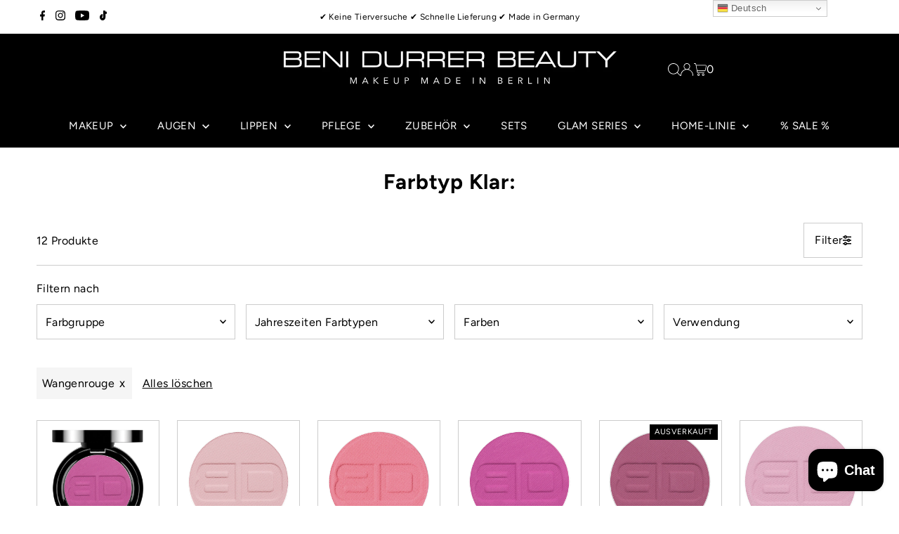

--- FILE ---
content_type: text/html; charset=utf-8
request_url: https://benidurrer.com/collections/farbtyp-klar?filter.p.m.custom.verwendung=Wangenrouge
body_size: 74888
content:
<!DOCTYPE html>
<html class="no-js" lang="de">
<head>

    

    

    

    


  <meta charset="utf-8" />
  <meta name="viewport" content="width=device-width,initial-scale=1">
  <!-- Establish early connection to external domains -->
  <link rel="preconnect" href="https://cdn.shopify.com" crossorigin>
  <link rel="preconnect" href="https://fonts.shopify.com" crossorigin>
  <link rel="preconnect" href="https://monorail-edge.shopifysvc.com">
  <link rel="preconnect" href="//ajax.googleapis.com" crossorigin /><!-- Preload onDomain stylesheets and script libraries -->
  <link rel="preload" href="//benidurrer.com/cdn/shop/t/18/assets/stylesheet.css?v=86859276410167708171694089551" as="style">
  <link rel="preload" as="font" href="//benidurrer.com/cdn/fonts/figtree/figtree_n4.3c0838aba1701047e60be6a99a1b0a40ce9b8419.woff2" type="font/woff2" crossorigin>
  <link rel="preload" as="font" href="//benidurrer.com/cdn/fonts/figtree/figtree_n4.3c0838aba1701047e60be6a99a1b0a40ce9b8419.woff2" type="font/woff2" crossorigin>
  <link rel="preload" as="font" href="//benidurrer.com/cdn/fonts/figtree/figtree_n7.2fd9bfe01586148e644724096c9d75e8c7a90e55.woff2" type="font/woff2" crossorigin>
  <link rel="preload" href="//benidurrer.com/cdn/shop/t/18/assets/eventemitter3.min.js?v=27939738353326123541694089551" as="script">
  <link rel="preload" href="//benidurrer.com/cdn/shop/t/18/assets/theme.js?v=26168971995203267051694089551" as="script">
  <link rel="shortcut icon" href="//benidurrer.com/cdn/shop/files/download.png?crop=center&height=32&v=1614341371&width=32" type="image/png" />
  <link rel="canonical" href="https://benidurrer.com/collections/farbtyp-klar" />
  <title>Farbtyp Klar: &ndash; Beni Durrer Beauty</title>
  <meta name="description" content="Hier sind deine ganz persönlichen Produktempfehlungen: Warum ist es eigentlich so wichtig passende Farben im Make-up zu wählen? Farben bei denen Helligkeit, Unterton und Klarheit zu dir passen, verschmelzen mit deiner eigenen Farbgebung. Tun sie das nicht, wirkt ein Make-up schnell maskenhaft. Wir haben für dich zwei L" />
  

  
<meta property="og:image" content="http://benidurrer.com/cdn/shop/files/BENI-DURRER-BEAUTY_LOGO_Kosmetik_Make-up_Pflege.webp?v=1694531732&width=1024">
  <meta property="og:image:secure_url" content="https://benidurrer.com/cdn/shop/files/BENI-DURRER-BEAUTY_LOGO_Kosmetik_Make-up_Pflege.webp?v=1694531732&width=1024">
  <meta property="og:image:width" content="1200">
  <meta property="og:image:height" content="628">
<meta property="og:site_name" content="Beni Durrer Beauty">



<meta name="twitter:card" content="summary">


<meta name="twitter:site" content="@">



  <style data-shopify>
:root {
    --main-family: Figtree;
    --main-weight: 400;
    --main-style: normal;
    --main-spacing: 0.025em;
    --nav-family: Figtree;
    --nav-weight: 400;
    --nav-style: normal;
    --nav-spacing: 0.025em;
    --heading-family: Figtree;
    --heading-weight: 700;
    --heading-style: normal;
    --heading-spacing: 0.025em;
    --font-size: 16px;
    --font-size-sm: 10px;
    --nav-size: 15px;
    --h1-size: 30px;
    --h2-size: 25px;
    --h3-size: 18px;
    --header-wrapper-background: #000000;
    --background: #ffffff;
    --header-link-color: #ffffff;
    --announcement-background: #ffffff;
    --announcement-text: #000000;
    --header-icons: #ffffff;
    --header-icons-hover: #ffffff;
    --mobile-header-icons: ;
    --text-color: #000000;
    --link-color: #000000;
    --sale-color: #313131;
    --dotted-color: #cccccc;
    --button-color: #000000;
    --button-hover: #313131;
    --button-text: #ffffff;
    --secondary-button-color: #313131;
    --secondary-button-hover: #313131;
    --secondary-button-text: #ffffff;
    --direction-color: #000000;
    --direction-background: #ffffff;
    --direction-hover: #e7e7e7;
    --footer-background: #000000;
    --footer-text: #ffffff;
    --footer-icons-color: #ffffff;
    --footer-input: #ffffff;
    --footer-input-text: #000000;
    --footer-button: #000000;
    --footer-button-text: #ffffff;
    --nav-color: #ffffff;
    --nav-hover-color: rgba(0,0,0,0);
    --nav-background-color: #000000;
    --nav-hover-link-color: #ffffff;
    --nav-border-color: rgba(0,0,0,0);
    --dropdown-background-color: #000000;
    --dropdown-link-color: #ffffff;
    --dropdown-link-hover-color: #313131;
    --dropdown-min-width: 220px;
    --free-shipping-bg: #313131;
    --free-shipping-text: #ffffff;
    --error-color: #313131;
    --error-color-light: #b1b1b1;
    --swatch-height: 40px;
    --swatch-width: 44px;
    --tool-tip-width: -20;
    --icon-border-color: #e6e6e6;
    --select-arrow-bg: url(//benidurrer.com/cdn/shop/t/18/assets/select-arrow.png?v=112595941721225094991694089551);
    --keyboard-focus-color: #f3f3f3;
    --keyboard-focus-border-style: solid;
    --keyboard-focus-border-weight: 1;
    --price-unit-price: #999999;
    --color-filter-size: 20px;
    --color-body-text: var(--text-color);
    --color-body: var(--background);
    --color-bg: var(--background);
    --section-margins: 65px;

    --star-active: rgb(0, 0, 0);
    --star-inactive: rgb(204, 204, 204);
    --age-text-color: #262b2c;
    --age-bg-color: #faf4e8;

    
      --button-corners: 3px;
    

    --section-background: #ffffff;
    --desktop-section-height: ;
    --mobile-section-height: ;

  }
  @media (max-width: 740px) {
    :root {
      --font-size: calc(16px - (16px * 0.15));
      --nav-size: calc(15px - (15px * 0.15));
      --h1-size: calc(30px - (30px * 0.15));
      --h2-size: calc(25px - (25px * 0.15));
      --h3-size: calc(18px - (18px * 0.15));
    }
  }
</style>

  <link rel="stylesheet" href="//benidurrer.com/cdn/shop/t/18/assets/stylesheet.css?v=86859276410167708171694089551" type="text/css">
  <link href="//benidurrer.com/cdn/shop/t/18/assets/weltraum-update.css?v=93987705316212908031698933153" rel="stylesheet" type="text/css" media="all" />
  
  
  
  
  
  <style>
  @font-face {
  font-family: Figtree;
  font-weight: 400;
  font-style: normal;
  font-display: swap;
  src: url("//benidurrer.com/cdn/fonts/figtree/figtree_n4.3c0838aba1701047e60be6a99a1b0a40ce9b8419.woff2") format("woff2"),
       url("//benidurrer.com/cdn/fonts/figtree/figtree_n4.c0575d1db21fc3821f17fd6617d3dee552312137.woff") format("woff");
}

  @font-face {
  font-family: Figtree;
  font-weight: 400;
  font-style: normal;
  font-display: swap;
  src: url("//benidurrer.com/cdn/fonts/figtree/figtree_n4.3c0838aba1701047e60be6a99a1b0a40ce9b8419.woff2") format("woff2"),
       url("//benidurrer.com/cdn/fonts/figtree/figtree_n4.c0575d1db21fc3821f17fd6617d3dee552312137.woff") format("woff");
}

  @font-face {
  font-family: Figtree;
  font-weight: 700;
  font-style: normal;
  font-display: swap;
  src: url("//benidurrer.com/cdn/fonts/figtree/figtree_n7.2fd9bfe01586148e644724096c9d75e8c7a90e55.woff2") format("woff2"),
       url("//benidurrer.com/cdn/fonts/figtree/figtree_n7.ea05de92d862f9594794ab281c4c3a67501ef5fc.woff") format("woff");
}

  @font-face {
  font-family: Figtree;
  font-weight: 700;
  font-style: normal;
  font-display: swap;
  src: url("//benidurrer.com/cdn/fonts/figtree/figtree_n7.2fd9bfe01586148e644724096c9d75e8c7a90e55.woff2") format("woff2"),
       url("//benidurrer.com/cdn/fonts/figtree/figtree_n7.ea05de92d862f9594794ab281c4c3a67501ef5fc.woff") format("woff");
}

  @font-face {
  font-family: Figtree;
  font-weight: 400;
  font-style: italic;
  font-display: swap;
  src: url("//benidurrer.com/cdn/fonts/figtree/figtree_i4.89f7a4275c064845c304a4cf8a4a586060656db2.woff2") format("woff2"),
       url("//benidurrer.com/cdn/fonts/figtree/figtree_i4.6f955aaaafc55a22ffc1f32ecf3756859a5ad3e2.woff") format("woff");
}

  @font-face {
  font-family: Figtree;
  font-weight: 700;
  font-style: italic;
  font-display: swap;
  src: url("//benidurrer.com/cdn/fonts/figtree/figtree_i7.06add7096a6f2ab742e09ec7e498115904eda1fe.woff2") format("woff2"),
       url("//benidurrer.com/cdn/fonts/figtree/figtree_i7.ee584b5fcaccdbb5518c0228158941f8df81b101.woff") format("woff");
}

  </style>
  <script>window.performance && window.performance.mark && window.performance.mark('shopify.content_for_header.start');</script><meta name="google-site-verification" content="gnChkvFTPsyVB0pLapz2bz8x5vQ4XL5v4DFIBrDtlgQ">
<meta name="google-site-verification" content="_10-vFsM2GmxR6xsTqjuFNc1Q4rybUp0-nKB3yg_ZrE">
<meta name="facebook-domain-verification" content="p0f9hr6bq1r04f0h9404h6uibe44gb">
<meta id="shopify-digital-wallet" name="shopify-digital-wallet" content="/1773830214/digital_wallets/dialog">
<meta name="shopify-checkout-api-token" content="e6f08130a789d53848817e77edf5282d">
<meta id="in-context-paypal-metadata" data-shop-id="1773830214" data-venmo-supported="false" data-environment="production" data-locale="de_DE" data-paypal-v4="true" data-currency="EUR">
<link rel="alternate" type="application/atom+xml" title="Feed" href="/collections/farbtyp-klar.atom" />
<link rel="alternate" type="application/json+oembed" href="https://benidurrer.com/collections/farbtyp-klar.oembed">
<script async="async" src="/checkouts/internal/preloads.js?locale=de-DE"></script>
<script id="apple-pay-shop-capabilities" type="application/json">{"shopId":1773830214,"countryCode":"DE","currencyCode":"EUR","merchantCapabilities":["supports3DS"],"merchantId":"gid:\/\/shopify\/Shop\/1773830214","merchantName":"Beni Durrer Beauty","requiredBillingContactFields":["postalAddress","email"],"requiredShippingContactFields":["postalAddress","email"],"shippingType":"shipping","supportedNetworks":["visa","maestro","masterCard"],"total":{"type":"pending","label":"Beni Durrer Beauty","amount":"1.00"},"shopifyPaymentsEnabled":true,"supportsSubscriptions":true}</script>
<script id="shopify-features" type="application/json">{"accessToken":"e6f08130a789d53848817e77edf5282d","betas":["rich-media-storefront-analytics"],"domain":"benidurrer.com","predictiveSearch":true,"shopId":1773830214,"locale":"de"}</script>
<script>var Shopify = Shopify || {};
Shopify.shop = "beni-durrer.myshopify.com";
Shopify.locale = "de";
Shopify.currency = {"active":"EUR","rate":"1.0"};
Shopify.country = "DE";
Shopify.theme = {"name":"15.09.23 Startseite Flagshipstore + SEO Kategorien","id":144055959816,"schema_name":"Testament","schema_version":"12.0.0","theme_store_id":623,"role":"main"};
Shopify.theme.handle = "null";
Shopify.theme.style = {"id":null,"handle":null};
Shopify.cdnHost = "benidurrer.com/cdn";
Shopify.routes = Shopify.routes || {};
Shopify.routes.root = "/";</script>
<script type="module">!function(o){(o.Shopify=o.Shopify||{}).modules=!0}(window);</script>
<script>!function(o){function n(){var o=[];function n(){o.push(Array.prototype.slice.apply(arguments))}return n.q=o,n}var t=o.Shopify=o.Shopify||{};t.loadFeatures=n(),t.autoloadFeatures=n()}(window);</script>
<script id="shop-js-analytics" type="application/json">{"pageType":"collection"}</script>
<script defer="defer" async type="module" src="//benidurrer.com/cdn/shopifycloud/shop-js/modules/v2/client.init-shop-cart-sync_XknANqpX.de.esm.js"></script>
<script defer="defer" async type="module" src="//benidurrer.com/cdn/shopifycloud/shop-js/modules/v2/chunk.common_DvdeXi9P.esm.js"></script>
<script type="module">
  await import("//benidurrer.com/cdn/shopifycloud/shop-js/modules/v2/client.init-shop-cart-sync_XknANqpX.de.esm.js");
await import("//benidurrer.com/cdn/shopifycloud/shop-js/modules/v2/chunk.common_DvdeXi9P.esm.js");

  window.Shopify.SignInWithShop?.initShopCartSync?.({"fedCMEnabled":true,"windoidEnabled":true});

</script>
<script>(function() {
  var isLoaded = false;
  function asyncLoad() {
    if (isLoaded) return;
    isLoaded = true;
    var urls = ["https:\/\/cdn-app.sealsubscriptions.com\/shopify\/public\/js\/sealsubscriptions.js?shop=beni-durrer.myshopify.com"];
    for (var i = 0; i < urls.length; i++) {
      var s = document.createElement('script');
      s.type = 'text/javascript';
      s.async = true;
      s.src = urls[i];
      var x = document.getElementsByTagName('script')[0];
      x.parentNode.insertBefore(s, x);
    }
  };
  if(window.attachEvent) {
    window.attachEvent('onload', asyncLoad);
  } else {
    window.addEventListener('load', asyncLoad, false);
  }
})();</script>
<script id="__st">var __st={"a":1773830214,"offset":3600,"reqid":"8d963590-117e-4550-8e2f-4e6cb496de4d-1768926288","pageurl":"benidurrer.com\/collections\/farbtyp-klar?filter.p.m.custom.verwendung=Wangenrouge","u":"3d7f71d8794e","p":"collection","rtyp":"collection","rid":481110262024};</script>
<script>window.ShopifyPaypalV4VisibilityTracking = true;</script>
<script id="captcha-bootstrap">!function(){'use strict';const t='contact',e='account',n='new_comment',o=[[t,t],['blogs',n],['comments',n],[t,'customer']],c=[[e,'customer_login'],[e,'guest_login'],[e,'recover_customer_password'],[e,'create_customer']],r=t=>t.map((([t,e])=>`form[action*='/${t}']:not([data-nocaptcha='true']) input[name='form_type'][value='${e}']`)).join(','),a=t=>()=>t?[...document.querySelectorAll(t)].map((t=>t.form)):[];function s(){const t=[...o],e=r(t);return a(e)}const i='password',u='form_key',d=['recaptcha-v3-token','g-recaptcha-response','h-captcha-response',i],f=()=>{try{return window.sessionStorage}catch{return}},m='__shopify_v',_=t=>t.elements[u];function p(t,e,n=!1){try{const o=window.sessionStorage,c=JSON.parse(o.getItem(e)),{data:r}=function(t){const{data:e,action:n}=t;return t[m]||n?{data:e,action:n}:{data:t,action:n}}(c);for(const[e,n]of Object.entries(r))t.elements[e]&&(t.elements[e].value=n);n&&o.removeItem(e)}catch(o){console.error('form repopulation failed',{error:o})}}const l='form_type',E='cptcha';function T(t){t.dataset[E]=!0}const w=window,h=w.document,L='Shopify',v='ce_forms',y='captcha';let A=!1;((t,e)=>{const n=(g='f06e6c50-85a8-45c8-87d0-21a2b65856fe',I='https://cdn.shopify.com/shopifycloud/storefront-forms-hcaptcha/ce_storefront_forms_captcha_hcaptcha.v1.5.2.iife.js',D={infoText:'Durch hCaptcha geschützt',privacyText:'Datenschutz',termsText:'Allgemeine Geschäftsbedingungen'},(t,e,n)=>{const o=w[L][v],c=o.bindForm;if(c)return c(t,g,e,D).then(n);var r;o.q.push([[t,g,e,D],n]),r=I,A||(h.body.append(Object.assign(h.createElement('script'),{id:'captcha-provider',async:!0,src:r})),A=!0)});var g,I,D;w[L]=w[L]||{},w[L][v]=w[L][v]||{},w[L][v].q=[],w[L][y]=w[L][y]||{},w[L][y].protect=function(t,e){n(t,void 0,e),T(t)},Object.freeze(w[L][y]),function(t,e,n,w,h,L){const[v,y,A,g]=function(t,e,n){const i=e?o:[],u=t?c:[],d=[...i,...u],f=r(d),m=r(i),_=r(d.filter((([t,e])=>n.includes(e))));return[a(f),a(m),a(_),s()]}(w,h,L),I=t=>{const e=t.target;return e instanceof HTMLFormElement?e:e&&e.form},D=t=>v().includes(t);t.addEventListener('submit',(t=>{const e=I(t);if(!e)return;const n=D(e)&&!e.dataset.hcaptchaBound&&!e.dataset.recaptchaBound,o=_(e),c=g().includes(e)&&(!o||!o.value);(n||c)&&t.preventDefault(),c&&!n&&(function(t){try{if(!f())return;!function(t){const e=f();if(!e)return;const n=_(t);if(!n)return;const o=n.value;o&&e.removeItem(o)}(t);const e=Array.from(Array(32),(()=>Math.random().toString(36)[2])).join('');!function(t,e){_(t)||t.append(Object.assign(document.createElement('input'),{type:'hidden',name:u})),t.elements[u].value=e}(t,e),function(t,e){const n=f();if(!n)return;const o=[...t.querySelectorAll(`input[type='${i}']`)].map((({name:t})=>t)),c=[...d,...o],r={};for(const[a,s]of new FormData(t).entries())c.includes(a)||(r[a]=s);n.setItem(e,JSON.stringify({[m]:1,action:t.action,data:r}))}(t,e)}catch(e){console.error('failed to persist form',e)}}(e),e.submit())}));const S=(t,e)=>{t&&!t.dataset[E]&&(n(t,e.some((e=>e===t))),T(t))};for(const o of['focusin','change'])t.addEventListener(o,(t=>{const e=I(t);D(e)&&S(e,y())}));const B=e.get('form_key'),M=e.get(l),P=B&&M;t.addEventListener('DOMContentLoaded',(()=>{const t=y();if(P)for(const e of t)e.elements[l].value===M&&p(e,B);[...new Set([...A(),...v().filter((t=>'true'===t.dataset.shopifyCaptcha))])].forEach((e=>S(e,t)))}))}(h,new URLSearchParams(w.location.search),n,t,e,['guest_login'])})(!0,!0)}();</script>
<script integrity="sha256-4kQ18oKyAcykRKYeNunJcIwy7WH5gtpwJnB7kiuLZ1E=" data-source-attribution="shopify.loadfeatures" defer="defer" src="//benidurrer.com/cdn/shopifycloud/storefront/assets/storefront/load_feature-a0a9edcb.js" crossorigin="anonymous"></script>
<script data-source-attribution="shopify.dynamic_checkout.dynamic.init">var Shopify=Shopify||{};Shopify.PaymentButton=Shopify.PaymentButton||{isStorefrontPortableWallets:!0,init:function(){window.Shopify.PaymentButton.init=function(){};var t=document.createElement("script");t.src="https://benidurrer.com/cdn/shopifycloud/portable-wallets/latest/portable-wallets.de.js",t.type="module",document.head.appendChild(t)}};
</script>
<script data-source-attribution="shopify.dynamic_checkout.buyer_consent">
  function portableWalletsHideBuyerConsent(e){var t=document.getElementById("shopify-buyer-consent"),n=document.getElementById("shopify-subscription-policy-button");t&&n&&(t.classList.add("hidden"),t.setAttribute("aria-hidden","true"),n.removeEventListener("click",e))}function portableWalletsShowBuyerConsent(e){var t=document.getElementById("shopify-buyer-consent"),n=document.getElementById("shopify-subscription-policy-button");t&&n&&(t.classList.remove("hidden"),t.removeAttribute("aria-hidden"),n.addEventListener("click",e))}window.Shopify?.PaymentButton&&(window.Shopify.PaymentButton.hideBuyerConsent=portableWalletsHideBuyerConsent,window.Shopify.PaymentButton.showBuyerConsent=portableWalletsShowBuyerConsent);
</script>
<script data-source-attribution="shopify.dynamic_checkout.cart.bootstrap">document.addEventListener("DOMContentLoaded",(function(){function t(){return document.querySelector("shopify-accelerated-checkout-cart, shopify-accelerated-checkout")}if(t())Shopify.PaymentButton.init();else{new MutationObserver((function(e,n){t()&&(Shopify.PaymentButton.init(),n.disconnect())})).observe(document.body,{childList:!0,subtree:!0})}}));
</script>
<link id="shopify-accelerated-checkout-styles" rel="stylesheet" media="screen" href="https://benidurrer.com/cdn/shopifycloud/portable-wallets/latest/accelerated-checkout-backwards-compat.css" crossorigin="anonymous">
<style id="shopify-accelerated-checkout-cart">
        #shopify-buyer-consent {
  margin-top: 1em;
  display: inline-block;
  width: 100%;
}

#shopify-buyer-consent.hidden {
  display: none;
}

#shopify-subscription-policy-button {
  background: none;
  border: none;
  padding: 0;
  text-decoration: underline;
  font-size: inherit;
  cursor: pointer;
}

#shopify-subscription-policy-button::before {
  box-shadow: none;
}

      </style>

<script>window.performance && window.performance.mark && window.performance.mark('shopify.content_for_header.end');</script>
<!-- BEGIN app block: shopify://apps/complianz-gdpr-cookie-consent/blocks/bc-block/e49729f0-d37d-4e24-ac65-e0e2f472ac27 -->

    
    
    
<link id='complianz-css' rel="stylesheet" href=https://cdn.shopify.com/extensions/019a2fb2-ee57-75e6-ac86-acfd14822c1d/gdpr-legal-cookie-74/assets/complainz.css media="print" onload="this.media='all'">
    <style>
        #Compliance-iframe.Compliance-iframe-branded > div.purposes-header,
        #Compliance-iframe.Compliance-iframe-branded > div.cmplc-cmp-header,
        #purposes-container > div.purposes-header,
        #Compliance-cs-banner .Compliance-cs-brand {
            background-color: #ffffff !important;
            color: #000000!important;
        }
        #Compliance-iframe.Compliance-iframe-branded .purposes-header .cmplc-btn-cp ,
        #Compliance-iframe.Compliance-iframe-branded .purposes-header .cmplc-btn-cp:hover,
        #Compliance-iframe.Compliance-iframe-branded .purposes-header .cmplc-btn-back:hover  {
            background-color: #ffffff !important;
            opacity: 1 !important;
        }
        #Compliance-cs-banner .cmplc-toggle .cmplc-toggle-label {
            color: #ffffff!important;
        }
        #Compliance-iframe.Compliance-iframe-branded .purposes-header .cmplc-btn-cp:hover,
        #Compliance-iframe.Compliance-iframe-branded .purposes-header .cmplc-btn-back:hover {
            background-color: #000000!important;
            color: #ffffff!important;
        }
        #Compliance-cs-banner #Compliance-cs-title {
            font-size: 14px !important;
        }
        #Compliance-cs-banner .Compliance-cs-content,
        #Compliance-cs-title,
        .cmplc-toggle-checkbox.granular-control-checkbox span {
            background-color: #ffffff !important;
            color: #000000 !important;
            font-size: 14px !important;
        }
        #Compliance-cs-banner .Compliance-cs-close-btn {
            font-size: 14px !important;
            background-color: #ffffff !important;
        }
        #Compliance-cs-banner .Compliance-cs-opt-group {
            color: #ffffff !important;
        }
        #Compliance-cs-banner .Compliance-cs-opt-group button,
        .Compliance-alert button.Compliance-button-cancel {
            background-color: #4ba733!important;
            color: #ffffff!important;
        }
        #Compliance-cs-banner .Compliance-cs-opt-group button.Compliance-cs-accept-btn,
        #Compliance-cs-banner .Compliance-cs-opt-group button.Compliance-cs-btn-primary,
        .Compliance-alert button.Compliance-button-confirm {
            background-color: #4ba733 !important;
            color: #ffffff !important;
        }
        #Compliance-cs-banner .Compliance-cs-opt-group button.Compliance-cs-reject-btn {
            background-color: #4ba733!important;
            color: #ffffff!important;
        }

        #Compliance-cs-banner .Compliance-banner-content button {
            cursor: pointer !important;
            color: currentColor !important;
            text-decoration: underline !important;
            border: none !important;
            background-color: transparent !important;
            font-size: 100% !important;
            padding: 0 !important;
        }

        #Compliance-cs-banner .Compliance-cs-opt-group button {
            border-radius: 4px !important;
            padding-block: 10px !important;
        }
        @media (min-width: 640px) {
            #Compliance-cs-banner.Compliance-cs-default-floating:not(.Compliance-cs-top):not(.Compliance-cs-center) .Compliance-cs-container, #Compliance-cs-banner.Compliance-cs-default-floating:not(.Compliance-cs-bottom):not(.Compliance-cs-center) .Compliance-cs-container, #Compliance-cs-banner.Compliance-cs-default-floating.Compliance-cs-center:not(.Compliance-cs-top):not(.Compliance-cs-bottom) .Compliance-cs-container {
                width: 560px !important;
            }
            #Compliance-cs-banner.Compliance-cs-default-floating:not(.Compliance-cs-top):not(.Compliance-cs-center) .Compliance-cs-opt-group, #Compliance-cs-banner.Compliance-cs-default-floating:not(.Compliance-cs-bottom):not(.Compliance-cs-center) .Compliance-cs-opt-group, #Compliance-cs-banner.Compliance-cs-default-floating.Compliance-cs-center:not(.Compliance-cs-top):not(.Compliance-cs-bottom) .Compliance-cs-opt-group {
                flex-direction: row !important;
            }
            #Compliance-cs-banner .Compliance-cs-opt-group button:not(:last-of-type),
            #Compliance-cs-banner .Compliance-cs-opt-group button {
                margin-right: 4px !important;
            }
            #Compliance-cs-banner .Compliance-cs-container .Compliance-cs-brand {
                position: absolute !important;
                inset-block-start: 6px;
            }
        }
        #Compliance-cs-banner.Compliance-cs-default-floating:not(.Compliance-cs-top):not(.Compliance-cs-center) .Compliance-cs-opt-group > div, #Compliance-cs-banner.Compliance-cs-default-floating:not(.Compliance-cs-bottom):not(.Compliance-cs-center) .Compliance-cs-opt-group > div, #Compliance-cs-banner.Compliance-cs-default-floating.Compliance-cs-center:not(.Compliance-cs-top):not(.Compliance-cs-bottom) .Compliance-cs-opt-group > div {
            flex-direction: row-reverse;
            width: 100% !important;
        }

        .Compliance-cs-brand-badge-outer, .Compliance-cs-brand-badge, #Compliance-cs-banner.Compliance-cs-default-floating.Compliance-cs-bottom .Compliance-cs-brand-badge-outer,
        #Compliance-cs-banner.Compliance-cs-default.Compliance-cs-bottom .Compliance-cs-brand-badge-outer,
        #Compliance-cs-banner.Compliance-cs-default:not(.Compliance-cs-left) .Compliance-cs-brand-badge-outer,
        #Compliance-cs-banner.Compliance-cs-default-floating:not(.Compliance-cs-left) .Compliance-cs-brand-badge-outer {
            display: none !important
        }

        #Compliance-cs-banner:not(.Compliance-cs-top):not(.Compliance-cs-bottom) .Compliance-cs-container.Compliance-cs-themed {
            flex-direction: row !important;
        }

        #Compliance-cs-banner #Compliance-cs-title,
        #Compliance-cs-banner #Compliance-cs-custom-title {
            justify-self: center !important;
            font-size: 14px !important;
            font-family: -apple-system,sans-serif !important;
            margin-inline: auto !important;
            width: 55% !important;
            text-align: center;
            font-weight: 600;
            visibility: unset;
        }

        @media (max-width: 640px) {
            #Compliance-cs-banner #Compliance-cs-title,
            #Compliance-cs-banner #Compliance-cs-custom-title {
                display: block;
            }
        }

        #Compliance-cs-banner .Compliance-cs-brand img {
            max-width: 110px !important;
            min-height: 32px !important;
        }
        #Compliance-cs-banner .Compliance-cs-container .Compliance-cs-brand {
            background: none !important;
            padding: 0px !important;
            margin-block-start:10px !important;
            margin-inline-start:16px !important;
        }

        #Compliance-cs-banner .Compliance-cs-opt-group button {
            padding-inline: 4px !important;
        }

    </style>
    
    
    
    

    <script type="text/javascript">
        function loadScript(src) {
            return new Promise((resolve, reject) => {
                const s = document.createElement("script");
                s.src = src;
                s.charset = "UTF-8";
                s.onload = resolve;
                s.onerror = reject;
                document.head.appendChild(s);
            });
        }

        function filterGoogleConsentModeURLs(domainsArray) {
            const googleConsentModeComplianzURls = [
                // 197, # Google Tag Manager:
                {"domain":"s.www.googletagmanager.com", "path":""},
                {"domain":"www.tagmanager.google.com", "path":""},
                {"domain":"www.googletagmanager.com", "path":""},
                {"domain":"googletagmanager.com", "path":""},
                {"domain":"tagassistant.google.com", "path":""},
                {"domain":"tagmanager.google.com", "path":""},

                // 2110, # Google Analytics 4:
                {"domain":"www.analytics.google.com", "path":""},
                {"domain":"www.google-analytics.com", "path":""},
                {"domain":"ssl.google-analytics.com", "path":""},
                {"domain":"google-analytics.com", "path":""},
                {"domain":"analytics.google.com", "path":""},
                {"domain":"region1.google-analytics.com", "path":""},
                {"domain":"region1.analytics.google.com", "path":""},
                {"domain":"*.google-analytics.com", "path":""},
                {"domain":"www.googletagmanager.com", "path":"/gtag/js?id=G"},
                {"domain":"googletagmanager.com", "path":"/gtag/js?id=UA"},
                {"domain":"www.googletagmanager.com", "path":"/gtag/js?id=UA"},
                {"domain":"googletagmanager.com", "path":"/gtag/js?id=G"},

                // 177, # Google Ads conversion tracking:
                {"domain":"googlesyndication.com", "path":""},
                {"domain":"media.admob.com", "path":""},
                {"domain":"gmodules.com", "path":""},
                {"domain":"ad.ytsa.net", "path":""},
                {"domain":"dartmotif.net", "path":""},
                {"domain":"dmtry.com", "path":""},
                {"domain":"go.channelintelligence.com", "path":""},
                {"domain":"googleusercontent.com", "path":""},
                {"domain":"googlevideo.com", "path":""},
                {"domain":"gvt1.com", "path":""},
                {"domain":"links.channelintelligence.com", "path":""},
                {"domain":"obrasilinteirojoga.com.br", "path":""},
                {"domain":"pcdn.tcgmsrv.net", "path":""},
                {"domain":"rdr.tag.channelintelligence.com", "path":""},
                {"domain":"static.googleadsserving.cn", "path":""},
                {"domain":"studioapi.doubleclick.com", "path":""},
                {"domain":"teracent.net", "path":""},
                {"domain":"ttwbs.channelintelligence.com", "path":""},
                {"domain":"wtb.channelintelligence.com", "path":""},
                {"domain":"youknowbest.com", "path":""},
                {"domain":"doubleclick.net", "path":""},
                {"domain":"redirector.gvt1.com", "path":""},

                //116, # Google Ads Remarketing
                {"domain":"googlesyndication.com", "path":""},
                {"domain":"media.admob.com", "path":""},
                {"domain":"gmodules.com", "path":""},
                {"domain":"ad.ytsa.net", "path":""},
                {"domain":"dartmotif.net", "path":""},
                {"domain":"dmtry.com", "path":""},
                {"domain":"go.channelintelligence.com", "path":""},
                {"domain":"googleusercontent.com", "path":""},
                {"domain":"googlevideo.com", "path":""},
                {"domain":"gvt1.com", "path":""},
                {"domain":"links.channelintelligence.com", "path":""},
                {"domain":"obrasilinteirojoga.com.br", "path":""},
                {"domain":"pcdn.tcgmsrv.net", "path":""},
                {"domain":"rdr.tag.channelintelligence.com", "path":""},
                {"domain":"static.googleadsserving.cn", "path":""},
                {"domain":"studioapi.doubleclick.com", "path":""},
                {"domain":"teracent.net", "path":""},
                {"domain":"ttwbs.channelintelligence.com", "path":""},
                {"domain":"wtb.channelintelligence.com", "path":""},
                {"domain":"youknowbest.com", "path":""},
                {"domain":"doubleclick.net", "path":""},
                {"domain":"redirector.gvt1.com", "path":""}
            ];

            if (!Array.isArray(domainsArray)) { 
                return [];
            }

            const blockedPairs = new Map();
            for (const rule of googleConsentModeComplianzURls) {
                if (!blockedPairs.has(rule.domain)) {
                    blockedPairs.set(rule.domain, new Set());
                }
                blockedPairs.get(rule.domain).add(rule.path);
            }

            return domainsArray.filter(item => {
                const paths = blockedPairs.get(item.d);
                return !(paths && paths.has(item.p));
            });
        }

        function setupAutoblockingByDomain() {
            // autoblocking by domain
            const autoblockByDomainArray = [];
            const prefixID = '10000' // to not get mixed with real metis ids
            let cmpBlockerDomains = []
            let cmpCmplcVendorsPurposes = {}
            let counter = 1
            for (const object of autoblockByDomainArray) {
                cmpBlockerDomains.push({
                    d: object.d,
                    p: object.path,
                    v: prefixID + counter,
                });
                counter++;
            }
            
            counter = 1
            for (const object of autoblockByDomainArray) {
                cmpCmplcVendorsPurposes[prefixID + counter] = object?.p ?? '1';
                counter++;
            }

            Object.defineProperty(window, "cmp_cmplc_vendors_purposes", {
                get() {
                    return cmpCmplcVendorsPurposes;
                },
                set(value) {
                    cmpCmplcVendorsPurposes = { ...cmpCmplcVendorsPurposes, ...value };
                }
            });
            const basicGmc = true;


            Object.defineProperty(window, "cmp_importblockerdomains", {
                get() {
                    if (basicGmc) {
                        return filterGoogleConsentModeURLs(cmpBlockerDomains);
                    }
                    return cmpBlockerDomains;
                },
                set(value) {
                    cmpBlockerDomains = [ ...cmpBlockerDomains, ...value ];
                }
            });
        }

        function enforceRejectionRecovery() {
            const base = (window._cmplc = window._cmplc || {});
            const featuresHolder = {};

            function lockFlagOn(holder) {
                const desc = Object.getOwnPropertyDescriptor(holder, 'rejection_recovery');
                if (!desc) {
                    Object.defineProperty(holder, 'rejection_recovery', {
                        get() { return true; },
                        set(_) { /* ignore */ },
                        enumerable: true,
                        configurable: false
                    });
                }
                return holder;
            }

            Object.defineProperty(base, 'csFeatures', {
                configurable: false,
                enumerable: true,
                get() {
                    return featuresHolder;
                },
                set(obj) {
                    if (obj && typeof obj === 'object') {
                        Object.keys(obj).forEach(k => {
                            if (k !== 'rejection_recovery') {
                                featuresHolder[k] = obj[k];
                            }
                        });
                    }
                    // we lock it, it won't try to redefine
                    lockFlagOn(featuresHolder);
                }
            });

            // Ensure an object is exposed even if read early
            if (!('csFeatures' in base)) {
                base.csFeatures = {};
            } else {
                // If someone already set it synchronously, merge and lock now.
                base.csFeatures = base.csFeatures;
            }
        }

        function splitDomains(joinedString) {
            if (!joinedString) {
                return []; // empty string -> empty array
            }
            return joinedString.split(";");
        }

        function setupWhitelist() {
            // Whitelist by domain:
            const whitelistString = "";
            const whitelist_array = [...splitDomains(whitelistString)];
            if (Array.isArray(window?.cmp_block_ignoredomains)) {
                window.cmp_block_ignoredomains = [...whitelist_array, ...window.cmp_block_ignoredomains];
            }
        }

        async function initCompliance() {
            const currentCsConfiguration = {"siteId":4385863,"cookiePolicyIds":{"en":58217771},"banner":{"acceptButtonDisplay":true,"rejectButtonDisplay":true,"customizeButtonDisplay":true,"position":"float-center","backgroundOverlay":false,"fontSize":"14px","content":"","acceptButtonCaption":"","rejectButtonCaption":"","customizeButtonCaption":"","backgroundColor":"#ffffff","textColor":"#000000","acceptButtonColor":"#4ba733","acceptButtonCaptionColor":"#ffffff","rejectButtonColor":"#4ba733","rejectButtonCaptionColor":"#ffffff","customizeButtonColor":"#4ba733","customizeButtonCaptionColor":"#ffffff","logo":"data:image\/png;base64,iVBORw0KGgoAAAANSUhEUgAAAfQAAAA0CAYAAAB8ScqKAAAAAXNSR0IArs4c6QAAIABJREFUeF7t3Qm8flP1P\/DTXFSUIiqFlMxEhqLBVCkNEoWEJPMYMmQeijJFkZmSBmNCUlKJBjJkyJBEoUFJSuP\/9d7\/33p++3t+5xnOOc\/93nu\/nf163de993nO2Xvttdden7XWXnvvJ\/znP\/\/5T9GVjgMdBzoOdBzoONBxYFpz4AkdoE\/r8euI7zjQcaDjQMeBjgOJAx2gd4LQcaDjQMeBjgMdB2YBDnSAPgsMYteFjgMdBzoOdBzoODDlAN2S\/r\/\/\/e\/iiU984v8PITzhCY1GSR35u1X1aMtPfNe0LQRGXUF3fJYTH+kK2mnTVvQt+JTXladE+P5JT3pSI\/7FSznNbSoKPgft8X+\/ccnbasOrKv7HZ2W+5bLQtK\/Br1wOyjRotyyfo7bn3VxuB8nvv\/71rzT+40yTKdfZZmyC9nHNwTIPx9nvfnNpnG2Ezmiij8p6c5gcVslbVV\/ajK82yvO9au6NKvujPlfW6\/F\/U12Yy2no3EH6a1Q6J+K5KQXowfgHH3ywoDiaFkL4zGc+s3jWs57Vq6KsYA2MnwceeKBpMzO8FwM877zz9kD0D3\/4Q\/HYY4\/1nnvGM55RzDnnnMlYaTNRHn\/88eJ3v\/tdov+5z31u8fSnP73XJjoeeuih4u9\/\/3v6bL755mvVP22oS3ttCrqMiR\/9D+WBxjIvtPmnP\/2p+Mtf\/pKefcELXtAz8NrQcP\/99\/cMOOOUG1a\/\/e1vUz+bKGjv6Ie+zTbbbKmO6Fe5b74jc23k+2lPe1rx7Gc\/u3jKU57S60+VkRjy7fc4Ctpf+MIX9qr661\/\/Wjz88MONqw6ZME9zA77N3AhQ1Oe2ekRdoUdCNz31qU+dob\/B21\/\/+teNZKeKefqf65FhDEbbP\/\/5z+I3v\/lNj4\/zzDNP+ruOrlHPfffdl5p78pOfXMw999ytHYJ\/\/OMfaRzUPfvssxfPec5zUv30CT027oJ3c8wxR5LLkCNt0pF1eJHTFbqdjqDPox48NgenUplSgI4xFN0rXvGK4u67704D0kTBhnIw+d785jcXm222WbHaaqsVFGEMsnoN+vOf\/\/zeeDRpK15Wr\/r\/\/Oc\/9ybBdtttVxx\/\/PE9pWuSfOc73yle\/epXt4oK3H777cWiiy6amv7MZz5TfPCDH+xNZArm9a9\/ffH973+\/ePGLX1zcc889reQNT6655priNa95Tat6gu94sMwyyxTrr79+se666xYvetGLUr1lQNp2221T34whRcUQalvmn3\/+pLDQ8Le\/\/W0GI+Htb3978bWvfa03VnVkIeQUiKsb\/zfYYIPiTW96U1KK0b8Am5e85CVFblzUbSv4QKG87W1vK975zncWb3jDGxKvcjCkTCk3fR1HUbe69JGcnXTSScVWW23VuOrgGyMIz\/TjHe94RzJSxwHq5B\/QBt\/rEooGusS4rrXWWsWWW25ZvPGNb0x8zsEBL\/CZAVpnLKvoCUPwV7\/6VTJkB5UwMjzzkY98pDj66KMT39BDJ3z6059OY1WHl4wr\/QjdUefdMq3o04+FF144GRxo+uxnP5t4tOaaaxbf+ta3Rh6SOlhw1113Fcstt1zxxz\/+MdW\/9tprF1\/60peSfs7n4iiNx3hyMFZcccVC3T5beumlk46NOkepa2Y8MyUBnQDce++9adI08WQwPJSOOgg4BXvKKaekyRjl97\/\/fVK4hIWlxUNrWgLQH3nkkRkA\/bjjjkv9QA+h9htALr744omussU\/Svt33HFHscgii6T3TzjhhGKLLbaYwVBZZZVVih\/84AcFAPvFL34xSpV9nwlAX3nlldMz\/ULJwxoJRWU887CVMXn\/+9+fPouQmDbDGApAD8t+WDuDvgekAF0feAe5EbHOOusUF1100Qw01G0rPHN9MdG1wxjh5eWKkbJEB5kjE3WUJh6pP7wGNKqH8v\/5z3+e6I8xwmtt62vMgzptlfvvXQYrb0chewHoTeUiFKZ5ofjf3NefNrSqS3RKNARPmuiRiCQFr9Gz3nrrFWeccUYPKIN+ERNA2LSt4LU21EE+whjsJ4faJgtkjM70NyPO+36ADx7U4SPjitEmQgCMm45r0KyOBRdcMMn5hz\/84eTgoJOB9O1vf3vgFAt9EPoi5H7YvKTH9WGhhRYqeNXK6quvXlx88cW96OCo4XdtwgkOVBgIwJx+jQjIMHpm5vdTFtAJAk+dkq1bCLpw4Be\/+MXiE5\/4RFISBuYLX\/hC8Z73vOf\/ALqB4cmzcJuWACQgGpNg++23T1YyBXjAAQcUe+yxR\/qOkuWpL7bYYo0mzJ133pl4MwjQWY8LLLBAinS0LVdffXXPQ\/\/mN7+ZJkrdYgwo1auuuioZVtdee22v76eeemrx3ve+dwajBKAzhoCVkN04AD08dJM5QC76wUO\/8MILk4F1ww031LK89c24MuZOP\/30pLQoMP0FAOQu9+gC0C3B3HzzzbUUbsgZhX\/ooYcWl112Wc\/w\/elPf1q8\/OUv79HuWWFOyg1\/Dz744FptlcdYfWgP4+zEE09MSlphTDQJPwLBk08+uTjmmGMSbXi2yy67pHlbB4iq5BGYUca8zh\/96Ee16wuANH7oQZuxZsiI+oUB4ndEQsw5Y9K0hMHL+Bxm7MecEjUAMPgl8kXv+fuVr3xlcd1119UKmwN0c4NBNS5AxxP9IivmNLqF3OnoQSUM+0suuST14ZZbbkmG1LBi3D1Pb4iGWoLEj+WXX7644oorkpwOM1TCUGMQqCOWVPCU7jbe5ajiMLpmxvdTDtBNIoDxy1\/+MoU1CGTdkoe9WKmAk0DxJo499tjeRLTGzQrWJoVn4jYteZuhiALQKVXhfQrVj\/aEFc8999xipZVWSoIxTMByugLQtSmE9aEPfWgGsoXHgTCl0DbkruIc0H\/2s58lRdGmoPu73\/1uscYaa6RxednLXpaALQAhJvJEADolRSmUAV2oF6AHqNQJncZ4h+EoKrLkkkumNsgXZZCDE8MCHfobkYJR+Vmm68ADDyz8KK973euKSy+9tKf0yBkws+4nXGwJow1Iltsme1tvvXVqm9EwDICijzm\/AhQB0qqrrpoeYegwjurMiTL\/0BoeujHgqTfpe4zprbfemsK4DLVcj0S75jiA4smR5aalSo9U9S1C0OYRQPee35aNROzOOuusBGr+552Oun6ce+iMxiY8y+nNPfSQQd+PUq8+WYbh1IXxMup72iD\/jFzOGl2vWOYTYSGrYYhXjZXvhNktmzEG8U8U5PLLL0\/Ri6kI5omvU+1gmQB0QGSttQmgh5KIQX3pS1+awlIbbrhh8qDi+xzQheTPPvvspvOwV2cucLmH\/uijjyYB4qnzrAAZhQ5ETMRRLM8gbjIBnZXcBtBDYek\/APrhD3+YJgevOOqdCoDeRBBC+esPo0rfhN55oeMG9GiLFyIPQf2UFDkLWQpABzSMvraAHjyJMcwBnWEyKqBXARRagQm50Bf9aLM+OS5AD1rRI3TMs8yBKQd0hpOltJtuuqmJ+PTeQfsg4Ar+Cy3zHm+77bbEN\/LGCWJQcmLwlPFIhzLsRgHDmQHoo9AROpqhHVHakI1hzM11DCAWDZRrwqnyv0jB4YcfPkNOVVm2GZTW3i2PolcyKKOTcTiqcTSMzon4fkoDOuG8\/vrrW\/Xb4ApPA0FrtaeddtoMgC4pzjPjAPQyoTmgU+qse20J3\/GqQkC\/\/vWvJ1BXRlnbmc6Ank+cSO4zQUQudt99997YTFTIfVQPvZXQFUXyNr\/3ve8lkCsnpbXx0Mt0kSHAF96GNdQoZQ8dAI+jTASgo8tSFJDSJ+AYa\/VNaC4DOsOnTTGGIkkcA8ldwu55CQ8dkLYF9GF0hh6xRLjbbrslwOF55ks7AGvPPfdMVe2\/\/\/5puW8U3RL94IVOhIdeRwaNYUTO9IM8j2oM5DwkT4yeFVZYIUVR1GEMLfMwfmPu+FwbjFMG+Y033pieFenk6TN2lDaRo2Fj2\/b7WRLQ87AVBSf0xjqLNRxM8wwPfWYCeggOgRESi\/VHnwvlEKJRvJxZBdApDNET\/d9xxx2LT33qUx2g15zRkYAXCZfTGdB5kebGVAH00CN+M8hFQiQFbrPNNr2luxiumQno6GHwABphYYZQGKoR1QBcDBDrxyKBln3sFBkGiLMioEc0yzLusssum6I\/PrN0QudEEqGx9N2rXvWqQuIxXtFPAeajGEQ1p+\/YH5+ygE5Al1hiiVoeOuWWe4AGhCXNU1ZYsO9+97vTQOWAbqBYuJJJmpY887icFGeSmYD52iHFZQ1944037mXBWw4I+tDRb\/LNCoCufwCdUlJsU4ukxMkMuRs74NikhAyg37acK6+8MilTyjW36sfhoWsDnRGq9ltbFFIYhbmHLuRe9irr9DEyjcMY9ntcIfeokwfEQ8erPJu+Dp35\/GfI88yf97znJWAbtUTIW5+j3xdccEFKqPWdNdj3ve99M1QHCNFu90kbDz1vs+wJ5vpNtPGcc85JNJg3nIN8XZdsACW5HOqxFvyVr3xl6Da2qQToDLt3vetdaVlSaeqh5wMlv8H2MxEX\/LJ8AtQjr+a1r31t8syNs\/C6nKGpmgBXJc9TFtBZUyzK2C41ymQMoOalAExeubAuwbBP0\/p1ZOgGoBs0fxN8CRhtivcZIQHEEXIvA7o2YhsNJcs79b9kIMpCmGlQ0sWsBOjATV95PUJgodwnK+TeFtD1hTIlV0AJmAjTjnsNPYyHM888s9h8882TDAvz29ubb\/cJr5fXITlomIfWT\/61Zw7xBscVco961E2m42wFBkluADeZkxFyDw9VYlid4n16xFiK5MVuBDzYd999\/[base64]\/DRLjlPxCBAvSxIsxKg2wYVgJ7vQJjZgB770E3eJmuHxpQBaVufSItEJDJBHmzLy5VoeOgMPcmfddbkQnbIgC04RxxxRC8CYDuNTOyqpLiYE7ns1ZF17zNMHGZTBeixr75OnRQscAI4X\/7yl1Pyks\/22muvZHy3KQHoPHT8LUfvBtUd8y3XFeHlHnbYYckLL4NibA\/0bhjrTQHAtk6Ru3Ib+kRHGGNZ94ooH0OtvGUwwsx2+Vg7ZlySOx4nxyGiEGU+zMqAHn01PhLtbPFjsOEz4A6e8sjJou124QC2kcWZ+e6UBXSHS1BMPJwmhfUl1BkgqY6jjjqqt80mB3SDxoJllbUp6hciGhZyz9ugaAjY5z\/\/+URb7EO1l3nTTTetPLxgVgN0\/BByn0xAlwVriw\/FGJ7QqLIQYOn5MCLJkjrtsc4Pe\/FMAHp+2M6obYUXRn6jXiC7ySabpOQntJcBnSfHU6esm4KMdiWoRs6J\/\/OQe5N64x390B8hd4aVetHapgSgx5HFww5pqWorojXWqSOxEc12C5S3iopcxOmD+emTdfuAbnqEt1jloVvG4V0qdI1cHKW8SyY33Pbbb7\/[base64]\/yZ3OPtQzodaIMUae+hAGiP7zyD3zgAymsP0py6KB+BKCb77EPvR+IDaon5qf1ajzkJABPIG+cY+zQ7DtZ7tZglSbRkHyduMxTESCh9jhemrct8W0Y78kJOYyTzkQt5pprrkrj7r\/BQw9Ax2ueuGOTOVLwwZkbzkEZtOTZdP7MjPemNKAvtdRStZLigmExkeK3LQqxXY31Zd1JCUD3t\/[base64]\/PcxwHoOa\/8zSu3PGYuAlNh2pjvsX\/bPnRnKoyjhDwEHc7OF8UjA+SMXgvPvJ\/seBegW455y1vekmhnONEpVee8Rz\/[base64]\/5KeeIjR1jiz3HNeBMC0zXKPdV702mGy0UYbJZBhrJCHNqUM6G32oQcoMozikiD0ynMxJ9EfQJh76KMC17B+Gkf6UN2xBx1\/ciN3kKEWetDaPC8fj3\/84x+nJMScRs\/F0kFEM9uGnQE6jzc\/y31Yf+P7mQnojniFEQHoo9I41Z6bpQE9vAnbSHj7CkAHlgR5Zu1Dr8py7ycIkVAj\/O5ku5jA++yzT0oWokB4M3E5y3QFdP2UhMJoo0jyRCjfWSaJ26J4uZRX0zBYKDt1xHaoOFo0FFr56NemEzXakk0sD4TV7zjWqqS4NhcCBbBTQE608j\/ZtgZdznLnCbfdtjYRgJ7XaUkswNLNiG3OQ495b9uaLHfgFJd0NBnXMDz8Npfx2u1d+RbYCFWP46S4Mo0iMHIkjG\/QEl5kORo5qH8h635LpKNjlJCXMIIYP55hnA4L5w9qT30MaJEMc3qnnXZKS1GjGjozA9CNpXPryYe5KtF0OpdZHtANmAtB4iQ2SSGUN0GdioAeE9RksoVCckyszR500EHpNDUhd8ekTkcPPfpnXICPxBR\/A6YYIxPZ1iA7E4yTiz+Ey8Mbqjvh1A\/UZK8q1g+F8ZVQWOMGdKAkgclZ\/ba\/5Iox99Cb3vCHjxSjA08k4PmbsqQ0o0x1Dz3oDJACiuTeJRqO3GxTApzGBehoofSdoKZuekSOBL77fyIAPeaKCKPrZY0n2fUT45\/zcBiYo5W8ifCRx\/POOy8Be76Vl+MjCqcwpCX4jQrAVbSoyxHeaHfktUjjqKUD9FE59b\/PTVlA593w3n7yk5\/U7lUeliQUDmFgUSsSVuLMcOGnyH51aESbNXRtxiSrk+Xer3MRxhUaE76NY2L33nvvdMCFPADtVWXcTuTlLE1C7nk4UD\/Ccqc8hLcpqPAK8MP3LGXZvP62vCD3IU50GkXB5J5L7CKI\/drWk\/EtzwgfF6DHeMbRr5LVHAGbl3EAetQXuRV4YkuVEHw55B5nudc5drNKLrWVGyZtQ+7lNmKHgfPJgVibknubPLC4F32UOnN5xcuY2xJWecl4ABSNo+KZ2LaWh9xHaavqGQZ8GK\/+Np8t48hRMP8sHTUp6vIjkY5BK8pHv0bug347ItZBK9p3OZI5E7oodnAMmn\/xHVlhnDHaLSGau7HFbpT5G3pgHEe\/DuJV56E3kaQa72BwfttaE0CXoKTwXoTFeEiEVfJDfiVgeOgENa65rEHqDI+qPxLZxgXoYf0DuzhRjdLjwVB4Jud0AXTjij88BJEG66T64jOepYNlIvQXzwnBek8\/9RkwBqjnSrdqzPLvbQNyrrW2rXXGARv\/[base64]\/[base64]\/FCyjiIGL7\/[base64]\/A6Bl2wVCpXXyYMGVkClaTHJTBRbT1jpEoii2IqUW9gmm\/U2k3VcgE65Cvu3KQHolIS+MBDsObYcUl6qiHb02wSTEGTCGVPvjnrWunEIJeA9t9xFJKA8aRkOlA46Q4G26W8AOiPM8kFsL9J\/IdM4WW0cgG77W6xR7rDDDj1jRd0UcRxxGcZh037hJ4M1jCGyF\/ehtwV0fNEPvxlBDNI2BT9cpsJwalJy0AxgEu0TdicreSKZ7+PeeW21BQTv33\/\/\/Ulenc2gfp7yLrvskrrStn68ye9R50kD8NyQsUXOenfcThYRyEG8jIhizHXtWNJEO\/3r8zrGiPclMPPylbZJelW00w\/khH6xH11OTx0am8jWRL4z5QDdIAozxSEIdTtPKQAymZWRGR0WO4HLLW2emOSWsDiHhXEH0aIOii4\/+lX4yn5VRgRlUOfO83Jb0QcJYnHYTnic1sTytSvJdIwVW1AiXFeXj\/G8folkALs2BbBYy3RsZRy3GLkO\/cJ44YX73hqorUL2Wo\/iBYVy4aFai3f3enjfVfulKTieirYon7ZKE7\/sbZUfYP9vXt\/555+fIjbkgTJtszUIL+zlJsuMLh5dLuP2xo\/Cr1HGVj0iKhEhIovu4FbsyGijCI21fqgDCKy11lqjkFT5TMwVeoSBrdSZ254lIwwv+TbA2mdVe74D6OToNE1wzDth7PDAvLVeD8R40f6P6zsbM+Z\/XgwjV5a7pYM4WCvmRUQ39c344iN94rmYs1U0BI\/1wZHOwJgeznkXxvsoffBszEvtMv7bzJUqneozegWfJQBKEpzOZcoBei4UdRlbNWnjs7KyqQL5uu3lz+dt5wq1PFnH0UZV\/eXPAtDaAlOb8SjzJzydUXk\/SAmP0q9+71e9W352lPoHjeWg+mZWW+Mau+hnFT\/b8qkf2Latt03f68hdm3YGgWLO89zzbaM\/qvRV1B3f9dMjAcSDxqUO30bpR7m+0B+jvDvqM+Mev1HbnajnphygT1RHJ7PeWU1oJpOX063tOh7JdOtbR+\/Ec2Ai5KdunXWfr\/KE2xpoYfiNo56JH7XJa6ED9Mnjfddyx4GOAx0HOg50HBgbBzpAHxsru4o6DnQc6DjQcaDjwORxoAP0yeN913LHgY4DHQc6DnQcGBsHOkAfGyu7ijoOdBzoONBxoOPA5HGgA\/TJ433XcseBjgMdBzoOdBwYGwc6QB8bK7uKOg50HOg40HGg48DkcaAD9Mnjfddyx4GOAx0HOg50HBgbBzpAHxsru4o6DnQc6DjQcaDjwORxoAP0yeP9TG257eEQbYgttz3KQTv5O6M8j76mfRy1\/jo8yG8lC9ri\/XGd4lempwnP6vSpzrOjjMVE8L0fjaPQM0yGxlFHHR7Gs3X4VH52VJqb0NW9M\/U40AH61BuTsVOUn78cl6OE8jLh49rX\/Kz7QYoxzmIfdnZ3foZ4PBv3occlOlV1oKl8VWPU1a\/NuKs7P0nK+czlW9XyfuVHS8azwathfevHn+Bl1JOfsa\/OuMEqzuweNthxu94o9wDoj7HJr7qMi336nbBVprOKP01O54oxjIs6+vUzxlUb+ZhXjecwXuXfVxlUZZkq15fTUu5zXAxSdZZ4PqbqdKa7C5kGlWHyXB6HYceexjyOOZxftBKg3lSm6\/C9e3ZyOdAB+uTyf6a0TuFcc801xd133z3DJRoBaG5aUjbaaKOh9FBELqJw3ahLI5R+Cl+77h4HMq7EVHzmMgRXoMYFHOX3XT7jutj4XJuup4wbm6qIdAXrBhtskJ6juPTNTVtuB1t44YUr+6VeV6bee++9CQTnnXfedDkDpd1E+alPu\/fcc0+6onXTTTftXegRwOmyCTdYrbnmmn35FuPit9v69MslL8MKnvkJ5e5yDH2KUtWnuA7VPdsPP\/zwDE2ss846xXzzzdfoohr9vemmm9IlSy7GqSpkIe4Yd\/teDlouTXKzYMjYsL5XAaDPPve5z\/UiN+uuu266fa6f4ap9F+q4FCU3CDzvRkO\/y4DuHdcL33jjjYkEPDZeLkYaZCCbA\/iSj0+\/Phqjc845J13k089AxcvTTjst3R\/uUqoYa7Jo3ruBsYlM1+F79+zkc6AD9MkfgwmngNLZdddd0\/3Vbk9acskle226YcwNXQsttFBxyy239J30AUhujwNG7mDfd999Z1DC5Y5o9\/DDD09XEx566KEJ2N0a5Ta8o48+OimnKmNgv\/32K9zk5ZayMBjcokdZ9VNKFK07pN2BHXVef\/31hRvvKOOqgr7VV1+92HHHHZMCd9\/0UUcdla5QXHDBBRuNi3oYSMD8lFNOSTdEKeFpu9HJNY0AtJ8hFN4t2gEd+lxBGYDRjzDj8cADDxSubNUeZQ7QTjzxxGQ84X9cHxx1hPGw2GKFU63+AAAJ2UlEQVSLFXvuuecM4xmA0+SGK\/UedthhxZ133lmcfPLJfQ0qV+hedNFFaZzIRbTlli7jN\/vsszcaBy\/p7worrFDsv\/\/+xUMPPVSceeaZ6RYw49LvXm5zYOWVV05zJR+fuBWvLH\/4vM8++6RbFbfYYot0K5lrT92uaDz6FTckkhP0DSvaQPdtt92Wbn6rKp6ZY4450s2CjIXg43nnnZeMVnLQJNIyjLbu+6nFgQ7Qp9Z4TAg1lKu7lN2RTsnxKIApJcCzpUx9B0QHeduI42l\/9KMfLfbaa6\/i5ptvTgDbT+EHoD\/44INJqQIyinGnnXYaeJUsRUhxxf3P6gng6ddWALq7jaOMAuiMBvctR7+PPPLI4tprr01RiCYFT11Zqs+uUHWfexQ84EHjPUDvZ5wE+DNEttpqq3T\/Ng\/Q9bODlDK+zT\/\/\/MVmm22WIiF+7rrrrvQ+moBH+f3g6+KLL54AVKQinonwfVMgYMQNAnT0bb755kl+RJBuuOGGGQBddKctoAO4yy67LMm6K3hdh+o6YCHxKv4D9NVWW60XtYl8h\/DYq\/i3xx57pKgLYxA\/3UMPgLXTj3eiRgA9IleDZE2d5HoQoHvGda+MdQb3tttum6oE6OSwA\/Qms3n6vdMB+vQbs9oUB6B78eyzz06Km6f42GOPFTwzIW53aQ8CdAqNglp11VVTKJXHz7Pfcsst+wJTADoQExkAlkL1yqDw38c+9rEERrzcKPPMM08vjFnFAKAgdM5DzwFd2zynqoI+yo9H7u\/7778\/GSuAb7vttqvNZy+Ehy6UCmB5p4ssskgypJZffvlit912S8YCRduv6Ltog5AzIF9\/\/fUTnYB60Fo6T1GkZZNNNklAEksAO+ywQ2r\/2GOPrQzZeg4QRNQgjCYg4u9R1u+r+jIM0PEcrWussUZx3XXXJSAEitoEvORU6LppwUcRGOFqdV911VUpWnHFFVfMYLhE\/egBmmTc0kgYN8L+uVzl9OCdyIa5hHZz5Oqrr04RKMsu\/cq4AR0dokpXXnllMkgYkiIeAegnnXRS56E3FaRp9F4H6NNosJqSGoAubM0jOP\/88xPQnHHGGcUll1ySFH0Aer82KMQNN9wwec0rrrhiUraUce5Vld8NQD\/++OOTcvTsKB4XT\/a4444rZptttlSleqwPCgHXDbkzViwP9AN0oWjhUm3w2oSAeVzDkpr68SkAHQAAKe0L9VrP53EDuYMPPnggoKMFSCiel2RlDR1YlEPmOR0MIUpdH6JExACYxTiUafcMw46XmReGDgOhScg9aB\/koXvGkgTQXW+99RLtvFaAyggiY\/1CzKPMhci9wDt9APCMqWWXXbYyTwLfb7\/99mKZZZYp5p577vSMzxhi\/SI2vicvJ5xwQpJtof3lllsuRX3mmuu5MkwqSRVyFzUZp4e+wAILFJbQGCxk4NZbb03RCXO8A\/[base64]\/RDYuvfTSJK\/4QfYZtEC6KsENoDMcI1Ey5HqQPJhTaD\/iiCNS\/cYZ\/VVzIvoybkBXr5C7BDh9ZcSa74wjoN6F3JtK0fR6rwP06TVejagNQAcmBxxwQFpfAzTC0RdccEHy\/IBPVcgdMCqUFcAMRaVOSVeAhhdWlRnuGQlCkuL8PvDAA5PnIiw4yFMH6DyzAHT1DMoYRh+v6qyzzkqenUKZU2YSoIRv+xUKn8KLtdKm68VRP1rRwUPXvhAvT5dhIekOaEoWq0qKiy19u+++ewIUiVURNuel87DVo1SFwYX4eWkA3XvK448\/npZGgNgSSyxR6eGjmYeOttzQivX1JjxpAujoFTk69dRTU0SDQTZKRKff2KJB+FnoO7adCXUzlKytVxmg5gAZN1Z5PkHIYFVbxstuimOOOSYZb5GP0C9Mr44yoA\/ite+GraGr09jLmdAvETVjqv\/e7wC9keqcdi91gD7thqwewaEoeGksdoDOm5A8RXnaykMJhYdepeQAvjVWa8wBrOqlxCRqMQwoyiqPJwd0IAPUAZzM2znnnLMyhM7TBGhrr712D5wBjQz5foVnog+WDyg\/RoM1TR5XPy9PH3iH6Gnqkef0qM+PUKo1dMAgEYvytqa50korJdDkodsaVcVr7wNgiUyiGrEFz+fqM379vD8RE9vEZLkLn0vwEu7HE1vYtFeVpa1uYM8gyL+3DMPwa8IbdcrMv+OOO\/pmuXuG8SHkHrsBABGZxC+GoG2IdUvIvN9LLbVUykJnEEl2lBBqvKtkj3wKU+s34ynPhCeLlqyqkuLkXTz66KMJ0CMEL\/R++umn9yWdTEgI9FtRrzGqWt5Al\/[base64]\/4NfHQta1f+MuQ9b+ciKWXXjoZC3hTBW7aBsTyFoLn4ZkzMi0tlflHnhlfDCg7OBSyyGu3\/bIfAOsbQzovxkCORNUcZMhZbuknp2hXJzpjnvnNuNQH+S9NcyFmiqLqGhkLBzpAHwsbp24l4a3kCiqo9Z1JHtukqta1A6QoGcornglDIbbz5N\/[base64]\/w\/l5PZFxZ5f1wAAAABJRU5ErkJggg==","brandTextColor":"#000000","brandBackgroundColor":"#ffffff","applyStyles":"false"},"whitelabel":true};
            const preview_config = {"format_and_position":{"has_background_overlay":false,"position":"float-center"},"text":{"fontsize":"14px","content":{"main":"","accept":"","reject":"","learnMore":""}},"theme":{"setting_type":2,"standard":{"subtype":"light"},"color":{"selected_color":"Mint","selected_color_style":"neutral"},"custom":{"main":{"background":"#ffffff","text":"#000000"},"acceptButton":{"background":"#4ba733","text":"#ffffff"},"rejectButton":{"background":"#4ba733","text":"#ffffff"},"learnMoreButton":{"background":"#4ba733","text":"#ffffff"}},"logo":{"type":3,"add_from_url":{"url":"","brand_header_color":"#ffffff","brand_text_color":"#000000"},"upload":{"src":"data:image\/png;base64,iVBORw0KGgoAAAANSUhEUgAAAfQAAAA0CAYAAAB8ScqKAAAAAXNSR0IArs4c6QAAIABJREFUeF7t3Qm8flP1P\/DTXFSUIiqFlMxEhqLBVCkNEoWEJPMYMmQeijJFkZmSBmNCUlKJBjJkyJBEoUFJSuP\/9d7\/33p++3t+5xnOOc\/93nu\/nf163de993nO2Xvttdden7XWXnvvJ\/znP\/\/5T9GVjgMdBzoOdBzoONBxYFpz4AkdoE\/r8euI7zjQcaDjQMeBjgOJAx2gd4LQcaDjQMeBjgMdB2YBDnSAPgsMYteFjgMdBzoOdBzoODDlAN2S\/r\/\/\/e\/iiU984v8PITzhCY1GSR35u1X1aMtPfNe0LQRGXUF3fJYTH+kK2mnTVvQt+JTXladE+P5JT3pSI\/7FSznNbSoKPgft8X+\/ccnbasOrKv7HZ2W+5bLQtK\/Br1wOyjRotyyfo7bn3VxuB8nvv\/71rzT+40yTKdfZZmyC9nHNwTIPx9nvfnNpnG2Ezmiij8p6c5gcVslbVV\/ajK82yvO9au6NKvujPlfW6\/F\/U12Yy2no3EH6a1Q6J+K5KQXowfgHH3ywoDiaFkL4zGc+s3jWs57Vq6KsYA2MnwceeKBpMzO8FwM877zz9kD0D3\/4Q\/HYY4\/1nnvGM55RzDnnnMlYaTNRHn\/88eJ3v\/tdov+5z31u8fSnP73XJjoeeuih4u9\/\/3v6bL755mvVP22oS3ttCrqMiR\/9D+WBxjIvtPmnP\/2p+Mtf\/pKefcELXtAz8NrQcP\/99\/cMOOOUG1a\/\/e1vUz+bKGjv6Ie+zTbbbKmO6Fe5b74jc23k+2lPe1rx7Gc\/u3jKU57S60+VkRjy7fc4Ctpf+MIX9qr661\/\/Wjz88MONqw6ZME9zA77N3AhQ1Oe2ekRdoUdCNz31qU+dob\/B21\/\/+teNZKeKefqf65FhDEbbP\/\/5z+I3v\/lNj4\/zzDNP+ruOrlHPfffdl5p78pOfXMw999ytHYJ\/\/OMfaRzUPfvssxfPec5zUv30CT027oJ3c8wxR5LLkCNt0pF1eJHTFbqdjqDPox48NgenUplSgI4xFN0rXvGK4u67704D0kTBhnIw+d785jcXm222WbHaaqsVFGEMsnoN+vOf\/\/zeeDRpK15Wr\/r\/\/Oc\/9ybBdtttVxx\/\/PE9pWuSfOc73yle\/epXt4oK3H777cWiiy6amv7MZz5TfPCDH+xNZArm9a9\/ffH973+\/ePGLX1zcc889reQNT6655priNa95Tat6gu94sMwyyxTrr79+se666xYvetGLUr1lQNp2221T34whRcUQalvmn3\/+pLDQ8Le\/\/W0GI+Htb3978bWvfa03VnVkIeQUiKsb\/zfYYIPiTW96U1KK0b8Am5e85CVFblzUbSv4QKG87W1vK975zncWb3jDGxKvcjCkTCk3fR1HUbe69JGcnXTSScVWW23VuOrgGyMIz\/TjHe94RzJSxwHq5B\/QBt\/rEooGusS4rrXWWsWWW25ZvPGNb0x8zsEBL\/CZAVpnLKvoCUPwV7\/6VTJkB5UwMjzzkY98pDj66KMT39BDJ3z6059OY1WHl4wr\/QjdUefdMq3o04+FF144GRxo+uxnP5t4tOaaaxbf+ta3Rh6SOlhw1113Fcstt1zxxz\/+MdW\/9tprF1\/60peSfs7n4iiNx3hyMFZcccVC3T5beumlk46NOkepa2Y8MyUBnQDce++9adI08WQwPJSOOgg4BXvKKaekyRjl97\/\/fVK4hIWlxUNrWgLQH3nkkRkA\/bjjjkv9QA+h9htALr744omussU\/Svt33HFHscgii6T3TzjhhGKLLbaYwVBZZZVVih\/84AcFAPvFL34xSpV9nwlAX3nlldMz\/ULJwxoJRWU887CVMXn\/+9+fPouQmDbDGApAD8t+WDuDvgekAF0feAe5EbHOOusUF1100Qw01G0rPHN9MdG1wxjh5eWKkbJEB5kjE3WUJh6pP7wGNKqH8v\/5z3+e6I8xwmtt62vMgzptlfvvXQYrb0chewHoTeUiFKZ5ofjf3NefNrSqS3RKNARPmuiRiCQFr9Gz3nrrFWeccUYPKIN+ERNA2LSt4LU21EE+whjsJ4faJgtkjM70NyPO+36ADx7U4SPjitEmQgCMm45r0KyOBRdcMMn5hz\/84eTgoJOB9O1vf3vgFAt9EPoi5H7YvKTH9WGhhRYqeNXK6quvXlx88cW96OCo4XdtwgkOVBgIwJx+jQjIMHpm5vdTFtAJAk+dkq1bCLpw4Be\/+MXiE5\/4RFISBuYLX\/hC8Z73vOf\/ALqB4cmzcJuWACQgGpNg++23T1YyBXjAAQcUe+yxR\/qOkuWpL7bYYo0mzJ133pl4MwjQWY8LLLBAinS0LVdffXXPQ\/\/mN7+ZJkrdYgwo1auuuioZVtdee22v76eeemrx3ve+dwajBKAzhoCVkN04AD08dJM5QC76wUO\/8MILk4F1ww031LK89c24MuZOP\/30pLQoMP0FAOQu9+gC0C3B3HzzzbUUbsgZhX\/ooYcWl112Wc\/w\/elPf1q8\/OUv79HuWWFOyg1\/Dz744FptlcdYfWgP4+zEE09MSlphTDQJPwLBk08+uTjmmGMSbXi2yy67pHlbB4iq5BGYUca8zh\/96Ee16wuANH7oQZuxZsiI+oUB4ndEQsw5Y9K0hMHL+Bxm7MecEjUAMPgl8kXv+fuVr3xlcd1119UKmwN0c4NBNS5AxxP9IivmNLqF3OnoQSUM+0suuST14ZZbbkmG1LBi3D1Pb4iGWoLEj+WXX7644oorkpwOM1TCUGMQqCOWVPCU7jbe5ajiMLpmxvdTDtBNIoDxy1\/+MoU1CGTdkoe9WKmAk0DxJo499tjeRLTGzQrWJoVn4jYteZuhiALQKVXhfQrVj\/aEFc8999xipZVWSoIxTMByugLQtSmE9aEPfWgGsoXHgTCl0DbkruIc0H\/2s58lRdGmoPu73\/1uscYaa6RxednLXpaALQAhJvJEADolRSmUAV2oF6AHqNQJncZ4h+EoKrLkkkumNsgXZZCDE8MCHfobkYJR+Vmm68ADDyz8KK973euKSy+9tKf0yBkws+4nXGwJow1Iltsme1tvvXVqm9EwDICijzm\/AhQB0qqrrpoeYegwjurMiTL\/0BoeujHgqTfpe4zprbfemsK4DLVcj0S75jiA4smR5aalSo9U9S1C0OYRQPee35aNROzOOuusBGr+552Oun6ce+iMxiY8y+nNPfSQQd+PUq8+WYbh1IXxMup72iD\/jFzOGl2vWOYTYSGrYYhXjZXvhNktmzEG8U8U5PLLL0\/Ri6kI5omvU+1gmQB0QGSttQmgh5KIQX3pS1+awlIbbrhh8qDi+xzQheTPPvvspvOwV2cucLmH\/uijjyYB4qnzrAAZhQ5ETMRRLM8gbjIBnZXcBtBDYek\/APrhD3+YJgevOOqdCoDeRBBC+esPo0rfhN55oeMG9GiLFyIPQf2UFDkLWQpABzSMvraAHjyJMcwBnWEyKqBXARRagQm50Bf9aLM+OS5AD1rRI3TMs8yBKQd0hpOltJtuuqmJ+PTeQfsg4Ar+Cy3zHm+77bbEN\/LGCWJQcmLwlPFIhzLsRgHDmQHoo9AROpqhHVHakI1hzM11DCAWDZRrwqnyv0jB4YcfPkNOVVm2GZTW3i2PolcyKKOTcTiqcTSMzon4fkoDOuG8\/vrrW\/Xb4ApPA0FrtaeddtoMgC4pzjPjAPQyoTmgU+qse20J3\/GqQkC\/\/vWvJ1BXRlnbmc6Ank+cSO4zQUQudt99997YTFTIfVQPvZXQFUXyNr\/3ve8lkCsnpbXx0Mt0kSHAF96GNdQoZQ8dAI+jTASgo8tSFJDSJ+AYa\/VNaC4DOsOnTTGGIkkcA8ldwu55CQ8dkLYF9GF0hh6xRLjbbrslwOF55ks7AGvPPfdMVe2\/\/\/5puW8U3RL94IVOhIdeRwaNYUTO9IM8j2oM5DwkT4yeFVZYIUVR1GEMLfMwfmPu+FwbjFMG+Y033pieFenk6TN2lDaRo2Fj2\/b7WRLQ87AVBSf0xjqLNRxM8wwPfWYCeggOgRESi\/VHnwvlEKJRvJxZBdApDNET\/d9xxx2LT33qUx2g15zRkYAXCZfTGdB5kebGVAH00CN+M8hFQiQFbrPNNr2luxiumQno6GHwABphYYZQGKoR1QBcDBDrxyKBln3sFBkGiLMioEc0yzLusssum6I\/PrN0QudEEqGx9N2rXvWqQuIxXtFPAeajGEQ1p+\/YH5+ygE5Al1hiiVoeOuWWe4AGhCXNU1ZYsO9+97vTQOWAbqBYuJJJmpY887icFGeSmYD52iHFZQ1944037mXBWw4I+tDRb\/LNCoCufwCdUlJsU4ukxMkMuRs74NikhAyg37acK6+8MilTyjW36sfhoWsDnRGq9ltbFFIYhbmHLuRe9irr9DEyjcMY9ntcIfeokwfEQ8erPJu+Dp35\/GfI88yf97znJWAbtUTIW5+j3xdccEFKqPWdNdj3ve99M1QHCNFu90kbDz1vs+wJ5vpNtPGcc85JNJg3nIN8XZdsACW5HOqxFvyVr3xl6Da2qQToDLt3vetdaVlSaeqh5wMlv8H2MxEX\/LJ8AtQjr+a1r31t8syNs\/C6nKGpmgBXJc9TFtBZUyzK2C41ymQMoOalAExeubAuwbBP0\/p1ZOgGoBs0fxN8CRhtivcZIQHEEXIvA7o2YhsNJcs79b9kIMpCmGlQ0sWsBOjATV95PUJgodwnK+TeFtD1hTIlV0AJmAjTjnsNPYyHM888s9h8882TDAvz29ubb\/cJr5fXITlomIfWT\/61Zw7xBscVco961E2m42wFBkluADeZkxFyDw9VYlid4n16xFiK5MVuBDzYd999\/[base64]\/DRLjlPxCBAvSxIsxKg2wYVgJ7vQJjZgB770E3eJmuHxpQBaVufSItEJDJBHmzLy5VoeOgMPcmfddbkQnbIgC04RxxxRC8CYDuNTOyqpLiYE7ns1ZF17zNMHGZTBeixr75OnRQscAI4X\/7yl1Pyks\/22muvZHy3KQHoPHT8LUfvBtUd8y3XFeHlHnbYYckLL4NibA\/0bhjrTQHAtk6Ru3Ib+kRHGGNZ94ooH0OtvGUwwsx2+Vg7ZlySOx4nxyGiEGU+zMqAHn01PhLtbPFjsOEz4A6e8sjJou124QC2kcWZ+e6UBXSHS1BMPJwmhfUl1BkgqY6jjjqqt80mB3SDxoJllbUp6hciGhZyz9ugaAjY5z\/\/+URb7EO1l3nTTTetPLxgVgN0\/BByn0xAlwVriw\/FGJ7QqLIQYOn5MCLJkjrtsc4Pe\/FMAHp+2M6obYUXRn6jXiC7ySabpOQntJcBnSfHU6esm4KMdiWoRs6J\/\/OQe5N64x390B8hd4aVetHapgSgx5HFww5pqWorojXWqSOxEc12C5S3iopcxOmD+emTdfuAbnqEt1jloVvG4V0qdI1cHKW8SyY33Pbbb7\/[base64]\/yZ3OPtQzodaIMUae+hAGiP7zyD3zgAymsP0py6KB+BKCb77EPvR+IDaon5qf1ajzkJABPIG+cY+zQ7DtZ7tZglSbRkHyduMxTESCh9jhemrct8W0Y78kJOYyTzkQt5pprrkrj7r\/BQw9Ax2ueuGOTOVLwwZkbzkEZtOTZdP7MjPemNKAvtdRStZLigmExkeK3LQqxXY31Zd1JCUD3t\/[base64]\/PcxwHoOa\/8zSu3PGYuAlNh2pjvsX\/bPnRnKoyjhDwEHc7OF8UjA+SMXgvPvJ\/seBegW455y1vekmhnONEpVee8Rz\/[base64]\/5KeeIjR1jiz3HNeBMC0zXKPdV702mGy0UYbJZBhrJCHNqUM6G32oQcoMozikiD0ynMxJ9EfQJh76KMC17B+Gkf6UN2xBx1\/ciN3kKEWetDaPC8fj3\/84x+nJMScRs\/F0kFEM9uGnQE6jzc\/y31Yf+P7mQnojniFEQHoo9I41Z6bpQE9vAnbSHj7CkAHlgR5Zu1Dr8py7ycIkVAj\/O5ku5jA++yzT0oWokB4M3E5y3QFdP2UhMJoo0jyRCjfWSaJ26J4uZRX0zBYKDt1xHaoOFo0FFr56NemEzXakk0sD4TV7zjWqqS4NhcCBbBTQE608j\/ZtgZdznLnCbfdtjYRgJ7XaUkswNLNiG3OQ495b9uaLHfgFJd0NBnXMDz8Npfx2u1d+RbYCFWP46S4Mo0iMHIkjG\/QEl5kORo5qH8h635LpKNjlJCXMIIYP55hnA4L5w9qT30MaJEMc3qnnXZKS1GjGjozA9CNpXPryYe5KtF0OpdZHtANmAtB4iQ2SSGUN0GdioAeE9RksoVCckyszR500EHpNDUhd8ekTkcPPfpnXICPxBR\/A6YYIxPZ1iA7E4yTiz+Ey8Mbqjvh1A\/UZK8q1g+F8ZVQWOMGdKAkgclZ\/ba\/5Iox99Cb3vCHjxSjA08k4PmbsqQ0o0x1Dz3oDJACiuTeJRqO3GxTApzGBehoofSdoKZuekSOBL77fyIAPeaKCKPrZY0n2fUT45\/zcBiYo5W8ifCRx\/POOy8Be76Vl+MjCqcwpCX4jQrAVbSoyxHeaHfktUjjqKUD9FE59b\/PTVlA593w3n7yk5\/U7lUeliQUDmFgUSsSVuLMcOGnyH51aESbNXRtxiSrk+Xer3MRxhUaE76NY2L33nvvdMCFPADtVWXcTuTlLE1C7nk4UD\/Ccqc8hLcpqPAK8MP3LGXZvP62vCD3IU50GkXB5J5L7CKI\/drWk\/EtzwgfF6DHeMbRr5LVHAGbl3EAetQXuRV4YkuVEHw55B5nudc5drNKLrWVGyZtQ+7lNmKHgfPJgVibknubPLC4F32UOnN5xcuY2xJWecl4ABSNo+KZ2LaWh9xHaavqGQZ8GK\/+Np8t48hRMP8sHTUp6vIjkY5BK8pHv0bug347ItZBK9p3OZI5E7oodnAMmn\/xHVlhnDHaLSGau7HFbpT5G3pgHEe\/DuJV56E3kaQa72BwfttaE0CXoKTwXoTFeEiEVfJDfiVgeOgENa65rEHqDI+qPxLZxgXoYf0DuzhRjdLjwVB4Jud0AXTjij88BJEG66T64jOepYNlIvQXzwnBek8\/9RkwBqjnSrdqzPLvbQNyrrW2rXXGARv\/[base64]\/[base64]\/FCyjiIGL7\/[base64]\/A6Bl2wVCpXXyYMGVkClaTHJTBRbT1jpEoii2IqUW9gmm\/U2k3VcgE65Cvu3KQHolIS+MBDsObYcUl6qiHb02wSTEGTCGVPvjnrWunEIJeA9t9xFJKA8aRkOlA46Q4G26W8AOiPM8kFsL9J\/IdM4WW0cgG77W6xR7rDDDj1jRd0UcRxxGcZh037hJ4M1jCGyF\/ehtwV0fNEPvxlBDNI2BT9cpsJwalJy0AxgEu0TdicreSKZ7+PeeW21BQTv33\/\/\/Ulenc2gfp7yLrvskrrStn68ye9R50kD8NyQsUXOenfcThYRyEG8jIhizHXtWNJEO\/3r8zrGiPclMPPylbZJelW00w\/khH6xH11OTx0am8jWRL4z5QDdIAozxSEIdTtPKQAymZWRGR0WO4HLLW2emOSWsDiHhXEH0aIOii4\/+lX4yn5VRgRlUOfO83Jb0QcJYnHYTnic1sTytSvJdIwVW1AiXFeXj\/G8folkALs2BbBYy3RsZRy3GLkO\/cJ44YX73hqorUL2Wo\/iBYVy4aFai3f3enjfVfulKTieirYon7ZKE7\/sbZUfYP9vXt\/555+fIjbkgTJtszUIL+zlJsuMLh5dLuP2xo\/Cr1HGVj0iKhEhIovu4FbsyGijCI21fqgDCKy11lqjkFT5TMwVeoSBrdSZ254lIwwv+TbA2mdVe74D6OToNE1wzDth7PDAvLVeD8R40f6P6zsbM+Z\/XgwjV5a7pYM4WCvmRUQ39c344iN94rmYs1U0BI\/1wZHOwJgeznkXxvsoffBszEvtMv7bzJUqneozegWfJQBKEpzOZcoBei4UdRlbNWnjs7KyqQL5uu3lz+dt5wq1PFnH0UZV\/eXPAtDaAlOb8SjzJzydUXk\/SAmP0q9+71e9W352lPoHjeWg+mZWW+Mau+hnFT\/b8qkf2Latt03f68hdm3YGgWLO89zzbaM\/qvRV1B3f9dMjAcSDxqUO30bpR7m+0B+jvDvqM+Mev1HbnajnphygT1RHJ7PeWU1oJpOX063tOh7JdOtbR+\/Ec2Ai5KdunXWfr\/KE2xpoYfiNo56JH7XJa6ED9Mnjfddyx4GOAx0HOg50HBgbBzpAHxsru4o6DnQc6DjQcaDjwORxoAP0yeN913LHgY4DHQc6DnQcGBsHOkAfGyu7ijoOdBzoONBxoOPA5HGgA\/TJ433XcseBjgMdBzoOdBwYGwc6QB8bK7uKOg50HOg40HGg48DkcaAD9Mnjfddyx4GOAx0HOg50HBgbBzpAHxsru4o6DnQc6DjQcaDjwORxoAP0yeP9TG257eEQbYgttz3KQTv5O6M8j76mfRy1\/jo8yG8lC9ri\/XGd4lempwnP6vSpzrOjjMVE8L0fjaPQM0yGxlFHHR7Gs3X4VH52VJqb0NW9M\/U40AH61BuTsVOUn78cl6OE8jLh49rX\/Kz7QYoxzmIfdnZ3foZ4PBv3occlOlV1oKl8VWPU1a\/NuKs7P0nK+czlW9XyfuVHS8azwathfevHn+Bl1JOfsa\/OuMEqzuweNthxu94o9wDoj7HJr7qMi336nbBVprOKP01O54oxjIs6+vUzxlUb+ZhXjecwXuXfVxlUZZkq15fTUu5zXAxSdZZ4PqbqdKa7C5kGlWHyXB6HYceexjyOOZxftBKg3lSm6\/C9e3ZyOdAB+uTyf6a0TuFcc801xd133z3DJRoBaG5aUjbaaKOh9FBELqJw3ahLI5R+Cl+77h4HMq7EVHzmMgRXoMYFHOX3XT7jutj4XJuup4wbm6qIdAXrBhtskJ6juPTNTVtuB1t44YUr+6VeV6bee++9CQTnnXfedDkDpd1E+alPu\/fcc0+6onXTTTftXegRwOmyCTdYrbnmmn35FuPit9v69MslL8MKnvkJ5e5yDH2KUtWnuA7VPdsPP\/zwDE2ss846xXzzzdfoohr9vemmm9IlSy7GqSpkIe4Yd\/teDlouTXKzYMjYsL5XAaDPPve5z\/UiN+uuu266fa6f4ap9F+q4FCU3CDzvRkO\/y4DuHdcL33jjjYkEPDZeLkYaZCCbA\/iSj0+\/Phqjc845J13k089AxcvTTjst3R\/uUqoYa7Jo3ruBsYlM1+F79+zkc6AD9MkfgwmngNLZdddd0\/3Vbk9acskle226YcwNXQsttFBxyy239J30AUhujwNG7mDfd999Z1DC5Y5o9\/DDD09XEx566KEJ2N0a5Ta8o48+OimnKmNgv\/32K9zk5ZayMBjcokdZ9VNKFK07pN2BHXVef\/31hRvvKOOqgr7VV1+92HHHHZMCd9\/0UUcdla5QXHDBBRuNi3oYSMD8lFNOSTdEKeFpu9HJNY0AtJ8hFN4t2gEd+lxBGYDRjzDj8cADDxSubNUeZQ7QTjzxxGQ84X9cHxx1hPGw2GKFU63+AAAJ2UlEQVSLFXvuuecM4xmA0+SGK\/UedthhxZ133lmcfPLJfQ0qV+hedNFFaZzIRbTlli7jN\/vsszcaBy\/p7worrFDsv\/\/+xUMPPVSceeaZ6RYw49LvXm5zYOWVV05zJR+fuBWvLH\/4vM8++6RbFbfYYot0K5lrT92uaDz6FTckkhP0DSvaQPdtt92Wbn6rKp6ZY4450s2CjIXg43nnnZeMVnLQJNIyjLbu+6nFgQ7Qp9Z4TAg1lKu7lN2RTsnxKIApJcCzpUx9B0QHeduI42l\/9KMfLfbaa6\/i5ptvTgDbT+EHoD\/44INJqQIyinGnnXYaeJUsRUhxxf3P6gng6ddWALq7jaOMAuiMBvctR7+PPPLI4tprr01RiCYFT11Zqs+uUHWfexQ84EHjPUDvZ5wE+DNEttpqq3T\/Ng\/Q9bODlDK+zT\/\/\/MVmm22WIiF+7rrrrvQ+moBH+f3g6+KLL54AVKQinonwfVMgYMQNAnT0bb755kl+RJBuuOGGGQBddKctoAO4yy67LMm6K3hdh+o6YCHxKv4D9NVWW60XtYl8h\/DYq\/i3xx57pKgLYxA\/3UMPgLXTj3eiRgA9IleDZE2d5HoQoHvGda+MdQb3tttum6oE6OSwA\/Qms3n6vdMB+vQbs9oUB6B78eyzz06Km6f42GOPFTwzIW53aQ8CdAqNglp11VVTKJXHz7Pfcsst+wJTADoQExkAlkL1yqDw38c+9rEERrzcKPPMM08vjFnFAKAgdM5DzwFd2zynqoI+yo9H7u\/7778\/GSuAb7vttqvNZy+Ehy6UCmB5p4ssskgypJZffvlit912S8YCRduv6Ltog5AzIF9\/\/fUTnYB60Fo6T1GkZZNNNklAEksAO+ywQ2r\/2GOPrQzZeg4QRNQgjCYg4u9R1u+r+jIM0PEcrWussUZx3XXXJSAEitoEvORU6LppwUcRGOFqdV911VUpWnHFFVfMYLhE\/egBmmTc0kgYN8L+uVzl9OCdyIa5hHZz5Oqrr04RKMsu\/cq4AR0dokpXXnllMkgYkiIeAegnnXRS56E3FaRp9F4H6NNosJqSGoAubM0jOP\/88xPQnHHGGcUll1ySFH0Aer82KMQNN9wwec0rrrhiUraUce5Vld8NQD\/++OOTcvTsKB4XT\/a4444rZptttlSleqwPCgHXDbkzViwP9AN0oWjhUm3w2oSAeVzDkpr68SkAHQAAKe0L9VrP53EDuYMPPnggoKMFSCiel2RlDR1YlEPmOR0MIUpdH6JExACYxTiUafcMw46XmReGDgOhScg9aB\/koXvGkgTQXW+99RLtvFaAyggiY\/1CzKPMhci9wDt9APCMqWWXXbYyTwLfb7\/99mKZZZYp5p577vSMzxhi\/SI2vicvJ5xwQpJtof3lllsuRX3mmuu5MkwqSRVyFzUZp4e+wAILFJbQGCxk4NZbb03RCXO8A\/[base64]\/RDYuvfTSJK\/4QfYZtEC6KsENoDMcI1Ey5HqQPJhTaD\/iiCNS\/cYZ\/VVzIvoybkBXr5C7BDh9ZcSa74wjoN6F3JtK0fR6rwP06TVejagNQAcmBxxwQFpfAzTC0RdccEHy\/IBPVcgdMCqUFcAMRaVOSVeAhhdWlRnuGQlCkuL8PvDAA5PnIiw4yFMH6DyzAHT1DMoYRh+v6qyzzkqenUKZU2YSoIRv+xUKn8KLtdKm68VRP1rRwUPXvhAvT5dhIekOaEoWq0qKiy19u+++ewIUiVURNuel87DVo1SFwYX4eWkA3XvK448\/npZGgNgSSyxR6eGjmYeOttzQivX1JjxpAujoFTk69dRTU0SDQTZKRKff2KJB+FnoO7adCXUzlKytVxmg5gAZN1Z5PkHIYFVbxstuimOOOSYZb5GP0C9Mr44yoA\/ite+GraGr09jLmdAvETVjqv\/e7wC9keqcdi91gD7thqwewaEoeGksdoDOm5A8RXnaykMJhYdepeQAvjVWa8wBrOqlxCRqMQwoyiqPJwd0IAPUAZzM2znnnLMyhM7TBGhrr712D5wBjQz5foVnog+WDyg\/RoM1TR5XPy9PH3iH6Gnqkef0qM+PUKo1dMAgEYvytqa50korJdDkodsaVcVr7wNgiUyiGrEFz+fqM379vD8RE9vEZLkLn0vwEu7HE1vYtFeVpa1uYM8gyL+3DMPwa8IbdcrMv+OOO\/pmuXuG8SHkHrsBABGZxC+GoG2IdUvIvN9LLbVUykJnEEl2lBBqvKtkj3wKU+s34ynPhCeLlqyqkuLkXTz66KMJ0CMEL\/R++umn9yWdTEgI9FtRrzGqWt5Al\/[base64]\/4NfHQta1f+MuQ9b+ciKWXXjoZC3hTBW7aBsTyFoLn4ZkzMi0tlflHnhlfDCg7OBSyyGu3\/bIfAOsbQzovxkCORNUcZMhZbuknp2hXJzpjnvnNuNQH+S9NcyFmiqLqGhkLBzpAHwsbp24l4a3kCiqo9Z1JHtukqta1A6QoGcornglDIbbz5N\/[base64]\/w\/l5PZFxZ5f1wAAAABJRU5ErkJggg==","brand_header_color":"#ffffff","brand_text_color":"#000000"}}},"whitelabel":true,"privacyWidget":true,"cookiePolicyPageUrl":"\/pages\/cookie-policy","privacyPolicyPageUrl":"\/policies\/privacy-policy","primaryDomain":"https:\/\/benidurrer.com"};
            const settings = {"businessLocation":null,"targetRegions":[],"legislations":{"isAutomatic":true,"customLegislations":{"gdprApplies":true,"usprApplies":false,"ccpaApplies":false,"lgpdApplies":false}},"googleConsentMode":false,"microsoftConsentMode":false,"enableTcf":false,"fallbackLanguage":"en","emailNotification":true,"disableAutoBlocking":false,"enableAdvanceGCM":true};

            const supportedLangs = [
            'bg','ca','cs','da','de','el','en','en-GB','es','et',
            'fi','fr','hr','hu','it','lt','lv','nl','no','pl',
            'pt','pt-BR','ro','ru','sk','sl','sv'
            ];

            // Build i18n map; prefer globals (e.g., window.it / window.en) if your locale files define them,
            // otherwise fall back to Liquid-injected JSON (cleaned_*).
            const currentLang = "de";
            const fallbackLang = "en";

            let cmplc_i18n = {};

            // fallback first
            (function attachFallback() {
                // If your external locale file defines a global like "window[<lang>]"
                if (typeof window[fallbackLang] !== "undefined") {
                    cmplc_i18n[fallbackLang] = window[fallbackLang];
                    return;
                }
            })();

            // then current
            (function attachCurrent() {
            if (supportedLangs.includes(currentLang)) {
                if (typeof window[currentLang] !== "undefined") {
                    cmplc_i18n[currentLang] = window[currentLang];
                    return;
                }
            }
            })();

            const isPrimaryLang = true;
            const primaryDomain = "https://benidurrer.com";
            const cookiePolicyPageUrl = "/pages/cookie-policy";
            const privacyPolicyPageUrl = "/policies/privacy-policy";

            const cookiePolicyId =
            currentCsConfiguration?.cookiePolicyIds[currentLang] ??
            currentCsConfiguration?.cookiePolicyIds[fallbackLang];

            // 🔴 IMPORTANT: make _cmplc global
            window._cmplc = window?._cmplc || [];
            const _cmplc = window._cmplc;

            _cmplc.csConfiguration = {
                ..._cmplc.csConfiguration,
                ...currentCsConfiguration,
                cookiePolicyId,
                consentOnContinuedBrowsing:  false,
                perPurposeConsent:           true,
                countryDetection:            true,
                enableGdpr:                  settings?.legislations?.customLegislations?.gdprApplies,
                enableUspr:                  settings?.legislations?.customLegislations?.usprApplies,
                enableCcpa:                  settings?.legislations?.customLegislations?.ccpaApplies,
                enableLgpd:                  settings?.legislations?.customLegislations?.lgpdApplies,
                googleConsentMode:           settings?.googleConsentMode,
                uetConsentMode:              settings?.microsoftConsentMode,
                enableTcf:                   settings?.enableTcf,
                tcfPublisherCC:              settings?.businessLocation,
                lang:                        supportedLangs.includes(currentLang) ? currentLang : fallbackLang,
                i18n:                        cmplc_i18n,
                brand:                       'Complianz',
                cookiePolicyInOtherWindow:   true,
                cookiePolicyUrl:             `${primaryDomain}${isPrimaryLang ? '' : '/' + currentLang}${cookiePolicyPageUrl}`,
                privacyPolicyUrl:            `${primaryDomain}${isPrimaryLang ? '' : '/' + currentLang}${privacyPolicyPageUrl}`,
                floatingPreferencesButtonDisplay: currentCsConfiguration?.privacyWidget ? (currentCsConfiguration?.banner?.privacyWidgetPosition ?? 'bottom-right') : false,
                cmpId:                       { tcf: 332 },
                callback:                    {},
                purposes:                    "1, 2, 3, 4, 5",
                promptToAcceptOnBlockedElements: true,
                googleEnableAdvertiserConsentMode: settings?.googleConsentMode && settings?.enableTcf
            };

            const customeContent = preview_config?.text?.content ?? {};
            const titleContent =
            customeContent?.title?.hasOwnProperty(currentLang) ? customeContent?.title[currentLang] :
            customeContent?.title?.hasOwnProperty(fallbackLang) ? customeContent?.title[fallbackLang] : '';
            let mainContent =
            customeContent?.main?.hasOwnProperty(currentLang) ? customeContent?.main[currentLang] :
            customeContent?.main?.hasOwnProperty(fallbackLang) ? customeContent?.main[fallbackLang] : '';
            if (titleContent !== '') {
            mainContent = mainContent !== '' ? `<h2 id='Compliance-cs-custom-title'>${titleContent}</h2>${mainContent}` : '';
            }

            _cmplc.csConfiguration.banner = {
            ..._cmplc.csConfiguration.banner,
            content: mainContent,
            acceptButtonCaption:
                customeContent?.accept?.hasOwnProperty(currentLang) ? customeContent?.accept[currentLang] :
                customeContent?.accept?.hasOwnProperty(fallbackLang) ? customeContent?.accept[fallbackLang] : '',
            rejectButtonCaption:
                customeContent?.reject?.hasOwnProperty(currentLang) ? customeContent?.reject[currentLang] :
                customeContent?.reject?.hasOwnProperty(fallbackLang) ? customeContent?.reject[fallbackLang] : '',
            customizeButtonCaption:
                customeContent?.learnMore?.hasOwnProperty(currentLang) ? customeContent?.learnMore[currentLang] :
                customeContent?.learnMore?.hasOwnProperty(fallbackLang) ? customeContent?.learnMore[fallbackLang] : '',
            cookiePolicyLinkCaption:
                customeContent?.cp_caption?.hasOwnProperty(currentLang) ? customeContent?.cp_caption[currentLang] :
                customeContent?.cp_caption?.hasOwnProperty(fallbackLang) ? customeContent?.cp_caption[fallbackLang] : '',
            };

            var onPreferenceExpressedOrNotNeededCallback = function(prefs) {
                var isPrefEmpty = !prefs || Object.keys(prefs).length === 0;
                var consent = isPrefEmpty ? _cmplc.cs.api.getPreferences() : prefs;
                var shopifyPurposes = {
                    "analytics": [4, 's'],
                    "marketing": [5, 'adv'],
                    "preferences": [2, 3],
                    "sale_of_data": ['s', 'sh'],
                }
                var expressedConsent = {};
                Object.keys(shopifyPurposes).forEach(function(purposeItem) {
                    var purposeExpressed = null
                    shopifyPurposes[purposeItem].forEach(item => {
                    if (consent.purposes && typeof consent.purposes[item] === 'boolean') {
                        purposeExpressed = consent.purposes[item];
                    }
                    if (consent.uspr && typeof consent.uspr[item] === 'boolean' && purposeExpressed !== false) {
                        purposeExpressed = consent.uspr[item];
                    }
                    })
                    if (typeof purposeExpressed === 'boolean') {
                        expressedConsent[purposeItem] = purposeExpressed;
                    }
                })

                var oldConsentOfCustomer = Shopify.customerPrivacy.currentVisitorConsent();
                if (oldConsentOfCustomer["sale_of_data"] !== 'no') {
                    expressedConsent["sale_of_data"] = true;
                }

                window.Shopify.customerPrivacy.setTrackingConsent(expressedConsent, function() {});
            }

            var onCcpaOptOutCallback = function () {
                window.Shopify.customerPrivacy.setTrackingConsent({ "sale_of_data": false });
            }
        
            var onReady = function () {
                const currentConsent = window.Shopify.customerPrivacy.currentVisitorConsent();
                delete currentConsent['sale_of_data'];
                if (Object.values(currentConsent).some(consent => consent !== '') || !_cmplc.cs.state.needsConsent) {
                    return;
                }
                window._cmplc.cs.api.showBanner();
            }

            _cmplc.csConfiguration.callback.onPreferenceExpressedOrNotNeeded = onPreferenceExpressedOrNotNeededCallback;
            _cmplc.csConfiguration.callback.onCcpaOptOut = onCcpaOptOutCallback;
            _cmplc.csConfiguration.callback.onReady = onReady;

            window.dispatchEvent(new CustomEvent('cmplc::configurationIsSet'));
            window.COMPLIANZ_CONFIGURATION_IS_SET = true;

            if (settings?.disableAutoBlocking === true) {
                await loadScript(`https://cs.complianz.io/sync/${currentCsConfiguration.siteId}.js`)
                return;
            }

            // Load Complianz autoblocking AFTER config is set and global
            await loadScript(`https://cs.complianz.io/autoblocking/${currentCsConfiguration.siteId}.js`)
        }

        Promise.all([
            loadScript("https://cdn.shopify.com/extensions/019a2fb2-ee57-75e6-ac86-acfd14822c1d/gdpr-legal-cookie-74/assets/de.js"),
            loadScript("https://cdn.shopify.com/extensions/019a2fb2-ee57-75e6-ac86-acfd14822c1d/gdpr-legal-cookie-74/assets/en.js"),
        ]).then(async () => {
            // Autoblocking by domain:
            enforceRejectionRecovery();
            setupAutoblockingByDomain();
            await initCompliance();
            
        }).catch(async (err) => {
            console.error("Failed to load locale scripts:", err);
            // Autoblocking by domain:
            setupAutoblockingByDomain();
            await initCompliance();
        }).finally(() => {
            // Whitelist by domain:
            setupWhitelist();
            loadScript("https://cdn.complianz.io/cs/compliance_cs.js");
            if(false == true) {
                loadScript("https://cdn.complianz.io/cs/tcf/stub-v2.js");
                loadScript("https://cdn.complianz.io/cs/tcf/safe-tcf-v2.js");
            }
            if(false == true) {
                loadScript("//cdn.complianz.io/cs/gpp/stub.js");
            }
        });
    </script>

    <script>
        window.Shopify.loadFeatures(
            [
                {
                name: 'consent-tracking-api',
                version: '0.1',
                },
            ],
            function(error) {
                if (error) {
                throw error;
                }
            }
        );
    </script>


<!-- END app block --><!-- BEGIN app block: shopify://apps/frequently-bought/blocks/app-embed-block/b1a8cbea-c844-4842-9529-7c62dbab1b1f --><script>
    window.codeblackbelt = window.codeblackbelt || {};
    window.codeblackbelt.shop = window.codeblackbelt.shop || 'beni-durrer.myshopify.com';
    </script><script src="//cdn.codeblackbelt.com/widgets/frequently-bought-together/bootstrap.min.js?version=2026012017+0100" async></script>
 <!-- END app block --><script src="https://cdn.shopify.com/extensions/019aa980-0a26-7bfa-9580-b252c38dd8ab/xapps-geo-ts-267/assets/native-geo-redirects.min.js" type="text/javascript" defer="defer"></script>
<link href="https://cdn.shopify.com/extensions/019aa980-0a26-7bfa-9580-b252c38dd8ab/xapps-geo-ts-267/assets/native-geo-redirects.min.css" rel="stylesheet" type="text/css" media="all">
<script src="https://cdn.shopify.com/extensions/019aa980-0a26-7bfa-9580-b252c38dd8ab/xapps-geo-ts-267/assets/native-geo-markets.min.js" type="text/javascript" defer="defer"></script>
<link href="https://cdn.shopify.com/extensions/019aa980-0a26-7bfa-9580-b252c38dd8ab/xapps-geo-ts-267/assets/native-geo-markets.min.css" rel="stylesheet" type="text/css" media="all">
<script src="https://cdn.shopify.com/extensions/e4b3a77b-20c9-4161-b1bb-deb87046128d/inbox-1253/assets/inbox-chat-loader.js" type="text/javascript" defer="defer"></script>
<link href="https://monorail-edge.shopifysvc.com" rel="dns-prefetch">
<script>(function(){if ("sendBeacon" in navigator && "performance" in window) {try {var session_token_from_headers = performance.getEntriesByType('navigation')[0].serverTiming.find(x => x.name == '_s').description;} catch {var session_token_from_headers = undefined;}var session_cookie_matches = document.cookie.match(/_shopify_s=([^;]*)/);var session_token_from_cookie = session_cookie_matches && session_cookie_matches.length === 2 ? session_cookie_matches[1] : "";var session_token = session_token_from_headers || session_token_from_cookie || "";function handle_abandonment_event(e) {var entries = performance.getEntries().filter(function(entry) {return /monorail-edge.shopifysvc.com/.test(entry.name);});if (!window.abandonment_tracked && entries.length === 0) {window.abandonment_tracked = true;var currentMs = Date.now();var navigation_start = performance.timing.navigationStart;var payload = {shop_id: 1773830214,url: window.location.href,navigation_start,duration: currentMs - navigation_start,session_token,page_type: "collection"};window.navigator.sendBeacon("https://monorail-edge.shopifysvc.com/v1/produce", JSON.stringify({schema_id: "online_store_buyer_site_abandonment/1.1",payload: payload,metadata: {event_created_at_ms: currentMs,event_sent_at_ms: currentMs}}));}}window.addEventListener('pagehide', handle_abandonment_event);}}());</script>
<script id="web-pixels-manager-setup">(function e(e,d,r,n,o){if(void 0===o&&(o={}),!Boolean(null===(a=null===(i=window.Shopify)||void 0===i?void 0:i.analytics)||void 0===a?void 0:a.replayQueue)){var i,a;window.Shopify=window.Shopify||{};var t=window.Shopify;t.analytics=t.analytics||{};var s=t.analytics;s.replayQueue=[],s.publish=function(e,d,r){return s.replayQueue.push([e,d,r]),!0};try{self.performance.mark("wpm:start")}catch(e){}var l=function(){var e={modern:/Edge?\/(1{2}[4-9]|1[2-9]\d|[2-9]\d{2}|\d{4,})\.\d+(\.\d+|)|Firefox\/(1{2}[4-9]|1[2-9]\d|[2-9]\d{2}|\d{4,})\.\d+(\.\d+|)|Chrom(ium|e)\/(9{2}|\d{3,})\.\d+(\.\d+|)|(Maci|X1{2}).+ Version\/(15\.\d+|(1[6-9]|[2-9]\d|\d{3,})\.\d+)([,.]\d+|)( \(\w+\)|)( Mobile\/\w+|) Safari\/|Chrome.+OPR\/(9{2}|\d{3,})\.\d+\.\d+|(CPU[ +]OS|iPhone[ +]OS|CPU[ +]iPhone|CPU IPhone OS|CPU iPad OS)[ +]+(15[._]\d+|(1[6-9]|[2-9]\d|\d{3,})[._]\d+)([._]\d+|)|Android:?[ /-](13[3-9]|1[4-9]\d|[2-9]\d{2}|\d{4,})(\.\d+|)(\.\d+|)|Android.+Firefox\/(13[5-9]|1[4-9]\d|[2-9]\d{2}|\d{4,})\.\d+(\.\d+|)|Android.+Chrom(ium|e)\/(13[3-9]|1[4-9]\d|[2-9]\d{2}|\d{4,})\.\d+(\.\d+|)|SamsungBrowser\/([2-9]\d|\d{3,})\.\d+/,legacy:/Edge?\/(1[6-9]|[2-9]\d|\d{3,})\.\d+(\.\d+|)|Firefox\/(5[4-9]|[6-9]\d|\d{3,})\.\d+(\.\d+|)|Chrom(ium|e)\/(5[1-9]|[6-9]\d|\d{3,})\.\d+(\.\d+|)([\d.]+$|.*Safari\/(?![\d.]+ Edge\/[\d.]+$))|(Maci|X1{2}).+ Version\/(10\.\d+|(1[1-9]|[2-9]\d|\d{3,})\.\d+)([,.]\d+|)( \(\w+\)|)( Mobile\/\w+|) Safari\/|Chrome.+OPR\/(3[89]|[4-9]\d|\d{3,})\.\d+\.\d+|(CPU[ +]OS|iPhone[ +]OS|CPU[ +]iPhone|CPU IPhone OS|CPU iPad OS)[ +]+(10[._]\d+|(1[1-9]|[2-9]\d|\d{3,})[._]\d+)([._]\d+|)|Android:?[ /-](13[3-9]|1[4-9]\d|[2-9]\d{2}|\d{4,})(\.\d+|)(\.\d+|)|Mobile Safari.+OPR\/([89]\d|\d{3,})\.\d+\.\d+|Android.+Firefox\/(13[5-9]|1[4-9]\d|[2-9]\d{2}|\d{4,})\.\d+(\.\d+|)|Android.+Chrom(ium|e)\/(13[3-9]|1[4-9]\d|[2-9]\d{2}|\d{4,})\.\d+(\.\d+|)|Android.+(UC? ?Browser|UCWEB|U3)[ /]?(15\.([5-9]|\d{2,})|(1[6-9]|[2-9]\d|\d{3,})\.\d+)\.\d+|SamsungBrowser\/(5\.\d+|([6-9]|\d{2,})\.\d+)|Android.+MQ{2}Browser\/(14(\.(9|\d{2,})|)|(1[5-9]|[2-9]\d|\d{3,})(\.\d+|))(\.\d+|)|K[Aa][Ii]OS\/(3\.\d+|([4-9]|\d{2,})\.\d+)(\.\d+|)/},d=e.modern,r=e.legacy,n=navigator.userAgent;return n.match(d)?"modern":n.match(r)?"legacy":"unknown"}(),u="modern"===l?"modern":"legacy",c=(null!=n?n:{modern:"",legacy:""})[u],f=function(e){return[e.baseUrl,"/wpm","/b",e.hashVersion,"modern"===e.buildTarget?"m":"l",".js"].join("")}({baseUrl:d,hashVersion:r,buildTarget:u}),m=function(e){var d=e.version,r=e.bundleTarget,n=e.surface,o=e.pageUrl,i=e.monorailEndpoint;return{emit:function(e){var a=e.status,t=e.errorMsg,s=(new Date).getTime(),l=JSON.stringify({metadata:{event_sent_at_ms:s},events:[{schema_id:"web_pixels_manager_load/3.1",payload:{version:d,bundle_target:r,page_url:o,status:a,surface:n,error_msg:t},metadata:{event_created_at_ms:s}}]});if(!i)return console&&console.warn&&console.warn("[Web Pixels Manager] No Monorail endpoint provided, skipping logging."),!1;try{return self.navigator.sendBeacon.bind(self.navigator)(i,l)}catch(e){}var u=new XMLHttpRequest;try{return u.open("POST",i,!0),u.setRequestHeader("Content-Type","text/plain"),u.send(l),!0}catch(e){return console&&console.warn&&console.warn("[Web Pixels Manager] Got an unhandled error while logging to Monorail."),!1}}}}({version:r,bundleTarget:l,surface:e.surface,pageUrl:self.location.href,monorailEndpoint:e.monorailEndpoint});try{o.browserTarget=l,function(e){var d=e.src,r=e.async,n=void 0===r||r,o=e.onload,i=e.onerror,a=e.sri,t=e.scriptDataAttributes,s=void 0===t?{}:t,l=document.createElement("script"),u=document.querySelector("head"),c=document.querySelector("body");if(l.async=n,l.src=d,a&&(l.integrity=a,l.crossOrigin="anonymous"),s)for(var f in s)if(Object.prototype.hasOwnProperty.call(s,f))try{l.dataset[f]=s[f]}catch(e){}if(o&&l.addEventListener("load",o),i&&l.addEventListener("error",i),u)u.appendChild(l);else{if(!c)throw new Error("Did not find a head or body element to append the script");c.appendChild(l)}}({src:f,async:!0,onload:function(){if(!function(){var e,d;return Boolean(null===(d=null===(e=window.Shopify)||void 0===e?void 0:e.analytics)||void 0===d?void 0:d.initialized)}()){var d=window.webPixelsManager.init(e)||void 0;if(d){var r=window.Shopify.analytics;r.replayQueue.forEach((function(e){var r=e[0],n=e[1],o=e[2];d.publishCustomEvent(r,n,o)})),r.replayQueue=[],r.publish=d.publishCustomEvent,r.visitor=d.visitor,r.initialized=!0}}},onerror:function(){return m.emit({status:"failed",errorMsg:"".concat(f," has failed to load")})},sri:function(e){var d=/^sha384-[A-Za-z0-9+/=]+$/;return"string"==typeof e&&d.test(e)}(c)?c:"",scriptDataAttributes:o}),m.emit({status:"loading"})}catch(e){m.emit({status:"failed",errorMsg:(null==e?void 0:e.message)||"Unknown error"})}}})({shopId: 1773830214,storefrontBaseUrl: "https://benidurrer.com",extensionsBaseUrl: "https://extensions.shopifycdn.com/cdn/shopifycloud/web-pixels-manager",monorailEndpoint: "https://monorail-edge.shopifysvc.com/unstable/produce_batch",surface: "storefront-renderer",enabledBetaFlags: ["2dca8a86"],webPixelsConfigList: [{"id":"915144968","configuration":"{\"config\":\"{\\\"pixel_id\\\":\\\"G-YWJRC71G1M\\\",\\\"target_country\\\":\\\"DE\\\",\\\"gtag_events\\\":[{\\\"type\\\":\\\"search\\\",\\\"action_label\\\":[\\\"G-YWJRC71G1M\\\",\\\"AW-10825635415\\\/ADc9CMbU4KMDENesiKoo\\\"]},{\\\"type\\\":\\\"begin_checkout\\\",\\\"action_label\\\":[\\\"G-YWJRC71G1M\\\",\\\"AW-10825635415\\\/9HNQCMPU4KMDENesiKoo\\\"]},{\\\"type\\\":\\\"view_item\\\",\\\"action_label\\\":[\\\"G-YWJRC71G1M\\\",\\\"AW-10825635415\\\/7oSDCOvS4KMDENesiKoo\\\",\\\"MC-0FCZ5JRXWC\\\"]},{\\\"type\\\":\\\"purchase\\\",\\\"action_label\\\":[\\\"G-YWJRC71G1M\\\",\\\"AW-10825635415\\\/7e-ACOjS4KMDENesiKoo\\\",\\\"MC-0FCZ5JRXWC\\\"]},{\\\"type\\\":\\\"page_view\\\",\\\"action_label\\\":[\\\"G-YWJRC71G1M\\\",\\\"AW-10825635415\\\/F11WCOXS4KMDENesiKoo\\\",\\\"MC-0FCZ5JRXWC\\\"]},{\\\"type\\\":\\\"add_payment_info\\\",\\\"action_label\\\":[\\\"G-YWJRC71G1M\\\",\\\"AW-10825635415\\\/-ewqCMnU4KMDENesiKoo\\\"]},{\\\"type\\\":\\\"add_to_cart\\\",\\\"action_label\\\":[\\\"G-YWJRC71G1M\\\",\\\"AW-10825635415\\\/Y0ybCMDU4KMDENesiKoo\\\"]}],\\\"enable_monitoring_mode\\\":false}\"}","eventPayloadVersion":"v1","runtimeContext":"OPEN","scriptVersion":"b2a88bafab3e21179ed38636efcd8a93","type":"APP","apiClientId":1780363,"privacyPurposes":[],"dataSharingAdjustments":{"protectedCustomerApprovalScopes":["read_customer_address","read_customer_email","read_customer_name","read_customer_personal_data","read_customer_phone"]}},{"id":"323780872","configuration":"{\"pixel_id\":\"366586537993765\",\"pixel_type\":\"facebook_pixel\",\"metaapp_system_user_token\":\"-\"}","eventPayloadVersion":"v1","runtimeContext":"OPEN","scriptVersion":"ca16bc87fe92b6042fbaa3acc2fbdaa6","type":"APP","apiClientId":2329312,"privacyPurposes":["ANALYTICS","MARKETING","SALE_OF_DATA"],"dataSharingAdjustments":{"protectedCustomerApprovalScopes":["read_customer_address","read_customer_email","read_customer_name","read_customer_personal_data","read_customer_phone"]}},{"id":"shopify-app-pixel","configuration":"{}","eventPayloadVersion":"v1","runtimeContext":"STRICT","scriptVersion":"0450","apiClientId":"shopify-pixel","type":"APP","privacyPurposes":["ANALYTICS","MARKETING"]},{"id":"shopify-custom-pixel","eventPayloadVersion":"v1","runtimeContext":"LAX","scriptVersion":"0450","apiClientId":"shopify-pixel","type":"CUSTOM","privacyPurposes":["ANALYTICS","MARKETING"]}],isMerchantRequest: false,initData: {"shop":{"name":"Beni Durrer Beauty","paymentSettings":{"currencyCode":"EUR"},"myshopifyDomain":"beni-durrer.myshopify.com","countryCode":"DE","storefrontUrl":"https:\/\/benidurrer.com"},"customer":null,"cart":null,"checkout":null,"productVariants":[],"purchasingCompany":null},},"https://benidurrer.com/cdn","fcfee988w5aeb613cpc8e4bc33m6693e112",{"modern":"","legacy":""},{"shopId":"1773830214","storefrontBaseUrl":"https:\/\/benidurrer.com","extensionBaseUrl":"https:\/\/extensions.shopifycdn.com\/cdn\/shopifycloud\/web-pixels-manager","surface":"storefront-renderer","enabledBetaFlags":"[\"2dca8a86\"]","isMerchantRequest":"false","hashVersion":"fcfee988w5aeb613cpc8e4bc33m6693e112","publish":"custom","events":"[[\"page_viewed\",{}],[\"collection_viewed\",{\"collection\":{\"id\":\"481110262024\",\"title\":\"Farbtyp Klar:\",\"productVariants\":[{\"price\":{\"amount\":22.0,\"currencyCode\":\"EUR\"},\"product\":{\"title\":\"Puderpigment Lollypop, Refill in eleganter Dose\",\"vendor\":\"Beni Durrer\",\"id\":\"1535428427846\",\"untranslatedTitle\":\"Puderpigment Lollypop, Refill in eleganter Dose\",\"url\":\"\/products\/puderpigment-lollypop-refill-in-eleganter-dose?_pos=1\u0026_fid=a9c0c175f\u0026_ss=c\",\"type\":\"\"},\"id\":\"13549333872710\",\"image\":{\"src\":\"\/\/benidurrer.com\/cdn\/shop\/products\/Lollypop-OpenNEU.jpg?v=1695636948\"},\"sku\":\"140080\",\"title\":\"Default Title\",\"untranslatedTitle\":\"Default Title\"},{\"price\":{\"amount\":16.0,\"currencyCode\":\"EUR\"},\"product\":{\"title\":\"Puderpigment Traum, Refill\",\"vendor\":\"Beni Durrer\",\"id\":\"1542870892614\",\"untranslatedTitle\":\"Puderpigment Traum, Refill\",\"url\":\"\/products\/puderpigment-traum-refill?_pos=2\u0026_fid=a9c0c175f\u0026_ss=c\",\"type\":\"\"},\"id\":\"13634134016070\",\"image\":{\"src\":\"\/\/benidurrer.com\/cdn\/shop\/products\/Traum-RefillNEU_08ce3c13-0c8a-4e20-9c17-a181edb1a1dc.jpg?v=1695648806\"},\"sku\":\"040158\",\"title\":\"Default Title\",\"untranslatedTitle\":\"Default Title\"},{\"price\":{\"amount\":16.0,\"currencyCode\":\"EUR\"},\"product\":{\"title\":\"Puderpigment Sorbet, Refill\",\"vendor\":\"Beni Durrer\",\"id\":\"1539465838662\",\"untranslatedTitle\":\"Puderpigment Sorbet, Refill\",\"url\":\"\/products\/puderpigment-sorbet-refill?_pos=3\u0026_fid=a9c0c175f\u0026_ss=c\",\"type\":\"\"},\"id\":\"13594906427462\",\"image\":{\"src\":\"\/\/benidurrer.com\/cdn\/shop\/products\/Sorbet-RefillNEU_cb6c6ccd-f0aa-4863-818c-cab708071e9e.jpg?v=1695644254\"},\"sku\":\"040146\",\"title\":\"Default Title\",\"untranslatedTitle\":\"Default Title\"},{\"price\":{\"amount\":16.0,\"currencyCode\":\"EUR\"},\"product\":{\"title\":\"Puderpigment Lollypop, Refill\",\"vendor\":\"Beni Durrer\",\"id\":\"1535424233542\",\"untranslatedTitle\":\"Puderpigment Lollypop, Refill\",\"url\":\"\/products\/puderpigment-lollypop-refill?_pos=4\u0026_fid=a9c0c175f\u0026_ss=c\",\"type\":\"\"},\"id\":\"13549244219462\",\"image\":{\"src\":\"\/\/benidurrer.com\/cdn\/shop\/products\/Lollypop-RefillNEU_c821f6f5-45eb-4f4b-9fba-cdfe2cb23922.jpg?v=1695634637\"},\"sku\":\"040080\",\"title\":\"Default Title\",\"untranslatedTitle\":\"Default Title\"},{\"price\":{\"amount\":16.0,\"currencyCode\":\"EUR\"},\"product\":{\"title\":\"Puderpigment Hibiskus, Refill\",\"vendor\":\"Beni Durrer\",\"id\":\"1531647131718\",\"untranslatedTitle\":\"Puderpigment Hibiskus, Refill\",\"url\":\"\/products\/puderpigment-hibiskus-refill?_pos=5\u0026_fid=a9c0c175f\u0026_ss=c\",\"type\":\"\"},\"id\":\"13507936256070\",\"image\":{\"src\":\"\/\/benidurrer.com\/cdn\/shop\/products\/Hibiskus-RefillNEU.jpg?v=1695641405\"},\"sku\":\"040052\",\"title\":\"Default Title\",\"untranslatedTitle\":\"Default Title\"},{\"price\":{\"amount\":16.0,\"currencyCode\":\"EUR\"},\"product\":{\"title\":\"Puderpigment Rose, Refill\",\"vendor\":\"Beni Durrer\",\"id\":\"1535116935238\",\"untranslatedTitle\":\"Puderpigment Rose, Refill\",\"url\":\"\/products\/puderpigment-rose-refill?_pos=6\u0026_fid=a9c0c175f\u0026_ss=c\",\"type\":\"\"},\"id\":\"13546681860166\",\"image\":{\"src\":\"\/\/benidurrer.com\/cdn\/shop\/products\/4251432146231.pt02.jpg?v=1695641335\"},\"sku\":\"040123\",\"title\":\"Default Title\",\"untranslatedTitle\":\"Default Title\"},{\"price\":{\"amount\":16.0,\"currencyCode\":\"EUR\"},\"product\":{\"title\":\"Puderpigment Girlie, Refill\",\"vendor\":\"Beni Durrer\",\"id\":\"1534880153670\",\"untranslatedTitle\":\"Puderpigment Girlie, Refill\",\"url\":\"\/products\/puderpigment-girlie-refill?_pos=7\u0026_fid=a9c0c175f\u0026_ss=c\",\"type\":\"\"},\"id\":\"13543664943174\",\"image\":{\"src\":\"\/\/benidurrer.com\/cdn\/shop\/products\/Girlie-RefillNEU.jpg?v=1695649600\"},\"sku\":\"040042\",\"title\":\"Default Title\",\"untranslatedTitle\":\"Default Title\"},{\"price\":{\"amount\":22.0,\"currencyCode\":\"EUR\"},\"product\":{\"title\":\"Puderpigment Rose, Refill in eleganter Dose\",\"vendor\":\"Beni Durrer\",\"id\":\"1535119360070\",\"untranslatedTitle\":\"Puderpigment Rose, Refill in eleganter Dose\",\"url\":\"\/products\/puderpigment-rose-refill-in-eleganter-dose?_pos=8\u0026_fid=a9c0c175f\u0026_ss=c\",\"type\":\"\"},\"id\":\"13546713448518\",\"image\":{\"src\":\"\/\/benidurrer.com\/cdn\/shop\/products\/Rose-OpenNEU.jpg?v=1695637880\"},\"sku\":\"140123\",\"title\":\"Default Title\",\"untranslatedTitle\":\"Default Title\"},{\"price\":{\"amount\":22.0,\"currencyCode\":\"EUR\"},\"product\":{\"title\":\"Puderpigment Traum, Refill in eleganter Dose\",\"vendor\":\"Beni Durrer\",\"id\":\"1542882754630\",\"untranslatedTitle\":\"Puderpigment Traum, Refill in eleganter Dose\",\"url\":\"\/products\/puderpigment-traum-refill-in-eleganter-dose?_pos=9\u0026_fid=a9c0c175f\u0026_ss=c\",\"type\":\"\"},\"id\":\"13634255847494\",\"image\":{\"src\":\"\/\/benidurrer.com\/cdn\/shop\/products\/Traum-OpenNEU.jpg?v=1695640976\"},\"sku\":\"140158\",\"title\":\"Default Title\",\"untranslatedTitle\":\"Default Title\"},{\"price\":{\"amount\":22.0,\"currencyCode\":\"EUR\"},\"product\":{\"title\":\"Puderpigment Hibiskus, Refill in eleganter Dose\",\"vendor\":\"Beni Durrer\",\"id\":\"1531655716934\",\"untranslatedTitle\":\"Puderpigment Hibiskus, Refill in eleganter Dose\",\"url\":\"\/products\/puderpigment-hibiskus-refill-in-eleganter-dose?_pos=10\u0026_fid=a9c0c175f\u0026_ss=c\",\"type\":\"\"},\"id\":\"13508033052742\",\"image\":{\"src\":\"\/\/benidurrer.com\/cdn\/shop\/products\/Hibiskus-OpenNEU.jpg?v=1695636325\"},\"sku\":\"140052\",\"title\":\"Default Title\",\"untranslatedTitle\":\"Default Title\"},{\"price\":{\"amount\":22.0,\"currencyCode\":\"EUR\"},\"product\":{\"title\":\"Puderpigment Sorbet, Refill in eleganter Dose\",\"vendor\":\"Beni Durrer\",\"id\":\"1539486777414\",\"untranslatedTitle\":\"Puderpigment Sorbet, Refill in eleganter Dose\",\"url\":\"\/products\/puderpigment-sorbet-refill-in-eleganter-dose?_pos=11\u0026_fid=a9c0c175f\u0026_ss=c\",\"type\":\"\"},\"id\":\"13595090452550\",\"image\":{\"src\":\"\/\/benidurrer.com\/cdn\/shop\/products\/Sorbet-OpenNEU.jpg?v=1695638496\"},\"sku\":\"140146\",\"title\":\"Default Title\",\"untranslatedTitle\":\"Default Title\"},{\"price\":{\"amount\":22.0,\"currencyCode\":\"EUR\"},\"product\":{\"title\":\"Puderpigment Girlie, Refill in eleganter Dose\",\"vendor\":\"Beni Durrer\",\"id\":\"1534885593158\",\"untranslatedTitle\":\"Puderpigment Girlie, Refill in eleganter Dose\",\"url\":\"\/products\/kopie-von-puderpigment-girlie-refill-in-eleganter-dose?_pos=12\u0026_fid=a9c0c175f\u0026_ss=c\",\"type\":\"\"},\"id\":\"13543727005766\",\"image\":{\"src\":\"\/\/benidurrer.com\/cdn\/shop\/products\/Girlie-OpenNEU.jpg?v=1695645652\"},\"sku\":\"140042\",\"title\":\"Default Title\",\"untranslatedTitle\":\"Default Title\"}]}}]]"});</script><script>
  window.ShopifyAnalytics = window.ShopifyAnalytics || {};
  window.ShopifyAnalytics.meta = window.ShopifyAnalytics.meta || {};
  window.ShopifyAnalytics.meta.currency = 'EUR';
  var meta = {"products":[{"id":1535428427846,"gid":"gid:\/\/shopify\/Product\/1535428427846","vendor":"Beni Durrer","type":"","handle":"puderpigment-lollypop-refill-in-eleganter-dose","variants":[{"id":13549333872710,"price":2200,"name":"Puderpigment Lollypop, Refill in eleganter Dose","public_title":null,"sku":"140080"}],"remote":false},{"id":1542870892614,"gid":"gid:\/\/shopify\/Product\/1542870892614","vendor":"Beni Durrer","type":"","handle":"puderpigment-traum-refill","variants":[{"id":13634134016070,"price":1600,"name":"Puderpigment Traum, Refill","public_title":null,"sku":"040158"}],"remote":false},{"id":1539465838662,"gid":"gid:\/\/shopify\/Product\/1539465838662","vendor":"Beni Durrer","type":"","handle":"puderpigment-sorbet-refill","variants":[{"id":13594906427462,"price":1600,"name":"Puderpigment Sorbet, Refill","public_title":null,"sku":"040146"}],"remote":false},{"id":1535424233542,"gid":"gid:\/\/shopify\/Product\/1535424233542","vendor":"Beni Durrer","type":"","handle":"puderpigment-lollypop-refill","variants":[{"id":13549244219462,"price":1600,"name":"Puderpigment Lollypop, Refill","public_title":null,"sku":"040080"}],"remote":false},{"id":1531647131718,"gid":"gid:\/\/shopify\/Product\/1531647131718","vendor":"Beni Durrer","type":"","handle":"puderpigment-hibiskus-refill","variants":[{"id":13507936256070,"price":1600,"name":"Puderpigment Hibiskus, Refill","public_title":null,"sku":"040052"}],"remote":false},{"id":1535116935238,"gid":"gid:\/\/shopify\/Product\/1535116935238","vendor":"Beni Durrer","type":"","handle":"puderpigment-rose-refill","variants":[{"id":13546681860166,"price":1600,"name":"Puderpigment Rose, Refill","public_title":null,"sku":"040123"}],"remote":false},{"id":1534880153670,"gid":"gid:\/\/shopify\/Product\/1534880153670","vendor":"Beni Durrer","type":"","handle":"puderpigment-girlie-refill","variants":[{"id":13543664943174,"price":1600,"name":"Puderpigment Girlie, Refill","public_title":null,"sku":"040042"}],"remote":false},{"id":1535119360070,"gid":"gid:\/\/shopify\/Product\/1535119360070","vendor":"Beni Durrer","type":"","handle":"puderpigment-rose-refill-in-eleganter-dose","variants":[{"id":13546713448518,"price":2200,"name":"Puderpigment Rose, Refill in eleganter Dose","public_title":null,"sku":"140123"}],"remote":false},{"id":1542882754630,"gid":"gid:\/\/shopify\/Product\/1542882754630","vendor":"Beni Durrer","type":"","handle":"puderpigment-traum-refill-in-eleganter-dose","variants":[{"id":13634255847494,"price":2200,"name":"Puderpigment Traum, Refill in eleganter Dose","public_title":null,"sku":"140158"}],"remote":false},{"id":1531655716934,"gid":"gid:\/\/shopify\/Product\/1531655716934","vendor":"Beni Durrer","type":"","handle":"puderpigment-hibiskus-refill-in-eleganter-dose","variants":[{"id":13508033052742,"price":2200,"name":"Puderpigment Hibiskus, Refill in eleganter Dose","public_title":null,"sku":"140052"}],"remote":false},{"id":1539486777414,"gid":"gid:\/\/shopify\/Product\/1539486777414","vendor":"Beni Durrer","type":"","handle":"puderpigment-sorbet-refill-in-eleganter-dose","variants":[{"id":13595090452550,"price":2200,"name":"Puderpigment Sorbet, Refill in eleganter Dose","public_title":null,"sku":"140146"}],"remote":false},{"id":1534885593158,"gid":"gid:\/\/shopify\/Product\/1534885593158","vendor":"Beni Durrer","type":"","handle":"kopie-von-puderpigment-girlie-refill-in-eleganter-dose","variants":[{"id":13543727005766,"price":2200,"name":"Puderpigment Girlie, Refill in eleganter Dose","public_title":null,"sku":"140042"}],"remote":false}],"page":{"pageType":"collection","resourceType":"collection","resourceId":481110262024,"requestId":"8d963590-117e-4550-8e2f-4e6cb496de4d-1768926288"}};
  for (var attr in meta) {
    window.ShopifyAnalytics.meta[attr] = meta[attr];
  }
</script>
<script class="analytics">
  (function () {
    var customDocumentWrite = function(content) {
      var jquery = null;

      if (window.jQuery) {
        jquery = window.jQuery;
      } else if (window.Checkout && window.Checkout.$) {
        jquery = window.Checkout.$;
      }

      if (jquery) {
        jquery('body').append(content);
      }
    };

    var hasLoggedConversion = function(token) {
      if (token) {
        return document.cookie.indexOf('loggedConversion=' + token) !== -1;
      }
      return false;
    }

    var setCookieIfConversion = function(token) {
      if (token) {
        var twoMonthsFromNow = new Date(Date.now());
        twoMonthsFromNow.setMonth(twoMonthsFromNow.getMonth() + 2);

        document.cookie = 'loggedConversion=' + token + '; expires=' + twoMonthsFromNow;
      }
    }

    var trekkie = window.ShopifyAnalytics.lib = window.trekkie = window.trekkie || [];
    if (trekkie.integrations) {
      return;
    }
    trekkie.methods = [
      'identify',
      'page',
      'ready',
      'track',
      'trackForm',
      'trackLink'
    ];
    trekkie.factory = function(method) {
      return function() {
        var args = Array.prototype.slice.call(arguments);
        args.unshift(method);
        trekkie.push(args);
        return trekkie;
      };
    };
    for (var i = 0; i < trekkie.methods.length; i++) {
      var key = trekkie.methods[i];
      trekkie[key] = trekkie.factory(key);
    }
    trekkie.load = function(config) {
      trekkie.config = config || {};
      trekkie.config.initialDocumentCookie = document.cookie;
      var first = document.getElementsByTagName('script')[0];
      var script = document.createElement('script');
      script.type = 'text/javascript';
      script.onerror = function(e) {
        var scriptFallback = document.createElement('script');
        scriptFallback.type = 'text/javascript';
        scriptFallback.onerror = function(error) {
                var Monorail = {
      produce: function produce(monorailDomain, schemaId, payload) {
        var currentMs = new Date().getTime();
        var event = {
          schema_id: schemaId,
          payload: payload,
          metadata: {
            event_created_at_ms: currentMs,
            event_sent_at_ms: currentMs
          }
        };
        return Monorail.sendRequest("https://" + monorailDomain + "/v1/produce", JSON.stringify(event));
      },
      sendRequest: function sendRequest(endpointUrl, payload) {
        // Try the sendBeacon API
        if (window && window.navigator && typeof window.navigator.sendBeacon === 'function' && typeof window.Blob === 'function' && !Monorail.isIos12()) {
          var blobData = new window.Blob([payload], {
            type: 'text/plain'
          });

          if (window.navigator.sendBeacon(endpointUrl, blobData)) {
            return true;
          } // sendBeacon was not successful

        } // XHR beacon

        var xhr = new XMLHttpRequest();

        try {
          xhr.open('POST', endpointUrl);
          xhr.setRequestHeader('Content-Type', 'text/plain');
          xhr.send(payload);
        } catch (e) {
          console.log(e);
        }

        return false;
      },
      isIos12: function isIos12() {
        return window.navigator.userAgent.lastIndexOf('iPhone; CPU iPhone OS 12_') !== -1 || window.navigator.userAgent.lastIndexOf('iPad; CPU OS 12_') !== -1;
      }
    };
    Monorail.produce('monorail-edge.shopifysvc.com',
      'trekkie_storefront_load_errors/1.1',
      {shop_id: 1773830214,
      theme_id: 144055959816,
      app_name: "storefront",
      context_url: window.location.href,
      source_url: "//benidurrer.com/cdn/s/trekkie.storefront.cd680fe47e6c39ca5d5df5f0a32d569bc48c0f27.min.js"});

        };
        scriptFallback.async = true;
        scriptFallback.src = '//benidurrer.com/cdn/s/trekkie.storefront.cd680fe47e6c39ca5d5df5f0a32d569bc48c0f27.min.js';
        first.parentNode.insertBefore(scriptFallback, first);
      };
      script.async = true;
      script.src = '//benidurrer.com/cdn/s/trekkie.storefront.cd680fe47e6c39ca5d5df5f0a32d569bc48c0f27.min.js';
      first.parentNode.insertBefore(script, first);
    };
    trekkie.load(
      {"Trekkie":{"appName":"storefront","development":false,"defaultAttributes":{"shopId":1773830214,"isMerchantRequest":null,"themeId":144055959816,"themeCityHash":"10020803339317365118","contentLanguage":"de","currency":"EUR","eventMetadataId":"84f06325-baf5-4b54-948f-69df3f91d627"},"isServerSideCookieWritingEnabled":true,"monorailRegion":"shop_domain","enabledBetaFlags":["65f19447"]},"Session Attribution":{},"S2S":{"facebookCapiEnabled":true,"source":"trekkie-storefront-renderer","apiClientId":580111}}
    );

    var loaded = false;
    trekkie.ready(function() {
      if (loaded) return;
      loaded = true;

      window.ShopifyAnalytics.lib = window.trekkie;

      var originalDocumentWrite = document.write;
      document.write = customDocumentWrite;
      try { window.ShopifyAnalytics.merchantGoogleAnalytics.call(this); } catch(error) {};
      document.write = originalDocumentWrite;

      window.ShopifyAnalytics.lib.page(null,{"pageType":"collection","resourceType":"collection","resourceId":481110262024,"requestId":"8d963590-117e-4550-8e2f-4e6cb496de4d-1768926288","shopifyEmitted":true});

      var match = window.location.pathname.match(/checkouts\/(.+)\/(thank_you|post_purchase)/)
      var token = match? match[1]: undefined;
      if (!hasLoggedConversion(token)) {
        setCookieIfConversion(token);
        window.ShopifyAnalytics.lib.track("Viewed Product Category",{"currency":"EUR","category":"Collection: farbtyp-klar","collectionName":"farbtyp-klar","collectionId":481110262024,"nonInteraction":true},undefined,undefined,{"shopifyEmitted":true});
      }
    });


        var eventsListenerScript = document.createElement('script');
        eventsListenerScript.async = true;
        eventsListenerScript.src = "//benidurrer.com/cdn/shopifycloud/storefront/assets/shop_events_listener-3da45d37.js";
        document.getElementsByTagName('head')[0].appendChild(eventsListenerScript);

})();</script>
<script
  defer
  src="https://benidurrer.com/cdn/shopifycloud/perf-kit/shopify-perf-kit-3.0.4.min.js"
  data-application="storefront-renderer"
  data-shop-id="1773830214"
  data-render-region="gcp-us-east1"
  data-page-type="collection"
  data-theme-instance-id="144055959816"
  data-theme-name="Testament"
  data-theme-version="12.0.0"
  data-monorail-region="shop_domain"
  data-resource-timing-sampling-rate="10"
  data-shs="true"
  data-shs-beacon="true"
  data-shs-export-with-fetch="true"
  data-shs-logs-sample-rate="1"
  data-shs-beacon-endpoint="https://benidurrer.com/api/collect"
></script>
</head>
<body class="gridlock template-collection collection js-slideout-toggle-wrapper js-modal-toggle-wrapper product-variant-type--swatches theme-image-effect theme-buttons-curved theme-image-hover theme-border">
  
  <div class="js-slideout-overlay site-overlay"></div>
  <div class="js-modal-overlay site-overlay"></div>
  <aside class="slideout slideout__drawer-left" data-wau-slideout="mobile-navigation" id="slideout-mobile-navigation">
    <div id="shopify-section-mobile-navigation" class="shopify-section"><nav class="mobile-menu" role="navigation" data-section-id="mobile-navigation" data-section-type="mobile-navigation">
  <div class="slideout__trigger--close">
    <button class="slideout__trigger-mobile-menu js-slideout-close" data-slideout-direction="left" aria-label="Close navigation" tabindex="0" type="button" name="button">
      <div class="icn-close"></div>
    </button>
  </div>
  
    

          <div class="mobile-menu__block mobile-menu__cart-status" >
            <a class="mobile-menu__cart-icon" href="/cart">
              <span class="vib-center">Mein Warenkorb</span>
              <span class="mobile-menu__cart-count js-cart-count vib-center">0</span>

            <svg role="img" aria-hidden="true" class="testament--icon-theme-bag bag--icon vib-center" version="1.1" xmlns="http://www.w3.org/2000/svg" xmlns:xlink="http://www.w3.org/1999/xlink" x="0px" y="0px"
       viewBox="0 0 22 20" height="18px" xml:space="preserve">
      <g class="hover-fill" fill="#ffffff">
        <path d="M21.9,4.2C21.8,4.1,21.6,4,21.5,4H15c0-2.2-1.8-4-4-4C8.8,0,7,1.8,7,4v2.2C6.7,6.3,6.5,6.6,6.5,7c0,0.6,0.4,1,1,1s1-0.4,1-1
        c0-0.4-0.2-0.7-0.5-0.8V5h5V4H8c0-1.7,1.3-3,3-3s3,1.3,3,3v2.2c-0.3,0.2-0.5,0.5-0.5,0.8c0,0.6,0.4,1,1,1s1-0.4,1-1
        c0-0.4-0.2-0.7-0.5-0.8V5h5.9l-2.3,13.6c0,0.2-0.2,0.4-0.5,0.4H3.8c-0.2,0-0.5-0.2-0.5-0.4L1.1,5H6V4H0.5C0.4,4,0.2,4.1,0.1,4.2
        C0,4.3,0,4.4,0,4.6l2.4,14.2C2.5,19.5,3.1,20,3.8,20h14.3c0.7,0,1.4-0.5,1.5-1.3L22,4.6C22,4.4,22,4.3,21.9,4.2z"/>
      </g>
      <style>.mobile-menu__cart-icon .testament--icon-theme-bag:hover .hover-fill { fill: #ffffff;}</style>
    </svg>





            <svg role="img" aria-hidden="true" class="testament--icon-theme-cart cart--icon vib-center" version="1.1" xmlns="http://www.w3.org/2000/svg" xmlns:xlink="http://www.w3.org/1999/xlink" x="0px" y="0px"
       viewBox="0 0 20.8 20" height="18px" xml:space="preserve">
      <g class="hover-fill" fill="#ffffff">
        <path class="st0" d="M0,0.5C0,0.2,0.2,0,0.5,0h1.6c0.7,0,1.2,0.4,1.4,1.1l0.4,1.8h15.4c0.9,0,1.6,0.9,1.4,1.8l-1.6,6.7
          c-0.2,0.6-0.7,1.1-1.4,1.1h-12l0.3,1.5c0,0.2,0.2,0.4,0.5,0.4h10.1c0.3,0,0.5,0.2,0.5,0.5s-0.2,0.5-0.5,0.5H6.5
          c-0.7,0-1.3-0.5-1.4-1.2L4.8,12L3.1,3.4L2.6,1.3C2.5,1.1,2.3,1,2.1,1H0.5C0.2,1,0,0.7,0,0.5z M4.1,3.8l1.5,7.6h12.2
          c0.2,0,0.4-0.2,0.5-0.4l1.6-6.7c0.1-0.3-0.2-0.6-0.5-0.6H4.1z"/>
        <path class="st0" d="M7.6,17.1c-0.5,0-1,0.4-1,1s0.4,1,1,1s1-0.4,1-1S8.1,17.1,7.6,17.1z M5.7,18.1c0-1.1,0.9-1.9,1.9-1.9
          c1.1,0,1.9,0.9,1.9,1.9c0,1.1-0.9,1.9-1.9,1.9C6.6,20,5.7,19.1,5.7,18.1z"/>
        <path class="st0" d="M15.2,17.1c-0.5,0-1,0.4-1,1s0.4,1,1,1c0.5,0,1-0.4,1-1S15.8,17.1,15.2,17.1z M13.3,18.1c0-1.1,0.9-1.9,1.9-1.9
          c1.1,0,1.9,0.9,1.9,1.9c0,1.1-0.9,1.9-1.9,1.9C14.2,20,13.3,19.1,13.3,18.1z"/>
      </g>
      <style>.mobile-menu__cart-icon .testament--icon-theme-cart:hover .hover-fill { fill: #ffffff;}</style>
    </svg>





          </a>
        </div>
    
  
    
<ul class="js-accordion js-accordion-mobile-nav c-accordion c-accordion--mobile-nav c-accordion--1603134"
              id="c-accordion--1603134"
               >

            

              

              
<li class="js-accordion-header c-accordion__header">
                  <a class="js-accordion-link c-accordion__link" href="/pages/make-up-produkte">Makeup</a>
                  <button class="dropdown-arrow" aria-label="Makeup" data-toggle="accordion" aria-expanded="false" aria-controls="c-accordion__panel--1603134-1" >
                    
  
    <svg role="img" aria-hidden="true" class="testament--apollo-down-carrot c-accordion__header--icon vib-center" height="6px" version="1.1" xmlns="http://www.w3.org/2000/svg" xmlns:xlink="http://www.w3.org/1999/xlink" x="0px" y="0px"
    	 viewBox="0 0 20 13.3" xml:space="preserve">
      <g class="hover-fill" fill="#ffffff">
        <polygon points="17.7,0 10,8.3 2.3,0 0,2.5 10,13.3 20,2.5 "/>
      </g>
      <style>.mobile-menu .c-accordion__header .testament--apollo-down-carrot:hover .hover-fill { fill: #ffffff;}</style>
    </svg>
  






                  </button>
                </li>

                <li class="c-accordion__panel c-accordion__panel--1603134-1" id="c-accordion__panel--1603134-1" data-parent="#c-accordion--1603134">

                  

                  <ul class="js-accordion js-accordion-mobile-nav c-accordion c-accordion--mobile-nav c-accordion--mobile-nav__inner c-accordion--1603134-1" id="c-accordion--1603134-1">

                    
                      
                      <li>
                        <a class="js-accordion-link c-accordion__link" href="/collections/hdtv-make-up">HDTV MAKE-UP</a>
                      </li>
                      
                    
                      
                      <li>
                        <a class="js-accordion-link c-accordion__link" href="/collections/studio-make-up">STUDIO MAKE-UP</a>
                      </li>
                      
                    
                      
                      <li>
                        <a class="js-accordion-link c-accordion__link" href="/collections/studio-make-up-refills">STUDIO MAKE-UP REFILLS</a>
                      </li>
                      
                    
                      
                      <li>
                        <a class="js-accordion-link c-accordion__link" href="/collections/make-up-pudrig">MAKE-UP²</a>
                      </li>
                      
                    
                      
                      <li>
                        <a class="js-accordion-link c-accordion__link" href="/collections/make-up-refillers">MAKE-UP² REFILLS</a>
                      </li>
                      
                    
                      
                      <li>
                        <a class="js-accordion-link c-accordion__link" href="/collections/concealer">CONCEALER</a>
                      </li>
                      
                    
                      
                      <li>
                        <a class="js-accordion-link c-accordion__link" href="/collections/puder">PUDER</a>
                      </li>
                      
                    
                  </ul>
                </li>
              
            

              

              
<li class="js-accordion-header c-accordion__header">
                  <a class="js-accordion-link c-accordion__link" href="/pages/augenprodukte">Augen</a>
                  <button class="dropdown-arrow" aria-label="Augen" data-toggle="accordion" aria-expanded="false" aria-controls="c-accordion__panel--1603134-2" >
                    
  
    <svg role="img" aria-hidden="true" class="testament--apollo-down-carrot c-accordion__header--icon vib-center" height="6px" version="1.1" xmlns="http://www.w3.org/2000/svg" xmlns:xlink="http://www.w3.org/1999/xlink" x="0px" y="0px"
    	 viewBox="0 0 20 13.3" xml:space="preserve">
      <g class="hover-fill" fill="#ffffff">
        <polygon points="17.7,0 10,8.3 2.3,0 0,2.5 10,13.3 20,2.5 "/>
      </g>
      <style>.mobile-menu .c-accordion__header .testament--apollo-down-carrot:hover .hover-fill { fill: #ffffff;}</style>
    </svg>
  






                  </button>
                </li>

                <li class="c-accordion__panel c-accordion__panel--1603134-2" id="c-accordion__panel--1603134-2" data-parent="#c-accordion--1603134">

                  

                  <ul class="js-accordion js-accordion-mobile-nav c-accordion c-accordion--mobile-nav c-accordion--mobile-nav__inner c-accordion--1603134-1" id="c-accordion--1603134-1">

                    
                      
                      <li>
                        <a class="js-accordion-link c-accordion__link" href="/collections/puderpigmente-refills">PUDERPIGMENTE</a>
                      </li>
                      
                    
                      
                      <li>
                        <a class="js-accordion-link c-accordion__link" href="/collections/konturenstifte">KONTURENSTIFTE</a>
                      </li>
                      
                    
                      
                      <li>
                        <a class="js-accordion-link c-accordion__link" href="/collections/sternenstaub">STERNENSTAUB</a>
                      </li>
                      
                    
                      
                      <li>
                        <a class="js-accordion-link c-accordion__link" href="/collections/effekte">EFFEKTE</a>
                      </li>
                      
                    
                      
                      <li>
                        <a class="js-accordion-link c-accordion__link" href="/collections/wimpernperucken">WIMPERNPERÜCKEN</a>
                      </li>
                      
                    
                      
                      <li>
                        <a class="js-accordion-link c-accordion__link" href="/collections/mascara-und-eyeliner">MASCARA &amp; EYELINER</a>
                      </li>
                      
                    
                      
                      <li>
                        <a class="js-accordion-link c-accordion__link" href="/collections/cremepigmente">CREMEPIGMENTE</a>
                      </li>
                      
                    
                  </ul>
                </li>
              
            

              

              
<li class="js-accordion-header c-accordion__header">
                  <a class="js-accordion-link c-accordion__link" href="/pages/lippenprodukte">Lippen</a>
                  <button class="dropdown-arrow" aria-label="Lippen" data-toggle="accordion" aria-expanded="false" aria-controls="c-accordion__panel--1603134-3" >
                    
  
    <svg role="img" aria-hidden="true" class="testament--apollo-down-carrot c-accordion__header--icon vib-center" height="6px" version="1.1" xmlns="http://www.w3.org/2000/svg" xmlns:xlink="http://www.w3.org/1999/xlink" x="0px" y="0px"
    	 viewBox="0 0 20 13.3" xml:space="preserve">
      <g class="hover-fill" fill="#ffffff">
        <polygon points="17.7,0 10,8.3 2.3,0 0,2.5 10,13.3 20,2.5 "/>
      </g>
      <style>.mobile-menu .c-accordion__header .testament--apollo-down-carrot:hover .hover-fill { fill: #ffffff;}</style>
    </svg>
  






                  </button>
                </li>

                <li class="c-accordion__panel c-accordion__panel--1603134-3" id="c-accordion__panel--1603134-3" data-parent="#c-accordion--1603134">

                  

                  <ul class="js-accordion js-accordion-mobile-nav c-accordion c-accordion--mobile-nav c-accordion--mobile-nav__inner c-accordion--1603134-1" id="c-accordion--1603134-1">

                    
                      
                      <li>
                        <a class="js-accordion-link c-accordion__link" href="/collections/lippenstifte">LIPPENSTIFTE</a>
                      </li>
                      
                    
                      
                      <li>
                        <a class="js-accordion-link c-accordion__link" href="/collections/lippenlack">LIPPENLACK</a>
                      </li>
                      
                    
                      
                      <li>
                        <a class="js-accordion-link c-accordion__link" href="/collections/konturenstifte">KONTURENSTIFTE</a>
                      </li>
                      
                    
                      
                      <li>
                        <a class="js-accordion-link c-accordion__link" href="/collections/cremepigmente">CREMEPIGMENTE</a>
                      </li>
                      
                    
                      
                      <li>
                        <a class="js-accordion-link c-accordion__link" href="/collections/effekte">EFFEKTE</a>
                      </li>
                      
                    
                  </ul>
                </li>
              
            

              

              
<li class="js-accordion-header c-accordion__header">
                  <a class="js-accordion-link c-accordion__link" href="/pages/pflegeprodukte">Pflege</a>
                  <button class="dropdown-arrow" aria-label="Pflege" data-toggle="accordion" aria-expanded="false" aria-controls="c-accordion__panel--1603134-4" >
                    
  
    <svg role="img" aria-hidden="true" class="testament--apollo-down-carrot c-accordion__header--icon vib-center" height="6px" version="1.1" xmlns="http://www.w3.org/2000/svg" xmlns:xlink="http://www.w3.org/1999/xlink" x="0px" y="0px"
    	 viewBox="0 0 20 13.3" xml:space="preserve">
      <g class="hover-fill" fill="#ffffff">
        <polygon points="17.7,0 10,8.3 2.3,0 0,2.5 10,13.3 20,2.5 "/>
      </g>
      <style>.mobile-menu .c-accordion__header .testament--apollo-down-carrot:hover .hover-fill { fill: #ffffff;}</style>
    </svg>
  






                  </button>
                </li>

                <li class="c-accordion__panel c-accordion__panel--1603134-4" id="c-accordion__panel--1603134-4" data-parent="#c-accordion--1603134">

                  

                  <ul class="js-accordion js-accordion-mobile-nav c-accordion c-accordion--mobile-nav c-accordion--mobile-nav__inner c-accordion--1603134-1" id="c-accordion--1603134-1">

                    
                      
                      <li>
                        <a class="js-accordion-link c-accordion__link" href="/collections/hautreinigung">HAUTREINIGUNG</a>
                      </li>
                      
                    
                      
                      <li>
                        <a class="js-accordion-link c-accordion__link" href="/collections/hautpflege">HAUTPFLEGE</a>
                      </li>
                      
                    
                  </ul>
                </li>
              
            

              

              
<li class="js-accordion-header c-accordion__header">
                  <a class="js-accordion-link c-accordion__link" href="/pages/zubehor">Zubehör</a>
                  <button class="dropdown-arrow" aria-label="Zubehör" data-toggle="accordion" aria-expanded="false" aria-controls="c-accordion__panel--1603134-5" >
                    
  
    <svg role="img" aria-hidden="true" class="testament--apollo-down-carrot c-accordion__header--icon vib-center" height="6px" version="1.1" xmlns="http://www.w3.org/2000/svg" xmlns:xlink="http://www.w3.org/1999/xlink" x="0px" y="0px"
    	 viewBox="0 0 20 13.3" xml:space="preserve">
      <g class="hover-fill" fill="#ffffff">
        <polygon points="17.7,0 10,8.3 2.3,0 0,2.5 10,13.3 20,2.5 "/>
      </g>
      <style>.mobile-menu .c-accordion__header .testament--apollo-down-carrot:hover .hover-fill { fill: #ffffff;}</style>
    </svg>
  






                  </button>
                </li>

                <li class="c-accordion__panel c-accordion__panel--1603134-5" id="c-accordion__panel--1603134-5" data-parent="#c-accordion--1603134">

                  

                  <ul class="js-accordion js-accordion-mobile-nav c-accordion c-accordion--mobile-nav c-accordion--mobile-nav__inner c-accordion--1603134-1" id="c-accordion--1603134-1">

                    
                      
                      <li>
                        <a class="js-accordion-link c-accordion__link" href="/collections/pinsel">PINSEL</a>
                      </li>
                      
                    
                      
                      <li>
                        <a class="js-accordion-link c-accordion__link" href="/collections/zubehor">EQUIPMENT</a>
                      </li>
                      
                    
                      
                      <li>
                        <a class="js-accordion-link c-accordion__link" href="/products/entwurf-beni-durrer-buch-make-up-schule-vol-ii">BUCH</a>
                      </li>
                      
                    
                  </ul>
                </li>
              
            

              

              
              <li>
                <a class="js-accordion-link c-accordion__link" href="/collections/sets-1">Sets</a>
              </li>
              
            

              

              
<li class="js-accordion-header c-accordion__header">
                  <a class="js-accordion-link c-accordion__link" href="/collections/glam-series/Koffer+Trolley+Taschen+Rucksack+LED-Licht">GLAM SERIES</a>
                  <button class="dropdown-arrow" aria-label="GLAM SERIES" data-toggle="accordion" aria-expanded="false" aria-controls="c-accordion__panel--1603134-7" >
                    
  
    <svg role="img" aria-hidden="true" class="testament--apollo-down-carrot c-accordion__header--icon vib-center" height="6px" version="1.1" xmlns="http://www.w3.org/2000/svg" xmlns:xlink="http://www.w3.org/1999/xlink" x="0px" y="0px"
    	 viewBox="0 0 20 13.3" xml:space="preserve">
      <g class="hover-fill" fill="#ffffff">
        <polygon points="17.7,0 10,8.3 2.3,0 0,2.5 10,13.3 20,2.5 "/>
      </g>
      <style>.mobile-menu .c-accordion__header .testament--apollo-down-carrot:hover .hover-fill { fill: #ffffff;}</style>
    </svg>
  






                  </button>
                </li>

                <li class="c-accordion__panel c-accordion__panel--1603134-7" id="c-accordion__panel--1603134-7" data-parent="#c-accordion--1603134">

                  

                  <ul class="js-accordion js-accordion-mobile-nav c-accordion c-accordion--mobile-nav c-accordion--mobile-nav__inner c-accordion--1603134-1" id="c-accordion--1603134-1">

                    
                      
                      <li>
                        <a class="js-accordion-link c-accordion__link" href="/collections/glamseries-koffer">GLAM KOFFER</a>
                      </li>
                      
                    
                      
                      <li>
                        <a class="js-accordion-link c-accordion__link" href="/collections/glamseries-light">GLAM LICHT</a>
                      </li>
                      
                    
                      
                      <li>
                        <a class="js-accordion-link c-accordion__link" href="/collections/glamorganizer">GLAM ORGANIZER</a>
                      </li>
                      
                    
                  </ul>
                </li>
              
            

              

              
<li class="js-accordion-header c-accordion__header">
                  <a class="js-accordion-link c-accordion__link" href="/pages/home">HOME-Linie</a>
                  <button class="dropdown-arrow" aria-label="HOME-Linie" data-toggle="accordion" aria-expanded="false" aria-controls="c-accordion__panel--1603134-8" >
                    
  
    <svg role="img" aria-hidden="true" class="testament--apollo-down-carrot c-accordion__header--icon vib-center" height="6px" version="1.1" xmlns="http://www.w3.org/2000/svg" xmlns:xlink="http://www.w3.org/1999/xlink" x="0px" y="0px"
    	 viewBox="0 0 20 13.3" xml:space="preserve">
      <g class="hover-fill" fill="#ffffff">
        <polygon points="17.7,0 10,8.3 2.3,0 0,2.5 10,13.3 20,2.5 "/>
      </g>
      <style>.mobile-menu .c-accordion__header .testament--apollo-down-carrot:hover .hover-fill { fill: #ffffff;}</style>
    </svg>
  






                  </button>
                </li>

                <li class="c-accordion__panel c-accordion__panel--1603134-8" id="c-accordion__panel--1603134-8" data-parent="#c-accordion--1603134">

                  

                  <ul class="js-accordion js-accordion-mobile-nav c-accordion c-accordion--mobile-nav c-accordion--mobile-nav__inner c-accordion--1603134-1" id="c-accordion--1603134-1">

                    
                      
                      <li>
                        <a class="js-accordion-link c-accordion__link" href="/collections/kerzen">Kerzen</a>
                      </li>
                      
                    
                      
                      <li>
                        <a class="js-accordion-link c-accordion__link" href="/collections/diffuser">Diffuser</a>
                      </li>
                      
                    
                      
                      <li>
                        <a class="js-accordion-link c-accordion__link" href="/collections/spray">Sprays</a>
                      </li>
                      
                    
                  </ul>
                </li>
              
            

              

              
              <li>
                <a class="js-accordion-link c-accordion__link" href="/collections/super-sale-ausverkauf">% SALE %</a>
              </li>
              
            
            
              
                <li class="mobile-menu__item">
                  <a class="vib-center" href="/account/login">
                    <svg role="img" aria-hidden="true" class="testament--icon-theme-user mobile-menu__item--icon vib-center" version="1.1" xmlns="http://www.w3.org/2000/svg" xmlns:xlink="http://www.w3.org/1999/xlink" x="0px" y="0px"
       viewBox="0 0 20.5 20" height="18px" xml:space="preserve">
       <g class="hover-fill" fill="#ffffff">
         <path d="M12.7,9.6c1.6-0.9,2.7-2.6,2.7-4.5c0-2.8-2.3-5.1-5.1-5.1C7.4,0,5.1,2.3,5.1,5.1c0,1.9,1.1,3.6,2.7,4.5
           C3.3,10.7,0,14.7,0,19.5C0,19.8,0.2,20,0.5,20s0.5-0.2,0.5-0.5c0-5.1,4.2-9.3,9.3-9.3s9.3,4.2,9.3,9.3c0,0.3,0.2,0.5,0.5,0.5
           s0.5-0.2,0.5-0.5C20.5,14.7,17.1,10.7,12.7,9.6z M6,5.1c0-2.3,1.9-4.2,4.2-4.2s4.2,1.9,4.2,4.2s-1.9,4.2-4.2,4.2S6,7.4,6,5.1z"/>
       </g>
       <style>.mobile-menu__item .testament--icon-theme-user:hover .hover-fill { fill: #ffffff;}</style>
    </svg>





                      <span class="vib-center">&nbsp;&nbsp; Einloggen / Konto erstellen</span>
                  </a>
                </li>
              
          
        </ul><!-- /.c-accordion.c-accordion--mobile-nav -->
      
  
    
        <div class="mobile-menu__block mobile-menu__search" ><predictive-search
            data-routes="/search/suggest"
            data-input-selector='input[name="q"]'
            data-results-selector="#predictive-search-mobile"
            ><form action="/search" method="get">
              <label class="visually-hidden" for="q--mobile-navigation">Suchen</label>
              <input
                type="text"
                name="q"
                id="q--mobile-navigation"
                placeholder="Suchen"
                value=""role="combobox"
                  aria-expanded="false"
                  aria-owns="predictive-search-results-list"
                  aria-controls="predictive-search-results-list"
                  aria-haspopup="listbox"
                  aria-autocomplete="list"
                  autocorrect="off"
                  autocomplete="off"
                  autocapitalize="off"
                  spellcheck="false"/>
              <input name="options[prefix]" type="hidden" value="last">

                
<div id="predictive-search-mobile" class="predictive-search" tabindex="-1"></div></form></predictive-search></div>
        
  
  <style>
    .mobile-menu {
      background: #313131;
      height: 100vh;
    }
    .mobile-menu {
      --background-color: #313131;
      --link-color: #ffffff;
      --border-color: #787878;
    }
    .mobile-menu #predictive-search {
      --ps-background-color: var(--background-color);
      --ps-border-color: var(--border-color);
      --ps-color: var(--link-color);
    }
    .mobile-menu #predictive-search a,
    .mobile-menu #predictive-search .price-item {
      color:  var(--ps-color);
    }
    .slideout__drawer-left,
    .mobile-menu__search input {
      background: #313131;
    }
    .mobile-menu .mobile-menu__item {
      border-bottom: 1px solid #787878;
    }
    .mobile-menu__search form input,
    .mobile-menu__cart-icon,
    .mobile-menu__accordion > .mobile-menu__item:first-child {
      border-color: #787878;
    }
    .mobile-menu .mobile-menu__item a,
    .mobile-menu .accordion__submenu-2 a,
    .mobile-menu .accordion__submenu-1 a,
    .mobile-menu__cart-status a,
    .mobile-menu .mobile-menu__item i,
    .mobile-menu__featured-text p,
    .mobile-menu__featured-text a,
    .mobile-menu__search input,
    .mobile-menu__search input:focus {
      color: #ffffff;
    }
    .mobile-menu__search ::-webkit-input-placeholder { /* WebKit browsers */
      color: #ffffff;
    }
    .mobile-menu__search :-moz-placeholder { /* Mozilla Firefox 4 to 18 */
      color: #ffffff;
    }
    .mobile-menu__search ::-moz-placeholder { /* Mozilla Firefox 19+ */
      color: #ffffff;
    }
    .mobile-menu__search :-ms-input-placeholder { /* Internet Explorer 10+ */
      color: #ffffff;
    }
    .mobile-menu .accordion__submenu-2 a,
    .mobile-menu .accordion__submenu-1 a {
     opacity: 0.9;
    }
    .mobile-menu .slideout__trigger-mobile-menu .icn-close:after,
    .mobile-menu .slideout__trigger-mobile-menu .icn-close:before {
      border-color: #ffffff !important;
    }
    .c-accordion.c-accordion--mobile-nav a,
    .c-accordion.c-accordion--mobile-nav .dropdown-arrow {
      color: #ffffff;
    }
    .c-accordion.c-accordion--mobile-nav li:not(.c-accordion__panel),
    .c-accordion.c-accordion--mobile-nav .dropdown-arrow {
      border-color: #787878;
    }
    .mobile-menu__featured-text a {
    text-decoration: underline;}
  </style>
</nav>


</div>
  </aside>
  <div class="site-wrap">
    <div class="page-wrap">
      <div id="header-group" class="header-group">
        <!-- BEGIN sections: header-group -->
<div id="shopify-section-sections--18115565945096__announcement-bar" class="shopify-section shopify-section-group-header-group js-site-announcement-bar">

<header class="announcement__bar-section js-top-bar" data-section-id="sections--18115565945096__announcement-bar" data-section-type="announcement-bar-section">
  
    <div class="row grid__wrapper" id="upper-content"><ul class="social-icons__list span-4 auto sm-hide v-center">
  
    <li>
      <a href="https://www.facebook.com/BeniDurrerBeauty" target="_blank" aria-label="Facebook">
        


  
    <svg role="img" aria-hidden="true" class="testament--facebook social-icons--icon" height="14px" version="1.1" xmlns="http://www.w3.org/2000/svg" xmlns:xlink="http://www.w3.org/1999/xlink" x="0px"
    y="0px" viewBox="0 0 11 20" xml:space="preserve">
      <g class="hover-fill" fill="var(--announcement-text)">
        <path d="M11,0H8C5.2,0,3,2.2,3,5v3H0v4h3v8h4v-8h3l1-4H7V5c0-0.6,0.4-1,1-1h3V0z"/>
      </g>
      <style>.announcement__bar-section .testament--facebook:hover .hover-fill { fill: var(--announcement-text);}</style>
    </svg>
  




      </a>
    </li>
  
  
    <li>
      <a href="https://www.instagram.com/benidurrer/?hl=de" target="_blank" aria-label="Instagram">
        


  
    <svg role="img" aria-hidden="true" class="testament--instagram social-icons--icon" height="14px" version="1.1" xmlns="http://www.w3.org/2000/svg" xmlns:xlink="http://www.w3.org/1999/xlink" x="0px"
    y="0px" viewBox="0 0 19.9 20" xml:space="preserve">
      <g class="hover-fill" fill="var(--announcement-text)">
        <path d="M10,4.8c-2.8,0-5.1,2.3-5.1,5.1S7.2,15,10,15s5.1-2.3,5.1-5.1S12.8,4.8,10,4.8z M10,13.2c-1.8,0-3.3-1.5-3.3-3.3
        S8.2,6.6,10,6.6s3.3,1.5,3.3,3.3S11.8,13.2,10,13.2z M15.2,3.4c-0.6,0-1.1,0.5-1.1,1.1s0.5,1.3,1.1,1.3s1.3-0.5,1.3-1.1
        c0-0.3-0.1-0.6-0.4-0.9S15.6,3.4,15.2,3.4z M19.9,9.9c0-1.4,0-2.7-0.1-4.1c-0.1-1.5-0.4-3-1.6-4.2C17,0.5,15.6,0.1,13.9,0
        c-1.2,0-2.6,0-3.9,0C8.6,0,7.2,0,5.8,0.1c-1.5,0-2.9,0.4-4.1,1.5S0.2,4.1,0.1,5.8C0,7.2,0,8.6,0,9.9c0,1.3,0,2.8,0.1,4.2
        c0.1,1.5,0.4,3,1.6,4.2c1.1,1.1,2.5,1.5,4.2,1.6C7.3,20,8.6,20,10,20s2.7,0,4.1-0.1c1.5-0.1,3-0.4,4.2-1.6c1.1-1.1,1.5-2.5,1.6-4.2
        C19.9,12.7,19.9,11.3,19.9,9.9z M17.6,15.7c-0.1,0.5-0.4,0.8-0.8,1.1c-0.4,0.4-0.6,0.5-1.1,0.8c-1.3,0.5-4.4,0.4-5.8,0.4
        s-4.6,0.1-5.8-0.4c-0.5-0.1-0.8-0.4-1.1-0.8c-0.4-0.4-0.5-0.6-0.8-1.1c-0.5-1.3-0.4-4.4-0.4-5.8S1.7,5.3,2.2,4.1
        C2.3,3.6,2.6,3.3,3,3s0.6-0.5,1.1-0.8c1.3-0.5,4.4-0.4,5.8-0.4s4.6-0.1,5.8,0.4c0.5,0.1,0.8,0.4,1.1,0.8c0.4,0.4,0.5,0.6,0.8,1.1
        C18.1,5.3,18,8.5,18,9.9S18.2,14.4,17.6,15.7z"/>
      </g>
      <style>.announcement__bar-section .testament--instagram:hover .hover-fill { fill: var(--announcement-text);}</style>
    </svg>
  




      </a>
    </li>
  
  
  
  
  
    <li>
      <a href="https://www.youtube.com/@benidurrerbeauty" target="_blank" aria-label="Youtube">
        


  
    <svg role="img" aria-hidden="true" class="testament--youtube social-icons--icon" height="14px" version="1.1" xmlns="http://www.w3.org/2000/svg" xmlns:xlink="http://www.w3.org/1999/xlink" x="0px"
      y="0px" viewBox="0 0 28.5 20" xml:space="preserve">
      <g class="hover-fill" fill="var(--announcement-text)">
        <path d="M28,3.3c-0.3-1.3-1.3-2.1-2.4-2.4C23.3,0,14.3,0,14.3,0s-8.8,0-11,0.6C2,1,1,1.9,0.7,3.1C0,5.4,0,9.9,0,9.9s0,4.7,0.7,6.8
        C1,18,2,19,3.3,19.3c2.2,0.7,11,0.7,11,0.7s8.9,0,11.1-0.7c1.3-0.3,2.1-1.3,2.4-2.4c0.7-2.3,0.7-6.8,0.7-6.8S28.6,5.4,28,3.3z
        M11.5,14.3V5.9l7.3,4.2L11.5,14.3z"/>
      </g>
      <style>.announcement__bar-section .testament--youtube:hover .hover-fill { fill: var(--announcement-text);}</style>
    </svg>
  




      </a>
    </li>
  
  
  
    <li>
      <a href="https://www.tiktok.com/@beni.durrer.beauty" target="_blank" aria-label="Tiktok">
        


  
    <svg role="img" aria-hidden="true" class="testament--tiktok share-icons--icon" height="14px" version="1.1" xmlns="http://www.w3.org/2000/svg" xmlns:xlink="http://www.w3.org/1999/xlink" x="0px"
    y="0px" viewBox="0 0 15.7 20" xml:space="preserve">
      <g class="hover-fill" fill="var(--announcement-text)">
        <path d="M11.9,0c0.1,0,0.2,0,0.3,0.1c0.1,0.1,0.1,0.2,0.1,0.3c0,0.4,0.1,0.9,0.4,1.2c0.6,0.8,1.6,1.1,2.5,0.6c0.1-0.1,0.2-0.1,0.3,0
        l0,0c0.1,0.1,0.2,0.2,0.2,0.3l0,0v4c0,0.2-0.1,0.3-0.3,0.4C14.5,7,13.6,7,12.8,6.8l0,0V14c0,0,0,0.1,0,0.2c-0.3,3.5-3.4,6.1-6.9,5.8
        c-3.6-0.3-6.2-3.4-5.9-7c0.3-3.2,2.9-5.7,6.1-5.8h0.1c0.2,0,0.4,0.1,0.4,0.3l0,0l0,0V12c0,0.2-0.2,0.4-0.3,0.4
        c-0.7,0.1-1.2,0.6-1.2,1.3c0,0.7,0.6,1.3,1.3,1.3s1.2-0.5,1.3-1.2l0,0V0.4C7.6,0.2,7.8,0,8,0l0,0H11.9z"/>
      </g>
      <style>.announcement__bar-section .testament--tiktok:hover .hover-fill { fill: var(--announcement-text);}</style>
    </svg>
  




      </a>
    </li>
  
  
</ul>


      
        <div id="hello" class="span-4 auto sm-span-12 v-center">
            <p>✔ Keine Tierversuche ✔ Schnelle Lieferung ✔ Made in Germany</p>
        </div>
      
      <ul class="cart-links__wrapper span-4  auto sm-hide v-center a-right"></ul>
    </div>
    

  <style>
    :root {
      --announcement-text-size: 12px;
    }
    .announcement__bar-section .gridlock-fluid .grid__wrapper {
      max-width: 100%;
    }
    .announcement__bar-section button,
    .announcement__bar-section .disclosure-list__option {
      font-size: 12px;
      margin-bottom: 0;
    }

    @media (max-width: 740px) {
      :root {
        --announcement-text-size: calc(12px - (12px * 0.15));
      }
    }
  </style>


</header>



</div><div id="shopify-section-sections--18115565945096__header" class="shopify-section shopify-section-group-header-group js-site-header">







<theme-header>
<div class="header-section js-header" data-section-id="sections--18115565945096__header" data-section-type="header-section">
  <div class="js-header-wrapper header-wrapper nav__option-full">

    <nav aria-label="Primary Navigation" class="navigation js-navigation" data-sticky-class="navigation--sticky">
      
        <div class="row grid__wrapper nav-container">
          
<div class="mobile-menu__trigger v-center desktop-hide">
  <div class="slideout__trigger--open text-left">
    <button class="slideout__trigger-mobile-menu js-slideout-open" data-wau-slideout-target="mobile-navigation" data-slideout-direction="left" aria-label="Open navigation" tabindex="0" type="button" name="button">
      <svg role="img" aria-hidden="true" class="testament--icon-theme-menu-bars slideout__trigger-mobile-menu--icon" version="1.1" xmlns="http://www.w3.org/2000/svg" xmlns:xlink="http://www.w3.org/1999/xlink" x="0px" y="0px"
       viewBox="0 0 26.7 20" height="18px" xml:space="preserve">
       <g class="hover-fill" fill="var(--header-link-color)">
        <path d="M0,10c0-0.6,0.5-1.1,1.1-1.1h24.4c0.6,0,1.1,0.5,1.1,1.1s-0.5,1.1-1.1,1.1H1.1C0.5,11.1,0,10.6,0,10z"/>
        <path d="M0,18.9c0-0.6,0.5-1.1,1.1-1.1h24.4c0.6,0,1.1,0.5,1.1,1.1S26.2,20,25.6,20H1.1C0.5,20,0,19.5,0,18.9z"/>
        <path d="M0,1.1C0,0.5,0.5,0,1.1,0h24.4c0.6,0,1.1,0.5,1.1,1.1s-0.5,1.1-1.1,1.1H1.1C0.5,2.2,0,1.7,0,1.1z"/>
      </g>
      <style>.slideout__trigger-mobile-menu .testament--icon-theme-menu-bars:hover .hover-fill { fill: var(--header-link-color);}</style>
    </svg>





    </button>
  </div>
</div>

          <div class="spacer sm-hide tablet-hide"></div>
          
<div id="logo" class="shop__logo a-center">
  
    <a href="/">
      
      <img src="//benidurrer.com/cdn/shop/files/Logo_Newsletter_neg.jpg?v=1630581020&amp;width=1200" alt="Beni Durrer Beauty" srcset="//benidurrer.com/cdn/shop/files/Logo_Newsletter_neg.jpg?v=1630581020&amp;width=352 352w, //benidurrer.com/cdn/shop/files/Logo_Newsletter_neg.jpg?v=1630581020&amp;width=832 832w, //benidurrer.com/cdn/shop/files/Logo_Newsletter_neg.jpg?v=1630581020&amp;width=1200 1200w" width="1200" height="131" itemprop="logo">
    </a>
  
</div>

          
<ul class="shopping__cart-links">
  <li class="seeks">
      <button class="slideout__trigger-search js-slideout-open button-as-link"
        data-wau-slideout-target="search-sidebar"
        data-slideout-direction="right"
        aria-label="Open Search"
        tabindex="0"
        type="button"
        name="button">
        <svg role="img" aria-hidden="true" class="testament--icon-theme-search " version="1.1" xmlns="http://www.w3.org/2000/svg" xmlns:xlink="http://www.w3.org/1999/xlink" x="0px" y="0px"
     viewBox="0 0 20 20" height="18px" xml:space="preserve">
      <g class="hover-fill" fill="var(--header-link-color)">
        <path d="M19.8,19.1l-4.6-4.6c1.4-1.5,2.2-3.6,2.2-5.8c0-4.8-3.9-8.7-8.7-8.7S0,3.9,0,8.7s3.9,8.7,8.7,8.7
        c2.2,0,4.2-0.8,5.8-2.2l4.6,4.6c0.2,0.2,0.5,0.2,0.7,0C20.1,19.6,20.1,19.3,19.8,19.1z M1,8.7C1,4.5,4.5,1,8.7,1
        c4.2,0,7.7,3.4,7.7,7.7c0,4.2-3.4,7.7-7.7,7.7C4.5,16.4,1,13,1,8.7z"/>
      </g>
    <style>.search__toggle .testament--icon-theme-search:hover .hover-fill { fill: var(--header-link-color);}</style>
    </svg>





      </button>
  </li>
  
    
      <li class="cart-links__link-account cust device-hide">
        <a href="/account/login" aria-label="Einloggen / Konto erstellen">
          <svg role="img" aria-hidden="true" class="testament--icon-theme-user cart-links__link-account--icon" version="1.1" xmlns="http://www.w3.org/2000/svg" xmlns:xlink="http://www.w3.org/1999/xlink" x="0px" y="0px"
       viewBox="0 0 20.5 20" height="18px" xml:space="preserve">
       <g class="hover-fill" fill="var(--header-link-color)">
         <path d="M12.7,9.6c1.6-0.9,2.7-2.6,2.7-4.5c0-2.8-2.3-5.1-5.1-5.1C7.4,0,5.1,2.3,5.1,5.1c0,1.9,1.1,3.6,2.7,4.5
           C3.3,10.7,0,14.7,0,19.5C0,19.8,0.2,20,0.5,20s0.5-0.2,0.5-0.5c0-5.1,4.2-9.3,9.3-9.3s9.3,4.2,9.3,9.3c0,0.3,0.2,0.5,0.5,0.5
           s0.5-0.2,0.5-0.5C20.5,14.7,17.1,10.7,12.7,9.6z M6,5.1c0-2.3,1.9-4.2,4.2-4.2s4.2,1.9,4.2,4.2s-1.9,4.2-4.2,4.2S6,7.4,6,5.1z"/>
       </g>
       <style>.cart-links__link-account .testament--icon-theme-user:hover .hover-fill { fill: var(--header-link-color);}</style>
    </svg>





        </a>
      </li>
    
  
<li class="cart-links__link-cart my-cart-link-container">
    
<a class="slideout__trigger--open" href="/cart" tabindex="-1">
        <button class="slideout__trigger-mobile-menu js-mini-cart-trigger js-slideout-open" data-wau-slideout-target="ajax-cart" data-slideout-direction="right" aria-label="Open cart" tabindex="0" type="button" name="button">
          <span class="my-cart-text hide">MEIN WARENKORB&nbsp; </span>
          <svg role="img" aria-hidden="true" class="testament--icon-theme-cart cart-links__link-cart--icon" version="1.1" xmlns="http://www.w3.org/2000/svg" xmlns:xlink="http://www.w3.org/1999/xlink" x="0px" y="0px"
       viewBox="0 0 20.8 20" height="18px" xml:space="preserve">
      <g class="hover-fill" fill="var(--header-link-color)">
        <path class="st0" d="M0,0.5C0,0.2,0.2,0,0.5,0h1.6c0.7,0,1.2,0.4,1.4,1.1l0.4,1.8h15.4c0.9,0,1.6,0.9,1.4,1.8l-1.6,6.7
          c-0.2,0.6-0.7,1.1-1.4,1.1h-12l0.3,1.5c0,0.2,0.2,0.4,0.5,0.4h10.1c0.3,0,0.5,0.2,0.5,0.5s-0.2,0.5-0.5,0.5H6.5
          c-0.7,0-1.3-0.5-1.4-1.2L4.8,12L3.1,3.4L2.6,1.3C2.5,1.1,2.3,1,2.1,1H0.5C0.2,1,0,0.7,0,0.5z M4.1,3.8l1.5,7.6h12.2
          c0.2,0,0.4-0.2,0.5-0.4l1.6-6.7c0.1-0.3-0.2-0.6-0.5-0.6H4.1z"/>
        <path class="st0" d="M7.6,17.1c-0.5,0-1,0.4-1,1s0.4,1,1,1s1-0.4,1-1S8.1,17.1,7.6,17.1z M5.7,18.1c0-1.1,0.9-1.9,1.9-1.9
          c1.1,0,1.9,0.9,1.9,1.9c0,1.1-0.9,1.9-1.9,1.9C6.6,20,5.7,19.1,5.7,18.1z"/>
        <path class="st0" d="M15.2,17.1c-0.5,0-1,0.4-1,1s0.4,1,1,1c0.5,0,1-0.4,1-1S15.8,17.1,15.2,17.1z M13.3,18.1c0-1.1,0.9-1.9,1.9-1.9
          c1.1,0,1.9,0.9,1.9,1.9c0,1.1-0.9,1.9-1.9,1.9C14.2,20,13.3,19.1,13.3,18.1z"/>
      </g>
      <style>.cart-links__link-cart .testament--icon-theme-cart:hover .hover-fill { fill: var(--header-link-color);}</style>
    </svg>





          <span class="js-cart-count device-hide">0</span>
        </button>
      </a>
    
  </li>
</ul>

        </div>
        
<ul aria-label="Primary Navigation" id="main-nav" class="navigation__menu tablet-hide sm-hide">
  
  
    

  <li class="navigation__menuitem navigation__menuitem--dropdown js-menuitem js-doubletap-to-go">
    <a class="navigation__menulink js-menu-link js-aria-expand js-open-dropdown-on-key is_upcase-true" aria-haspopup="true" aria-expanded="false" href="/pages/make-up-produkte">
      Makeup
      
  
    <svg role="img" aria-hidden="true" class="testament--apollo-down-carrot navigation__menulink--icon vib-center" height="6px" version="1.1" xmlns="http://www.w3.org/2000/svg" xmlns:xlink="http://www.w3.org/1999/xlink" x="0px" y="0px"
    	 viewBox="0 0 20 13.3" xml:space="preserve">
      <g class="hover-fill" fill="var(--nav-color)">
        <polygon points="17.7,0 10,8.3 2.3,0 0,2.5 10,13.3 20,2.5 "/>
      </g>
      <style>.navigation__menulink .testament--apollo-down-carrot:hover .hover-fill { fill: var(--nav-hover-link-color);}</style>
    </svg>
  






    </a>
    <ul role="menu" aria-label="Makeup" class="dropdown js-dropdown">
      
        
          <li class="dropdown__menuitem">
            <a class="dropdown__menulink js-menu-link" href="/collections/hdtv-make-up">HDTV MAKE-UP</a>
          </li>
        
      
        
          <li class="dropdown__menuitem">
            <a class="dropdown__menulink js-menu-link" href="/collections/studio-make-up">STUDIO MAKE-UP</a>
          </li>
        
      
        
          <li class="dropdown__menuitem">
            <a class="dropdown__menulink js-menu-link" href="/collections/studio-make-up-refills">STUDIO MAKE-UP REFILLS</a>
          </li>
        
      
        
          <li class="dropdown__menuitem">
            <a class="dropdown__menulink js-menu-link" href="/collections/make-up-pudrig">MAKE-UP²</a>
          </li>
        
      
        
          <li class="dropdown__menuitem">
            <a class="dropdown__menulink js-menu-link" href="/collections/make-up-refillers">MAKE-UP² REFILLS</a>
          </li>
        
      
        
          <li class="dropdown__menuitem">
            <a class="dropdown__menulink js-menu-link" href="/collections/concealer">CONCEALER</a>
          </li>
        
      
        
          <li class="dropdown__menuitem">
            <a class="dropdown__menulink js-menu-link" href="/collections/puder">PUDER</a>
          </li>
        
      
    </ul>
  </li>


  
    

  <li class="navigation__menuitem navigation__menuitem--dropdown js-menuitem js-doubletap-to-go">
    <a class="navigation__menulink js-menu-link js-aria-expand js-open-dropdown-on-key is_upcase-true" aria-haspopup="true" aria-expanded="false" href="/pages/augenprodukte">
      Augen
      
  
    <svg role="img" aria-hidden="true" class="testament--apollo-down-carrot navigation__menulink--icon vib-center" height="6px" version="1.1" xmlns="http://www.w3.org/2000/svg" xmlns:xlink="http://www.w3.org/1999/xlink" x="0px" y="0px"
    	 viewBox="0 0 20 13.3" xml:space="preserve">
      <g class="hover-fill" fill="var(--nav-color)">
        <polygon points="17.7,0 10,8.3 2.3,0 0,2.5 10,13.3 20,2.5 "/>
      </g>
      <style>.navigation__menulink .testament--apollo-down-carrot:hover .hover-fill { fill: var(--nav-hover-link-color);}</style>
    </svg>
  






    </a>
    <ul role="menu" aria-label="Augen" class="dropdown js-dropdown">
      
        
          <li class="dropdown__menuitem">
            <a class="dropdown__menulink js-menu-link" href="/collections/puderpigmente-refills">PUDERPIGMENTE</a>
          </li>
        
      
        
          <li class="dropdown__menuitem">
            <a class="dropdown__menulink js-menu-link" href="/collections/konturenstifte">KONTURENSTIFTE</a>
          </li>
        
      
        
          <li class="dropdown__menuitem">
            <a class="dropdown__menulink js-menu-link" href="/collections/sternenstaub">STERNENSTAUB</a>
          </li>
        
      
        
          <li class="dropdown__menuitem">
            <a class="dropdown__menulink js-menu-link" href="/collections/effekte">EFFEKTE</a>
          </li>
        
      
        
          <li class="dropdown__menuitem">
            <a class="dropdown__menulink js-menu-link" href="/collections/wimpernperucken">WIMPERNPERÜCKEN</a>
          </li>
        
      
        
          <li class="dropdown__menuitem">
            <a class="dropdown__menulink js-menu-link" href="/collections/mascara-und-eyeliner">MASCARA & EYELINER</a>
          </li>
        
      
        
          <li class="dropdown__menuitem">
            <a class="dropdown__menulink js-menu-link" href="/collections/cremepigmente">CREMEPIGMENTE</a>
          </li>
        
      
    </ul>
  </li>


  
    

  <li class="navigation__menuitem navigation__menuitem--dropdown js-menuitem js-doubletap-to-go">
    <a class="navigation__menulink js-menu-link js-aria-expand js-open-dropdown-on-key is_upcase-true" aria-haspopup="true" aria-expanded="false" href="/pages/lippenprodukte">
      Lippen
      
  
    <svg role="img" aria-hidden="true" class="testament--apollo-down-carrot navigation__menulink--icon vib-center" height="6px" version="1.1" xmlns="http://www.w3.org/2000/svg" xmlns:xlink="http://www.w3.org/1999/xlink" x="0px" y="0px"
    	 viewBox="0 0 20 13.3" xml:space="preserve">
      <g class="hover-fill" fill="var(--nav-color)">
        <polygon points="17.7,0 10,8.3 2.3,0 0,2.5 10,13.3 20,2.5 "/>
      </g>
      <style>.navigation__menulink .testament--apollo-down-carrot:hover .hover-fill { fill: var(--nav-hover-link-color);}</style>
    </svg>
  






    </a>
    <ul role="menu" aria-label="Lippen" class="dropdown js-dropdown">
      
        
          <li class="dropdown__menuitem">
            <a class="dropdown__menulink js-menu-link" href="/collections/lippenstifte">LIPPENSTIFTE</a>
          </li>
        
      
        
          <li class="dropdown__menuitem">
            <a class="dropdown__menulink js-menu-link" href="/collections/lippenlack">LIPPENLACK</a>
          </li>
        
      
        
          <li class="dropdown__menuitem">
            <a class="dropdown__menulink js-menu-link" href="/collections/konturenstifte">KONTURENSTIFTE</a>
          </li>
        
      
        
          <li class="dropdown__menuitem">
            <a class="dropdown__menulink js-menu-link" href="/collections/cremepigmente">CREMEPIGMENTE</a>
          </li>
        
      
        
          <li class="dropdown__menuitem">
            <a class="dropdown__menulink js-menu-link" href="/collections/effekte">EFFEKTE</a>
          </li>
        
      
    </ul>
  </li>


  
    

  <li class="navigation__menuitem navigation__menuitem--dropdown js-menuitem js-doubletap-to-go">
    <a class="navigation__menulink js-menu-link js-aria-expand js-open-dropdown-on-key is_upcase-true" aria-haspopup="true" aria-expanded="false" href="/pages/pflegeprodukte">
      Pflege
      
  
    <svg role="img" aria-hidden="true" class="testament--apollo-down-carrot navigation__menulink--icon vib-center" height="6px" version="1.1" xmlns="http://www.w3.org/2000/svg" xmlns:xlink="http://www.w3.org/1999/xlink" x="0px" y="0px"
    	 viewBox="0 0 20 13.3" xml:space="preserve">
      <g class="hover-fill" fill="var(--nav-color)">
        <polygon points="17.7,0 10,8.3 2.3,0 0,2.5 10,13.3 20,2.5 "/>
      </g>
      <style>.navigation__menulink .testament--apollo-down-carrot:hover .hover-fill { fill: var(--nav-hover-link-color);}</style>
    </svg>
  






    </a>
    <ul role="menu" aria-label="Pflege" class="dropdown js-dropdown">
      
        
          <li class="dropdown__menuitem">
            <a class="dropdown__menulink js-menu-link" href="/collections/hautreinigung">HAUTREINIGUNG</a>
          </li>
        
      
        
          <li class="dropdown__menuitem">
            <a class="dropdown__menulink js-menu-link" href="/collections/hautpflege">HAUTPFLEGE</a>
          </li>
        
      
    </ul>
  </li>


  
    

  <li class="navigation__menuitem navigation__menuitem--dropdown js-menuitem js-doubletap-to-go">
    <a class="navigation__menulink js-menu-link js-aria-expand js-open-dropdown-on-key is_upcase-true" aria-haspopup="true" aria-expanded="false" href="/pages/zubehor">
      Zubehör
      
  
    <svg role="img" aria-hidden="true" class="testament--apollo-down-carrot navigation__menulink--icon vib-center" height="6px" version="1.1" xmlns="http://www.w3.org/2000/svg" xmlns:xlink="http://www.w3.org/1999/xlink" x="0px" y="0px"
    	 viewBox="0 0 20 13.3" xml:space="preserve">
      <g class="hover-fill" fill="var(--nav-color)">
        <polygon points="17.7,0 10,8.3 2.3,0 0,2.5 10,13.3 20,2.5 "/>
      </g>
      <style>.navigation__menulink .testament--apollo-down-carrot:hover .hover-fill { fill: var(--nav-hover-link-color);}</style>
    </svg>
  






    </a>
    <ul role="menu" aria-label="Zubehör" class="dropdown js-dropdown">
      
        
          <li class="dropdown__menuitem">
            <a class="dropdown__menulink js-menu-link" href="/collections/pinsel">PINSEL</a>
          </li>
        
      
        
          <li class="dropdown__menuitem">
            <a class="dropdown__menulink js-menu-link" href="/collections/zubehor">EQUIPMENT</a>
          </li>
        
      
        
          <li class="dropdown__menuitem">
            <a class="dropdown__menulink js-menu-link" href="/products/entwurf-beni-durrer-buch-make-up-schule-vol-ii">BUCH</a>
          </li>
        
      
    </ul>
  </li>


  
    

  <li class="navigation__menuitem js-doubletap-to-go">
    <a class="navigation__menulink js-menu-link is_upcase-true" href="/collections/sets-1">Sets</a>
  </li>


  
    

  <li class="navigation__menuitem navigation__menuitem--dropdown js-menuitem js-doubletap-to-go">
    <a class="navigation__menulink js-menu-link js-aria-expand js-open-dropdown-on-key is_upcase-true" aria-haspopup="true" aria-expanded="false" href="/collections/glam-series/Koffer+Trolley+Taschen+Rucksack+LED-Licht">
      GLAM SERIES
      
  
    <svg role="img" aria-hidden="true" class="testament--apollo-down-carrot navigation__menulink--icon vib-center" height="6px" version="1.1" xmlns="http://www.w3.org/2000/svg" xmlns:xlink="http://www.w3.org/1999/xlink" x="0px" y="0px"
    	 viewBox="0 0 20 13.3" xml:space="preserve">
      <g class="hover-fill" fill="var(--nav-color)">
        <polygon points="17.7,0 10,8.3 2.3,0 0,2.5 10,13.3 20,2.5 "/>
      </g>
      <style>.navigation__menulink .testament--apollo-down-carrot:hover .hover-fill { fill: var(--nav-hover-link-color);}</style>
    </svg>
  






    </a>
    <ul role="menu" aria-label="GLAM SERIES" class="dropdown js-dropdown">
      
        
          <li class="dropdown__menuitem">
            <a class="dropdown__menulink js-menu-link" href="/collections/glamseries-koffer">GLAM KOFFER</a>
          </li>
        
      
        
          <li class="dropdown__menuitem">
            <a class="dropdown__menulink js-menu-link" href="/collections/glamseries-light">GLAM LICHT</a>
          </li>
        
      
        
          <li class="dropdown__menuitem">
            <a class="dropdown__menulink js-menu-link" href="/collections/glamorganizer">GLAM ORGANIZER</a>
          </li>
        
      
    </ul>
  </li>


  
    

  <li class="navigation__menuitem navigation__menuitem--dropdown js-menuitem js-doubletap-to-go">
    <a class="navigation__menulink js-menu-link js-aria-expand js-open-dropdown-on-key is_upcase-true" aria-haspopup="true" aria-expanded="false" href="/pages/home">
      HOME-Linie
      
  
    <svg role="img" aria-hidden="true" class="testament--apollo-down-carrot navigation__menulink--icon vib-center" height="6px" version="1.1" xmlns="http://www.w3.org/2000/svg" xmlns:xlink="http://www.w3.org/1999/xlink" x="0px" y="0px"
    	 viewBox="0 0 20 13.3" xml:space="preserve">
      <g class="hover-fill" fill="var(--nav-color)">
        <polygon points="17.7,0 10,8.3 2.3,0 0,2.5 10,13.3 20,2.5 "/>
      </g>
      <style>.navigation__menulink .testament--apollo-down-carrot:hover .hover-fill { fill: var(--nav-hover-link-color);}</style>
    </svg>
  






    </a>
    <ul role="menu" aria-label="HOME-Linie" class="dropdown js-dropdown">
      
        
          <li class="dropdown__menuitem">
            <a class="dropdown__menulink js-menu-link" href="/collections/kerzen">Kerzen</a>
          </li>
        
      
        
          <li class="dropdown__menuitem">
            <a class="dropdown__menulink js-menu-link" href="/collections/diffuser">Diffuser</a>
          </li>
        
      
        
          <li class="dropdown__menuitem">
            <a class="dropdown__menulink js-menu-link" href="/collections/spray">Sprays</a>
          </li>
        
      
    </ul>
  </li>


  
    

  <li class="navigation__menuitem js-doubletap-to-go">
    <a class="navigation__menulink js-menu-link is_upcase-true" href="/collections/super-sale-ausverkauf">% SALE %</a>
  </li>


  
</ul>

      
    </nav>

    <div class="clear header-spacer"></div>
  </div>

  <style>
    
    .nav-container {grid-template-columns: 3fr 6fr 3fr !important;}

    @media screen and (min-width: 981px) {
      .navigation--sticky.navigation {
        transform: translateY(var(--nav-height));
        transition: all .5s;
      }
      .navigation--sticky.navigation .nav-container {
        display: none;
      }
    }

    
    @media screen and (max-width: 980px) {
      .nav-container {grid-template-columns: 3fr 6fr 3fr !important;}
      .shop__logo.a-left {text-align: center;}
    }
    .navigation--sticky.navigation + .header-spacer {
      margin-top: var(--header-height);
    }
    
    .navigation {
      border-top: 1px solid var(--nav-border-color);
      border-bottom: 1px solid var(--nav-border-color);
    }
    .navigation__menuitem {
      line-height: 60px;
    }

    
      @media screen and ( min-width: 741px ) {
        #logo img {
          max-width: 85%;
        }
      }
      @media screen and ( max-width: 740px ) {
        #logo img {
          max-width: 100%;
        }
      }
    
.mobile-menu__cart-icon .bag--icon,
      .mobile-menu__cart-link .bag--icon {
        display: none;
      }
      .navigation__menu {
        background: var(--nav-background-color);
      }
    
  </style>

</div>
</theme-header>

</div>
<!-- END sections: header-group -->
      </div><!-- /#header-group -->
      <main class="content-wrapper" role="main">
        <div id="shopify-section-template--18115569287432__banner" class="shopify-section">
</div><div id="shopify-section-template--18115569287432__main" class="shopify-section"><section class="collection__page main__section" data-section-id="template--18115569287432__main" data-section-type="collection-section" data-collection-link="/collections/farbtyp-klar">
  <form id="main-collection-form"  data-collection-filters>

    
      <div id="CollectionProductGrid">
        <div class="row grid__wrapper rg0">
          <div class="span-12 auto">
            <h1 class="colleciton__page-title page-title">
              Farbtyp Klar:
            </h1>
          </div>
          
          </div>

          


          <div class="grid__wrapper row">
            

            <div class="span-12 md-span-12 sm-span-12 auto"><div class="collection__filter-toggleWrapper">

  <div class="filtering__pagination">
    <p class="mb0">12 Produkte</p>
  </div>

  <div class="sort__filter--triggers">

    
    <button class="filter-price__trigger js-show-filters">
      <span class="vib-center">Filter</span>
      
  
    <svg role="img" aria-hidden="true" class="testament--apollo-filter filter-price__trigger--icon vib-center" height="14px" version="1.1" xmlns="http://www.w3.org/2000/svg" xmlns:xlink="http://www.w3.org/1999/xlink" x="0px" y="0px"
    	 viewBox="0 0 17.8 20" xml:space="preserve">
      <g class="hover-fill" fill="var(--text-color)">
        <path class="st0" d="M2.4,2.2C2.9,0.9,4.1,0,5.6,0s2.7,0.9,3.1,2.2h9.1v2.2H8.7C8.2,5.7,7,6.7,5.6,6.7S2.9,5.7,2.4,4.4H0V2.2H2.4z
        	 M2.4,15.6c0.5-1.3,1.7-2.2,3.1-2.2s2.7,0.9,3.1,2.2h9.1v2.2H8.7C8.2,19.1,7,20,5.6,20s-2.7-0.9-3.1-2.2H0v-2.2H2.4z M9.1,8.9
        	c0.5-1.3,1.7-2.2,3.1-2.2s2.7,0.9,3.1,2.2h2.4v2.2h-2.4c-0.5,1.3-1.7,2.2-3.1,2.2s-2.7-0.9-3.1-2.2H0V8.9H9.1z M12.2,11.1
        	c0.6,0,1.1-0.5,1.1-1.1s-0.5-1.1-1.1-1.1c-0.6,0-1.1,0.5-1.1,1.1S11.6,11.1,12.2,11.1z M5.6,17.8c0.6,0,1.1-0.5,1.1-1.1
        	s-0.5-1.1-1.1-1.1s-1.1,0.5-1.1,1.1S4.9,17.8,5.6,17.8z M5.6,4.4c0.6,0,1.1-0.5,1.1-1.1S6.2,2.2,5.6,2.2S4.4,2.7,4.4,3.3
      	S4.9,4.4,5.6,4.4z"/>
      </g>
      <style>.filter-price__trigger .testament--apollo-filter:hover .hover-fill { fill: var(--text-color);}</style>
    </svg>
  






    </button>
    

    

  </div>
</div>



  <div class="collection__filter-wrapper" id="collection__filter-wrapper">
    <div class="collection__page-filter desktop-12 tablet-6 mobile-3 contained js-filter-wrapper" data-collection-filters-hz>
      <div class="collection__horizontal-toolbar filtering__wrapper">
        <p>Filtern nach</p>
        <ul id="collection--filters" role="list">
<li class="clearfix filter filter--regular" data-index="1">
                <div class="collection__filtering js-hz-filter">
                  
  
    <svg role="img" aria-hidden="true" class="testament--apollo-down-carrot collection__filtering--icon" height="6px" version="1.1" xmlns="http://www.w3.org/2000/svg" xmlns:xlink="http://www.w3.org/1999/xlink" x="0px" y="0px"
    	 viewBox="0 0 20 13.3" xml:space="preserve">
      <g class="hover-fill" fill="var(--text-color)">
        <polygon points="17.7,0 10,8.3 2.3,0 0,2.5 10,13.3 20,2.5 "/>
      </g>
      <style>.collection__filtering .testament--apollo-down-carrot:hover .hover-fill { fill: var(--text-color);}</style>
    </svg>
  






                  <input class="chosen-value js-hz-filter-input" type="text" value="" data-filter-type="filter" data-placeholder="Farbgruppe" data-generic-placeholder="Zum Filtern eingeben" placeholder="Farbgruppe">
                  <ul class="value-list js-hz-filter-list">
                    

                        <li id="Filter-Farbgruppe-1" class="checkbox-wrapper disabled" data-remove="/collections/farbtyp-klar?filter.p.m.custom.verwendung=Wangenrouge" data-add="/collections/farbtyp-klar?filter.p.m.custom.farbgruppe=Bunte+Farben&filter.p.m.custom.verwendung=Wangenrouge">
                          <input type="checkbox"
                                 name="filter.p.m.custom.farbgruppe"
                                 value="Bunte Farben"
                                 id="farbgruppe--Bunte Farben--dropdown_filter_YANAmH"
                                 
                                 disabled>
                          <div class="checkbox-indicator"></div>
                          <label class="js-hz-filter-label" for="farbgruppe--Bunte Farben--dropdown_filter_YANAmH">Bunte Farben <span class="filter__count">(0)</span></label>
                        </li>
                      
                    

                        <li id="Filter-Farbgruppe-2" class="checkbox-wrapper disabled" data-remove="/collections/farbtyp-klar?filter.p.m.custom.verwendung=Wangenrouge" data-add="/collections/farbtyp-klar?filter.p.m.custom.farbgruppe=Changierende+Farben&filter.p.m.custom.verwendung=Wangenrouge">
                          <input type="checkbox"
                                 name="filter.p.m.custom.farbgruppe"
                                 value="Changierende Farben"
                                 id="farbgruppe--Changierende Farben--dropdown_filter_YANAmH"
                                 
                                 disabled>
                          <div class="checkbox-indicator"></div>
                          <label class="js-hz-filter-label" for="farbgruppe--Changierende Farben--dropdown_filter_YANAmH">Changierende Farben <span class="filter__count">(0)</span></label>
                        </li>
                      
                    

                        <li id="Filter-Farbgruppe-3" class="checkbox-wrapper disabled" data-remove="/collections/farbtyp-klar?filter.p.m.custom.verwendung=Wangenrouge" data-add="/collections/farbtyp-klar?filter.p.m.custom.farbgruppe=Dunkle+Farben&filter.p.m.custom.verwendung=Wangenrouge">
                          <input type="checkbox"
                                 name="filter.p.m.custom.farbgruppe"
                                 value="Dunkle Farben"
                                 id="farbgruppe--Dunkle Farben--dropdown_filter_YANAmH"
                                 
                                 disabled>
                          <div class="checkbox-indicator"></div>
                          <label class="js-hz-filter-label" for="farbgruppe--Dunkle Farben--dropdown_filter_YANAmH">Dunkle Farben <span class="filter__count">(0)</span></label>
                        </li>
                      
                    

                        <li id="Filter-Farbgruppe-4" class="checkbox-wrapper " data-remove="/collections/farbtyp-klar?filter.p.m.custom.verwendung=Wangenrouge" data-add="/collections/farbtyp-klar?filter.p.m.custom.farbgruppe=Gl%C3%A4nzende+Farben&filter.p.m.custom.verwendung=Wangenrouge">
                          <input type="checkbox"
                                 name="filter.p.m.custom.farbgruppe"
                                 value="Glänzende Farben"
                                 id="farbgruppe--Glänzende Farben--dropdown_filter_YANAmH"
                                 
                                 >
                          <div class="checkbox-indicator"></div>
                          <label class="js-hz-filter-label" for="farbgruppe--Glänzende Farben--dropdown_filter_YANAmH">Glänzende Farben <span class="filter__count">(2)</span></label>
                        </li>
                      
                    

                        <li id="Filter-Farbgruppe-5" class="checkbox-wrapper " data-remove="/collections/farbtyp-klar?filter.p.m.custom.verwendung=Wangenrouge" data-add="/collections/farbtyp-klar?filter.p.m.custom.farbgruppe=Helle+Farben&filter.p.m.custom.verwendung=Wangenrouge">
                          <input type="checkbox"
                                 name="filter.p.m.custom.farbgruppe"
                                 value="Helle Farben"
                                 id="farbgruppe--Helle Farben--dropdown_filter_YANAmH"
                                 
                                 >
                          <div class="checkbox-indicator"></div>
                          <label class="js-hz-filter-label" for="farbgruppe--Helle Farben--dropdown_filter_YANAmH">Helle Farben <span class="filter__count">(2)</span></label>
                        </li>
                      
                    

                        <li id="Filter-Farbgruppe-6" class="checkbox-wrapper " data-remove="/collections/farbtyp-klar?filter.p.m.custom.verwendung=Wangenrouge" data-add="/collections/farbtyp-klar?filter.p.m.custom.farbgruppe=Kalte+Farben&filter.p.m.custom.verwendung=Wangenrouge">
                          <input type="checkbox"
                                 name="filter.p.m.custom.farbgruppe"
                                 value="Kalte Farben"
                                 id="farbgruppe--Kalte Farben--dropdown_filter_YANAmH"
                                 
                                 >
                          <div class="checkbox-indicator"></div>
                          <label class="js-hz-filter-label" for="farbgruppe--Kalte Farben--dropdown_filter_YANAmH">Kalte Farben <span class="filter__count">(10)</span></label>
                        </li>
                      
                    

                        <li id="Filter-Farbgruppe-7" class="checkbox-wrapper " data-remove="/collections/farbtyp-klar?filter.p.m.custom.verwendung=Wangenrouge" data-add="/collections/farbtyp-klar?filter.p.m.custom.farbgruppe=Matte+Farben&filter.p.m.custom.verwendung=Wangenrouge">
                          <input type="checkbox"
                                 name="filter.p.m.custom.farbgruppe"
                                 value="Matte Farben"
                                 id="farbgruppe--Matte Farben--dropdown_filter_YANAmH"
                                 
                                 >
                          <div class="checkbox-indicator"></div>
                          <label class="js-hz-filter-label" for="farbgruppe--Matte Farben--dropdown_filter_YANAmH">Matte Farben <span class="filter__count">(8)</span></label>
                        </li>
                      
                    

                        <li id="Filter-Farbgruppe-8" class="checkbox-wrapper disabled" data-remove="/collections/farbtyp-klar?filter.p.m.custom.verwendung=Wangenrouge" data-add="/collections/farbtyp-klar?filter.p.m.custom.farbgruppe=Neutrale+Farben&filter.p.m.custom.verwendung=Wangenrouge">
                          <input type="checkbox"
                                 name="filter.p.m.custom.farbgruppe"
                                 value="Neutrale Farben"
                                 id="farbgruppe--Neutrale Farben--dropdown_filter_YANAmH"
                                 
                                 disabled>
                          <div class="checkbox-indicator"></div>
                          <label class="js-hz-filter-label" for="farbgruppe--Neutrale Farben--dropdown_filter_YANAmH">Neutrale Farben <span class="filter__count">(0)</span></label>
                        </li>
                      
                    

                        <li id="Filter-Farbgruppe-9" class="checkbox-wrapper disabled" data-remove="/collections/farbtyp-klar?filter.p.m.custom.verwendung=Wangenrouge" data-add="/collections/farbtyp-klar?filter.p.m.custom.farbgruppe=Transparent&filter.p.m.custom.verwendung=Wangenrouge">
                          <input type="checkbox"
                                 name="filter.p.m.custom.farbgruppe"
                                 value="Transparent"
                                 id="farbgruppe--Transparent--dropdown_filter_YANAmH"
                                 
                                 disabled>
                          <div class="checkbox-indicator"></div>
                          <label class="js-hz-filter-label" for="farbgruppe--Transparent--dropdown_filter_YANAmH">Transparent <span class="filter__count">(0)</span></label>
                        </li>
                      
                    

                        <li id="Filter-Farbgruppe-10" class="checkbox-wrapper " data-remove="/collections/farbtyp-klar?filter.p.m.custom.verwendung=Wangenrouge" data-add="/collections/farbtyp-klar?filter.p.m.custom.farbgruppe=Warme+Farben&filter.p.m.custom.verwendung=Wangenrouge">
                          <input type="checkbox"
                                 name="filter.p.m.custom.farbgruppe"
                                 value="Warme Farben"
                                 id="farbgruppe--Warme Farben--dropdown_filter_YANAmH"
                                 
                                 >
                          <div class="checkbox-indicator"></div>
                          <label class="js-hz-filter-label" for="farbgruppe--Warme Farben--dropdown_filter_YANAmH">Warme Farben <span class="filter__count">(2)</span></label>
                        </li>
                      
                    
                  </ul>
                </div>

                <noscript>
                  <!-- No js filters submits with button -->
                  <select class="styled-select coll-filter">
                    <option value="">0 ausgewählt</option>
                    
                      
                        <option id="Filter-Farbgruppe-1" value="/collections/farbtyp-klar?filter.p.m.custom.farbgruppe=Bunte+Farben&filter.p.m.custom.verwendung=Wangenrouge" disabled>Bunte Farben (0)</option>
                      
                    
                      
                        <option id="Filter-Farbgruppe-2" value="/collections/farbtyp-klar?filter.p.m.custom.farbgruppe=Changierende+Farben&filter.p.m.custom.verwendung=Wangenrouge" disabled>Changierende Farben (0)</option>
                      
                    
                      
                        <option id="Filter-Farbgruppe-3" value="/collections/farbtyp-klar?filter.p.m.custom.farbgruppe=Dunkle+Farben&filter.p.m.custom.verwendung=Wangenrouge" disabled>Dunkle Farben (0)</option>
                      
                    
                      
                        <option id="Filter-Farbgruppe-4" value="/collections/farbtyp-klar?filter.p.m.custom.farbgruppe=Gl%C3%A4nzende+Farben&filter.p.m.custom.verwendung=Wangenrouge">Glänzende Farben (2)</option>
                      
                    
                      
                        <option id="Filter-Farbgruppe-5" value="/collections/farbtyp-klar?filter.p.m.custom.farbgruppe=Helle+Farben&filter.p.m.custom.verwendung=Wangenrouge">Helle Farben (2)</option>
                      
                    
                      
                        <option id="Filter-Farbgruppe-6" value="/collections/farbtyp-klar?filter.p.m.custom.farbgruppe=Kalte+Farben&filter.p.m.custom.verwendung=Wangenrouge">Kalte Farben (10)</option>
                      
                    
                      
                        <option id="Filter-Farbgruppe-7" value="/collections/farbtyp-klar?filter.p.m.custom.farbgruppe=Matte+Farben&filter.p.m.custom.verwendung=Wangenrouge">Matte Farben (8)</option>
                      
                    
                      
                        <option id="Filter-Farbgruppe-8" value="/collections/farbtyp-klar?filter.p.m.custom.farbgruppe=Neutrale+Farben&filter.p.m.custom.verwendung=Wangenrouge" disabled>Neutrale Farben (0)</option>
                      
                    
                      
                        <option id="Filter-Farbgruppe-9" value="/collections/farbtyp-klar?filter.p.m.custom.farbgruppe=Transparent&filter.p.m.custom.verwendung=Wangenrouge" disabled>Transparent (0)</option>
                      
                    
                      
                        <option id="Filter-Farbgruppe-10" value="/collections/farbtyp-klar?filter.p.m.custom.farbgruppe=Warme+Farben&filter.p.m.custom.verwendung=Wangenrouge">Warme Farben (2)</option>
                      
                    
                  </select>
                </noscript>
              </li>
            

<li class="clearfix filter filter--regular" data-index="2">
                <div class="collection__filtering js-hz-filter">
                  
  
    <svg role="img" aria-hidden="true" class="testament--apollo-down-carrot collection__filtering--icon" height="6px" version="1.1" xmlns="http://www.w3.org/2000/svg" xmlns:xlink="http://www.w3.org/1999/xlink" x="0px" y="0px"
    	 viewBox="0 0 20 13.3" xml:space="preserve">
      <g class="hover-fill" fill="var(--text-color)">
        <polygon points="17.7,0 10,8.3 2.3,0 0,2.5 10,13.3 20,2.5 "/>
      </g>
      <style>.collection__filtering .testament--apollo-down-carrot:hover .hover-fill { fill: var(--text-color);}</style>
    </svg>
  






                  <input class="chosen-value js-hz-filter-input" type="text" value="" data-filter-type="filter" data-placeholder="Jahreszeiten Farbtypen" data-generic-placeholder="Zum Filtern eingeben" placeholder="Jahreszeiten Farbtypen">
                  <ul class="value-list js-hz-filter-list">
                    

                        <li id="Filter-Jahreszeiten Farbtypen-1" class="checkbox-wrapper " data-remove="/collections/farbtyp-klar?filter.p.m.custom.verwendung=Wangenrouge" data-add="/collections/farbtyp-klar?filter.p.m.custom.jahreszeiten_farbtypen=Fr%C3%BChlingstyp&filter.p.m.custom.verwendung=Wangenrouge">
                          <input type="checkbox"
                                 name="filter.p.m.custom.jahreszeiten_farbtypen"
                                 value="Frühlingstyp"
                                 id="jahreszeiten-farbtypen--Frühlingstyp--dropdown_filter_YANAmH"
                                 
                                 >
                          <div class="checkbox-indicator"></div>
                          <label class="js-hz-filter-label" for="jahreszeiten-farbtypen--Frühlingstyp--dropdown_filter_YANAmH">Frühlingstyp <span class="filter__count">(2)</span></label>
                        </li>
                      
                    

                        <li id="Filter-Jahreszeiten Farbtypen-2" class="checkbox-wrapper disabled" data-remove="/collections/farbtyp-klar?filter.p.m.custom.verwendung=Wangenrouge" data-add="/collections/farbtyp-klar?filter.p.m.custom.jahreszeiten_farbtypen=Herbsttyp&filter.p.m.custom.verwendung=Wangenrouge">
                          <input type="checkbox"
                                 name="filter.p.m.custom.jahreszeiten_farbtypen"
                                 value="Herbsttyp"
                                 id="jahreszeiten-farbtypen--Herbsttyp--dropdown_filter_YANAmH"
                                 
                                 disabled>
                          <div class="checkbox-indicator"></div>
                          <label class="js-hz-filter-label" for="jahreszeiten-farbtypen--Herbsttyp--dropdown_filter_YANAmH">Herbsttyp <span class="filter__count">(0)</span></label>
                        </li>
                      
                    

                        <li id="Filter-Jahreszeiten Farbtypen-3" class="checkbox-wrapper " data-remove="/collections/farbtyp-klar?filter.p.m.custom.verwendung=Wangenrouge" data-add="/collections/farbtyp-klar?filter.p.m.custom.jahreszeiten_farbtypen=Sommertyp&filter.p.m.custom.verwendung=Wangenrouge">
                          <input type="checkbox"
                                 name="filter.p.m.custom.jahreszeiten_farbtypen"
                                 value="Sommertyp"
                                 id="jahreszeiten-farbtypen--Sommertyp--dropdown_filter_YANAmH"
                                 
                                 >
                          <div class="checkbox-indicator"></div>
                          <label class="js-hz-filter-label" for="jahreszeiten-farbtypen--Sommertyp--dropdown_filter_YANAmH">Sommertyp <span class="filter__count">(2)</span></label>
                        </li>
                      
                    

                        <li id="Filter-Jahreszeiten Farbtypen-4" class="checkbox-wrapper " data-remove="/collections/farbtyp-klar?filter.p.m.custom.verwendung=Wangenrouge" data-add="/collections/farbtyp-klar?filter.p.m.custom.jahreszeiten_farbtypen=Wintertyp&filter.p.m.custom.verwendung=Wangenrouge">
                          <input type="checkbox"
                                 name="filter.p.m.custom.jahreszeiten_farbtypen"
                                 value="Wintertyp"
                                 id="jahreszeiten-farbtypen--Wintertyp--dropdown_filter_YANAmH"
                                 
                                 >
                          <div class="checkbox-indicator"></div>
                          <label class="js-hz-filter-label" for="jahreszeiten-farbtypen--Wintertyp--dropdown_filter_YANAmH">Wintertyp <span class="filter__count">(8)</span></label>
                        </li>
                      
                    
                  </ul>
                </div>

                <noscript>
                  <!-- No js filters submits with button -->
                  <select class="styled-select coll-filter">
                    <option value="">0 ausgewählt</option>
                    
                      
                        <option id="Filter-Jahreszeiten Farbtypen-1" value="/collections/farbtyp-klar?filter.p.m.custom.jahreszeiten_farbtypen=Fr%C3%BChlingstyp&filter.p.m.custom.verwendung=Wangenrouge">Frühlingstyp (2)</option>
                      
                    
                      
                        <option id="Filter-Jahreszeiten Farbtypen-2" value="/collections/farbtyp-klar?filter.p.m.custom.jahreszeiten_farbtypen=Herbsttyp&filter.p.m.custom.verwendung=Wangenrouge" disabled>Herbsttyp (0)</option>
                      
                    
                      
                        <option id="Filter-Jahreszeiten Farbtypen-3" value="/collections/farbtyp-klar?filter.p.m.custom.jahreszeiten_farbtypen=Sommertyp&filter.p.m.custom.verwendung=Wangenrouge">Sommertyp (2)</option>
                      
                    
                      
                        <option id="Filter-Jahreszeiten Farbtypen-4" value="/collections/farbtyp-klar?filter.p.m.custom.jahreszeiten_farbtypen=Wintertyp&filter.p.m.custom.verwendung=Wangenrouge">Wintertyp (8)</option>
                      
                    
                  </select>
                </noscript>
              </li>
            

<li class="clearfix filter filter--color" data-index="3">
                <div class="collection__filtering js-hz-filter">
                  
  
    <svg role="img" aria-hidden="true" class="testament--apollo-down-carrot collection__filtering--icon" height="6px" version="1.1" xmlns="http://www.w3.org/2000/svg" xmlns:xlink="http://www.w3.org/1999/xlink" x="0px" y="0px"
    	 viewBox="0 0 20 13.3" xml:space="preserve">
      <g class="hover-fill" fill="var(--text-color)">
        <polygon points="17.7,0 10,8.3 2.3,0 0,2.5 10,13.3 20,2.5 "/>
      </g>
      <style>.collection__filtering .testament--apollo-down-carrot:hover .hover-fill { fill: var(--text-color);}</style>
    </svg>
  






                  <input class="chosen-value js-hz-filter-input" type="text" value="" data-filter-type="filter" data-placeholder="Farben" data-generic-placeholder="Zum Filtern eingeben" placeholder="Farben">
                  <ul class="value-list js-hz-filter-list">
                    

                        <li id="Filter-Farben-1" class="checkbox-wrapper disabled" data-remove="/collections/farbtyp-klar?filter.p.m.custom.verwendung=Wangenrouge" data-add="/collections/farbtyp-klar?filter.p.m.custom.farben=Blau&filter.p.m.custom.verwendung=Wangenrouge">
                          <input type="checkbox"
                                 name="filter.p.m.custom.farben"
                                 value="Blau"
                                 id="farben--Blau--dropdown_filter_YANAmH"
                                 
                                 disabled>
                          <div class="checkbox-indicator"></div>
                          
                          <label class="js-hz-filter-label color-filter--label" for="farben--Blau--dropdown_filter_YANAmH">Blau <span class="filter__count">(0)</span></label>
                        </li>
                      
                    

                        <li id="Filter-Farben-2" class="checkbox-wrapper disabled" data-remove="/collections/farbtyp-klar?filter.p.m.custom.verwendung=Wangenrouge" data-add="/collections/farbtyp-klar?filter.p.m.custom.farben=Braun&filter.p.m.custom.verwendung=Wangenrouge">
                          <input type="checkbox"
                                 name="filter.p.m.custom.farben"
                                 value="Braun"
                                 id="farben--Braun--dropdown_filter_YANAmH"
                                 
                                 disabled>
                          <div class="checkbox-indicator"></div>
                          
                          <label class="js-hz-filter-label color-filter--label" for="farben--Braun--dropdown_filter_YANAmH">Braun <span class="filter__count">(0)</span></label>
                        </li>
                      
                    

                        <li id="Filter-Farben-3" class="checkbox-wrapper disabled" data-remove="/collections/farbtyp-klar?filter.p.m.custom.verwendung=Wangenrouge" data-add="/collections/farbtyp-klar?filter.p.m.custom.farben=Dunkel&filter.p.m.custom.verwendung=Wangenrouge">
                          <input type="checkbox"
                                 name="filter.p.m.custom.farben"
                                 value="Dunkel"
                                 id="farben--Dunkel--dropdown_filter_YANAmH"
                                 
                                 disabled>
                          <div class="checkbox-indicator"></div>
                          
                          <label class="js-hz-filter-label color-filter--label" for="farben--Dunkel--dropdown_filter_YANAmH">Dunkel <span class="filter__count">(0)</span></label>
                        </li>
                      
                    

                        <li id="Filter-Farben-4" class="checkbox-wrapper disabled" data-remove="/collections/farbtyp-klar?filter.p.m.custom.verwendung=Wangenrouge" data-add="/collections/farbtyp-klar?filter.p.m.custom.farben=Edelmetall&filter.p.m.custom.verwendung=Wangenrouge">
                          <input type="checkbox"
                                 name="filter.p.m.custom.farben"
                                 value="Edelmetall"
                                 id="farben--Edelmetall--dropdown_filter_YANAmH"
                                 
                                 disabled>
                          <div class="checkbox-indicator"></div>
                          
                          <label class="js-hz-filter-label color-filter--label" for="farben--Edelmetall--dropdown_filter_YANAmH">Edelmetall <span class="filter__count">(0)</span></label>
                        </li>
                      
                    

                        <li id="Filter-Farben-5" class="checkbox-wrapper disabled" data-remove="/collections/farbtyp-klar?filter.p.m.custom.verwendung=Wangenrouge" data-add="/collections/farbtyp-klar?filter.p.m.custom.farben=Gelb&filter.p.m.custom.verwendung=Wangenrouge">
                          <input type="checkbox"
                                 name="filter.p.m.custom.farben"
                                 value="Gelb"
                                 id="farben--Gelb--dropdown_filter_YANAmH"
                                 
                                 disabled>
                          <div class="checkbox-indicator"></div>
                          
                          <label class="js-hz-filter-label color-filter--label" for="farben--Gelb--dropdown_filter_YANAmH">Gelb <span class="filter__count">(0)</span></label>
                        </li>
                      
                    

                        <li id="Filter-Farben-6" class="checkbox-wrapper disabled" data-remove="/collections/farbtyp-klar?filter.p.m.custom.verwendung=Wangenrouge" data-add="/collections/farbtyp-klar?filter.p.m.custom.farben=Grau&filter.p.m.custom.verwendung=Wangenrouge">
                          <input type="checkbox"
                                 name="filter.p.m.custom.farben"
                                 value="Grau"
                                 id="farben--Grau--dropdown_filter_YANAmH"
                                 
                                 disabled>
                          <div class="checkbox-indicator"></div>
                          
                          <label class="js-hz-filter-label color-filter--label" for="farben--Grau--dropdown_filter_YANAmH">Grau <span class="filter__count">(0)</span></label>
                        </li>
                      
                    

                        <li id="Filter-Farben-7" class="checkbox-wrapper disabled" data-remove="/collections/farbtyp-klar?filter.p.m.custom.verwendung=Wangenrouge" data-add="/collections/farbtyp-klar?filter.p.m.custom.farben=Gruen&filter.p.m.custom.verwendung=Wangenrouge">
                          <input type="checkbox"
                                 name="filter.p.m.custom.farben"
                                 value="Gruen"
                                 id="farben--Gruen--dropdown_filter_YANAmH"
                                 
                                 disabled>
                          <div class="checkbox-indicator"></div>
                          
                          <label class="js-hz-filter-label color-filter--label" for="farben--Gruen--dropdown_filter_YANAmH">Gruen <span class="filter__count">(0)</span></label>
                        </li>
                      
                    

                        <li id="Filter-Farben-8" class="checkbox-wrapper disabled" data-remove="/collections/farbtyp-klar?filter.p.m.custom.verwendung=Wangenrouge" data-add="/collections/farbtyp-klar?filter.p.m.custom.farben=Kupfer&filter.p.m.custom.verwendung=Wangenrouge">
                          <input type="checkbox"
                                 name="filter.p.m.custom.farben"
                                 value="Kupfer"
                                 id="farben--Kupfer--dropdown_filter_YANAmH"
                                 
                                 disabled>
                          <div class="checkbox-indicator"></div>
                          
                          <label class="js-hz-filter-label color-filter--label" for="farben--Kupfer--dropdown_filter_YANAmH">Kupfer <span class="filter__count">(0)</span></label>
                        </li>
                      
                    

                        <li id="Filter-Farben-9" class="checkbox-wrapper disabled" data-remove="/collections/farbtyp-klar?filter.p.m.custom.verwendung=Wangenrouge" data-add="/collections/farbtyp-klar?filter.p.m.custom.farben=Nude&filter.p.m.custom.verwendung=Wangenrouge">
                          <input type="checkbox"
                                 name="filter.p.m.custom.farben"
                                 value="Nude"
                                 id="farben--Nude--dropdown_filter_YANAmH"
                                 
                                 disabled>
                          <div class="checkbox-indicator"></div>
                          
                          <label class="js-hz-filter-label color-filter--label" for="farben--Nude--dropdown_filter_YANAmH">Nude <span class="filter__count">(0)</span></label>
                        </li>
                      
                    

                        <li id="Filter-Farben-10" class="checkbox-wrapper " data-remove="/collections/farbtyp-klar?filter.p.m.custom.verwendung=Wangenrouge" data-add="/collections/farbtyp-klar?filter.p.m.custom.farben=Orange&filter.p.m.custom.verwendung=Wangenrouge">
                          <input type="checkbox"
                                 name="filter.p.m.custom.farben"
                                 value="Orange"
                                 id="farben--Orange--dropdown_filter_YANAmH"
                                 
                                 >
                          <div class="checkbox-indicator"></div>
                          
                          <label class="js-hz-filter-label color-filter--label" for="farben--Orange--dropdown_filter_YANAmH">Orange <span class="filter__count">(2)</span></label>
                        </li>
                      
                    

                        <li id="Filter-Farben-11" class="checkbox-wrapper disabled" data-remove="/collections/farbtyp-klar?filter.p.m.custom.verwendung=Wangenrouge" data-add="/collections/farbtyp-klar?filter.p.m.custom.farben=Pink&filter.p.m.custom.verwendung=Wangenrouge">
                          <input type="checkbox"
                                 name="filter.p.m.custom.farben"
                                 value="Pink"
                                 id="farben--Pink--dropdown_filter_YANAmH"
                                 
                                 disabled>
                          <div class="checkbox-indicator"></div>
                          
                          <label class="js-hz-filter-label color-filter--label" for="farben--Pink--dropdown_filter_YANAmH">Pink <span class="filter__count">(0)</span></label>
                        </li>
                      
                    

                        <li id="Filter-Farben-12" class="checkbox-wrapper " data-remove="/collections/farbtyp-klar?filter.p.m.custom.verwendung=Wangenrouge" data-add="/collections/farbtyp-klar?filter.p.m.custom.farben=Rosa&filter.p.m.custom.verwendung=Wangenrouge">
                          <input type="checkbox"
                                 name="filter.p.m.custom.farben"
                                 value="Rosa"
                                 id="farben--Rosa--dropdown_filter_YANAmH"
                                 
                                 >
                          <div class="checkbox-indicator"></div>
                          
                          <label class="js-hz-filter-label color-filter--label" for="farben--Rosa--dropdown_filter_YANAmH">Rosa <span class="filter__count">(8)</span></label>
                        </li>
                      
                    

                        <li id="Filter-Farben-13" class="checkbox-wrapper disabled" data-remove="/collections/farbtyp-klar?filter.p.m.custom.verwendung=Wangenrouge" data-add="/collections/farbtyp-klar?filter.p.m.custom.farben=Rot&filter.p.m.custom.verwendung=Wangenrouge">
                          <input type="checkbox"
                                 name="filter.p.m.custom.farben"
                                 value="Rot"
                                 id="farben--Rot--dropdown_filter_YANAmH"
                                 
                                 disabled>
                          <div class="checkbox-indicator"></div>
                          
                          <label class="js-hz-filter-label color-filter--label" for="farben--Rot--dropdown_filter_YANAmH">Rot <span class="filter__count">(0)</span></label>
                        </li>
                      
                    

                        <li id="Filter-Farben-14" class="checkbox-wrapper disabled" data-remove="/collections/farbtyp-klar?filter.p.m.custom.verwendung=Wangenrouge" data-add="/collections/farbtyp-klar?filter.p.m.custom.farben=Tuerkis&filter.p.m.custom.verwendung=Wangenrouge">
                          <input type="checkbox"
                                 name="filter.p.m.custom.farben"
                                 value="Tuerkis"
                                 id="farben--Tuerkis--dropdown_filter_YANAmH"
                                 
                                 disabled>
                          <div class="checkbox-indicator"></div>
                          
                          <label class="js-hz-filter-label color-filter--label" for="farben--Tuerkis--dropdown_filter_YANAmH">Tuerkis <span class="filter__count">(0)</span></label>
                        </li>
                      
                    

                        <li id="Filter-Farben-15" class="checkbox-wrapper " data-remove="/collections/farbtyp-klar?filter.p.m.custom.verwendung=Wangenrouge" data-add="/collections/farbtyp-klar?filter.p.m.custom.farben=Violett&filter.p.m.custom.verwendung=Wangenrouge">
                          <input type="checkbox"
                                 name="filter.p.m.custom.farben"
                                 value="Violett"
                                 id="farben--Violett--dropdown_filter_YANAmH"
                                 
                                 >
                          <div class="checkbox-indicator"></div>
                          
                          <label class="js-hz-filter-label color-filter--label" for="farben--Violett--dropdown_filter_YANAmH">Violett <span class="filter__count">(2)</span></label>
                        </li>
                      
                    
                  </ul>
                </div>

                <noscript>
                  <!-- No js filters submits with button -->
                  <select class="styled-select coll-filter">
                    <option value="">0 ausgewählt</option>
                    
                      
                        <option id="Filter-Farben-1" value="/collections/farbtyp-klar?filter.p.m.custom.farben=Blau&filter.p.m.custom.verwendung=Wangenrouge" disabled>Blau (0)</option>
                      
                    
                      
                        <option id="Filter-Farben-2" value="/collections/farbtyp-klar?filter.p.m.custom.farben=Braun&filter.p.m.custom.verwendung=Wangenrouge" disabled>Braun (0)</option>
                      
                    
                      
                        <option id="Filter-Farben-3" value="/collections/farbtyp-klar?filter.p.m.custom.farben=Dunkel&filter.p.m.custom.verwendung=Wangenrouge" disabled>Dunkel (0)</option>
                      
                    
                      
                        <option id="Filter-Farben-4" value="/collections/farbtyp-klar?filter.p.m.custom.farben=Edelmetall&filter.p.m.custom.verwendung=Wangenrouge" disabled>Edelmetall (0)</option>
                      
                    
                      
                        <option id="Filter-Farben-5" value="/collections/farbtyp-klar?filter.p.m.custom.farben=Gelb&filter.p.m.custom.verwendung=Wangenrouge" disabled>Gelb (0)</option>
                      
                    
                      
                        <option id="Filter-Farben-6" value="/collections/farbtyp-klar?filter.p.m.custom.farben=Grau&filter.p.m.custom.verwendung=Wangenrouge" disabled>Grau (0)</option>
                      
                    
                      
                        <option id="Filter-Farben-7" value="/collections/farbtyp-klar?filter.p.m.custom.farben=Gruen&filter.p.m.custom.verwendung=Wangenrouge" disabled>Gruen (0)</option>
                      
                    
                      
                        <option id="Filter-Farben-8" value="/collections/farbtyp-klar?filter.p.m.custom.farben=Kupfer&filter.p.m.custom.verwendung=Wangenrouge" disabled>Kupfer (0)</option>
                      
                    
                      
                        <option id="Filter-Farben-9" value="/collections/farbtyp-klar?filter.p.m.custom.farben=Nude&filter.p.m.custom.verwendung=Wangenrouge" disabled>Nude (0)</option>
                      
                    
                      
                        <option id="Filter-Farben-10" value="/collections/farbtyp-klar?filter.p.m.custom.farben=Orange&filter.p.m.custom.verwendung=Wangenrouge">Orange (2)</option>
                      
                    
                      
                        <option id="Filter-Farben-11" value="/collections/farbtyp-klar?filter.p.m.custom.farben=Pink&filter.p.m.custom.verwendung=Wangenrouge" disabled>Pink (0)</option>
                      
                    
                      
                        <option id="Filter-Farben-12" value="/collections/farbtyp-klar?filter.p.m.custom.farben=Rosa&filter.p.m.custom.verwendung=Wangenrouge">Rosa (8)</option>
                      
                    
                      
                        <option id="Filter-Farben-13" value="/collections/farbtyp-klar?filter.p.m.custom.farben=Rot&filter.p.m.custom.verwendung=Wangenrouge" disabled>Rot (0)</option>
                      
                    
                      
                        <option id="Filter-Farben-14" value="/collections/farbtyp-klar?filter.p.m.custom.farben=Tuerkis&filter.p.m.custom.verwendung=Wangenrouge" disabled>Tuerkis (0)</option>
                      
                    
                      
                        <option id="Filter-Farben-15" value="/collections/farbtyp-klar?filter.p.m.custom.farben=Violett&filter.p.m.custom.verwendung=Wangenrouge">Violett (2)</option>
                      
                    
                  </select>
                </noscript>
              </li>
            

<li class="clearfix filter filter--regular" data-index="4">
                <div class="collection__filtering js-hz-filter">
                  
  
    <svg role="img" aria-hidden="true" class="testament--apollo-down-carrot collection__filtering--icon" height="6px" version="1.1" xmlns="http://www.w3.org/2000/svg" xmlns:xlink="http://www.w3.org/1999/xlink" x="0px" y="0px"
    	 viewBox="0 0 20 13.3" xml:space="preserve">
      <g class="hover-fill" fill="var(--text-color)">
        <polygon points="17.7,0 10,8.3 2.3,0 0,2.5 10,13.3 20,2.5 "/>
      </g>
      <style>.collection__filtering .testament--apollo-down-carrot:hover .hover-fill { fill: var(--text-color);}</style>
    </svg>
  






                  <input class="chosen-value js-hz-filter-input" type="text" value="" data-filter-type="filter" data-placeholder="Verwendung" data-generic-placeholder="Zum Filtern eingeben" placeholder="Verwendung">
                  <ul class="value-list js-hz-filter-list">
                    

                        <li id="Filter-Verwendung-1" class="checkbox-wrapper " data-remove="/collections/farbtyp-klar?filter.p.m.custom.verwendung=Wangenrouge" data-add="/collections/farbtyp-klar?filter.p.m.custom.verwendung=Wangenrouge&filter.p.m.custom.verwendung=Augenbrauen">
                          <input type="checkbox"
                                 name="filter.p.m.custom.verwendung"
                                 value="Augenbrauen"
                                 id="verwendung--Augenbrauen--dropdown_filter_YANAmH"
                                 
                                 >
                          <div class="checkbox-indicator"></div>
                          <label class="js-hz-filter-label" for="verwendung--Augenbrauen--dropdown_filter_YANAmH">Augenbrauen <span class="filter__count">(10)</span></label>
                        </li>
                      
                    

                        <li id="Filter-Verwendung-2" class="checkbox-wrapper " data-remove="/collections/farbtyp-klar?filter.p.m.custom.verwendung=Wangenrouge" data-add="/collections/farbtyp-klar?filter.p.m.custom.verwendung=Wangenrouge&filter.p.m.custom.verwendung=Contouring">
                          <input type="checkbox"
                                 name="filter.p.m.custom.verwendung"
                                 value="Contouring"
                                 id="verwendung--Contouring--dropdown_filter_YANAmH"
                                 
                                 >
                          <div class="checkbox-indicator"></div>
                          <label class="js-hz-filter-label" for="verwendung--Contouring--dropdown_filter_YANAmH">Contouring <span class="filter__count">(6)</span></label>
                        </li>
                      
                    

                        <li id="Filter-Verwendung-3" class="checkbox-wrapper " data-remove="/collections/farbtyp-klar?filter.p.m.custom.verwendung=Wangenrouge" data-add="/collections/farbtyp-klar?filter.p.m.custom.verwendung=Wangenrouge&filter.p.m.custom.verwendung=Strobing">
                          <input type="checkbox"
                                 name="filter.p.m.custom.verwendung"
                                 value="Strobing"
                                 id="verwendung--Strobing--dropdown_filter_YANAmH"
                                 
                                 >
                          <div class="checkbox-indicator"></div>
                          <label class="js-hz-filter-label" for="verwendung--Strobing--dropdown_filter_YANAmH">Strobing <span class="filter__count">(8)</span></label>
                        </li>
                      
                    

                        <li id="Filter-Verwendung-4" class="checkbox-wrapper current" data-remove="/collections/farbtyp-klar" data-add="/collections/farbtyp-klar?filter.p.m.custom.verwendung=Wangenrouge">
                          <input type="checkbox"
                                 name="filter.p.m.custom.verwendung"
                                 value="Wangenrouge"
                                 id="verwendung--Wangenrouge--dropdown_filter_YANAmH"
                                 checked
                                 >
                          <div class="checkbox-indicator"></div>
                          <label class="js-hz-filter-label" for="verwendung--Wangenrouge--dropdown_filter_YANAmH">Wangenrouge <span class="filter__count">(12)</span></label>
                        </li>
                      
                    
                  </ul>
                </div>

                <noscript>
                  <!-- No js filters submits with button -->
                  <select class="styled-select coll-filter">
                    <option value="">1 ausgewählt</option>
                    
                      
                        <option id="Filter-Verwendung-1" value="/collections/farbtyp-klar?filter.p.m.custom.verwendung=Wangenrouge&filter.p.m.custom.verwendung=Augenbrauen">Augenbrauen (10)</option>
                      
                    
                      
                        <option id="Filter-Verwendung-2" value="/collections/farbtyp-klar?filter.p.m.custom.verwendung=Wangenrouge&filter.p.m.custom.verwendung=Contouring">Contouring (6)</option>
                      
                    
                      
                        <option id="Filter-Verwendung-3" value="/collections/farbtyp-klar?filter.p.m.custom.verwendung=Wangenrouge&filter.p.m.custom.verwendung=Strobing">Strobing (8)</option>
                      
                    
                      
                        <option id="Filter-Verwendung-4" value="/collections/farbtyp-klar?filter.p.m.custom.verwendung=Wangenrouge" selected>Wangenrouge (12)</option>
                      
                    
                  </select>
                </noscript>
              </li>
            
</ul>
        <noscript>
          <!-- No js filters button to submit select filters -->
          <button type="submit" class="facets__button button">Filter</button>
        </noscript>
      </div>
    </div>
  </div>


                  </form>
                  <div class="clear"></div>
                <div class="filtering__results js-filters-reset">
                  <ul class="current_tags">


<li class="current_filters--filter current_tag">
                          <a class="js-current-filter" href="/collections/farbtyp-klar">
                            Wangenrouge
                          </a>
                        </li>
<li><a class="current_filters--clear js-current-filter clear-tags" href="/collections/farbtyp-klar">Alles löschen</a></li>
                  </ul>
                </div>
                <div class="clear"></div>
              
<div id="main-collection-product-grid"
                  class="collection__page-products product-loop grid__wrapper grid__wrapper-nest edge"
                  data-id="template--18115569287432__main">
                  
                    <div id="product-listing-1535428427846" class="collection__page-product product-index span-2 sm-span-6 auto js-product-listing" data-alpha="Puderpigment Lollypop, Refill in eleganter Dose" data-price="2200"  data-product-id="1535428427846">
                      <div class="product-index-inner">
  
    
      
    
      
    
      
    
      
    
      
    
    
    
  
</div>

<div class="js-product-image animated prod-image image_natural">
  <a href="/collections/farbtyp-klar/products/puderpigment-lollypop-refill-in-eleganter-dose?_pos=1&_fid=a9c0c175f&_ss=c" title="Puderpigment Lollypop, Refill in eleganter Dose">
    <div class="reveal">



<div class="box-ratio " style="padding-bottom: 100.0%;">
  <img src="//benidurrer.com/cdn/shop/products/Lollypop-OpenNEU.jpg?v=1695636948&amp;width=1200" alt="Puderpigment Lollypop, Refill in eleganter Dose Beni Durrer " srcset="//benidurrer.com/cdn/shop/products/Lollypop-OpenNEU.jpg?v=1695636948&amp;width=200 200w, //benidurrer.com/cdn/shop/products/Lollypop-OpenNEU.jpg?v=1695636948&amp;width=300 300w, //benidurrer.com/cdn/shop/products/Lollypop-OpenNEU.jpg?v=1695636948&amp;width=400 400w, //benidurrer.com/cdn/shop/products/Lollypop-OpenNEU.jpg?v=1695636948&amp;width=500 500w, //benidurrer.com/cdn/shop/products/Lollypop-OpenNEU.jpg?v=1695636948&amp;width=600 600w, //benidurrer.com/cdn/shop/products/Lollypop-OpenNEU.jpg?v=1695636948&amp;width=700 700w, //benidurrer.com/cdn/shop/products/Lollypop-OpenNEU.jpg?v=1695636948&amp;width=800 800w, //benidurrer.com/cdn/shop/products/Lollypop-OpenNEU.jpg?v=1695636948&amp;width=1000 1000w, //benidurrer.com/cdn/shop/products/Lollypop-OpenNEU.jpg?v=1695636948&amp;width=1200 1200w" width="1200" height="1200" loading="eager" sizes="(min-width: 1601px) 2000px,
  (min-width: 768px) and (max-width: 1600px) 1200px,
  (max-width: 767px) 100vw, 900px">
</div>
<noscript><img src="//benidurrer.com/cdn/shop/products/Lollypop-OpenNEU.jpg?v=1695636948&amp;width=1200" alt="Puderpigment Lollypop, Refill in eleganter Dose Beni Durrer " srcset="//benidurrer.com/cdn/shop/products/Lollypop-OpenNEU.jpg?v=1695636948&amp;width=352 352w, //benidurrer.com/cdn/shop/products/Lollypop-OpenNEU.jpg?v=1695636948&amp;width=832 832w, //benidurrer.com/cdn/shop/products/Lollypop-OpenNEU.jpg?v=1695636948&amp;width=1200 1200w" width="1200" height="1200"></noscript>


        
</div>
  </a>


  

  
    
  
  
  
  
  

  

  


  

</div>

<div class="product-info">
  <div class="product-info-inner">
    <a href="/collections/farbtyp-klar/products/puderpigment-lollypop-refill-in-eleganter-dose?_pos=1&_fid=a9c0c175f&_ss=c">
      
      <span class="prod-title">Puderpigment Lollypop, Refill in eleganter Dose</span>
    </a>
<div class="price price--listing"
><dl class="price__regular">
    <dt>
      <span class="visually-hidden visually-hidden--inline">Regulärer Preis</span>
    </dt>
    <dd>
      <span class="price-item price-item--regular">22,00€
</span>
    </dd>
  </dl>
  <dl class="price__sale">
    <dt>
      <span class="visually-hidden visually-hidden--inline">Angebotspreis</span>
    </dt>
    <dd>
      <span class="price-item price-item--sale">22,00€
</span>
    </dd>
    <dt>
      <span class="visually-hidden visually-hidden--inline">Regulärer Preis</span>
    </dt>
    <dd>
      <s class="price-item price-item--regular">
        
      </s>
    </dd>
  </dl>
  <dl class="price__unit">
    <dt>
      <span class="visually-hidden visually-hidden--inline">Stückpreis</span>
    </dt>
    <dd class="price-unit-price"><span></span><span aria-hidden="true">/</span><span class="visually-hidden">pro&nbsp;</span><span></span></dd>
  </dl>
</div>


    <form method="post" action="/cart/add" id="product_form_1535428427846" accept-charset="UTF-8" class="shopify-product-form" enctype="multipart/form-data"><input type="hidden" name="form_type" value="product" /><input type="hidden" name="utf8" value="✓" />
      <input  type="hidden" id="" name="id" value=""/>
      <div class="note note-success mt3 js-added-msg" style="display: none">
        <b>In den Warenkorb gelegt</b>&nbsp;&nbsp;&nbsp;<a class="underline" href="/cart">Warenkorb</a> oder <a class="underline" href="/collections/all">Weiter einkaufen</a>.
      </div>
      <div class="note note-error js-error-msg" style="display: none">
        <b>Warenkorbfehler</b>&nbsp;&nbsp;&nbsp;Einige Artikel waren nicht mehr verfügbar. Aktualisieren Sie die Menge und versuchen Sie es erneut.
      </div>
      <a class="add js-ajax-submit visually-hidden" href="#"></a>
    <input type="hidden" name="product-id" value="1535428427846" /><input type="hidden" name="section-id" value="template--18115569287432__main" /></form>

    
      <div class="prod-colors">
        

  



      </div>
    
  </div>
</div>

                    </div>
                  
                    <div id="product-listing-1542870892614" class="collection__page-product product-index span-2 sm-span-6 auto js-product-listing" data-alpha="Puderpigment Traum, Refill" data-price="1600"  data-product-id="1542870892614">
                      <div class="product-index-inner">
  
    
      
    
      
    
      
    
      
    
      
    
      
    
    
    
  
</div>

<div class="js-product-image animated prod-image image_natural">
  <a href="/collections/farbtyp-klar/products/puderpigment-traum-refill?_pos=2&_fid=a9c0c175f&_ss=c" title="Puderpigment Traum, Refill">
    <div class="reveal">



<div class="box-ratio " style="padding-bottom: 100.0%;">
  <img src="//benidurrer.com/cdn/shop/products/Traum-RefillNEU_08ce3c13-0c8a-4e20-9c17-a181edb1a1dc.jpg?v=1695648806&amp;width=1200" alt="Puderpigment Traum, Refill Beni Durrer " srcset="//benidurrer.com/cdn/shop/products/Traum-RefillNEU_08ce3c13-0c8a-4e20-9c17-a181edb1a1dc.jpg?v=1695648806&amp;width=200 200w, //benidurrer.com/cdn/shop/products/Traum-RefillNEU_08ce3c13-0c8a-4e20-9c17-a181edb1a1dc.jpg?v=1695648806&amp;width=300 300w, //benidurrer.com/cdn/shop/products/Traum-RefillNEU_08ce3c13-0c8a-4e20-9c17-a181edb1a1dc.jpg?v=1695648806&amp;width=400 400w, //benidurrer.com/cdn/shop/products/Traum-RefillNEU_08ce3c13-0c8a-4e20-9c17-a181edb1a1dc.jpg?v=1695648806&amp;width=500 500w, //benidurrer.com/cdn/shop/products/Traum-RefillNEU_08ce3c13-0c8a-4e20-9c17-a181edb1a1dc.jpg?v=1695648806&amp;width=600 600w, //benidurrer.com/cdn/shop/products/Traum-RefillNEU_08ce3c13-0c8a-4e20-9c17-a181edb1a1dc.jpg?v=1695648806&amp;width=700 700w, //benidurrer.com/cdn/shop/products/Traum-RefillNEU_08ce3c13-0c8a-4e20-9c17-a181edb1a1dc.jpg?v=1695648806&amp;width=800 800w, //benidurrer.com/cdn/shop/products/Traum-RefillNEU_08ce3c13-0c8a-4e20-9c17-a181edb1a1dc.jpg?v=1695648806&amp;width=1000 1000w, //benidurrer.com/cdn/shop/products/Traum-RefillNEU_08ce3c13-0c8a-4e20-9c17-a181edb1a1dc.jpg?v=1695648806&amp;width=1200 1200w" width="1200" height="1200" loading="eager" sizes="(min-width: 1601px) 2000px,
  (min-width: 768px) and (max-width: 1600px) 1200px,
  (max-width: 767px) 100vw, 900px">
</div>
<noscript><img src="//benidurrer.com/cdn/shop/products/Traum-RefillNEU_08ce3c13-0c8a-4e20-9c17-a181edb1a1dc.jpg?v=1695648806&amp;width=1200" alt="Puderpigment Traum, Refill Beni Durrer " srcset="//benidurrer.com/cdn/shop/products/Traum-RefillNEU_08ce3c13-0c8a-4e20-9c17-a181edb1a1dc.jpg?v=1695648806&amp;width=352 352w, //benidurrer.com/cdn/shop/products/Traum-RefillNEU_08ce3c13-0c8a-4e20-9c17-a181edb1a1dc.jpg?v=1695648806&amp;width=832 832w, //benidurrer.com/cdn/shop/products/Traum-RefillNEU_08ce3c13-0c8a-4e20-9c17-a181edb1a1dc.jpg?v=1695648806&amp;width=1200 1200w" width="1200" height="1200"></noscript>


        
</div>
  </a>


  

  
    
  
  
  
  
  

  

  


  

</div>

<div class="product-info">
  <div class="product-info-inner">
    <a href="/collections/farbtyp-klar/products/puderpigment-traum-refill?_pos=2&_fid=a9c0c175f&_ss=c">
      
      <span class="prod-title">Puderpigment Traum, Refill</span>
    </a>
<div class="price price--listing price--unit-available "
><dl class="price__regular">
    <dt>
      <span class="visually-hidden visually-hidden--inline">Regulärer Preis</span>
    </dt>
    <dd>
      <span class="price-item price-item--regular">16,00€
</span>
    </dd>
  </dl>
  <dl class="price__sale">
    <dt>
      <span class="visually-hidden visually-hidden--inline">Angebotspreis</span>
    </dt>
    <dd>
      <span class="price-item price-item--sale">16,00€
</span>
    </dd>
    <dt>
      <span class="visually-hidden visually-hidden--inline">Regulärer Preis</span>
    </dt>
    <dd>
      <s class="price-item price-item--regular">
        0,00€
      </s>
    </dd>
  </dl>
  <dl class="price__unit">
    <dt>
      <span class="visually-hidden visually-hidden--inline">Stückpreis</span>
    </dt>
    <dd class="price-unit-price"><span>6.400,00€</span><span aria-hidden="true">/</span><span class="visually-hidden">pro&nbsp;</span><span>kg
</span></dd>
  </dl>
</div>


    <form method="post" action="/cart/add" id="product_form_1542870892614" accept-charset="UTF-8" class="shopify-product-form" enctype="multipart/form-data"><input type="hidden" name="form_type" value="product" /><input type="hidden" name="utf8" value="✓" />
      <input  type="hidden" id="" name="id" value=""/>
      <div class="note note-success mt3 js-added-msg" style="display: none">
        <b>In den Warenkorb gelegt</b>&nbsp;&nbsp;&nbsp;<a class="underline" href="/cart">Warenkorb</a> oder <a class="underline" href="/collections/all">Weiter einkaufen</a>.
      </div>
      <div class="note note-error js-error-msg" style="display: none">
        <b>Warenkorbfehler</b>&nbsp;&nbsp;&nbsp;Einige Artikel waren nicht mehr verfügbar. Aktualisieren Sie die Menge und versuchen Sie es erneut.
      </div>
      <a class="add js-ajax-submit visually-hidden" href="#"></a>
    <input type="hidden" name="product-id" value="1542870892614" /><input type="hidden" name="section-id" value="template--18115569287432__main" /></form>

    
      <div class="prod-colors">
        

  



      </div>
    
  </div>
</div>

                    </div>
                  
                    <div id="product-listing-1539465838662" class="collection__page-product product-index span-2 sm-span-6 auto js-product-listing" data-alpha="Puderpigment Sorbet, Refill" data-price="1600"  data-product-id="1539465838662">
                      <div class="product-index-inner">
  
    
      
    
      
    
      
    
      
    
      
    
    
    
  
</div>

<div class="js-product-image animated prod-image image_natural">
  <a href="/collections/farbtyp-klar/products/puderpigment-sorbet-refill?_pos=3&_fid=a9c0c175f&_ss=c" title="Puderpigment Sorbet, Refill">
    <div class="reveal">



<div class="box-ratio " style="padding-bottom: 100.0%;">
  <img src="//benidurrer.com/cdn/shop/products/Sorbet-RefillNEU_cb6c6ccd-f0aa-4863-818c-cab708071e9e.jpg?v=1695644254&amp;width=1200" alt="Puderpigment Sorbet, Refill Beni Durrer " srcset="//benidurrer.com/cdn/shop/products/Sorbet-RefillNEU_cb6c6ccd-f0aa-4863-818c-cab708071e9e.jpg?v=1695644254&amp;width=200 200w, //benidurrer.com/cdn/shop/products/Sorbet-RefillNEU_cb6c6ccd-f0aa-4863-818c-cab708071e9e.jpg?v=1695644254&amp;width=300 300w, //benidurrer.com/cdn/shop/products/Sorbet-RefillNEU_cb6c6ccd-f0aa-4863-818c-cab708071e9e.jpg?v=1695644254&amp;width=400 400w, //benidurrer.com/cdn/shop/products/Sorbet-RefillNEU_cb6c6ccd-f0aa-4863-818c-cab708071e9e.jpg?v=1695644254&amp;width=500 500w, //benidurrer.com/cdn/shop/products/Sorbet-RefillNEU_cb6c6ccd-f0aa-4863-818c-cab708071e9e.jpg?v=1695644254&amp;width=600 600w, //benidurrer.com/cdn/shop/products/Sorbet-RefillNEU_cb6c6ccd-f0aa-4863-818c-cab708071e9e.jpg?v=1695644254&amp;width=700 700w, //benidurrer.com/cdn/shop/products/Sorbet-RefillNEU_cb6c6ccd-f0aa-4863-818c-cab708071e9e.jpg?v=1695644254&amp;width=800 800w, //benidurrer.com/cdn/shop/products/Sorbet-RefillNEU_cb6c6ccd-f0aa-4863-818c-cab708071e9e.jpg?v=1695644254&amp;width=1000 1000w, //benidurrer.com/cdn/shop/products/Sorbet-RefillNEU_cb6c6ccd-f0aa-4863-818c-cab708071e9e.jpg?v=1695644254&amp;width=1200 1200w" width="1200" height="1200" loading="eager" sizes="(min-width: 1601px) 2000px,
  (min-width: 768px) and (max-width: 1600px) 1200px,
  (max-width: 767px) 100vw, 900px">
</div>
<noscript><img src="//benidurrer.com/cdn/shop/products/Sorbet-RefillNEU_cb6c6ccd-f0aa-4863-818c-cab708071e9e.jpg?v=1695644254&amp;width=1200" alt="Puderpigment Sorbet, Refill Beni Durrer " srcset="//benidurrer.com/cdn/shop/products/Sorbet-RefillNEU_cb6c6ccd-f0aa-4863-818c-cab708071e9e.jpg?v=1695644254&amp;width=352 352w, //benidurrer.com/cdn/shop/products/Sorbet-RefillNEU_cb6c6ccd-f0aa-4863-818c-cab708071e9e.jpg?v=1695644254&amp;width=832 832w, //benidurrer.com/cdn/shop/products/Sorbet-RefillNEU_cb6c6ccd-f0aa-4863-818c-cab708071e9e.jpg?v=1695644254&amp;width=1200 1200w" width="1200" height="1200"></noscript>


        
</div>
  </a>


  

  
    
  
  
  
  
  

  

  


  

</div>

<div class="product-info">
  <div class="product-info-inner">
    <a href="/collections/farbtyp-klar/products/puderpigment-sorbet-refill?_pos=3&_fid=a9c0c175f&_ss=c">
      
      <span class="prod-title">Puderpigment Sorbet, Refill</span>
    </a>
<div class="price price--listing price--unit-available "
><dl class="price__regular">
    <dt>
      <span class="visually-hidden visually-hidden--inline">Regulärer Preis</span>
    </dt>
    <dd>
      <span class="price-item price-item--regular">16,00€
</span>
    </dd>
  </dl>
  <dl class="price__sale">
    <dt>
      <span class="visually-hidden visually-hidden--inline">Angebotspreis</span>
    </dt>
    <dd>
      <span class="price-item price-item--sale">16,00€
</span>
    </dd>
    <dt>
      <span class="visually-hidden visually-hidden--inline">Regulärer Preis</span>
    </dt>
    <dd>
      <s class="price-item price-item--regular">
        0,00€
      </s>
    </dd>
  </dl>
  <dl class="price__unit">
    <dt>
      <span class="visually-hidden visually-hidden--inline">Stückpreis</span>
    </dt>
    <dd class="price-unit-price"><span>6.400,00€</span><span aria-hidden="true">/</span><span class="visually-hidden">pro&nbsp;</span><span>kg
</span></dd>
  </dl>
</div>


    <form method="post" action="/cart/add" id="product_form_1539465838662" accept-charset="UTF-8" class="shopify-product-form" enctype="multipart/form-data"><input type="hidden" name="form_type" value="product" /><input type="hidden" name="utf8" value="✓" />
      <input  type="hidden" id="" name="id" value=""/>
      <div class="note note-success mt3 js-added-msg" style="display: none">
        <b>In den Warenkorb gelegt</b>&nbsp;&nbsp;&nbsp;<a class="underline" href="/cart">Warenkorb</a> oder <a class="underline" href="/collections/all">Weiter einkaufen</a>.
      </div>
      <div class="note note-error js-error-msg" style="display: none">
        <b>Warenkorbfehler</b>&nbsp;&nbsp;&nbsp;Einige Artikel waren nicht mehr verfügbar. Aktualisieren Sie die Menge und versuchen Sie es erneut.
      </div>
      <a class="add js-ajax-submit visually-hidden" href="#"></a>
    <input type="hidden" name="product-id" value="1539465838662" /><input type="hidden" name="section-id" value="template--18115569287432__main" /></form>

    
      <div class="prod-colors">
        

  



      </div>
    
  </div>
</div>

                    </div>
                  
                    <div id="product-listing-1535424233542" class="collection__page-product product-index span-2 sm-span-6 auto js-product-listing" data-alpha="Puderpigment Lollypop, Refill" data-price="1600"  data-product-id="1535424233542">
                      <div class="product-index-inner">
  
    
      
    
      
    
      
    
      
    
      
    
    
    
  
</div>

<div class="js-product-image animated prod-image image_natural">
  <a href="/collections/farbtyp-klar/products/puderpigment-lollypop-refill?_pos=4&_fid=a9c0c175f&_ss=c" title="Puderpigment Lollypop, Refill">
    <div class="reveal">



<div class="box-ratio " style="padding-bottom: 100.0%;">
  <img src="//benidurrer.com/cdn/shop/products/Lollypop-RefillNEU_c821f6f5-45eb-4f4b-9fba-cdfe2cb23922.jpg?v=1695634637&amp;width=1200" alt="Puderpigment Lollypop, Refill Beni Durrer " srcset="//benidurrer.com/cdn/shop/products/Lollypop-RefillNEU_c821f6f5-45eb-4f4b-9fba-cdfe2cb23922.jpg?v=1695634637&amp;width=200 200w, //benidurrer.com/cdn/shop/products/Lollypop-RefillNEU_c821f6f5-45eb-4f4b-9fba-cdfe2cb23922.jpg?v=1695634637&amp;width=300 300w, //benidurrer.com/cdn/shop/products/Lollypop-RefillNEU_c821f6f5-45eb-4f4b-9fba-cdfe2cb23922.jpg?v=1695634637&amp;width=400 400w, //benidurrer.com/cdn/shop/products/Lollypop-RefillNEU_c821f6f5-45eb-4f4b-9fba-cdfe2cb23922.jpg?v=1695634637&amp;width=500 500w, //benidurrer.com/cdn/shop/products/Lollypop-RefillNEU_c821f6f5-45eb-4f4b-9fba-cdfe2cb23922.jpg?v=1695634637&amp;width=600 600w, //benidurrer.com/cdn/shop/products/Lollypop-RefillNEU_c821f6f5-45eb-4f4b-9fba-cdfe2cb23922.jpg?v=1695634637&amp;width=700 700w, //benidurrer.com/cdn/shop/products/Lollypop-RefillNEU_c821f6f5-45eb-4f4b-9fba-cdfe2cb23922.jpg?v=1695634637&amp;width=800 800w, //benidurrer.com/cdn/shop/products/Lollypop-RefillNEU_c821f6f5-45eb-4f4b-9fba-cdfe2cb23922.jpg?v=1695634637&amp;width=1000 1000w, //benidurrer.com/cdn/shop/products/Lollypop-RefillNEU_c821f6f5-45eb-4f4b-9fba-cdfe2cb23922.jpg?v=1695634637&amp;width=1200 1200w" width="1200" height="1200" loading="eager" sizes="(min-width: 1601px) 2000px,
  (min-width: 768px) and (max-width: 1600px) 1200px,
  (max-width: 767px) 100vw, 900px">
</div>
<noscript><img src="//benidurrer.com/cdn/shop/products/Lollypop-RefillNEU_c821f6f5-45eb-4f4b-9fba-cdfe2cb23922.jpg?v=1695634637&amp;width=1200" alt="Puderpigment Lollypop, Refill Beni Durrer " srcset="//benidurrer.com/cdn/shop/products/Lollypop-RefillNEU_c821f6f5-45eb-4f4b-9fba-cdfe2cb23922.jpg?v=1695634637&amp;width=352 352w, //benidurrer.com/cdn/shop/products/Lollypop-RefillNEU_c821f6f5-45eb-4f4b-9fba-cdfe2cb23922.jpg?v=1695634637&amp;width=832 832w, //benidurrer.com/cdn/shop/products/Lollypop-RefillNEU_c821f6f5-45eb-4f4b-9fba-cdfe2cb23922.jpg?v=1695634637&amp;width=1200 1200w" width="1200" height="1200"></noscript>


        
</div>
  </a>


  

  
    
  
  
  
  
  

  

  


  

</div>

<div class="product-info">
  <div class="product-info-inner">
    <a href="/collections/farbtyp-klar/products/puderpigment-lollypop-refill?_pos=4&_fid=a9c0c175f&_ss=c">
      
      <span class="prod-title">Puderpigment Lollypop, Refill</span>
    </a>
<div class="price price--listing price--unit-available "
><dl class="price__regular">
    <dt>
      <span class="visually-hidden visually-hidden--inline">Regulärer Preis</span>
    </dt>
    <dd>
      <span class="price-item price-item--regular">16,00€
</span>
    </dd>
  </dl>
  <dl class="price__sale">
    <dt>
      <span class="visually-hidden visually-hidden--inline">Angebotspreis</span>
    </dt>
    <dd>
      <span class="price-item price-item--sale">16,00€
</span>
    </dd>
    <dt>
      <span class="visually-hidden visually-hidden--inline">Regulärer Preis</span>
    </dt>
    <dd>
      <s class="price-item price-item--regular">
        
      </s>
    </dd>
  </dl>
  <dl class="price__unit">
    <dt>
      <span class="visually-hidden visually-hidden--inline">Stückpreis</span>
    </dt>
    <dd class="price-unit-price"><span>6.400,00€</span><span aria-hidden="true">/</span><span class="visually-hidden">pro&nbsp;</span><span>kg
</span></dd>
  </dl>
</div>


    <form method="post" action="/cart/add" id="product_form_1535424233542" accept-charset="UTF-8" class="shopify-product-form" enctype="multipart/form-data"><input type="hidden" name="form_type" value="product" /><input type="hidden" name="utf8" value="✓" />
      <input  type="hidden" id="" name="id" value=""/>
      <div class="note note-success mt3 js-added-msg" style="display: none">
        <b>In den Warenkorb gelegt</b>&nbsp;&nbsp;&nbsp;<a class="underline" href="/cart">Warenkorb</a> oder <a class="underline" href="/collections/all">Weiter einkaufen</a>.
      </div>
      <div class="note note-error js-error-msg" style="display: none">
        <b>Warenkorbfehler</b>&nbsp;&nbsp;&nbsp;Einige Artikel waren nicht mehr verfügbar. Aktualisieren Sie die Menge und versuchen Sie es erneut.
      </div>
      <a class="add js-ajax-submit visually-hidden" href="#"></a>
    <input type="hidden" name="product-id" value="1535424233542" /><input type="hidden" name="section-id" value="template--18115569287432__main" /></form>

    
      <div class="prod-colors">
        

  



      </div>
    
  </div>
</div>

                    </div>
                  
                    <div id="product-listing-1531647131718" class="collection__page-product product-index span-2 sm-span-6 auto js-product-listing" data-alpha="Puderpigment Hibiskus, Refill" data-price="1600"  data-product-id="1531647131718">
                      <div class="product-index-inner">
  
    <div class="so icn rectangle_icon">AUSVERKAUFT</div>
  
</div>

<div class="js-product-image animated prod-image image_natural">
  <a href="/collections/farbtyp-klar/products/puderpigment-hibiskus-refill?_pos=5&_fid=a9c0c175f&_ss=c" title="Puderpigment Hibiskus, Refill">
    <div class="reveal">



<div class="box-ratio " style="padding-bottom: 100.0%;">
  <img src="//benidurrer.com/cdn/shop/products/Hibiskus-RefillNEU.jpg?v=1695641405&amp;width=1200" alt="Puderpigment Hibiskus, Refill Beni Durrer " srcset="//benidurrer.com/cdn/shop/products/Hibiskus-RefillNEU.jpg?v=1695641405&amp;width=200 200w, //benidurrer.com/cdn/shop/products/Hibiskus-RefillNEU.jpg?v=1695641405&amp;width=300 300w, //benidurrer.com/cdn/shop/products/Hibiskus-RefillNEU.jpg?v=1695641405&amp;width=400 400w, //benidurrer.com/cdn/shop/products/Hibiskus-RefillNEU.jpg?v=1695641405&amp;width=500 500w, //benidurrer.com/cdn/shop/products/Hibiskus-RefillNEU.jpg?v=1695641405&amp;width=600 600w, //benidurrer.com/cdn/shop/products/Hibiskus-RefillNEU.jpg?v=1695641405&amp;width=700 700w, //benidurrer.com/cdn/shop/products/Hibiskus-RefillNEU.jpg?v=1695641405&amp;width=800 800w, //benidurrer.com/cdn/shop/products/Hibiskus-RefillNEU.jpg?v=1695641405&amp;width=1000 1000w, //benidurrer.com/cdn/shop/products/Hibiskus-RefillNEU.jpg?v=1695641405&amp;width=1200 1200w" width="1200" height="1200" loading="eager" sizes="(min-width: 1601px) 2000px,
  (min-width: 768px) and (max-width: 1600px) 1200px,
  (max-width: 767px) 100vw, 900px">
</div>
<noscript><img src="//benidurrer.com/cdn/shop/products/Hibiskus-RefillNEU.jpg?v=1695641405&amp;width=1200" alt="Puderpigment Hibiskus, Refill Beni Durrer " srcset="//benidurrer.com/cdn/shop/products/Hibiskus-RefillNEU.jpg?v=1695641405&amp;width=352 352w, //benidurrer.com/cdn/shop/products/Hibiskus-RefillNEU.jpg?v=1695641405&amp;width=832 832w, //benidurrer.com/cdn/shop/products/Hibiskus-RefillNEU.jpg?v=1695641405&amp;width=1200 1200w" width="1200" height="1200"></noscript>


        
</div>
  </a>


  

  
    
  
  
  
  
  

  

  


  

</div>

<div class="product-info">
  <div class="product-info-inner">
    <a href="/collections/farbtyp-klar/products/puderpigment-hibiskus-refill?_pos=5&_fid=a9c0c175f&_ss=c">
      
      <span class="prod-title">Puderpigment Hibiskus, Refill</span>
    </a>
<div class="price price--listing price--sold-out  price--unit-available "
><dl class="price__regular">
    <dt>
      <span class="visually-hidden visually-hidden--inline">Regulärer Preis</span>
    </dt>
    <dd>
      <span class="price-item price-item--regular">16,00€
</span>
    </dd>
  </dl>
  <dl class="price__sale">
    <dt>
      <span class="visually-hidden visually-hidden--inline">Angebotspreis</span>
    </dt>
    <dd>
      <span class="price-item price-item--sale">16,00€
</span>
    </dd>
    <dt>
      <span class="visually-hidden visually-hidden--inline">Regulärer Preis</span>
    </dt>
    <dd>
      <s class="price-item price-item--regular">
        
      </s>
    </dd>
  </dl>
  <dl class="price__unit">
    <dt>
      <span class="visually-hidden visually-hidden--inline">Stückpreis</span>
    </dt>
    <dd class="price-unit-price"><span>6.400,00€</span><span aria-hidden="true">/</span><span class="visually-hidden">pro&nbsp;</span><span>kg
</span></dd>
  </dl>
</div>


    <form method="post" action="/cart/add" id="product_form_1531647131718" accept-charset="UTF-8" class="shopify-product-form" enctype="multipart/form-data"><input type="hidden" name="form_type" value="product" /><input type="hidden" name="utf8" value="✓" />
      <input  type="hidden" id="" name="id" value=""/>
      <div class="note note-success mt3 js-added-msg" style="display: none">
        <b>In den Warenkorb gelegt</b>&nbsp;&nbsp;&nbsp;<a class="underline" href="/cart">Warenkorb</a> oder <a class="underline" href="/collections/all">Weiter einkaufen</a>.
      </div>
      <div class="note note-error js-error-msg" style="display: none">
        <b>Warenkorbfehler</b>&nbsp;&nbsp;&nbsp;Einige Artikel waren nicht mehr verfügbar. Aktualisieren Sie die Menge und versuchen Sie es erneut.
      </div>
      <a class="add js-ajax-submit visually-hidden" href="#"></a>
    <input type="hidden" name="product-id" value="1531647131718" /><input type="hidden" name="section-id" value="template--18115569287432__main" /></form>

    
      <div class="prod-colors">
        

  



      </div>
    
  </div>
</div>

                    </div>
                  
                    <div id="product-listing-1535116935238" class="collection__page-product product-index span-2 sm-span-6 auto js-product-listing" data-alpha="Puderpigment Rose, Refill" data-price="1600"  data-product-id="1535116935238">
                      <div class="product-index-inner">
  
    
      
    
      
    
      
    
      
    
      
    
    
    
  
</div>

<div class="js-product-image animated prod-image image_natural">
  <a href="/collections/farbtyp-klar/products/puderpigment-rose-refill?_pos=6&_fid=a9c0c175f&_ss=c" title="Puderpigment Rose, Refill">
    <div class="reveal">



<div class="box-ratio " style="padding-bottom: 100.0%;">
  <img src="//benidurrer.com/cdn/shop/products/4251432146231.pt02.jpg?v=1695641335&amp;width=1200" alt="Puderpigment Rose, Refill Beni Durrer " srcset="//benidurrer.com/cdn/shop/products/4251432146231.pt02.jpg?v=1695641335&amp;width=200 200w, //benidurrer.com/cdn/shop/products/4251432146231.pt02.jpg?v=1695641335&amp;width=300 300w, //benidurrer.com/cdn/shop/products/4251432146231.pt02.jpg?v=1695641335&amp;width=400 400w, //benidurrer.com/cdn/shop/products/4251432146231.pt02.jpg?v=1695641335&amp;width=500 500w, //benidurrer.com/cdn/shop/products/4251432146231.pt02.jpg?v=1695641335&amp;width=600 600w, //benidurrer.com/cdn/shop/products/4251432146231.pt02.jpg?v=1695641335&amp;width=700 700w, //benidurrer.com/cdn/shop/products/4251432146231.pt02.jpg?v=1695641335&amp;width=800 800w, //benidurrer.com/cdn/shop/products/4251432146231.pt02.jpg?v=1695641335&amp;width=1000 1000w, //benidurrer.com/cdn/shop/products/4251432146231.pt02.jpg?v=1695641335&amp;width=1200 1200w" width="1200" height="1200" loading="eager" sizes="(min-width: 1601px) 2000px,
  (min-width: 768px) and (max-width: 1600px) 1200px,
  (max-width: 767px) 100vw, 900px">
</div>
<noscript><img src="//benidurrer.com/cdn/shop/products/4251432146231.pt02.jpg?v=1695641335&amp;width=1200" alt="Puderpigment Rose, Refill Beni Durrer " srcset="//benidurrer.com/cdn/shop/products/4251432146231.pt02.jpg?v=1695641335&amp;width=352 352w, //benidurrer.com/cdn/shop/products/4251432146231.pt02.jpg?v=1695641335&amp;width=832 832w, //benidurrer.com/cdn/shop/products/4251432146231.pt02.jpg?v=1695641335&amp;width=1200 1200w" width="1200" height="1200"></noscript>


        
</div>
  </a>


  

  
    
  
  
  
  
  

  

  


  

</div>

<div class="product-info">
  <div class="product-info-inner">
    <a href="/collections/farbtyp-klar/products/puderpigment-rose-refill?_pos=6&_fid=a9c0c175f&_ss=c">
      
      <span class="prod-title">Puderpigment Rose, Refill</span>
    </a>
<div class="price price--listing price--unit-available "
><dl class="price__regular">
    <dt>
      <span class="visually-hidden visually-hidden--inline">Regulärer Preis</span>
    </dt>
    <dd>
      <span class="price-item price-item--regular">16,00€
</span>
    </dd>
  </dl>
  <dl class="price__sale">
    <dt>
      <span class="visually-hidden visually-hidden--inline">Angebotspreis</span>
    </dt>
    <dd>
      <span class="price-item price-item--sale">16,00€
</span>
    </dd>
    <dt>
      <span class="visually-hidden visually-hidden--inline">Regulärer Preis</span>
    </dt>
    <dd>
      <s class="price-item price-item--regular">
        0,00€
      </s>
    </dd>
  </dl>
  <dl class="price__unit">
    <dt>
      <span class="visually-hidden visually-hidden--inline">Stückpreis</span>
    </dt>
    <dd class="price-unit-price"><span>6.400,00€</span><span aria-hidden="true">/</span><span class="visually-hidden">pro&nbsp;</span><span>kg
</span></dd>
  </dl>
</div>


    <form method="post" action="/cart/add" id="product_form_1535116935238" accept-charset="UTF-8" class="shopify-product-form" enctype="multipart/form-data"><input type="hidden" name="form_type" value="product" /><input type="hidden" name="utf8" value="✓" />
      <input  type="hidden" id="" name="id" value=""/>
      <div class="note note-success mt3 js-added-msg" style="display: none">
        <b>In den Warenkorb gelegt</b>&nbsp;&nbsp;&nbsp;<a class="underline" href="/cart">Warenkorb</a> oder <a class="underline" href="/collections/all">Weiter einkaufen</a>.
      </div>
      <div class="note note-error js-error-msg" style="display: none">
        <b>Warenkorbfehler</b>&nbsp;&nbsp;&nbsp;Einige Artikel waren nicht mehr verfügbar. Aktualisieren Sie die Menge und versuchen Sie es erneut.
      </div>
      <a class="add js-ajax-submit visually-hidden" href="#"></a>
    <input type="hidden" name="product-id" value="1535116935238" /><input type="hidden" name="section-id" value="template--18115569287432__main" /></form>

    
      <div class="prod-colors">
        

  



      </div>
    
  </div>
</div>

                    </div>
                  
                    <div id="product-listing-1534880153670" class="collection__page-product product-index span-2 sm-span-6 auto js-product-listing" data-alpha="Puderpigment Girlie, Refill" data-price="1600"  data-product-id="1534880153670">
                      <div class="product-index-inner">
  
    
      
    
      
    
      
    
      
    
      
    
      
    
    
    
  
</div>

<div class="js-product-image animated prod-image image_natural">
  <a href="/collections/farbtyp-klar/products/puderpigment-girlie-refill?_pos=7&_fid=a9c0c175f&_ss=c" title="Puderpigment Girlie, Refill">
    <div class="reveal">



<div class="box-ratio " style="padding-bottom: 100.0%;">
  <img src="//benidurrer.com/cdn/shop/products/Girlie-RefillNEU.jpg?v=1695649600&amp;width=1200" alt="Puderpigment Girlie, Refill Beni Durrer " srcset="//benidurrer.com/cdn/shop/products/Girlie-RefillNEU.jpg?v=1695649600&amp;width=200 200w, //benidurrer.com/cdn/shop/products/Girlie-RefillNEU.jpg?v=1695649600&amp;width=300 300w, //benidurrer.com/cdn/shop/products/Girlie-RefillNEU.jpg?v=1695649600&amp;width=400 400w, //benidurrer.com/cdn/shop/products/Girlie-RefillNEU.jpg?v=1695649600&amp;width=500 500w, //benidurrer.com/cdn/shop/products/Girlie-RefillNEU.jpg?v=1695649600&amp;width=600 600w, //benidurrer.com/cdn/shop/products/Girlie-RefillNEU.jpg?v=1695649600&amp;width=700 700w, //benidurrer.com/cdn/shop/products/Girlie-RefillNEU.jpg?v=1695649600&amp;width=800 800w, //benidurrer.com/cdn/shop/products/Girlie-RefillNEU.jpg?v=1695649600&amp;width=1000 1000w, //benidurrer.com/cdn/shop/products/Girlie-RefillNEU.jpg?v=1695649600&amp;width=1200 1200w" width="1200" height="1200" loading="eager" sizes="(min-width: 1601px) 2000px,
  (min-width: 768px) and (max-width: 1600px) 1200px,
  (max-width: 767px) 100vw, 900px">
</div>
<noscript><img src="//benidurrer.com/cdn/shop/products/Girlie-RefillNEU.jpg?v=1695649600&amp;width=1200" alt="Puderpigment Girlie, Refill Beni Durrer " srcset="//benidurrer.com/cdn/shop/products/Girlie-RefillNEU.jpg?v=1695649600&amp;width=352 352w, //benidurrer.com/cdn/shop/products/Girlie-RefillNEU.jpg?v=1695649600&amp;width=832 832w, //benidurrer.com/cdn/shop/products/Girlie-RefillNEU.jpg?v=1695649600&amp;width=1200 1200w" width="1200" height="1200"></noscript>


        
</div>
  </a>


  

  
    
  
  
  
  
  

  

  


  

</div>

<div class="product-info">
  <div class="product-info-inner">
    <a href="/collections/farbtyp-klar/products/puderpigment-girlie-refill?_pos=7&_fid=a9c0c175f&_ss=c">
      
      <span class="prod-title">Puderpigment Girlie, Refill</span>
    </a>
<div class="price price--listing price--unit-available "
><dl class="price__regular">
    <dt>
      <span class="visually-hidden visually-hidden--inline">Regulärer Preis</span>
    </dt>
    <dd>
      <span class="price-item price-item--regular">16,00€
</span>
    </dd>
  </dl>
  <dl class="price__sale">
    <dt>
      <span class="visually-hidden visually-hidden--inline">Angebotspreis</span>
    </dt>
    <dd>
      <span class="price-item price-item--sale">16,00€
</span>
    </dd>
    <dt>
      <span class="visually-hidden visually-hidden--inline">Regulärer Preis</span>
    </dt>
    <dd>
      <s class="price-item price-item--regular">
        
      </s>
    </dd>
  </dl>
  <dl class="price__unit">
    <dt>
      <span class="visually-hidden visually-hidden--inline">Stückpreis</span>
    </dt>
    <dd class="price-unit-price"><span>6.400,00€</span><span aria-hidden="true">/</span><span class="visually-hidden">pro&nbsp;</span><span>kg
</span></dd>
  </dl>
</div>


    <form method="post" action="/cart/add" id="product_form_1534880153670" accept-charset="UTF-8" class="shopify-product-form" enctype="multipart/form-data"><input type="hidden" name="form_type" value="product" /><input type="hidden" name="utf8" value="✓" />
      <input  type="hidden" id="" name="id" value=""/>
      <div class="note note-success mt3 js-added-msg" style="display: none">
        <b>In den Warenkorb gelegt</b>&nbsp;&nbsp;&nbsp;<a class="underline" href="/cart">Warenkorb</a> oder <a class="underline" href="/collections/all">Weiter einkaufen</a>.
      </div>
      <div class="note note-error js-error-msg" style="display: none">
        <b>Warenkorbfehler</b>&nbsp;&nbsp;&nbsp;Einige Artikel waren nicht mehr verfügbar. Aktualisieren Sie die Menge und versuchen Sie es erneut.
      </div>
      <a class="add js-ajax-submit visually-hidden" href="#"></a>
    <input type="hidden" name="product-id" value="1534880153670" /><input type="hidden" name="section-id" value="template--18115569287432__main" /></form>

    
      <div class="prod-colors">
        

  



      </div>
    
  </div>
</div>

                    </div>
                  
                    <div id="product-listing-1535119360070" class="collection__page-product product-index span-2 sm-span-6 auto js-product-listing" data-alpha="Puderpigment Rose, Refill in eleganter Dose" data-price="2200"  data-product-id="1535119360070">
                      <div class="product-index-inner">
  
    
      
    
      
    
      
    
      
    
      
    
    
    
  
</div>

<div class="js-product-image animated prod-image image_natural">
  <a href="/collections/farbtyp-klar/products/puderpigment-rose-refill-in-eleganter-dose?_pos=8&_fid=a9c0c175f&_ss=c" title="Puderpigment Rose, Refill in eleganter Dose">
    <div class="reveal">



<div class="box-ratio " style="padding-bottom: 100.0%;">
  <img src="//benidurrer.com/cdn/shop/products/Rose-OpenNEU.jpg?v=1695637880&amp;width=1200" alt="Puderpigment Rose, Refill in eleganter Dose Beni Durrer " srcset="//benidurrer.com/cdn/shop/products/Rose-OpenNEU.jpg?v=1695637880&amp;width=200 200w, //benidurrer.com/cdn/shop/products/Rose-OpenNEU.jpg?v=1695637880&amp;width=300 300w, //benidurrer.com/cdn/shop/products/Rose-OpenNEU.jpg?v=1695637880&amp;width=400 400w, //benidurrer.com/cdn/shop/products/Rose-OpenNEU.jpg?v=1695637880&amp;width=500 500w, //benidurrer.com/cdn/shop/products/Rose-OpenNEU.jpg?v=1695637880&amp;width=600 600w, //benidurrer.com/cdn/shop/products/Rose-OpenNEU.jpg?v=1695637880&amp;width=700 700w, //benidurrer.com/cdn/shop/products/Rose-OpenNEU.jpg?v=1695637880&amp;width=800 800w, //benidurrer.com/cdn/shop/products/Rose-OpenNEU.jpg?v=1695637880&amp;width=1000 1000w, //benidurrer.com/cdn/shop/products/Rose-OpenNEU.jpg?v=1695637880&amp;width=1200 1200w" width="1200" height="1200" loading="eager" sizes="(min-width: 1601px) 2000px,
  (min-width: 768px) and (max-width: 1600px) 1200px,
  (max-width: 767px) 100vw, 900px">
</div>
<noscript><img src="//benidurrer.com/cdn/shop/products/Rose-OpenNEU.jpg?v=1695637880&amp;width=1200" alt="Puderpigment Rose, Refill in eleganter Dose Beni Durrer " srcset="//benidurrer.com/cdn/shop/products/Rose-OpenNEU.jpg?v=1695637880&amp;width=352 352w, //benidurrer.com/cdn/shop/products/Rose-OpenNEU.jpg?v=1695637880&amp;width=832 832w, //benidurrer.com/cdn/shop/products/Rose-OpenNEU.jpg?v=1695637880&amp;width=1200 1200w" width="1200" height="1200"></noscript>


        
</div>
  </a>


  

  
    
  
  
  
  
  

  

  


  

</div>

<div class="product-info">
  <div class="product-info-inner">
    <a href="/collections/farbtyp-klar/products/puderpigment-rose-refill-in-eleganter-dose?_pos=8&_fid=a9c0c175f&_ss=c">
      
      <span class="prod-title">Puderpigment Rose, Refill in eleganter Dose</span>
    </a>
<div class="price price--listing"
><dl class="price__regular">
    <dt>
      <span class="visually-hidden visually-hidden--inline">Regulärer Preis</span>
    </dt>
    <dd>
      <span class="price-item price-item--regular">22,00€
</span>
    </dd>
  </dl>
  <dl class="price__sale">
    <dt>
      <span class="visually-hidden visually-hidden--inline">Angebotspreis</span>
    </dt>
    <dd>
      <span class="price-item price-item--sale">22,00€
</span>
    </dd>
    <dt>
      <span class="visually-hidden visually-hidden--inline">Regulärer Preis</span>
    </dt>
    <dd>
      <s class="price-item price-item--regular">
        0,00€
      </s>
    </dd>
  </dl>
  <dl class="price__unit">
    <dt>
      <span class="visually-hidden visually-hidden--inline">Stückpreis</span>
    </dt>
    <dd class="price-unit-price"><span></span><span aria-hidden="true">/</span><span class="visually-hidden">pro&nbsp;</span><span></span></dd>
  </dl>
</div>


    <form method="post" action="/cart/add" id="product_form_1535119360070" accept-charset="UTF-8" class="shopify-product-form" enctype="multipart/form-data"><input type="hidden" name="form_type" value="product" /><input type="hidden" name="utf8" value="✓" />
      <input  type="hidden" id="" name="id" value=""/>
      <div class="note note-success mt3 js-added-msg" style="display: none">
        <b>In den Warenkorb gelegt</b>&nbsp;&nbsp;&nbsp;<a class="underline" href="/cart">Warenkorb</a> oder <a class="underline" href="/collections/all">Weiter einkaufen</a>.
      </div>
      <div class="note note-error js-error-msg" style="display: none">
        <b>Warenkorbfehler</b>&nbsp;&nbsp;&nbsp;Einige Artikel waren nicht mehr verfügbar. Aktualisieren Sie die Menge und versuchen Sie es erneut.
      </div>
      <a class="add js-ajax-submit visually-hidden" href="#"></a>
    <input type="hidden" name="product-id" value="1535119360070" /><input type="hidden" name="section-id" value="template--18115569287432__main" /></form>

    
      <div class="prod-colors">
        

  



      </div>
    
  </div>
</div>

                    </div>
                  
                    <div id="product-listing-1542882754630" class="collection__page-product product-index span-2 sm-span-6 auto js-product-listing" data-alpha="Puderpigment Traum, Refill in eleganter Dose" data-price="2200"  data-product-id="1542882754630">
                      <div class="product-index-inner">
  
    
      
    
      
    
      
    
      
    
      
    
      
    
    
    
  
</div>

<div class="js-product-image animated prod-image image_natural">
  <a href="/collections/farbtyp-klar/products/puderpigment-traum-refill-in-eleganter-dose?_pos=9&_fid=a9c0c175f&_ss=c" title="Puderpigment Traum, Refill in eleganter Dose">
    <div class="reveal">



<div class="box-ratio " style="padding-bottom: 100.0%;">
  <img src="//benidurrer.com/cdn/shop/products/Traum-OpenNEU.jpg?v=1695640976&amp;width=1200" alt="Puderpigment Traum, Refill in eleganter Dose Beni Durrer " srcset="//benidurrer.com/cdn/shop/products/Traum-OpenNEU.jpg?v=1695640976&amp;width=200 200w, //benidurrer.com/cdn/shop/products/Traum-OpenNEU.jpg?v=1695640976&amp;width=300 300w, //benidurrer.com/cdn/shop/products/Traum-OpenNEU.jpg?v=1695640976&amp;width=400 400w, //benidurrer.com/cdn/shop/products/Traum-OpenNEU.jpg?v=1695640976&amp;width=500 500w, //benidurrer.com/cdn/shop/products/Traum-OpenNEU.jpg?v=1695640976&amp;width=600 600w, //benidurrer.com/cdn/shop/products/Traum-OpenNEU.jpg?v=1695640976&amp;width=700 700w, //benidurrer.com/cdn/shop/products/Traum-OpenNEU.jpg?v=1695640976&amp;width=800 800w, //benidurrer.com/cdn/shop/products/Traum-OpenNEU.jpg?v=1695640976&amp;width=1000 1000w, //benidurrer.com/cdn/shop/products/Traum-OpenNEU.jpg?v=1695640976&amp;width=1200 1200w" width="1200" height="1200" loading="eager" sizes="(min-width: 1601px) 2000px,
  (min-width: 768px) and (max-width: 1600px) 1200px,
  (max-width: 767px) 100vw, 900px">
</div>
<noscript><img src="//benidurrer.com/cdn/shop/products/Traum-OpenNEU.jpg?v=1695640976&amp;width=1200" alt="Puderpigment Traum, Refill in eleganter Dose Beni Durrer " srcset="//benidurrer.com/cdn/shop/products/Traum-OpenNEU.jpg?v=1695640976&amp;width=352 352w, //benidurrer.com/cdn/shop/products/Traum-OpenNEU.jpg?v=1695640976&amp;width=832 832w, //benidurrer.com/cdn/shop/products/Traum-OpenNEU.jpg?v=1695640976&amp;width=1200 1200w" width="1200" height="1200"></noscript>


        
</div>
  </a>


  

  
    
  
  
  
  
  

  

  


  

</div>

<div class="product-info">
  <div class="product-info-inner">
    <a href="/collections/farbtyp-klar/products/puderpigment-traum-refill-in-eleganter-dose?_pos=9&_fid=a9c0c175f&_ss=c">
      
      <span class="prod-title">Puderpigment Traum, Refill in eleganter Dose</span>
    </a>
<div class="price price--listing"
><dl class="price__regular">
    <dt>
      <span class="visually-hidden visually-hidden--inline">Regulärer Preis</span>
    </dt>
    <dd>
      <span class="price-item price-item--regular">22,00€
</span>
    </dd>
  </dl>
  <dl class="price__sale">
    <dt>
      <span class="visually-hidden visually-hidden--inline">Angebotspreis</span>
    </dt>
    <dd>
      <span class="price-item price-item--sale">22,00€
</span>
    </dd>
    <dt>
      <span class="visually-hidden visually-hidden--inline">Regulärer Preis</span>
    </dt>
    <dd>
      <s class="price-item price-item--regular">
        0,00€
      </s>
    </dd>
  </dl>
  <dl class="price__unit">
    <dt>
      <span class="visually-hidden visually-hidden--inline">Stückpreis</span>
    </dt>
    <dd class="price-unit-price"><span></span><span aria-hidden="true">/</span><span class="visually-hidden">pro&nbsp;</span><span></span></dd>
  </dl>
</div>


    <form method="post" action="/cart/add" id="product_form_1542882754630" accept-charset="UTF-8" class="shopify-product-form" enctype="multipart/form-data"><input type="hidden" name="form_type" value="product" /><input type="hidden" name="utf8" value="✓" />
      <input  type="hidden" id="" name="id" value=""/>
      <div class="note note-success mt3 js-added-msg" style="display: none">
        <b>In den Warenkorb gelegt</b>&nbsp;&nbsp;&nbsp;<a class="underline" href="/cart">Warenkorb</a> oder <a class="underline" href="/collections/all">Weiter einkaufen</a>.
      </div>
      <div class="note note-error js-error-msg" style="display: none">
        <b>Warenkorbfehler</b>&nbsp;&nbsp;&nbsp;Einige Artikel waren nicht mehr verfügbar. Aktualisieren Sie die Menge und versuchen Sie es erneut.
      </div>
      <a class="add js-ajax-submit visually-hidden" href="#"></a>
    <input type="hidden" name="product-id" value="1542882754630" /><input type="hidden" name="section-id" value="template--18115569287432__main" /></form>

    
      <div class="prod-colors">
        

  



      </div>
    
  </div>
</div>

                    </div>
                  
                    <div id="product-listing-1531655716934" class="collection__page-product product-index span-2 sm-span-6 auto js-product-listing" data-alpha="Puderpigment Hibiskus, Refill in eleganter Dose" data-price="2200"  data-product-id="1531655716934">
                      <div class="product-index-inner">
  
    <div class="so icn rectangle_icon">AUSVERKAUFT</div>
  
</div>

<div class="js-product-image animated prod-image image_natural">
  <a href="/collections/farbtyp-klar/products/puderpigment-hibiskus-refill-in-eleganter-dose?_pos=10&_fid=a9c0c175f&_ss=c" title="Puderpigment Hibiskus, Refill in eleganter Dose">
    <div class="reveal">



<div class="box-ratio " style="padding-bottom: 100.0%;">
  <img src="//benidurrer.com/cdn/shop/products/Hibiskus-OpenNEU.jpg?v=1695636325&amp;width=1200" alt="Puderpigment Hibiskus, Refill in eleganter Dose Beni Durrer " srcset="//benidurrer.com/cdn/shop/products/Hibiskus-OpenNEU.jpg?v=1695636325&amp;width=200 200w, //benidurrer.com/cdn/shop/products/Hibiskus-OpenNEU.jpg?v=1695636325&amp;width=300 300w, //benidurrer.com/cdn/shop/products/Hibiskus-OpenNEU.jpg?v=1695636325&amp;width=400 400w, //benidurrer.com/cdn/shop/products/Hibiskus-OpenNEU.jpg?v=1695636325&amp;width=500 500w, //benidurrer.com/cdn/shop/products/Hibiskus-OpenNEU.jpg?v=1695636325&amp;width=600 600w, //benidurrer.com/cdn/shop/products/Hibiskus-OpenNEU.jpg?v=1695636325&amp;width=700 700w, //benidurrer.com/cdn/shop/products/Hibiskus-OpenNEU.jpg?v=1695636325&amp;width=800 800w, //benidurrer.com/cdn/shop/products/Hibiskus-OpenNEU.jpg?v=1695636325&amp;width=1000 1000w, //benidurrer.com/cdn/shop/products/Hibiskus-OpenNEU.jpg?v=1695636325&amp;width=1200 1200w" width="1200" height="1200" loading="eager" sizes="(min-width: 1601px) 2000px,
  (min-width: 768px) and (max-width: 1600px) 1200px,
  (max-width: 767px) 100vw, 900px">
</div>
<noscript><img src="//benidurrer.com/cdn/shop/products/Hibiskus-OpenNEU.jpg?v=1695636325&amp;width=1200" alt="Puderpigment Hibiskus, Refill in eleganter Dose Beni Durrer " srcset="//benidurrer.com/cdn/shop/products/Hibiskus-OpenNEU.jpg?v=1695636325&amp;width=352 352w, //benidurrer.com/cdn/shop/products/Hibiskus-OpenNEU.jpg?v=1695636325&amp;width=832 832w, //benidurrer.com/cdn/shop/products/Hibiskus-OpenNEU.jpg?v=1695636325&amp;width=1200 1200w" width="1200" height="1200"></noscript>


        
</div>
  </a>


  

  
    
  
  
  
  
  

  

  


  

</div>

<div class="product-info">
  <div class="product-info-inner">
    <a href="/collections/farbtyp-klar/products/puderpigment-hibiskus-refill-in-eleganter-dose?_pos=10&_fid=a9c0c175f&_ss=c">
      
      <span class="prod-title">Puderpigment Hibiskus, Refill in eleganter Dose</span>
    </a>
<div class="price price--listing price--sold-out "
><dl class="price__regular">
    <dt>
      <span class="visually-hidden visually-hidden--inline">Regulärer Preis</span>
    </dt>
    <dd>
      <span class="price-item price-item--regular">22,00€
</span>
    </dd>
  </dl>
  <dl class="price__sale">
    <dt>
      <span class="visually-hidden visually-hidden--inline">Angebotspreis</span>
    </dt>
    <dd>
      <span class="price-item price-item--sale">22,00€
</span>
    </dd>
    <dt>
      <span class="visually-hidden visually-hidden--inline">Regulärer Preis</span>
    </dt>
    <dd>
      <s class="price-item price-item--regular">
        
      </s>
    </dd>
  </dl>
  <dl class="price__unit">
    <dt>
      <span class="visually-hidden visually-hidden--inline">Stückpreis</span>
    </dt>
    <dd class="price-unit-price"><span></span><span aria-hidden="true">/</span><span class="visually-hidden">pro&nbsp;</span><span></span></dd>
  </dl>
</div>


    <form method="post" action="/cart/add" id="product_form_1531655716934" accept-charset="UTF-8" class="shopify-product-form" enctype="multipart/form-data"><input type="hidden" name="form_type" value="product" /><input type="hidden" name="utf8" value="✓" />
      <input  type="hidden" id="" name="id" value=""/>
      <div class="note note-success mt3 js-added-msg" style="display: none">
        <b>In den Warenkorb gelegt</b>&nbsp;&nbsp;&nbsp;<a class="underline" href="/cart">Warenkorb</a> oder <a class="underline" href="/collections/all">Weiter einkaufen</a>.
      </div>
      <div class="note note-error js-error-msg" style="display: none">
        <b>Warenkorbfehler</b>&nbsp;&nbsp;&nbsp;Einige Artikel waren nicht mehr verfügbar. Aktualisieren Sie die Menge und versuchen Sie es erneut.
      </div>
      <a class="add js-ajax-submit visually-hidden" href="#"></a>
    <input type="hidden" name="product-id" value="1531655716934" /><input type="hidden" name="section-id" value="template--18115569287432__main" /></form>

    
      <div class="prod-colors">
        

  



      </div>
    
  </div>
</div>

                    </div>
                  
                    <div id="product-listing-1539486777414" class="collection__page-product product-index span-2 sm-span-6 auto js-product-listing" data-alpha="Puderpigment Sorbet, Refill in eleganter Dose" data-price="2200"  data-product-id="1539486777414">
                      <div class="product-index-inner">
  
    
      
    
      
    
      
    
      
    
      
    
    
    
  
</div>

<div class="js-product-image animated prod-image image_natural">
  <a href="/collections/farbtyp-klar/products/puderpigment-sorbet-refill-in-eleganter-dose?_pos=11&_fid=a9c0c175f&_ss=c" title="Puderpigment Sorbet, Refill in eleganter Dose">
    <div class="reveal">



<div class="box-ratio " style="padding-bottom: 100.0%;">
  <img src="//benidurrer.com/cdn/shop/products/Sorbet-OpenNEU.jpg?v=1695638496&amp;width=1200" alt="Puderpigment Sorbet, Refill in eleganter Dose Beni Durrer " srcset="//benidurrer.com/cdn/shop/products/Sorbet-OpenNEU.jpg?v=1695638496&amp;width=200 200w, //benidurrer.com/cdn/shop/products/Sorbet-OpenNEU.jpg?v=1695638496&amp;width=300 300w, //benidurrer.com/cdn/shop/products/Sorbet-OpenNEU.jpg?v=1695638496&amp;width=400 400w, //benidurrer.com/cdn/shop/products/Sorbet-OpenNEU.jpg?v=1695638496&amp;width=500 500w, //benidurrer.com/cdn/shop/products/Sorbet-OpenNEU.jpg?v=1695638496&amp;width=600 600w, //benidurrer.com/cdn/shop/products/Sorbet-OpenNEU.jpg?v=1695638496&amp;width=700 700w, //benidurrer.com/cdn/shop/products/Sorbet-OpenNEU.jpg?v=1695638496&amp;width=800 800w, //benidurrer.com/cdn/shop/products/Sorbet-OpenNEU.jpg?v=1695638496&amp;width=1000 1000w, //benidurrer.com/cdn/shop/products/Sorbet-OpenNEU.jpg?v=1695638496&amp;width=1200 1200w" width="1200" height="1200" loading="eager" sizes="(min-width: 1601px) 2000px,
  (min-width: 768px) and (max-width: 1600px) 1200px,
  (max-width: 767px) 100vw, 900px">
</div>
<noscript><img src="//benidurrer.com/cdn/shop/products/Sorbet-OpenNEU.jpg?v=1695638496&amp;width=1200" alt="Puderpigment Sorbet, Refill in eleganter Dose Beni Durrer " srcset="//benidurrer.com/cdn/shop/products/Sorbet-OpenNEU.jpg?v=1695638496&amp;width=352 352w, //benidurrer.com/cdn/shop/products/Sorbet-OpenNEU.jpg?v=1695638496&amp;width=832 832w, //benidurrer.com/cdn/shop/products/Sorbet-OpenNEU.jpg?v=1695638496&amp;width=1200 1200w" width="1200" height="1200"></noscript>


        
</div>
  </a>


  

  
    
  
  
  
  
  

  

  


  

</div>

<div class="product-info">
  <div class="product-info-inner">
    <a href="/collections/farbtyp-klar/products/puderpigment-sorbet-refill-in-eleganter-dose?_pos=11&_fid=a9c0c175f&_ss=c">
      
      <span class="prod-title">Puderpigment Sorbet, Refill in eleganter Dose</span>
    </a>
<div class="price price--listing"
><dl class="price__regular">
    <dt>
      <span class="visually-hidden visually-hidden--inline">Regulärer Preis</span>
    </dt>
    <dd>
      <span class="price-item price-item--regular">22,00€
</span>
    </dd>
  </dl>
  <dl class="price__sale">
    <dt>
      <span class="visually-hidden visually-hidden--inline">Angebotspreis</span>
    </dt>
    <dd>
      <span class="price-item price-item--sale">22,00€
</span>
    </dd>
    <dt>
      <span class="visually-hidden visually-hidden--inline">Regulärer Preis</span>
    </dt>
    <dd>
      <s class="price-item price-item--regular">
        0,00€
      </s>
    </dd>
  </dl>
  <dl class="price__unit">
    <dt>
      <span class="visually-hidden visually-hidden--inline">Stückpreis</span>
    </dt>
    <dd class="price-unit-price"><span></span><span aria-hidden="true">/</span><span class="visually-hidden">pro&nbsp;</span><span></span></dd>
  </dl>
</div>


    <form method="post" action="/cart/add" id="product_form_1539486777414" accept-charset="UTF-8" class="shopify-product-form" enctype="multipart/form-data"><input type="hidden" name="form_type" value="product" /><input type="hidden" name="utf8" value="✓" />
      <input  type="hidden" id="" name="id" value=""/>
      <div class="note note-success mt3 js-added-msg" style="display: none">
        <b>In den Warenkorb gelegt</b>&nbsp;&nbsp;&nbsp;<a class="underline" href="/cart">Warenkorb</a> oder <a class="underline" href="/collections/all">Weiter einkaufen</a>.
      </div>
      <div class="note note-error js-error-msg" style="display: none">
        <b>Warenkorbfehler</b>&nbsp;&nbsp;&nbsp;Einige Artikel waren nicht mehr verfügbar. Aktualisieren Sie die Menge und versuchen Sie es erneut.
      </div>
      <a class="add js-ajax-submit visually-hidden" href="#"></a>
    <input type="hidden" name="product-id" value="1539486777414" /><input type="hidden" name="section-id" value="template--18115569287432__main" /></form>

    
      <div class="prod-colors">
        

  



      </div>
    
  </div>
</div>

                    </div>
                  
                    <div id="product-listing-1534885593158" class="collection__page-product product-index span-2 sm-span-6 auto js-product-listing" data-alpha="Puderpigment Girlie, Refill in eleganter Dose" data-price="2200"  data-product-id="1534885593158">
                      <div class="product-index-inner">
  
    
      
    
      
    
      
    
      
    
      
    
      
    
    
    
  
</div>

<div class="js-product-image animated prod-image image_natural">
  <a href="/collections/farbtyp-klar/products/kopie-von-puderpigment-girlie-refill-in-eleganter-dose?_pos=12&_fid=a9c0c175f&_ss=c" title="Puderpigment Girlie, Refill in eleganter Dose">
    <div class="reveal">



<div class="box-ratio " style="padding-bottom: 100.0%;">
  <img src="//benidurrer.com/cdn/shop/products/Girlie-OpenNEU.jpg?v=1695645652&amp;width=1200" alt="Puderpigment Girlie, Refill in eleganter Dose Beni Durrer " srcset="//benidurrer.com/cdn/shop/products/Girlie-OpenNEU.jpg?v=1695645652&amp;width=200 200w, //benidurrer.com/cdn/shop/products/Girlie-OpenNEU.jpg?v=1695645652&amp;width=300 300w, //benidurrer.com/cdn/shop/products/Girlie-OpenNEU.jpg?v=1695645652&amp;width=400 400w, //benidurrer.com/cdn/shop/products/Girlie-OpenNEU.jpg?v=1695645652&amp;width=500 500w, //benidurrer.com/cdn/shop/products/Girlie-OpenNEU.jpg?v=1695645652&amp;width=600 600w, //benidurrer.com/cdn/shop/products/Girlie-OpenNEU.jpg?v=1695645652&amp;width=700 700w, //benidurrer.com/cdn/shop/products/Girlie-OpenNEU.jpg?v=1695645652&amp;width=800 800w, //benidurrer.com/cdn/shop/products/Girlie-OpenNEU.jpg?v=1695645652&amp;width=1000 1000w, //benidurrer.com/cdn/shop/products/Girlie-OpenNEU.jpg?v=1695645652&amp;width=1200 1200w" width="1200" height="1200" loading="eager" sizes="(min-width: 1601px) 2000px,
  (min-width: 768px) and (max-width: 1600px) 1200px,
  (max-width: 767px) 100vw, 900px">
</div>
<noscript><img src="//benidurrer.com/cdn/shop/products/Girlie-OpenNEU.jpg?v=1695645652&amp;width=1200" alt="Puderpigment Girlie, Refill in eleganter Dose Beni Durrer " srcset="//benidurrer.com/cdn/shop/products/Girlie-OpenNEU.jpg?v=1695645652&amp;width=352 352w, //benidurrer.com/cdn/shop/products/Girlie-OpenNEU.jpg?v=1695645652&amp;width=832 832w, //benidurrer.com/cdn/shop/products/Girlie-OpenNEU.jpg?v=1695645652&amp;width=1200 1200w" width="1200" height="1200"></noscript>


        
</div>
  </a>


  

  
    
  
  
  
  
  

  

  


  

</div>

<div class="product-info">
  <div class="product-info-inner">
    <a href="/collections/farbtyp-klar/products/kopie-von-puderpigment-girlie-refill-in-eleganter-dose?_pos=12&_fid=a9c0c175f&_ss=c">
      
      <span class="prod-title">Puderpigment Girlie, Refill in eleganter Dose</span>
    </a>
<div class="price price--listing"
><dl class="price__regular">
    <dt>
      <span class="visually-hidden visually-hidden--inline">Regulärer Preis</span>
    </dt>
    <dd>
      <span class="price-item price-item--regular">22,00€
</span>
    </dd>
  </dl>
  <dl class="price__sale">
    <dt>
      <span class="visually-hidden visually-hidden--inline">Angebotspreis</span>
    </dt>
    <dd>
      <span class="price-item price-item--sale">22,00€
</span>
    </dd>
    <dt>
      <span class="visually-hidden visually-hidden--inline">Regulärer Preis</span>
    </dt>
    <dd>
      <s class="price-item price-item--regular">
        
      </s>
    </dd>
  </dl>
  <dl class="price__unit">
    <dt>
      <span class="visually-hidden visually-hidden--inline">Stückpreis</span>
    </dt>
    <dd class="price-unit-price"><span></span><span aria-hidden="true">/</span><span class="visually-hidden">pro&nbsp;</span><span></span></dd>
  </dl>
</div>


    <form method="post" action="/cart/add" id="product_form_1534885593158" accept-charset="UTF-8" class="shopify-product-form" enctype="multipart/form-data"><input type="hidden" name="form_type" value="product" /><input type="hidden" name="utf8" value="✓" />
      <input  type="hidden" id="" name="id" value=""/>
      <div class="note note-success mt3 js-added-msg" style="display: none">
        <b>In den Warenkorb gelegt</b>&nbsp;&nbsp;&nbsp;<a class="underline" href="/cart">Warenkorb</a> oder <a class="underline" href="/collections/all">Weiter einkaufen</a>.
      </div>
      <div class="note note-error js-error-msg" style="display: none">
        <b>Warenkorbfehler</b>&nbsp;&nbsp;&nbsp;Einige Artikel waren nicht mehr verfügbar. Aktualisieren Sie die Menge und versuchen Sie es erneut.
      </div>
      <a class="add js-ajax-submit visually-hidden" href="#"></a>
    <input type="hidden" name="product-id" value="1534885593158" /><input type="hidden" name="section-id" value="template--18115569287432__main" /></form>

    
      <div class="prod-colors">
        

  



      </div>
    
  </div>
</div>

                    </div>
                  
                </div></div>

          </div>

        <div id="pagination" class="desktop-12 tablet-6 mobile-3">
  <span class="count">Artikel anzeigen 1-12 von 12.</span>

  <div class="clear"></div>

  


  
  
</div>

      </div>
    

    
      <div class="collection__page-description desktop-12 tablet-6 mobile-3 description__bottom">
        <div class="row">
          <div class="rte span-12">
            <h3 style="text-align: left;">Hier sind deine ganz persönlichen Produktempfehlungen:</h3>
<p style="text-align: left;">Warum ist es eigentlich so wichtig passende Farben im Make-up zu wählen?</p>
<p style="text-align: left;">Farben bei denen Helligkeit, Unterton und Klarheit zu dir passen, verschmelzen mit deiner eigenen Farbgebung.</p>
<p style="text-align: left;">Tun sie das nicht, wirkt ein Make-up schnell maskenhaft.</p>
<p style="text-align: left;">Wir haben für dich zwei Lidschattenpaletten zusammengestellt. Die Eine ist so gewählt, dass sie Ton-in-Ton zu deiner Augenfarbe passt. Dies hat einen weichen Effekt. Die Andere mit komplementären Puderpigmenten. Das unterstreicht deine Augenfarbe noch mal stärker.</p>
<p style="text-align: left;">Die Beni Durrer Puderpigmente sind vielseitig einsetzbar: als Lidschatten, Contouring, Rouge und Augenbrauenpuder. Ebenfalls die Cremepigmente. Verwende diese nicht nur als Lippenstift, sondern auch als Cremerouge. Besonders auf normaler bis trockener Haut hat das einen wunderschönen natürlichen Effekt.</p>
          </div></div>
      </div>
    

</form><!-- /#main-collection-form -->
</section>

</div>
      </main>
    </div>
    <!-- BEGIN sections: footer-group -->
<div id="shopify-section-sections--18115565846792__05e7b8fb-05bb-4a66-a13d-057b9bd758e6" class="shopify-section shopify-section-group-footer-group"><section class="text__icons-section section-sections--18115565846792__05e7b8fb-05bb-4a66-a13d-057b9bd758e6 global__section mt0" data-section-id="sections--18115565846792__05e7b8fb-05bb-4a66-a13d-057b9bd758e6">

  <div class="text__icons-wrapper">
    <div class="row grid__wrapper text__icons-container">
      
<div class="text__block center span-3 sm-span-6 auto" >
          
            <div class="text__block-icon">
              
              <svg role="img" aria-hidden="true" class="icon--testament-shipping_outline " version="1.1" xmlns="http://www.w3.org/2000/svg" xmlns:xlink="http://www.w3.org/1999/xlink" x="0px" y="0px"
       height="18px" viewBox="0 0 28 20" xml:space="preserve">
      <g class="hover-fill" fill="">
        <path d="M23.75,5 L20,5 L20,0 L2.5,0 C1.125,0 0,1.125 0,2.5 L0,16.25 L2.5,16.25 C2.5,18.325 4.175,20 6.25,20 C8.325,20 10,18.325 10,16.25 L17.5,16.25 C17.5,18.325 19.175,20 21.25,20 C23.325,20 25,18.325 25,16.25 L27.5,16.25 L27.5,10 L23.75,5 Z M23.125,6.875 L25.575,10 L20,10 L20,6.875 L23.125,6.875 Z M6.25,17.5 C5.5625,17.5 5,16.9375 5,16.25 C5,15.5625 5.5625,15 6.25,15 C6.9375,15 7.5,15.5625 7.5,16.25 C7.5,16.9375 6.9375,17.5 6.25,17.5 Z M9.025,13.75 C8.3375,12.9875 7.3625,12.5 6.25,12.5 C5.1375,12.5 4.1625,12.9875 3.475,13.75 L2.5,13.75 L2.5,2.5 L17.5,2.5 L17.5,13.75 L9.025,13.75 Z M21.25,17.5 C20.5625,17.5 20,16.9375 20,16.25 C20,15.5625 20.5625,15 21.25,15 C21.9375,15 22.5,15.5625 22.5,16.25 C22.5,16.9375 21.9375,17.5 21.25,17.5 Z"></path>
      </g>
      <style>.text__block-icon .icon--testament-shipping_outline:hover .hover-fill { fill: ;}</style>
    </svg>





              
            </div>
            
            <div class="text__block-content">
              
              Schneller Versand
              
            </div>

        </div>
      
<div class="text__block center span-3 sm-span-6 auto" >
          
            <div class="text__block-icon">
              
              <svg role="img" aria-hidden="true" class="icon--testament-heart " version="1.1" xmlns="http://www.w3.org/2000/svg" xmlns:xlink="http://www.w3.org/1999/xlink" x="0px" y="0px"
       height="18px" viewBox="0 0 23 21" xml:space="preserve">
      <g class="hover-fill" fill="">
        <path d="M11.75,20.6666667 L10.1696185,19.2279746 C4.55653953,14.1380563 0.850817474,10.781108 0.850817474,6.66121706 C0.850817474,3.30426885 3.48841964,0.66666667 6.84536787,0.66666667 C8.74182563,0.66666667 10.5619891,1.54950046 11.75,2.94459582 C12.9380109,1.54950046 14.7581744,0.66666667 16.6546321,0.66666667 C20.0115804,0.66666667 22.6491825,3.30426885 22.6491825,6.66121706 C22.6491825,10.781108 18.9434605,14.1380563 13.3303814,19.2388737 L11.75,20.6666667 Z" fill-rule="nonzero"></path>
      </g>
      <style>.text__block-icon .icon--testament-heart:hover .hover-fill { fill: ;}</style>
    </svg>





              
            </div>
            
            <div class="text__block-content">
              
              Keine Tierversuche
              
            </div>

        </div>
      
<div class="text__block center span-3 sm-span-6 auto" >
          
            <div class="text__block-icon">
              
              <svg role="img" aria-hidden="true" class="icon--testament-check " version="1.1" xmlns="http://www.w3.org/2000/svg" xmlns:xlink="http://www.w3.org/1999/xlink" x="0px" y="0px"
       height="18px" viewBox="0 0 27 21" xml:space="preserve">
      <g class="hover-fill" fill="">
        <polygon id="check" fill="" fill-rule="nonzero" points="8.97388058 16.4875623 2.70522384 10.2189055 0.615671587 12.3084578 8.97388058 20.6666667 26.8843284 2.7562189 24.7947761 0.66666667"></polygon>
      </g>
      <style>.text__block-icon .icon--testament-check:hover .hover-fill { fill: ;}</style>
    </svg>





              
            </div>
            
            <div class="text__block-content">
              
              Made in Berlin
              
            </div>

        </div>
      
<div class="text__block center span-3 sm-span-6 auto" >
          
            <div class="text__block-icon">
              
              <svg role="img" aria-hidden="true" class="icon--testament-shield " version="1.1" xmlns="http://www.w3.org/2000/svg" xmlns:xlink="http://www.w3.org/1999/xlink" x="0px" y="0px"
       height="18px" viewBox="0 0 17 21" xml:space="preserve">
      <g class="hover-fill" fill="">
        <path d="M8.74999999,0.66666667 L0.568181821,4.3030303 L0.568181821,9.75757575 C0.568181821,14.8030303 4.05909091,19.5212121 8.74999999,20.6666667 C13.4409091,19.5212121 16.9318182,14.8030303 16.9318182,9.75757575 L16.9318182,4.3030303 L8.74999999,0.66666667 Z M15.1136363,9.75757575 C15.1136363,13.8666666 12.4045454,17.6575758 8.74999999,18.7848485 C5.09545454,17.6575758 2.38636364,13.8666666 2.38636364,9.75757575 L2.38636364,5.48484848 L8.74999999,2.65757575 L15.1136363,5.48484848 L15.1136363,9.75757575 Z M4.57727272,10.2939394 L3.29545454,11.5757575 L6.93181817,15.2121212 L14.2045454,7.93939393 L12.9227273,6.64848484 L6.93181817,12.6393939 L4.57727272,10.2939394 Z" fill-rule="nonzero"></path>
      </g>
      <style>.text__block-icon .icon--testament-shield:hover .hover-fill { fill: ;}</style>
    </svg>





              
            </div>
            
            <div class="text__block-content">
              
              Sicheres Einkaufen
              
            </div>

        </div>
      
    </div>
  </div>

  

</section>

<style>
 .text__icons-section.section-sections--18115565846792__05e7b8fb-05bb-4a66-a13d-057b9bd758e6 .text__icons-wrapper {
   background: ;
   color: ;
 }
 .text__icons-section.section-sections--18115565846792__05e7b8fb-05bb-4a66-a13d-057b9bd758e6 .text__icons-container a {
   color: ;
 }
</style>



</div><div id="shopify-section-sections--18115565846792__7ac81993-ade8-4654-b574-0eb59db9a83a" class="shopify-section shopify-section-group-footer-group"><section class="global__section rich__text-section rich__text-section--sections--18115565846792__7ac81993-ade8-4654-b574-0eb59db9a83a mt0" data-section-id="sections--18115565846792__7ac81993-ade8-4654-b574-0eb59db9a83a">
  <div class="row">
    <div class="rich__text-container desktop-12 tablet-6 mobile-3 padded">
      <div class="rich__text-content grid__wrapper">
        
          
<div class="rich__text-column center block-sections--18115565846792__7ac81993-ade8-4654-b574-0eb59db9a83a-text_block-1  push-3 span-6 sm-span-12 auto">
            
              <h3>Qualität, die man spürt</h3>
              <div class="clear"></div>
            
            
            <div class="rte">
              <p>Jedes unserer Produkte beinhaltet hochwertigste Inhaltsstoffe und wurde ohne Tierversuche entwickelt. <strong>Qualität schafft Schönheit</strong> – diesem Leitbild sind wir seit Jahrzenten treu.</p>
            </div>
            
          </div>
        
      </div>
    </div>
  </div>
  <style>
    .rich__text-section--sections--18115565846792__7ac81993-ade8-4654-b574-0eb59db9a83a {
        --padding: 40px 0;
        --background-color: #f7f7f7;
        --text-color: #000000;
    }
  </style>
</section>



</div><div id="shopify-section-sections--18115565846792__newsletter_cR666y" class="shopify-section shopify-section-group-footer-group"><section id="newsletter" class="global__section homepage-newsletter-sections--18115565846792__newsletter_cR666y gridlock-fluid ">
  <div class="row">
    <div class="section-header row">
      
        <div class="section-title text-center">
          <h2>Jetzt Newsletter abonnieren</h2>
        </div>
      
<div class="rte">
          <p>Sichere dir 10% Willkommensrabatt! Verpasse keine spannenden Beni Durrer Beauty News & Aktionen mehr:</p>
        </div></div>
    <div class="section-newsletter row">
      <form method="post" action="/contact#contact_form" id="contact_form" accept-charset="UTF-8" class="contact-form"><input type="hidden" name="form_type" value="customer" /><input type="hidden" name="utf8" value="✓" />
        
        
          <div class="input-group password__input-group">
            <input type="hidden" name="contact[tags]" value="newsletter">
            <label class="visually-hidden" for="Email--sections--18115565846792__newsletter_cR666y">E-Mail-Adresse eingeben</label>
            <input type="email"
              name="contact[email]"
              id="Email--sections--18115565846792__newsletter_cR666y"
              class="input-group__field newsletter__input"
              value=""
              placeholder="E-Mail-Adresse eingeben"
              autocorrect="off"
              autocapitalize="off">
              <button type="submit" class="btn newsletter__submit" name="commit" id="Subscribe">
                <span class="newsletter__submit-text--large">Werden Sie Mitglied</span>
              </button>
          </div><div class="gdpr_disclaimer rte small">
            <span>*Mit dem Ausfüllen dieses Formulars melden Sie sich für den Erhalt unserer E-Mails an und können diese jederzeit abbestellen.</span>
          </div>
      </form>
    </div>
    
  </div>
</section>
<style>
  .homepage-newsletter-sections--18115565846792__newsletter_cR666y {
      background: #ffffff;
  }
  .homepage-newsletter-sections--18115565846792__newsletter_cR666y h2,
  .homepage-newsletter-sections--18115565846792__newsletter_cR666y p,
  .homepage-newsletter-sections--18115565846792__newsletter_cR666y a,
  .homepage-newsletter-sections--18115565846792__newsletter_cR666y .gdpr_disclaimer.rte.small  {
    color: #000000 !important;
  }
  .homepage-newsletter-sections--18115565846792__newsletter_cR666y p {
    max-width: 60%;
    margin: 0 auto !important;
    line-height: 24px;
    padding-bottom: 20px !important;
  }
  @media screen and (max-width: 500px) {
    .homepage-newsletter-sections--18115565846792__newsletter_cR666y p {
      max-width: 100%;
    }
  }
  .homepage-newsletter-sections--18115565846792__newsletter_cR666y ul#social-icons li a:hover {
    opacity: 0.8;
  }
  .homepage-newsletter-sections--18115565846792__newsletter_cR666y .newsletter__input {
    color: #000000;
  }
  .homepage-newsletter-sections--18115565846792__newsletter_cR666y .newsletter__input::-webkit-input-placeholder { /* Chrome/Opera/Safari */
    color: #000000;
  }
  .homepage-newsletter-sections--18115565846792__newsletter_cR666y .newsletter__input::-moz-placeholder { /* Firefox 19+ */
    color: #000000;
  }
  .homepage-newsletter-sections--18115565846792__newsletter_cR666y .newsletter__input:-ms-input-placeholder { /* IE 10+ */
    color: #000000;
  }
  .homepage-newsletter-sections--18115565846792__newsletter_cR666y .newsletter__input:-moz-placeholder { /* Firefox 18- */
    color: #000000;
  }
</style>


</div><div id="shopify-section-sections--18115565846792__footer" class="shopify-section shopify-section-group-footer-group">

<div class="footer-section" data-section-id="sections--18115565846792__footer" data-section-type="footer-section">
<footer>
  <div id="footer-wrapper">
    <div id="footer" class="row" >
      
        <section class="footer-block block-1480352627697" >
          
            <div class="footer-sect">
              <h2 class="h4">RECHTLICHES</h2>
              <ul>
                
                  <li><a href="/policies/legal-notice" title="">Impressum</a></li>
                
                  <li><a href="/policies/privacy-policy" title="">Datenschutz</a></li>
                
                  <li><a href="/policies/refund-policy" title="">Widerrufsbelehrung</a></li>
                
                  <li><a href="/policies/shipping-policy" title="">Versandkosten</a></li>
                
                  <li><a href="/policies/terms-of-service" title="">AGBs</a></li>
                
              </ul>
              <style>
                  @media (min-width: 980px) {
                    .footer-block.block-1480352627697 {
                      flex-grow: 1;
                      flex-basis: 180px;
                    }
                  }
                  @media (max-width: 740px) {
                    .footer-block.block-1480352627697 {
                      display: inline-block;
                      width: 49%;
                      margin-top: 40px;
                    }
                  }
              </style>
            </div>
          
        </section>
      
        <section class="footer-block block-971bec5d-a514-4150-acc1-3dc438366d17" >
          
            <div class="footer-sect">
              <h2 class="h4">INFO</h2>
              <ul>
                
                  <li><a href="https://benidurrer.com/pages/uber-beni-durrer" title="">Über Beni Durrer</a></li>
                
                  <li><a href="/pages/flagship-store" title="">Flagship-Store</a></li>
                
                  <li><a href="/products/entwurf-beni-durrer-buch-make-up-schule-vol-ii" title="">Make-up-Buch</a></li>
                
                  <li><a href="https://cdn.shopify.com/s/files/1/0017/7383/0214/files/BD_Produktkatalog_2020_neu_4_1_1.pdf?v=1612350285" title="" rel="nofollow">Produktkatalog</a></li>
                
                  <li><a href="https://benidurrer.com/pages/karriere" title="">Karriere</a></li>
                
                  <li><a href="/pages/kontakt" title="">Kontakt</a></li>
                
                  <li><a href="/search" title="">Suchen</a></li>
                
              </ul>
              <style>
                  @media (min-width: 980px) {
                    .footer-block.block-971bec5d-a514-4150-acc1-3dc438366d17 {
                      flex-grow: 1;
                      flex-basis: 180px;
                    }
                  }
                  @media (max-width: 740px) {
                    .footer-block.block-971bec5d-a514-4150-acc1-3dc438366d17 {
                      display: inline-block;
                      width: 49%;
                      margin-top: 40px;
                    }
                  }
              </style>
            </div>
          
        </section>
      
        <section class="footer-block block-50069b64-25ef-4e95-8f6b-c841efaec4ea" >
          
            <div class="footer-sect">
              <h2 class="h4">ENTDECKE</h2>
              <ul>
                
                  <li><a href="/collections/lernen-vom-profi" title="">Workshops</a></li>
                
                  <li><a href="https://benidurrer.com/collections/visagist" title="">Academy</a></li>
                
                  <li><a href="/collections/schminken-lassen-vom-profi" title="">Schminken lassen vom Profi</a></li>
                
                  <li><a href="/blogs/ratgeber" title="">Ratgeber</a></li>
                
                  <li><a href="https://business.benidurrer.com/" title="">Händlershop-Login</a></li>
                
                  <li><a href="https://www.youtube.com/@benidurrerbeauty" title="">YouTube Videos</a></li>
                
              </ul>
              <style>
                  @media (min-width: 980px) {
                    .footer-block.block-50069b64-25ef-4e95-8f6b-c841efaec4ea {
                      flex-grow: 1;
                      flex-basis: 180px;
                    }
                  }
                  @media (max-width: 740px) {
                    .footer-block.block-50069b64-25ef-4e95-8f6b-c841efaec4ea {
                      display: inline-block;
                      width: 49%;
                      margin-top: 40px;
                    }
                  }
              </style>
            </div>
          
        </section>
      
        <section class="footer-block block-2d8b1c01-e2cb-491f-9a1b-07a3cd9326eb" >
          
            <div class="footer-sect"><img src="//benidurrer.com/cdn/shop/files/neuWUERFEL_RAND_TRANSPARENT_PFAD23.png?v=1684152803&amp;width=400" alt="" srcset="//benidurrer.com/cdn/shop/files/neuWUERFEL_RAND_TRANSPARENT_PFAD23.png?v=1684152803&amp;width=352 352w, //benidurrer.com/cdn/shop/files/neuWUERFEL_RAND_TRANSPARENT_PFAD23.png?v=1684152803&amp;width=400 400w" width="400" height="400" loading="lazy" class="logo-image">
<div class="rte">
                  <p> </p><p> </p><p>BEAUTY HOTLINE  +49 30 210 198 00</p>
                </div><style>
                @media (min-width: 980px) {
                  .footer-block.block-2d8b1c01-e2cb-491f-9a1b-07a3cd9326eb {
                    flex-grow: 2;
                    flex-basis: 400px
                  }
                }
                .footer-block.block-2d8b1c01-e2cb-491f-9a1b-07a3cd9326eb .logo-image {
                  max-width: 260px;
                  width: 260px;
                }
              </style>
            </div>
          
        </section>
      
    </div>
    <div id="bottom-footer" class="row">
      <div class="footer-left">
        
          <div class="clear"></div>
          <ul class="social-icons__list desktop-12 tablet-6 mobile-3">
  
    <li>
      <a href="https://www.facebook.com/BeniDurrerBeauty" target="_blank" aria-label="Facebook">
        


  
    <svg role="img" aria-hidden="true" class="testament--facebook social-icons--icon" height="14px" version="1.1" xmlns="http://www.w3.org/2000/svg" xmlns:xlink="http://www.w3.org/1999/xlink" x="0px"
    y="0px" viewBox="0 0 11 20" xml:space="preserve">
      <g class="hover-fill" fill="var(--footer-icons-color)">
        <path d="M11,0H8C5.2,0,3,2.2,3,5v3H0v4h3v8h4v-8h3l1-4H7V5c0-0.6,0.4-1,1-1h3V0z"/>
      </g>
      <style>.footer-left .testament--facebook:hover .hover-fill { fill: ;}</style>
    </svg>
  




      </a>
    </li>
  
  
    <li>
      <a href="https://www.instagram.com/benidurrer/?hl=de" target="_blank" aria-label="Instagram">
        


  
    <svg role="img" aria-hidden="true" class="testament--instagram social-icons--icon" height="14px" version="1.1" xmlns="http://www.w3.org/2000/svg" xmlns:xlink="http://www.w3.org/1999/xlink" x="0px"
    y="0px" viewBox="0 0 19.9 20" xml:space="preserve">
      <g class="hover-fill" fill="var(--footer-icons-color)">
        <path d="M10,4.8c-2.8,0-5.1,2.3-5.1,5.1S7.2,15,10,15s5.1-2.3,5.1-5.1S12.8,4.8,10,4.8z M10,13.2c-1.8,0-3.3-1.5-3.3-3.3
        S8.2,6.6,10,6.6s3.3,1.5,3.3,3.3S11.8,13.2,10,13.2z M15.2,3.4c-0.6,0-1.1,0.5-1.1,1.1s0.5,1.3,1.1,1.3s1.3-0.5,1.3-1.1
        c0-0.3-0.1-0.6-0.4-0.9S15.6,3.4,15.2,3.4z M19.9,9.9c0-1.4,0-2.7-0.1-4.1c-0.1-1.5-0.4-3-1.6-4.2C17,0.5,15.6,0.1,13.9,0
        c-1.2,0-2.6,0-3.9,0C8.6,0,7.2,0,5.8,0.1c-1.5,0-2.9,0.4-4.1,1.5S0.2,4.1,0.1,5.8C0,7.2,0,8.6,0,9.9c0,1.3,0,2.8,0.1,4.2
        c0.1,1.5,0.4,3,1.6,4.2c1.1,1.1,2.5,1.5,4.2,1.6C7.3,20,8.6,20,10,20s2.7,0,4.1-0.1c1.5-0.1,3-0.4,4.2-1.6c1.1-1.1,1.5-2.5,1.6-4.2
        C19.9,12.7,19.9,11.3,19.9,9.9z M17.6,15.7c-0.1,0.5-0.4,0.8-0.8,1.1c-0.4,0.4-0.6,0.5-1.1,0.8c-1.3,0.5-4.4,0.4-5.8,0.4
        s-4.6,0.1-5.8-0.4c-0.5-0.1-0.8-0.4-1.1-0.8c-0.4-0.4-0.5-0.6-0.8-1.1c-0.5-1.3-0.4-4.4-0.4-5.8S1.7,5.3,2.2,4.1
        C2.3,3.6,2.6,3.3,3,3s0.6-0.5,1.1-0.8c1.3-0.5,4.4-0.4,5.8-0.4s4.6-0.1,5.8,0.4c0.5,0.1,0.8,0.4,1.1,0.8c0.4,0.4,0.5,0.6,0.8,1.1
        C18.1,5.3,18,8.5,18,9.9S18.2,14.4,17.6,15.7z"/>
      </g>
      <style>.footer-left .testament--instagram:hover .hover-fill { fill: ;}</style>
    </svg>
  




      </a>
    </li>
  
  
  
  
  
    <li>
      <a href="https://www.youtube.com/@benidurrerbeauty" target="_blank" aria-label="Youtube">
        


  
    <svg role="img" aria-hidden="true" class="testament--youtube social-icons--icon" height="14px" version="1.1" xmlns="http://www.w3.org/2000/svg" xmlns:xlink="http://www.w3.org/1999/xlink" x="0px"
      y="0px" viewBox="0 0 28.5 20" xml:space="preserve">
      <g class="hover-fill" fill="var(--footer-icons-color)">
        <path d="M28,3.3c-0.3-1.3-1.3-2.1-2.4-2.4C23.3,0,14.3,0,14.3,0s-8.8,0-11,0.6C2,1,1,1.9,0.7,3.1C0,5.4,0,9.9,0,9.9s0,4.7,0.7,6.8
        C1,18,2,19,3.3,19.3c2.2,0.7,11,0.7,11,0.7s8.9,0,11.1-0.7c1.3-0.3,2.1-1.3,2.4-2.4c0.7-2.3,0.7-6.8,0.7-6.8S28.6,5.4,28,3.3z
        M11.5,14.3V5.9l7.3,4.2L11.5,14.3z"/>
      </g>
      <style>.footer-left .testament--youtube:hover .hover-fill { fill: ;}</style>
    </svg>
  




      </a>
    </li>
  
  
  
    <li>
      <a href="https://www.tiktok.com/@beni.durrer.beauty" target="_blank" aria-label="Tiktok">
        


  
    <svg role="img" aria-hidden="true" class="testament--tiktok share-icons--icon" height="14px" version="1.1" xmlns="http://www.w3.org/2000/svg" xmlns:xlink="http://www.w3.org/1999/xlink" x="0px"
    y="0px" viewBox="0 0 15.7 20" xml:space="preserve">
      <g class="hover-fill" fill="var(--footer-icons-color)">
        <path d="M11.9,0c0.1,0,0.2,0,0.3,0.1c0.1,0.1,0.1,0.2,0.1,0.3c0,0.4,0.1,0.9,0.4,1.2c0.6,0.8,1.6,1.1,2.5,0.6c0.1-0.1,0.2-0.1,0.3,0
        l0,0c0.1,0.1,0.2,0.2,0.2,0.3l0,0v4c0,0.2-0.1,0.3-0.3,0.4C14.5,7,13.6,7,12.8,6.8l0,0V14c0,0,0,0.1,0,0.2c-0.3,3.5-3.4,6.1-6.9,5.8
        c-3.6-0.3-6.2-3.4-5.9-7c0.3-3.2,2.9-5.7,6.1-5.8h0.1c0.2,0,0.4,0.1,0.4,0.3l0,0l0,0V12c0,0.2-0.2,0.4-0.3,0.4
        c-0.7,0.1-1.2,0.6-1.2,1.3c0,0.7,0.6,1.3,1.3,1.3s1.2-0.5,1.3-1.2l0,0V0.4C7.6,0.2,7.8,0,8,0l0,0H11.9z"/>
      </g>
      <style>.footer-left .testament--tiktok:hover .hover-fill { fill: ;}</style>
    </svg>
  




      </a>
    </li>
  
  
</ul>

        
<div id="copy" class="desktop-12 tablet-6 mobile-3">
          <p>
              &copy; 2026 <a href="/" title="">Beni Durrer Beauty</a>. &nbsp;unterstützt von <a href="https://weltraum.de" target="_blank">Weltraum.de – Digitale Unternehmensberatung</a>
          </p>
        </div>

      </div>
      <div class="footer-right">
        
        
          <div id="payment" class="credit desktop-12 tablet-6 mobile-3">
            
              <svg class="payment-icon" version="1.1" xmlns="http://www.w3.org/2000/svg" role="img" x="0" y="0" width="38" height="24" viewBox="0 0 165.521 105.965" xml:space="preserve" aria-labelledby="pi-apple_pay"><title id="pi-apple_pay">Apple Pay</title><path fill="#000" d="M150.698 0H14.823c-.566 0-1.133 0-1.698.003-.477.004-.953.009-1.43.022-1.039.028-2.087.09-3.113.274a10.51 10.51 0 0 0-2.958.975 9.932 9.932 0 0 0-4.35 4.35 10.463 10.463 0 0 0-.975 2.96C.113 9.611.052 10.658.024 11.696a70.22 70.22 0 0 0-.022 1.43C0 13.69 0 14.256 0 14.823v76.318c0 .567 0 1.132.002 1.699.003.476.009.953.022 1.43.028 1.036.09 2.084.275 3.11a10.46 10.46 0 0 0 .974 2.96 9.897 9.897 0 0 0 1.83 2.52 9.874 9.874 0 0 0 2.52 1.83c.947.483 1.917.79 2.96.977 1.025.183 2.073.245 3.112.273.477.011.953.017 1.43.02.565.004 1.132.004 1.698.004h135.875c.565 0 1.132 0 1.697-.004.476-.002.952-.009 1.431-.02 1.037-.028 2.085-.09 3.113-.273a10.478 10.478 0 0 0 2.958-.977 9.955 9.955 0 0 0 4.35-4.35c.483-.947.789-1.917.974-2.96.186-1.026.246-2.074.274-3.11.013-.477.02-.954.022-1.43.004-.567.004-1.132.004-1.699V14.824c0-.567 0-1.133-.004-1.699a63.067 63.067 0 0 0-.022-1.429c-.028-1.038-.088-2.085-.274-3.112a10.4 10.4 0 0 0-.974-2.96 9.94 9.94 0 0 0-4.35-4.35A10.52 10.52 0 0 0 156.939.3c-1.028-.185-2.076-.246-3.113-.274a71.417 71.417 0 0 0-1.431-.022C151.83 0 151.263 0 150.698 0z" /><path fill="#FFF" d="M150.698 3.532l1.672.003c.452.003.905.008 1.36.02.793.022 1.719.065 2.583.22.75.135 1.38.34 1.984.648a6.392 6.392 0 0 1 2.804 2.807c.306.6.51 1.226.645 1.983.154.854.197 1.783.218 2.58.013.45.019.9.02 1.36.005.557.005 1.113.005 1.671v76.318c0 .558 0 1.114-.004 1.682-.002.45-.008.9-.02 1.35-.022.796-.065 1.725-.221 2.589a6.855 6.855 0 0 1-.645 1.975 6.397 6.397 0 0 1-2.808 2.807c-.6.306-1.228.511-1.971.645-.881.157-1.847.2-2.574.22-.457.01-.912.017-1.379.019-.555.004-1.113.004-1.669.004H14.801c-.55 0-1.1 0-1.66-.004a74.993 74.993 0 0 1-1.35-.018c-.744-.02-1.71-.064-2.584-.22a6.938 6.938 0 0 1-1.986-.65 6.337 6.337 0 0 1-1.622-1.18 6.355 6.355 0 0 1-1.178-1.623 6.935 6.935 0 0 1-.646-1.985c-.156-.863-.2-1.788-.22-2.578a66.088 66.088 0 0 1-.02-1.355l-.003-1.327V14.474l.002-1.325a66.7 66.7 0 0 1 .02-1.357c.022-.792.065-1.717.222-2.587a6.924 6.924 0 0 1 .646-1.981c.304-.598.7-1.144 1.18-1.623a6.386 6.386 0 0 1 1.624-1.18 6.96 6.96 0 0 1 1.98-.646c.865-.155 1.792-.198 2.586-.22.452-.012.905-.017 1.354-.02l1.677-.003h135.875" /><g><g><path fill="#000" d="M43.508 35.77c1.404-1.755 2.356-4.112 2.105-6.52-2.054.102-4.56 1.355-6.012 3.112-1.303 1.504-2.456 3.959-2.156 6.266 2.306.2 4.61-1.152 6.063-2.858" /><path fill="#000" d="M45.587 39.079c-3.35-.2-6.196 1.9-7.795 1.9-1.6 0-4.049-1.8-6.698-1.751-3.447.05-6.645 2-8.395 5.1-3.598 6.2-.95 15.4 2.55 20.45 1.699 2.5 3.747 5.25 6.445 5.151 2.55-.1 3.549-1.65 6.647-1.65 3.097 0 3.997 1.65 6.696 1.6 2.798-.05 4.548-2.5 6.247-5 1.95-2.85 2.747-5.6 2.797-5.75-.05-.05-5.396-2.101-5.446-8.251-.05-5.15 4.198-7.6 4.398-7.751-2.399-3.548-6.147-3.948-7.447-4.048" /></g><g><path fill="#000" d="M78.973 32.11c7.278 0 12.347 5.017 12.347 12.321 0 7.33-5.173 12.373-12.529 12.373h-8.058V69.62h-5.822V32.11h14.062zm-8.24 19.807h6.68c5.07 0 7.954-2.729 7.954-7.46 0-4.73-2.885-7.434-7.928-7.434h-6.706v14.894z" /><path fill="#000" d="M92.764 61.847c0-4.809 3.665-7.564 10.423-7.98l7.252-.442v-2.08c0-3.04-2.001-4.704-5.562-4.704-2.938 0-5.07 1.507-5.51 3.82h-5.252c.157-4.86 4.731-8.395 10.918-8.395 6.654 0 10.995 3.483 10.995 8.89v18.663h-5.38v-4.497h-.13c-1.534 2.937-4.914 4.782-8.579 4.782-5.406 0-9.175-3.222-9.175-8.057zm17.675-2.417v-2.106l-6.472.416c-3.64.234-5.536 1.585-5.536 3.95 0 2.288 1.975 3.77 5.068 3.77 3.95 0 6.94-2.522 6.94-6.03z" /><path fill="#000" d="M120.975 79.652v-4.496c.364.051 1.247.103 1.715.103 2.573 0 4.029-1.09 4.913-3.899l.52-1.663-9.852-27.293h6.082l6.863 22.146h.13l6.862-22.146h5.927l-10.216 28.67c-2.34 6.577-5.017 8.735-10.683 8.735-.442 0-1.872-.052-2.261-.157z" /></g></g></svg>

            
              <svg class="payment-icon" xmlns="http://www.w3.org/2000/svg" role="img" viewBox="0 0 38 24" width="38" height="24" aria-labelledby="pi-eps"> <title id="pi-eps">EPS</title> <path d="M35 0H3C1.3 0 0 1.3 0 3v18c0 1.7 1.4 3 3 3h32c1.7 0 3-1.3 3-3V3c0-1.7-1.4-3-3-3z" opacity=".07"/> <path d="M35 1c1.1 0 2 .9 2 2v18c0 1.1-.9 2-2 2H3c-1.1 0-2-.9-2-2V3c0-1.1.9-2 2-2h32" fill="#fff"/> <path fill="#71706f" d="M27.745 12.32h-2.322a.465.465 0 01-.468-.464c0-.258.21-.484.468-.484h3.535V9.628h-3.535c-1.233 0-2.237 1.006-2.237 2.236s1.004 2.237 2.237 2.237h2.29c.259 0 .469.205.469.462 0 .258-.21.448-.468.448h-4.912c-.417.796-.822 1.478-1.645 1.82h6.588c1.213-.018 2.205-1.045 2.205-2.265 0-1.22-.992-2.23-2.205-2.247z"/> <path fill="#71706f" d="M18.845 9.628c-1.968 0-3.571 1.612-3.571 3.594V20.697h1.782V16.83h1.785c1.968 0 3.565-1.634 3.565-3.615 0-1.98-1.593-3.587-3.561-3.587zm0 5.383h-1.79v-1.796c0-1.003.8-1.82 1.79-1.82s1.796.817 1.796 1.82a1.79 1.79 0 01-1.796 1.796z"/> <path fill="#c8036f" d="M9.634 16.83c-1.685 0-3.101-1.2-3.484-2.768 0 0-.111-.519-.111-.86 0-.342.105-.865.105-.865a3.594 3.594 0 013.482-2.73c1.978 0 3.6 1.608 3.6 3.586v.87H7.973c.31.607.938.948 1.662.948h4.724l.006-5.13c0-.764-.625-1.39-1.39-1.39H6.278c-.764 0-1.39.607-1.39 1.371v6.696c0 .765.626 1.41 1.39 1.41h6.696c.686 0 1.259-.493 1.37-1.138h-4.71z"/> <path fill="#c8036f" d="M9.626 11.31c-.72 0-1.348.44-1.66 1.01h3.32c-.312-.57-.939-1.01-1.66-1.01zM12.659 6.314c0-1.635-1.359-2.96-3.034-2.96-1.647 0-2.987 1.282-3.031 2.879v.91c0 .106.086.21.195.21h1.116c.11 0 .205-.104.205-.21v-.83c0-.815.68-1.48 1.516-1.48.837 0 1.516.665 1.516 1.48v.83c0 .106.089.21.198.21h1.116c.109 0 .202-.104.202-.21v-.83z"/> <g> <path fill="#71706f" d="M20.843 19.142l-.16.914c-.082.462-.384.673-.794.673-.347 0-.616-.226-.538-.672l.161-.914h.249l-.161.913c-.05.285.078.447.32.447.249 0 .462-.148.513-.446l.161-.915h.25zm-.977-.285c0 .076.059.112.121.112.079 0 .164-.057.164-.162 0-.074-.05-.112-.114-.112-.08 0-.17.052-.17.162zm.538-.003c0 .079.06.114.126.114.07 0 .161-.056.161-.159 0-.074-.054-.114-.114-.114-.08 0-.173.052-.173.16zM21.445 19.142l-.112.632a.57.57 0 01.423-.199c.278 0 .47.163.47.465 0 .428-.297.686-.678.686-.148 0-.274-.055-.35-.194l-.042.165h-.218l.276-1.554h.23zm-.175 1.066c-.01.183.11.302.282.302a.444.444 0 00.441-.423c.01-.186-.111-.296-.28-.296a.45.45 0 00-.443.417zM22.68 20.242c-.01.151.11.275.311.275.112 0 .26-.044.34-.12l.126.145a.782.782 0 01-.508.188c-.319 0-.505-.19-.505-.482 0-.388.305-.677.695-.677.356 0 .558.216.437.67h-.896zm.708-.19c.018-.19-.094-.267-.28-.267-.168 0-.323.078-.39.267h.67zM24.193 19.597l-.012.146a.414.414 0 01.357-.17c.107 0 .204.039.255.095l-.139.201a.244.244 0 00-.183-.067.346.346 0 00-.352.3l-.106.595h-.23l.195-1.1h.215zM25.905 19.597l.116.87.422-.87h.257l-.578 1.1h-.27l-.11-.725-.178.36-.192.365h-.27l-.194-1.1h.26l.114.87.424-.87h.199zM26.997 20.242c-.01.151.11.275.311.275.112 0 .26-.044.34-.12l.126.145a.782.782 0 01-.508.188c-.319 0-.505-.19-.505-.482 0-.388.305-.677.695-.677.356 0 .558.216.437.67h-.896zm.708-.19c.018-.19-.094-.267-.28-.267-.168 0-.323.078-.39.267h.67zM28.525 19.597l-.194 1.1H28.1l.195-1.1h.23zm-.204-.3c0 .08.059.12.121.12.09 0 .173-.059.173-.168a.113.113 0 00-.117-.117c-.082 0-.177.054-.177.166zM29.55 19.87c-.072-.081-.164-.104-.274-.104-.152 0-.26.052-.26.148 0 .08.088.114.218.126.201.017.459.085.405.37-.038.205-.244.326-.53.326-.18 0-.353-.04-.47-.204l.151-.163c.083.114.229.161.358.164.11 0 .24-.04.26-.144.02-.098-.067-.136-.228-.152-.188-.018-.394-.087-.394-.296 0-.276.298-.372.522-.372.17 0 .295.038.399.148l-.157.152zM30.278 19.597l-.105.592c-.034.189.051.319.244.319.181 0 .336-.15.367-.334l.101-.576h.231l-.195 1.099h-.208l.015-.16a.573.573 0 01-.412.182c-.271 0-.432-.194-.374-.528l.105-.593h.231zM32.13 20.697l.105-.589c.033-.19-.032-.317-.242-.317-.184 0-.339.148-.37.33l-.1.576h-.232l.195-1.1h.21l-.015.16a.583.583 0 01.403-.176c.27 0 .444.187.384.525l-.106.59h-.233zM32.912 20.848c-.016.152.1.213.296.213.17 0 .354-.095.396-.337l.034-.189c-.1.142-.285.197-.421.197-.283 0-.48-.168-.48-.473 0-.434.323-.685.688-.685.155 0 .294.073.343.199l.038-.176h.224l-.193 1.132c-.071.42-.383.55-.668.55-.34 0-.528-.165-.481-.43h.224zm.065-.633c0 .188.123.302.3.302.477 0 .605-.733.128-.733a.42.42 0 00-.428.43z"/></g></svg>
            
              <svg class="payment-icon" xmlns="http://www.w3.org/2000/svg" role="img" viewBox="0 0 38 24" width="38" height="24" aria-labelledby="pi-google_pay"><title id="pi-google_pay">Google Pay</title><path d="M35 0H3C1.3 0 0 1.3 0 3v18c0 1.7 1.4 3 3 3h32c1.7 0 3-1.3 3-3V3c0-1.7-1.4-3-3-3z" fill="#000" opacity=".07"/><path d="M35 1c1.1 0 2 .9 2 2v18c0 1.1-.9 2-2 2H3c-1.1 0-2-.9-2-2V3c0-1.1.9-2 2-2h32" fill="#FFF"/><path d="M18.093 11.976v3.2h-1.018v-7.9h2.691a2.447 2.447 0 0 1 1.747.692 2.28 2.28 0 0 1 .11 3.224l-.11.116c-.47.447-1.098.69-1.747.674l-1.673-.006zm0-3.732v2.788h1.698c.377.012.741-.135 1.005-.404a1.391 1.391 0 0 0-1.005-2.354l-1.698-.03zm6.484 1.348c.65-.03 1.286.188 1.778.613.445.43.682 1.03.65 1.649v3.334h-.969v-.766h-.049a1.93 1.93 0 0 1-1.673.931 2.17 2.17 0 0 1-1.496-.533 1.667 1.667 0 0 1-.613-1.324 1.606 1.606 0 0 1 .613-1.336 2.746 2.746 0 0 1 1.698-.515c.517-.02 1.03.093 1.49.331v-.208a1.134 1.134 0 0 0-.417-.901 1.416 1.416 0 0 0-.98-.368 1.545 1.545 0 0 0-1.319.717l-.895-.564a2.488 2.488 0 0 1 2.182-1.06zM23.29 13.52a.79.79 0 0 0 .337.662c.223.176.5.269.785.263.429-.001.84-.17 1.146-.472.305-.286.478-.685.478-1.103a2.047 2.047 0 0 0-1.324-.374 1.716 1.716 0 0 0-1.03.294.883.883 0 0 0-.392.73zm9.286-3.75l-3.39 7.79h-1.048l1.281-2.728-2.224-5.062h1.103l1.612 3.885 1.569-3.885h1.097z" fill="#5F6368"/><path d="M13.986 11.284c0-.308-.024-.616-.073-.92h-4.29v1.747h2.451a2.096 2.096 0 0 1-.9 1.373v1.134h1.464a4.433 4.433 0 0 0 1.348-3.334z" fill="#4285F4"/><path d="M9.629 15.721a4.352 4.352 0 0 0 3.01-1.097l-1.466-1.14a2.752 2.752 0 0 1-4.094-1.44H5.577v1.17a4.53 4.53 0 0 0 4.052 2.507z" fill="#34A853"/><path d="M7.079 12.05a2.709 2.709 0 0 1 0-1.735v-1.17H5.577a4.505 4.505 0 0 0 0 4.075l1.502-1.17z" fill="#FBBC04"/><path d="M9.629 8.44a2.452 2.452 0 0 1 1.74.68l1.3-1.293a4.37 4.37 0 0 0-3.065-1.183 4.53 4.53 0 0 0-4.027 2.5l1.502 1.171a2.715 2.715 0 0 1 2.55-1.875z" fill="#EA4335"/></svg>

            
              <svg class="payment-icon" xmlns="http://www.w3.org/2000/svg" role="img" width="38" height="24" viewBox="0 0 38 24" aria-labelledby="pi-klarna" fill="none"><title id="pi-klarna">Klarna</title><rect width="38" height="24" rx="2" fill="#FFA8CD"/><rect x=".5" y=".5" width="37" height="23" rx="1.5" stroke="#000" stroke-opacity=".07"/><path d="M30.62 14.755c-.662 0-1.179-.554-1.179-1.226 0-.673.517-1.226 1.18-1.226.663 0 1.18.553 1.18 1.226 0 .672-.517 1.226-1.18 1.226zm-.33 1.295c.565 0 1.286-.217 1.686-1.068l.04.02c-.176.465-.176.742-.176.81v.11h1.423v-4.786H31.84v.109c0 .069 0 .346.175.81l-.039.02c-.4-.85-1.121-1.068-1.687-1.068-1.355 0-2.31 1.088-2.31 2.522 0 1.433.955 2.521 2.31 2.521zm-4.788-5.043c-.643 0-1.15.228-1.56 1.068l-.039-.02c.175-.464.175-.741.175-.81v-.11h-1.423v4.787h1.462V13.4c0-.662.38-1.078.995-1.078.614 0 .917.356.917 1.068v2.532h1.462v-3.046c0-1.088-.838-1.869-1.989-1.869zm-4.963 1.068l-.039-.02c.176-.464.176-.741.176-.81v-.11h-1.424v4.787h1.463l.01-2.304c0-.673.35-1.078.926-1.078.156 0 .282.02.429.06v-1.464c-.644-.139-1.22.109-1.54.94zm-4.65 2.68c-.664 0-1.18-.554-1.18-1.226 0-.673.516-1.226 1.18-1.226.662 0 1.179.553 1.179 1.226 0 .672-.517 1.226-1.18 1.226zm-.332 1.295c.565 0 1.287-.217 1.687-1.068l.038.02c-.175.465-.175.742-.175.81v.11h1.424v-4.786h-1.424v.109c0 .069 0 .346.175.81l-.038.02c-.4-.85-1.122-1.068-1.687-1.068-1.356 0-2.311 1.088-2.311 2.522 0 1.433.955 2.521 2.31 2.521zm-4.349-.128h1.463V9h-1.463v6.922zM10.136 9H8.644c0 1.236-.751 2.343-1.892 3.134l-.448.317V9h-1.55v6.922h1.55V12.49l2.564 3.43h1.892L8.293 12.64c1.121-.82 1.852-2.096 1.843-3.639z" fill="#0B051D"/></svg>
            
              <svg class="payment-icon" viewBox="0 0 38 24" xmlns="http://www.w3.org/2000/svg" width="38" height="24" role="img" aria-labelledby="pi-maestro"><title id="pi-maestro">Maestro</title><path opacity=".07" d="M35 0H3C1.3 0 0 1.3 0 3v18c0 1.7 1.4 3 3 3h32c1.7 0 3-1.3 3-3V3c0-1.7-1.4-3-3-3z"/><path fill="#fff" d="M35 1c1.1 0 2 .9 2 2v18c0 1.1-.9 2-2 2H3c-1.1 0-2-.9-2-2V3c0-1.1.9-2 2-2h32"/><circle fill="#EB001B" cx="15" cy="12" r="7"/><circle fill="#00A2E5" cx="23" cy="12" r="7"/><path fill="#7375CF" d="M22 12c0-2.4-1.2-4.5-3-5.7-1.8 1.3-3 3.4-3 5.7s1.2 4.5 3 5.7c1.8-1.2 3-3.3 3-5.7z"/></svg>
            
              <svg class="payment-icon" viewBox="0 0 38 24" xmlns="http://www.w3.org/2000/svg" role="img" width="38" height="24" aria-labelledby="pi-master"><title id="pi-master">Mastercard</title><path opacity=".07" d="M35 0H3C1.3 0 0 1.3 0 3v18c0 1.7 1.4 3 3 3h32c1.7 0 3-1.3 3-3V3c0-1.7-1.4-3-3-3z"/><path fill="#fff" d="M35 1c1.1 0 2 .9 2 2v18c0 1.1-.9 2-2 2H3c-1.1 0-2-.9-2-2V3c0-1.1.9-2 2-2h32"/><circle fill="#EB001B" cx="15" cy="12" r="7"/><circle fill="#F79E1B" cx="23" cy="12" r="7"/><path fill="#FF5F00" d="M22 12c0-2.4-1.2-4.5-3-5.7-1.8 1.3-3 3.4-3 5.7s1.2 4.5 3 5.7c1.8-1.2 3-3.3 3-5.7z"/></svg>
            
              <svg class="payment-icon" viewBox="0 0 38 24" xmlns="http://www.w3.org/2000/svg" width="38" height="24" role="img" aria-labelledby="pi-paypal"><title id="pi-paypal">PayPal</title><path opacity=".07" d="M35 0H3C1.3 0 0 1.3 0 3v18c0 1.7 1.4 3 3 3h32c1.7 0 3-1.3 3-3V3c0-1.7-1.4-3-3-3z"/><path fill="#fff" d="M35 1c1.1 0 2 .9 2 2v18c0 1.1-.9 2-2 2H3c-1.1 0-2-.9-2-2V3c0-1.1.9-2 2-2h32"/><path fill="#003087" d="M23.9 8.3c.2-1 0-1.7-.6-2.3-.6-.7-1.7-1-3.1-1h-4.1c-.3 0-.5.2-.6.5L14 15.6c0 .2.1.4.3.4H17l.4-3.4 1.8-2.2 4.7-2.1z"/><path fill="#3086C8" d="M23.9 8.3l-.2.2c-.5 2.8-2.2 3.8-4.6 3.8H18c-.3 0-.5.2-.6.5l-.6 3.9-.2 1c0 .2.1.4.3.4H19c.3 0 .5-.2.5-.4v-.1l.4-2.4v-.1c0-.2.3-.4.5-.4h.3c2.1 0 3.7-.8 4.1-3.2.2-1 .1-1.8-.4-2.4-.1-.5-.3-.7-.5-.8z"/><path fill="#012169" d="M23.3 8.1c-.1-.1-.2-.1-.3-.1-.1 0-.2 0-.3-.1-.3-.1-.7-.1-1.1-.1h-3c-.1 0-.2 0-.2.1-.2.1-.3.2-.3.4l-.7 4.4v.1c0-.3.3-.5.6-.5h1.3c2.5 0 4.1-1 4.6-3.8v-.2c-.1-.1-.3-.2-.5-.2h-.1z"/></svg>
            
              <svg class="payment-icon" viewBox="0 0 38 24" xmlns="http://www.w3.org/2000/svg" role="img" width="38" height="24" aria-labelledby="pi-visa"><title id="pi-visa">Visa</title><path opacity=".07" d="M35 0H3C1.3 0 0 1.3 0 3v18c0 1.7 1.4 3 3 3h32c1.7 0 3-1.3 3-3V3c0-1.7-1.4-3-3-3z"/><path fill="#fff" d="M35 1c1.1 0 2 .9 2 2v18c0 1.1-.9 2-2 2H3c-1.1 0-2-.9-2-2V3c0-1.1.9-2 2-2h32"/><path d="M28.3 10.1H28c-.4 1-.7 1.5-1 3h1.9c-.3-1.5-.3-2.2-.6-3zm2.9 5.9h-1.7c-.1 0-.1 0-.2-.1l-.2-.9-.1-.2h-2.4c-.1 0-.2 0-.2.2l-.3.9c0 .1-.1.1-.1.1h-2.1l.2-.5L27 8.7c0-.5.3-.7.8-.7h1.5c.1 0 .2 0 .2.2l1.4 6.5c.1.4.2.7.2 1.1.1.1.1.1.1.2zm-13.4-.3l.4-1.8c.1 0 .2.1.2.1.7.3 1.4.5 2.1.4.2 0 .5-.1.7-.2.5-.2.5-.7.1-1.1-.2-.2-.5-.3-.8-.5-.4-.2-.8-.4-1.1-.7-1.2-1-.8-2.4-.1-3.1.6-.4.9-.8 1.7-.8 1.2 0 2.5 0 3.1.2h.1c-.1.6-.2 1.1-.4 1.7-.5-.2-1-.4-1.5-.4-.3 0-.6 0-.9.1-.2 0-.3.1-.4.2-.2.2-.2.5 0 .7l.5.4c.4.2.8.4 1.1.6.5.3 1 .8 1.1 1.4.2.9-.1 1.7-.9 2.3-.5.4-.7.6-1.4.6-1.4 0-2.5.1-3.4-.2-.1.2-.1.2-.2.1zm-3.5.3c.1-.7.1-.7.2-1 .5-2.2 1-4.5 1.4-6.7.1-.2.1-.3.3-.3H18c-.2 1.2-.4 2.1-.7 3.2-.3 1.5-.6 3-1 4.5 0 .2-.1.2-.3.2M5 8.2c0-.1.2-.2.3-.2h3.4c.5 0 .9.3 1 .8l.9 4.4c0 .1 0 .1.1.2 0-.1.1-.1.1-.1l2.1-5.1c-.1-.1 0-.2.1-.2h2.1c0 .1 0 .1-.1.2l-3.1 7.3c-.1.2-.1.3-.2.4-.1.1-.3 0-.5 0H9.7c-.1 0-.2 0-.2-.2L7.9 9.5c-.2-.2-.5-.5-.9-.6-.6-.3-1.7-.5-1.9-.5L5 8.2z" fill="#142688"/></svg>
            
          </div>
        
      </div>
    </div>
  </div>
</footer>

<style>
  #footer .footer-sect {
    text-align: ;
    
  }
  #footer-wrapper {
    text-align: center;
  }

  @media (min-width: 980px) {
    #footer {
  	   display: flex;
    }
    .footer-block + .footer-block {
      margin-left: 3%;
    }
  }

  div#bottom-footer {
    display: flex;
    margin: 0 auto;
    padding-top: 32px;
    border-top: 1px solid ;
    margin-top: 64px;
    align-items: flex-end;
  }

  div#bottom-footer .footer-left {
    width: 50%;
    text-align: left;
  }

  div#bottom-footer .footer-right {
    width: 50%;
    text-align: right;
  }

  div#bottom-footer #copy p {
    text-align: left;
    margin: 0;
  }
  div#bottom-footer #payment {
    text-align: right;
    margin-top: 16px;
  }
  div#bottom-footer #footer-icons {
    margin: 0;
  }
  div#bottom-footer #footer-icons i {
    font-size: 19px;
  }
  div#bottom-footer div#copy {
    margin-top: 21px;
    text-transform: capitalize;
  }

  @media (min-width: 980px) {
    #footer #payment {
      text-align: center;
    }
    #footer ul#footer-icons {
      text-align: center;
    }
    
  }
  @media (max-width: 740px) {
    div#bottom-footer {
      flex-wrap: wrap;
    }
    div#bottom-footer .footer-left {
      width: 100%;
      text-align: left;
      order:2;
      margin-top: 31px;
    }
    div#bottom-footer .footer-right {
      width: 100%;
      text-align: left;
      order: 1;
    }
    div#bottom-footer .selectors-form {
      justify-content: flex-start;
      margin: 0;
    }
    div#bottom-footer #payment {
      text-align: left;
    }
    div#bottom-footer  .footer-section .disclosure__toggle {
      height: 44px;
      width: 80px;
    }
    section.footer-block {
      vertical-align: top;
    }
  }
</style>
</div>

</div>
<!-- END sections: footer-group -->
    <a href="#" class="scrollup" aria-label="Scroll to top">
      
  
    <svg role="img" aria-hidden="true" class="testament--apollo-up-carrot scrollup--icon" height="12px" version="1.1" xmlns="http://www.w3.org/2000/svg" xmlns:xlink="http://www.w3.org/1999/xlink" x="0px" y="0px"
    	 viewBox="0 0 20 12.3" xml:space="preserve">
      <g class="hover-fill" fill="var(--footer-text)"><polygon points="10,0 0,10 2.3,12.3 10,4.7 17.7,12.3 20,10 "/></g>
      <style>.scrollup .testament--apollo-up-carrot:hover .hover-fill { fill: var(--footer-text);}</style>
    </svg>
  






    </a>
  </div>
  <aside class="slideout slideout__drawer-right search-sidebar"
    data-wau-slideout="search-sidebar"
    id="slideout-search-sidebar">
    <div class="slideout__trigger--close">
      <button class="slideout__trigger-search-sidebar js-slideout-close"
        data-slideout-direction="right"
        aria-label="Close sidebar"
        tabindex="0"
        type="button"
        name="button">
        <div class="icn-close"></div>
      </button>
    </div>
    <div class="sidebar__search-container">
      <form action="/search" method="get"><predictive-search
          data-routes="/search/suggest"
          data-input-selector='input[name="q"]'
          data-results-selector="#predictive-search-desktop"
          ><label class="visually-hidden" for="searchbox">Suchen</label>
          <input
            type="text"
            name="q"
            id="searchbox"
            class="searchbox__input"
            placeholder="Suchen"
            value=""role="combobox"
              aria-expanded="false"
              aria-owns="predictive-search-results-list"
              aria-controls="predictive-search-results-list"
              aria-haspopup="listbox"
              aria-autocomplete="list"
              autocorrect="off"
              autocomplete="off"
              autocapitalize="off"
              spellcheck="false">
          <input value="Suchen" name="submit" id="search_button" class="button" type="submit">
          <input name="options[prefix]" type="hidden" value="last">
          
<div id="predictive-search-desktop" class="predictive-search" tabindex="-1"></div></form></predictive-search></div>
  </aside><aside class="slideout slideout__drawer-right mini-cart" data-wau-slideout="ajax-cart" id="slideout-ajax-cart">
      <section id="mini-cart" data-ajax-cart-mini class="mini-cart__container js-mini-cart-wrapper ajax-cart__drawer-wrapper">
  <div class="loading-wrapper js-mini-cart-loader">
    <div class="loading-ripple"><div></div><div></div></div>
  </div>
  <div class="ajax-cart__header-wrapper grid__wrapper edge">
    <div class="span-4 sm-span-4 auto a-left v-center">
      <div class="slideout__trigger--close">
        <button class="slideout__trigger-ajax-cart js-slideout-close" data-slideout-direction="right" aria-controls="slideout-ajax-cart" aria-label="Close cart" tabindex="0" type="button" name="button">
          <div class="icn-close"></div>
        </button>
      </div>
    </div>
    <div class="span-4 sm-span-4 auto v-center">
      <h2 class="section-heading a-center mb0">Mein Warenkorb</h2>
    </div>
    <div class="span-4 sm-span-4 auto a-right v-center">
      <p class="mb0"><span class="js-cart-count inline-block">0</span> Artikel</p>
    </div>
  </div>

  <div class="ajax-cart__form-wrapper cart-wrapper js-ajax-cart-content">

  </div>
</section>

    </aside>
  <script id="cart-config" type="application/json">
  {
    "cart_url": "\/cart",
    "form_error": "Formularfehler",
    "cart_error": "Warenkorbfehler",
    "update_qty_error": "Einige Artikel waren nicht mehr verfügbar. Aktualisieren Sie die Menge und versuchen Sie es erneut.",
    "pre_order": "Vorbestellen",
    "add_to_cart": "Zum Warenkorb hinzufügen",
    "adding_to_cart": "Hinzufügen…",
    "added_to_cart": "In den Warenkorb gelegt",
    "cart_added_event": "go_to_active_cart",
    "cart_action": "drawer",
    "show_calculator": false,
    "calculator_error": "Rechnerfehler:",
    "calculator_submit": "Berechnen Sie Versandkosten",
    "calculator_calculating": "Berechnen...",
    "customer_logged_in":  false,
    "money_format": "{{amount_with_comma_separator}}€",
    "shipping_no_destination": "Wir versenden nicht an dieses Ziel.",
    "shipping_single_rate": "Es gibt eine Versandkostenpauschale für ",
    "shipping_multi_rate_one": "Es gibt ",
    "shipping_multi_rate_two": " Versandkosten verfügbar für ",
    "shipping_multi_rate_three": ", beginnt um "
  }
</script>

  <script src="//benidurrer.com/cdn/shop/t/18/assets/eventemitter3.min.js?v=27939738353326123541694089551"></script>
  <script src="//benidurrer.com/cdn/shop/t/18/assets/theme.js?v=26168971995203267051694089551"></script>
  <div id="shopify-section-mailing-popup" class="shopify-section"><section data-section-id="mailing-popup" data-section-type="mailing-popup">
<div class="js-popup newsletter__popup-container"
     style="display:none"
     data-popup-enabled=false
     data-popup-delay=5
     data-popup-frequency=7>
  <a class="js-mailing-popup-close newsletter__popup-container-close" href="#" title="Close popup" aria-label="Close popup">   
   
  
    <svg role="img" aria-hidden="true" class="testament--apollo-close popup-container-close--icon" height="14px" version="1.1" xmlns="http://www.w3.org/2000/svg" xmlns:xlink="http://www.w3.org/1999/xlink" x="0px" y="0px"
    	 viewBox="0 0 20 20" xml:space="preserve">
       <g class="hover-fill" fill="">
         <polygon points="20,2 18,0 10,8 2,0 0,2 8,10 0,18 2,20 10,12 18,20 20,18 12,10 "/>
       </g>
       <style>.newsletter__popup-container-close .testament--apollo-close:hover .hover-fill { fill: ;}</style>
    </svg>
  






  </a>
  <div id="newsletter__popup-content">
    
    <div class="newsletter__popup-text">
      <h3>Join our mailing list</h3>
      <p>For updates on products and new releases</p>
    </div>
    <div class="clear"></div>
    <div class="newsletter__popup-form">
        <form method="post" action="/contact#mailing-popup-form" id="mailing-popup-form" accept-charset="UTF-8" class="contact-form"><input type="hidden" name="form_type" value="customer" /><input type="hidden" name="utf8" value="✓" />
        
        
        <input type="hidden" name="contact[tags]" value="prospect, newsletter">
        <label class="visually-hidden" for="newsletter__popup-email">E-Mail-Adresse eingeben</label>
        <input type="email" name="contact[email]" placeholder="E-Mail-Adresse eingeben" id="newsletter__popup-email">
        <input type="submit" value="Werden Sie Mitglied"><div class="gdpr_disclaimer rte small">
          <span>*By completing this form you&#39;re signing up to receive our emails and can unsubscribe at any time.</span>
        </div>
        </form>
    </div>
  </div>
</div>
</section>

</div>
<script>
    document.documentElement.className =
    document.documentElement.className.replace("no-js","js");
  </script>
 <!-- Root element of PhotoSwipe. Must have class pswp. -->
  <div class="pswp" tabindex="-1" role="dialog" aria-hidden="true">
      <!-- Background of PhotoSwipe.
           It's a separate element as animating opacity is faster than rgba(). -->
      <div class="pswp__bg"></div>
      <!-- Slides wrapper with overflow:hidden. -->
      <div class="pswp__scroll-wrap">
          <!-- Container that holds slides.
              PhotoSwipe keeps only 3 of them in the DOM to save memory.
              Don't modify these 3 pswp__item elements, data is added later on. -->
          <div class="pswp__container">
              <div class="pswp__item"></div>
              <div class="pswp__item"></div>
              <div class="pswp__item"></div>
          </div>
          <!-- Default (PhotoSwipeUI_Default) interface on top of sliding area. Can be changed. -->
          <div class="pswp__ui pswp__ui--hidden">
            <button class="pswp__button pswp__button--arrow--left" title="Previous (arrow left)">
              
  
    <svg role="img" aria-hidden="true" class="testament--apollo-left-carrot pswp__button--icon" height="14px" version="1.1" xmlns="http://www.w3.org/2000/svg" xmlns:xlink="http://www.w3.org/1999/xlink" x="0px" y="0px"
    	 viewBox="0 0 13.3 20" xml:space="preserve">
      <g class="hover-fill" fill="var(--direction-color)">
        <polygon class="st0" points="13.3,2.3 10.8,0 0,10 10.8,20 13.3,17.7 5,10 "/>
      </g>
      <style>.pswp__button .testament--apollo-left-carrot:hover .hover-fill { fill: var(--direction-color);}</style>
    </svg>
  






            </button>
            <button class="pswp__button pswp__button--arrow--right" title="Next (arrow right)">
              
  
    <svg role="img" aria-hidden="true" class="testament--apollo-right-carrot pswp__button--icon" height="14px" version="1.1" xmlns="http://www.w3.org/2000/svg" xmlns:xlink="http://www.w3.org/1999/xlink" x="0px" y="0px"
     viewBox="0 0 13.3 20" xml:space="preserve">
      <g class="hover-fill" fill="var(--direction-color)">
        <polygon points="0,2.3 2.5,0 13.3,10 2.5,20 0,17.7 8.3,10 "/>
      </g>
      <style>.pswp__button .testament--apollo-right-carrot:hover .hover-fill { fill: var(--direction-color);}</style>
    </svg>
  






            </button>
            <button class="pswp__button pswp__button--close" title="Close (Esc)">
              
  
    <svg role="img" aria-hidden="true" class="testament--apollo-close pswp__button--icon" height="15px" version="1.1" xmlns="http://www.w3.org/2000/svg" xmlns:xlink="http://www.w3.org/1999/xlink" x="0px" y="0px"
    	 viewBox="0 0 20 20" xml:space="preserve">
       <g class="hover-fill" fill="var(--direction-color)">
         <polygon points="20,2 18,0 10,8 2,0 0,2 8,10 0,18 2,20 10,12 18,20 20,18 12,10 "/>
       </g>
       <style>.pswp__button .testament--apollo-close:hover .hover-fill { fill: var(--direction-color);}</style>
    </svg>
  






            </button>
          </div>
      </div>
  </div>
<script src="//benidurrer.com/cdn/shop/t/18/assets/weltraum-update.js?v=163043862295886143661695118777" type="text/javascript"></script>        




    

    
    

    
    

    
    

    
    

    

    

<style>  </style>
<div id="shopify-block-Aaldoc2RrSTJEYUlBa__11354984448963461329" class="shopify-block shopify-app-block">

<div id="gt-wrapper-Aaldoc2RrSTJEYUlBa__11354984448963461329"></div>
<script>
window.gtranslateSettings = window.gtranslateSettings || {};
window.gtranslateSettings['Aaldoc2RrSTJEYUlBa__11354984448963461329'] = {
  "default_language":"de",
  "languages":["de","en","nl","fr","pt","it","fi","da","pl"],
  "url_structure":"none",
  "native_language_names":true,
  "detect_browser_language":true,
  "flag_style":"3d",
  "flag_size":16,
  "wrapper_selector":"#gt-wrapper-Aaldoc2RrSTJEYUlBa__11354984448963461329",
  "alt_flags":{},
  "custom_domains":null,
  "switcher_open_direction":"top",
  "switcher_horizontal_position":"right",
  "switcher_vertical_position":"top",
  "switcher_text_color":"#666666",
  "switcher_arrow_color":"#666666",
  "switcher_border_color":"#cccccc",
  "switcher_background_color":"#ffffff",
  "switcher_background_shadow_color":"#efefef",
  "switcher_background_hover_color":"#ffffff",
  "dropdown_text_color":"#000000",
  "dropdown_hover_color":"#ffffff",
  "dropdown_background_color":"#eeeeee",
  "custom_css":""
}</script>
<script src="https://cdn.gtranslate.net/widgets/latest/dwf.js" data-gt-widget-id="Aaldoc2RrSTJEYUlBa__11354984448963461329" defer></script>

</div><div id="shopify-block-ANExPbHMzYjJyMXg2Z__17646240911419608881" class="shopify-block shopify-app-block ngr-embed-block">
<!-- BEGIN app snippet: countries --><script>
  window.ngr_countries_window = {"AD":{"name":"Andorra","native":"Andorra","phone":[376],"continent":"EU","capital":"Andorra la Vella","currency":["EUR"],"languages":["ca"]},"AE":{"name":"United Arab Emirates","native":"دولة الإمارات العربية المتحدة","phone":[971],"continent":"AS","capital":"Abu Dhabi","currency":["AED"],"languages":["ar"]},"AF":{"name":"Afghanistan","native":"افغانستان","phone":[93],"continent":"AS","capital":"Kabul","currency":["AFN"],"languages":["ps","uz","tk"]},"AG":{"name":"Antigua and Barbuda","native":"Antigua and Barbuda","phone":[1268],"continent":"NA","capital":"Saint John's","currency":["XCD"],"languages":["en"]},"AI":{"name":"Anguilla","native":"Anguilla","phone":[1264],"continent":"NA","capital":"The Valley","currency":["XCD"],"languages":["en"]},"AL":{"name":"Albania","native":"Shqipëria","phone":[355],"continent":"EU","capital":"Tirana","currency":["ALL"],"languages":["sq"]},"AM":{"name":"Armenia","native":"Հայաստան","phone":[374],"continent":"AS","capital":"Yerevan","currency":["AMD"],"languages":["hy","ru"]},"AO":{"name":"Angola","native":"Angola","phone":[244],"continent":"AF","capital":"Luanda","currency":["AOA"],"languages":["pt"]},"AQ":{"name":"Antarctica","native":"Antarctica","phone":[672],"continent":"AN","capital":"","currency":[],"languages":[]},"AR":{"name":"Argentina","native":"Argentina","phone":[54],"continent":"SA","capital":"Buenos Aires","currency":["ARS"],"languages":["es","gn"]},"AS":{"name":"American Samoa","native":"American Samoa","phone":[1684],"continent":"OC","capital":"Pago Pago","currency":["USD"],"languages":["en","sm"]},"AT":{"name":"Austria","native":"Österreich","phone":[43],"continent":"EU","capital":"Vienna","currency":["EUR"],"languages":["de"]},"AU":{"name":"Australia","native":"Australia","phone":[61],"continent":"OC","capital":"Canberra","currency":["AUD"],"languages":["en"]},"AW":{"name":"Aruba","native":"Aruba","phone":[297],"continent":"NA","capital":"Oranjestad","currency":["AWG"],"languages":["nl","pa"]},"AX":{"name":"Åland","native":"Åland","phone":[358],"continent":"EU","capital":"Mariehamn","currency":["EUR"],"languages":["sv"]},"AZ":{"name":"Azerbaijan","native":"Azərbaycan","phone":[994],"continent":"AS","continents":["AS","EU"],"capital":"Baku","currency":["AZN"],"languages":["az"]},"BA":{"name":"Bosnia and Herzegovina","native":"Bosna i Hercegovina","phone":[387],"continent":"EU","capital":"Sarajevo","currency":["BAM"],"languages":["bs","hr","sr"]},"BB":{"name":"Barbados","native":"Barbados","phone":[1246],"continent":"NA","capital":"Bridgetown","currency":["BBD"],"languages":["en"]},"BD":{"name":"Bangladesh","native":"Bangladesh","phone":[880],"continent":"AS","capital":"Dhaka","currency":["BDT"],"languages":["bn"]},"BE":{"name":"Belgium","native":"België","phone":[32],"continent":"EU","capital":"Brussels","currency":["EUR"],"languages":["nl","fr","de"]},"BF":{"name":"Burkina Faso","native":"Burkina Faso","phone":[226],"continent":"AF","capital":"Ouagadougou","currency":["XOF"],"languages":["fr","ff"]},"BG":{"name":"Bulgaria","native":"България","phone":[359],"continent":"EU","capital":"Sofia","currency":["BGN"],"languages":["bg"]},"BH":{"name":"Bahrain","native":"‏البحرين","phone":[973],"continent":"AS","capital":"Manama","currency":["BHD"],"languages":["ar"]},"BI":{"name":"Burundi","native":"Burundi","phone":[257],"continent":"AF","capital":"Bujumbura","currency":["BIF"],"languages":["fr","rn"]},"BJ":{"name":"Benin","native":"Bénin","phone":[229],"continent":"AF","capital":"Porto-Novo","currency":["XOF"],"languages":["fr"]},"BL":{"name":"Saint Barthélemy","native":"Saint-Barthélemy","phone":[590],"continent":"NA","capital":"Gustavia","currency":["EUR"],"languages":["fr"]},"BM":{"name":"Bermuda","native":"Bermuda","phone":[1441],"continent":"NA","capital":"Hamilton","currency":["BMD"],"languages":["en"]},"BN":{"name":"Brunei","native":"Negara Brunei Darussalam","phone":[673],"continent":"AS","capital":"Bandar Seri Begawan","currency":["BND"],"languages":["ms"]},"BO":{"name":"Bolivia","native":"Bolivia","phone":[591],"continent":"SA","capital":"Sucre","currency":["BOB","BOV"],"languages":["es","ay","qu"]},"BQ":{"name":"Bonaire","native":"Bonaire","phone":[5997],"continent":"NA","capital":"Kralendijk","currency":["USD"],"languages":["nl"]},"BR":{"name":"Brazil","native":"Brasil","phone":[55],"continent":"SA","capital":"Brasília","currency":["BRL"],"languages":["pt"]},"BS":{"name":"Bahamas","native":"Bahamas","phone":[1242],"continent":"NA","capital":"Nassau","currency":["BSD"],"languages":["en"]},"BT":{"name":"Bhutan","native":"ʼbrug-yul","phone":[975],"continent":"AS","capital":"Thimphu","currency":["BTN","INR"],"languages":["dz"]},"BV":{"name":"Bouvet Island","native":"Bouvetøya","phone":[47],"continent":"AN","capital":"","currency":["NOK"],"languages":["no","nb","nn"]},"BW":{"name":"Botswana","native":"Botswana","phone":[267],"continent":"AF","capital":"Gaborone","currency":["BWP"],"languages":["en","tn"]},"BY":{"name":"Belarus","native":"Белару́сь","phone":[375],"continent":"EU","capital":"Minsk","currency":["BYN"],"languages":["be","ru"]},"BZ":{"name":"Belize","native":"Belize","phone":[501],"continent":"NA","capital":"Belmopan","currency":["BZD"],"languages":["en","es"]},"CA":{"name":"Canada","native":"Canada","phone":[1],"continent":"NA","capital":"Ottawa","currency":["CAD"],"languages":["en","fr"]},"CC":{"name":"Cocos [Keeling] Islands","native":"Cocos (Keeling) Islands","phone":[61],"continent":"AS","capital":"West Island","currency":["AUD"],"languages":["en"]},"CD":{"name":"Democratic Republic of the Congo","native":"République démocratique du Congo","phone":[243],"continent":"AF","capital":"Kinshasa","currency":["CDF"],"languages":["fr","ln","kg","sw","lu"]},"CF":{"name":"Central African Republic","native":"Ködörösêse tî Bêafrîka","phone":[236],"continent":"AF","capital":"Bangui","currency":["XAF"],"languages":["fr","sg"]},"CG":{"name":"Republic of the Congo","native":"République du Congo","phone":[242],"continent":"AF","capital":"Brazzaville","currency":["XAF"],"languages":["fr","ln"]},"CH":{"name":"Switzerland","native":"Schweiz","phone":[41],"continent":"EU","capital":"Bern","currency":["CHE","CHF","CHW"],"languages":["de","fr","it"]},"CI":{"name":"Ivory Coast","native":"Côte d'Ivoire","phone":[225],"continent":"AF","capital":"Yamoussoukro","currency":["XOF"],"languages":["fr"]},"CK":{"name":"Cook Islands","native":"Cook Islands","phone":[682],"continent":"OC","capital":"Avarua","currency":["NZD"],"languages":["en"]},"CL":{"name":"Chile","native":"Chile","phone":[56],"continent":"SA","capital":"Santiago","currency":["CLF","CLP"],"languages":["es"]},"CM":{"name":"Cameroon","native":"Cameroon","phone":[237],"continent":"AF","capital":"Yaoundé","currency":["XAF"],"languages":["en","fr"]},"CN":{"name":"China","native":"中国","phone":[86],"continent":"AS","capital":"Beijing","currency":["CNY"],"languages":["zh"]},"CO":{"name":"Colombia","native":"Colombia","phone":[57],"continent":"SA","capital":"Bogotá","currency":["COP"],"languages":["es"]},"CR":{"name":"Costa Rica","native":"Costa Rica","phone":[506],"continent":"NA","capital":"San José","currency":["CRC"],"languages":["es"]},"CU":{"name":"Cuba","native":"Cuba","phone":[53],"continent":"NA","capital":"Havana","currency":["CUC","CUP"],"languages":["es"]},"CV":{"name":"Cape Verde","native":"Cabo Verde","phone":[238],"continent":"AF","capital":"Praia","currency":["CVE"],"languages":["pt"]},"CW":{"name":"Curacao","native":"Curaçao","phone":[5999],"continent":"NA","capital":"Willemstad","currency":["ANG"],"languages":["nl","pa","en"]},"CX":{"name":"Christmas Island","native":"Christmas Island","phone":[61],"continent":"AS","capital":"Flying Fish Cove","currency":["AUD"],"languages":["en"]},"CY":{"name":"Cyprus","native":"Κύπρος","phone":[357],"continent":"EU","capital":"Nicosia","currency":["EUR"],"languages":["el","tr","hy"]},"CZ":{"name":"Czech Republic","native":"Česká republika","phone":[420],"continent":"EU","capital":"Prague","currency":["CZK"],"languages":["cs","sk"]},"DE":{"name":"Germany","native":"Deutschland","phone":[49],"continent":"EU","capital":"Berlin","currency":["EUR"],"languages":["de"]},"DJ":{"name":"Djibouti","native":"Djibouti","phone":[253],"continent":"AF","capital":"Djibouti","currency":["DJF"],"languages":["fr","ar"]},"DK":{"name":"Denmark","native":"Danmark","phone":[45],"continent":"EU","continents":["EU","NA"],"capital":"Copenhagen","currency":["DKK"],"languages":["da"]},"DM":{"name":"Dominica","native":"Dominica","phone":[1767],"continent":"NA","capital":"Roseau","currency":["XCD"],"languages":["en"]},"DO":{"name":"Dominican Republic","native":"República Dominicana","phone":[1809,1829,1849],"continent":"NA","capital":"Santo Domingo","currency":["DOP"],"languages":["es"]},"DZ":{"name":"Algeria","native":"الجزائر","phone":[213],"continent":"AF","capital":"Algiers","currency":["DZD"],"languages":["ar"]},"EC":{"name":"Ecuador","native":"Ecuador","phone":[593],"continent":"SA","capital":"Quito","currency":["USD"],"languages":["es"]},"EE":{"name":"Estonia","native":"Eesti","phone":[372],"continent":"EU","capital":"Tallinn","currency":["EUR"],"languages":["et"]},"EG":{"name":"Egypt","native":"مصر‎","phone":[20],"continent":"AF","continents":["AF","AS"],"capital":"Cairo","currency":["EGP"],"languages":["ar"]},"EH":{"name":"Western Sahara","native":"الصحراء الغربية","phone":[212],"continent":"AF","capital":"El Aaiún","currency":["MAD","DZD","MRU"],"languages":["es"]},"ER":{"name":"Eritrea","native":"ኤርትራ","phone":[291],"continent":"AF","capital":"Asmara","currency":["ERN"],"languages":["ti","ar","en"]},"ES":{"name":"Spain","native":"España","phone":[34],"continent":"EU","capital":"Madrid","currency":["EUR"],"languages":["es","eu","ca","gl","oc"]},"ET":{"name":"Ethiopia","native":"ኢትዮጵያ","phone":[251],"continent":"AF","capital":"Addis Ababa","currency":["ETB"],"languages":["am"]},"FI":{"name":"Finland","native":"Suomi","phone":[358],"continent":"EU","capital":"Helsinki","currency":["EUR"],"languages":["fi","sv"]},"FJ":{"name":"Fiji","native":"Fiji","phone":[679],"continent":"OC","capital":"Suva","currency":["FJD"],"languages":["en","fj","hi","ur"]},"FK":{"name":"Falkland Islands","native":"Falkland Islands","phone":[500],"continent":"SA","capital":"Stanley","currency":["FKP"],"languages":["en"]},"FM":{"name":"Micronesia","native":"Micronesia","phone":[691],"continent":"OC","capital":"Palikir","currency":["USD"],"languages":["en"]},"FO":{"name":"Faroe Islands","native":"Føroyar","phone":[298],"continent":"EU","capital":"Tórshavn","currency":["DKK"],"languages":["fo"]},"FR":{"name":"France","native":"France","phone":[33],"continent":"EU","capital":"Paris","currency":["EUR"],"languages":["fr"]},"GA":{"name":"Gabon","native":"Gabon","phone":[241],"continent":"AF","capital":"Libreville","currency":["XAF"],"languages":["fr"]},"GB":{"name":"United Kingdom","native":"United Kingdom","phone":[44],"continent":"EU","capital":"London","currency":["GBP"],"languages":["en"]},"GD":{"name":"Grenada","native":"Grenada","phone":[1473],"continent":"NA","capital":"St. George's","currency":["XCD"],"languages":["en"]},"GE":{"name":"Georgia","native":"საქართველო","phone":[995],"continent":"AS","capital":"Tbilisi","currency":["GEL"],"languages":["ka"]},"GF":{"name":"French Guiana","native":"Guyane française","phone":[594],"continent":"SA","capital":"Cayenne","currency":["EUR"],"languages":["fr"]},"GG":{"name":"Guernsey","native":"Guernsey","phone":[44],"continent":"EU","capital":"St. Peter Port","currency":["GBP"],"languages":["en","fr"]},"GH":{"name":"Ghana","native":"Ghana","phone":[233],"continent":"AF","capital":"Accra","currency":["GHS"],"languages":["en"]},"GI":{"name":"Gibraltar","native":"Gibraltar","phone":[350],"continent":"EU","capital":"Gibraltar","currency":["GIP"],"languages":["en"]},"GL":{"name":"Greenland","native":"Kalaallit Nunaat","phone":[299],"continent":"NA","capital":"Nuuk","currency":["DKK"],"languages":["kl"]},"GM":{"name":"Gambia","native":"Gambia","phone":[220],"continent":"AF","capital":"Banjul","currency":["GMD"],"languages":["en"]},"GN":{"name":"Guinea","native":"Guinée","phone":[224],"continent":"AF","capital":"Conakry","currency":["GNF"],"languages":["fr","ff"]},"GP":{"name":"Guadeloupe","native":"Guadeloupe","phone":[590],"continent":"NA","capital":"Basse-Terre","currency":["EUR"],"languages":["fr"]},"GQ":{"name":"Equatorial Guinea","native":"Guinea Ecuatorial","phone":[240],"continent":"AF","capital":"Malabo","currency":["XAF"],"languages":["es","fr"]},"GR":{"name":"Greece","native":"Ελλάδα","phone":[30],"continent":"EU","capital":"Athens","currency":["EUR"],"languages":["el"]},"GS":{"name":"South Georgia and the South Sandwich Islands","native":"South Georgia","phone":[500],"continent":"AN","capital":"King Edward Point","currency":["GBP"],"languages":["en"]},"GT":{"name":"Guatemala","native":"Guatemala","phone":[502],"continent":"NA","capital":"Guatemala City","currency":["GTQ"],"languages":["es"]},"GU":{"name":"Guam","native":"Guam","phone":[1671],"continent":"OC","capital":"Hagåtña","currency":["USD"],"languages":["en","ch","es"]},"GW":{"name":"Guinea-Bissau","native":"Guiné-Bissau","phone":[245],"continent":"AF","capital":"Bissau","currency":["XOF"],"languages":["pt"]},"GY":{"name":"Guyana","native":"Guyana","phone":[592],"continent":"SA","capital":"Georgetown","currency":["GYD"],"languages":["en"]},"HK":{"name":"Hong Kong","native":"香港","phone":[852],"continent":"AS","capital":"City of Victoria","currency":["HKD"],"languages":["zh","en"]},"HM":{"name":"Heard Island and McDonald Islands","native":"Heard Island and McDonald Islands","phone":[61],"continent":"AN","capital":"","currency":["AUD"],"languages":["en"]},"HN":{"name":"Honduras","native":"Honduras","phone":[504],"continent":"NA","capital":"Tegucigalpa","currency":["HNL"],"languages":["es"]},"HR":{"name":"Croatia","native":"Hrvatska","phone":[385],"continent":"EU","capital":"Zagreb","currency":["HRK"],"languages":["hr"]},"HT":{"name":"Haiti","native":"Haïti","phone":[509],"continent":"NA","capital":"Port-au-Prince","currency":["HTG","USD"],"languages":["fr","ht"]},"HU":{"name":"Hungary","native":"Magyarország","phone":[36],"continent":"EU","capital":"Budapest","currency":["HUF"],"languages":["hu"]},"ID":{"name":"Indonesia","native":"Indonesia","phone":[62],"continent":"AS","capital":"Jakarta","currency":["IDR"],"languages":["id"]},"IE":{"name":"Ireland","native":"Éire","phone":[353],"continent":"EU","capital":"Dublin","currency":["EUR"],"languages":["ga","en"]},"IL":{"name":"Israel","native":"יִשְׂרָאֵל","phone":[972],"continent":"AS","capital":"Jerusalem","currency":["ILS"],"languages":["he","ar"]},"IM":{"name":"Isle of Man","native":"Isle of Man","phone":[44],"continent":"EU","capital":"Douglas","currency":["GBP"],"languages":["en","gv"]},"IN":{"name":"India","native":"भारत","phone":[91],"continent":"AS","capital":"New Delhi","currency":["INR"],"languages":["hi","en"]},"IO":{"name":"British Indian Ocean Territory","native":"British Indian Ocean Territory","phone":[246],"continent":"AS","capital":"Diego Garcia","currency":["USD"],"languages":["en"]},"IQ":{"name":"Iraq","native":"العراق","phone":[964],"continent":"AS","capital":"Baghdad","currency":["IQD"],"languages":["ar","ku"]},"IR":{"name":"Iran","native":"ایران","phone":[98],"continent":"AS","capital":"Tehran","currency":["IRR"],"languages":["fa"]},"IS":{"name":"Iceland","native":"Ísland","phone":[354],"continent":"EU","capital":"Reykjavik","currency":["ISK"],"languages":["is"]},"IT":{"name":"Italy","native":"Italia","phone":[39],"continent":"EU","capital":"Rome","currency":["EUR"],"languages":["it"]},"JE":{"name":"Jersey","native":"Jersey","phone":[44],"continent":"EU","capital":"Saint Helier","currency":["GBP"],"languages":["en","fr"]},"JM":{"name":"Jamaica","native":"Jamaica","phone":[1876],"continent":"NA","capital":"Kingston","currency":["JMD"],"languages":["en"]},"JO":{"name":"Jordan","native":"الأردن","phone":[962],"continent":"AS","capital":"Amman","currency":["JOD"],"languages":["ar"]},"JP":{"name":"Japan","native":"日本","phone":[81],"continent":"AS","capital":"Tokyo","currency":["JPY"],"languages":["ja"]},"KE":{"name":"Kenya","native":"Kenya","phone":[254],"continent":"AF","capital":"Nairobi","currency":["KES"],"languages":["en","sw"]},"KG":{"name":"Kyrgyzstan","native":"Кыргызстан","phone":[996],"continent":"AS","capital":"Bishkek","currency":["KGS"],"languages":["ky","ru"]},"KH":{"name":"Cambodia","native":"Kâmpŭchéa","phone":[855],"continent":"AS","capital":"Phnom Penh","currency":["KHR"],"languages":["km"]},"KI":{"name":"Kiribati","native":"Kiribati","phone":[686],"continent":"OC","capital":"South Tarawa","currency":["AUD"],"languages":["en"]},"KM":{"name":"Comoros","native":"Komori","phone":[269],"continent":"AF","capital":"Moroni","currency":["KMF"],"languages":["ar","fr"]},"KN":{"name":"Saint Kitts and Nevis","native":"Saint Kitts and Nevis","phone":[1869],"continent":"NA","capital":"Basseterre","currency":["XCD"],"languages":["en"]},"KP":{"name":"North Korea","native":"북한","phone":[850],"continent":"AS","capital":"Pyongyang","currency":["KPW"],"languages":["ko"]},"KR":{"name":"South Korea","native":"대한민국","phone":[82],"continent":"AS","capital":"Seoul","currency":["KRW"],"languages":["ko"]},"KW":{"name":"Kuwait","native":"الكويت","phone":[965],"continent":"AS","capital":"Kuwait City","currency":["KWD"],"languages":["ar"]},"KY":{"name":"Cayman Islands","native":"Cayman Islands","phone":[1345],"continent":"NA","capital":"George Town","currency":["KYD"],"languages":["en"]},"KZ":{"name":"Kazakhstan","native":"Қазақстан","phone":[76,77],"continent":"AS","continents":["AS","EU"],"capital":"Astana","currency":["KZT"],"languages":["kk","ru"]},"LA":{"name":"Laos","native":"ສປປລາວ","phone":[856],"continent":"AS","capital":"Vientiane","currency":["LAK"],"languages":["lo"]},"LB":{"name":"Lebanon","native":"لبنان","phone":[961],"continent":"AS","capital":"Beirut","currency":["LBP"],"languages":["ar","fr"]},"LC":{"name":"Saint Lucia","native":"Saint Lucia","phone":[1758],"continent":"NA","capital":"Castries","currency":["XCD"],"languages":["en"]},"LI":{"name":"Liechtenstein","native":"Liechtenstein","phone":[423],"continent":"EU","capital":"Vaduz","currency":["CHF"],"languages":["de"]},"LK":{"name":"Sri Lanka","native":"śrī laṃkāva","phone":[94],"continent":"AS","capital":"Colombo","currency":["LKR"],"languages":["si","ta"]},"LR":{"name":"Liberia","native":"Liberia","phone":[231],"continent":"AF","capital":"Monrovia","currency":["LRD"],"languages":["en"]},"LS":{"name":"Lesotho","native":"Lesotho","phone":[266],"continent":"AF","capital":"Maseru","currency":["LSL","ZAR"],"languages":["en","st"]},"LT":{"name":"Lithuania","native":"Lietuva","phone":[370],"continent":"EU","capital":"Vilnius","currency":["EUR"],"languages":["lt"]},"LU":{"name":"Luxembourg","native":"Luxembourg","phone":[352],"continent":"EU","capital":"Luxembourg","currency":["EUR"],"languages":["fr","de","lb"]},"LV":{"name":"Latvia","native":"Latvija","phone":[371],"continent":"EU","capital":"Riga","currency":["EUR"],"languages":["lv"]},"LY":{"name":"Libya","native":"‏ليبيا","phone":[218],"continent":"AF","capital":"Tripoli","currency":["LYD"],"languages":["ar"]},"MA":{"name":"Morocco","native":"المغرب","phone":[212],"continent":"AF","capital":"Rabat","currency":["MAD"],"languages":["ar"]},"MC":{"name":"Monaco","native":"Monaco","phone":[377],"continent":"EU","capital":"Monaco","currency":["EUR"],"languages":["fr"]},"MD":{"name":"Moldova","native":"Moldova","phone":[373],"continent":"EU","capital":"Chișinău","currency":["MDL"],"languages":["ro"]},"ME":{"name":"Montenegro","native":"Црна Гора","phone":[382],"continent":"EU","capital":"Podgorica","currency":["EUR"],"languages":["sr","bs","sq","hr"]},"MF":{"name":"Saint Martin","native":"Saint-Martin","phone":[590],"continent":"NA","capital":"Marigot","currency":["EUR"],"languages":["en","fr","nl"]},"MG":{"name":"Madagascar","native":"Madagasikara","phone":[261],"continent":"AF","capital":"Antananarivo","currency":["MGA"],"languages":["fr","mg"]},"MH":{"name":"Marshall Islands","native":"M̧ajeļ","phone":[692],"continent":"OC","capital":"Majuro","currency":["USD"],"languages":["en","mh"]},"MK":{"name":"North Macedonia","native":"Северна Македонија","phone":[389],"continent":"EU","capital":"Skopje","currency":["MKD"],"languages":["mk"]},"ML":{"name":"Mali","native":"Mali","phone":[223],"continent":"AF","capital":"Bamako","currency":["XOF"],"languages":["fr"]},"MM":{"name":"Myanmar [Burma]","native":"မြန်မာ","phone":[95],"continent":"AS","capital":"Naypyidaw","currency":["MMK"],"languages":["my"]},"MN":{"name":"Mongolia","native":"Монгол улс","phone":[976],"continent":"AS","capital":"Ulan Bator","currency":["MNT"],"languages":["mn"]},"MO":{"name":"Macao","native":"澳門","phone":[853],"continent":"AS","capital":"","currency":["MOP"],"languages":["zh","pt"]},"MP":{"name":"Northern Mariana Islands","native":"Northern Mariana Islands","phone":[1670],"continent":"OC","capital":"Saipan","currency":["USD"],"languages":["en","ch"]},"MQ":{"name":"Martinique","native":"Martinique","phone":[596],"continent":"NA","capital":"Fort-de-France","currency":["EUR"],"languages":["fr"]},"MR":{"name":"Mauritania","native":"موريتانيا","phone":[222],"continent":"AF","capital":"Nouakchott","currency":["MRU"],"languages":["ar"]},"MS":{"name":"Montserrat","native":"Montserrat","phone":[1664],"continent":"NA","capital":"Plymouth","currency":["XCD"],"languages":["en"]},"MT":{"name":"Malta","native":"Malta","phone":[356],"continent":"EU","capital":"Valletta","currency":["EUR"],"languages":["mt","en"]},"MU":{"name":"Mauritius","native":"Maurice","phone":[230],"continent":"AF","capital":"Port Louis","currency":["MUR"],"languages":["en"]},"MV":{"name":"Maldives","native":"Maldives","phone":[960],"continent":"AS","capital":"Malé","currency":["MVR"],"languages":["dv"]},"MW":{"name":"Malawi","native":"Malawi","phone":[265],"continent":"AF","capital":"Lilongwe","currency":["MWK"],"languages":["en","ny"]},"MX":{"name":"Mexico","native":"México","phone":[52],"continent":"NA","capital":"Mexico City","currency":["MXN"],"languages":["es"]},"MY":{"name":"Malaysia","native":"Malaysia","phone":[60],"continent":"AS","capital":"Kuala Lumpur","currency":["MYR"],"languages":["ms"]},"MZ":{"name":"Mozambique","native":"Moçambique","phone":[258],"continent":"AF","capital":"Maputo","currency":["MZN"],"languages":["pt"]},"NA":{"name":"Namibia","native":"Namibia","phone":[264],"continent":"AF","capital":"Windhoek","currency":["NAD","ZAR"],"languages":["en","af"]},"NC":{"name":"New Caledonia","native":"Nouvelle-Calédonie","phone":[687],"continent":"OC","capital":"Nouméa","currency":["XPF"],"languages":["fr"]},"NE":{"name":"Niger","native":"Niger","phone":[227],"continent":"AF","capital":"Niamey","currency":["XOF"],"languages":["fr"]},"NF":{"name":"Norfolk Island","native":"Norfolk Island","phone":[672],"continent":"OC","capital":"Kingston","currency":["AUD"],"languages":["en"]},"NG":{"name":"Nigeria","native":"Nigeria","phone":[234],"continent":"AF","capital":"Abuja","currency":["NGN"],"languages":["en"]},"NI":{"name":"Nicaragua","native":"Nicaragua","phone":[505],"continent":"NA","capital":"Managua","currency":["NIO"],"languages":["es"]},"NL":{"name":"Netherlands","native":"Nederland","phone":[31],"continent":"EU","capital":"Amsterdam","currency":["EUR"],"languages":["nl"]},"NO":{"name":"Norway","native":"Norge","phone":[47],"continent":"EU","capital":"Oslo","currency":["NOK"],"languages":["no","nb","nn"]},"NP":{"name":"Nepal","native":"नपल","phone":[977],"continent":"AS","capital":"Kathmandu","currency":["NPR"],"languages":["ne"]},"NR":{"name":"Nauru","native":"Nauru","phone":[674],"continent":"OC","capital":"Yaren","currency":["AUD"],"languages":["en","na"]},"NU":{"name":"Niue","native":"Niuē","phone":[683],"continent":"OC","capital":"Alofi","currency":["NZD"],"languages":["en"]},"NZ":{"name":"New Zealand","native":"New Zealand","phone":[64],"continent":"OC","capital":"Wellington","currency":["NZD"],"languages":["en","mi"]},"OM":{"name":"Oman","native":"عمان","phone":[968],"continent":"AS","capital":"Muscat","currency":["OMR"],"languages":["ar"]},"PA":{"name":"Panama","native":"Panamá","phone":[507],"continent":"NA","capital":"Panama City","currency":["PAB","USD"],"languages":["es"]},"PE":{"name":"Peru","native":"Perú","phone":[51],"continent":"SA","capital":"Lima","currency":["PEN"],"languages":["es"]},"PF":{"name":"French Polynesia","native":"Polynésie française","phone":[689],"continent":"OC","capital":"Papeetē","currency":["XPF"],"languages":["fr"]},"PG":{"name":"Papua New Guinea","native":"Papua Niugini","phone":[675],"continent":"OC","capital":"Port Moresby","currency":["PGK"],"languages":["en"]},"PH":{"name":"Philippines","native":"Pilipinas","phone":[63],"continent":"AS","capital":"Manila","currency":["PHP"],"languages":["en"]},"PK":{"name":"Pakistan","native":"Pakistan","phone":[92],"continent":"AS","capital":"Islamabad","currency":["PKR"],"languages":["en","ur"]},"PL":{"name":"Poland","native":"Polska","phone":[48],"continent":"EU","capital":"Warsaw","currency":["PLN"],"languages":["pl"]},"PM":{"name":"Saint Pierre and Miquelon","native":"Saint-Pierre-et-Miquelon","phone":[508],"continent":"NA","capital":"Saint-Pierre","currency":["EUR"],"languages":["fr"]},"PN":{"name":"Pitcairn Islands","native":"Pitcairn Islands","phone":[64],"continent":"OC","capital":"Adamstown","currency":["NZD"],"languages":["en"]},"PR":{"name":"Puerto Rico","native":"Puerto Rico","phone":[1787,1939],"continent":"NA","capital":"San Juan","currency":["USD"],"languages":["es","en"]},"PS":{"name":"Palestine","native":"فلسطين","phone":[970],"continent":"AS","capital":"Ramallah","currency":["ILS"],"languages":["ar"]},"PT":{"name":"Portugal","native":"Portugal","phone":[351],"continent":"EU","capital":"Lisbon","currency":["EUR"],"languages":["pt"]},"PW":{"name":"Palau","native":"Palau","phone":[680],"continent":"OC","capital":"Ngerulmud","currency":["USD"],"languages":["en"]},"PY":{"name":"Paraguay","native":"Paraguay","phone":[595],"continent":"SA","capital":"Asunción","currency":["PYG"],"languages":["es","gn"]},"QA":{"name":"Qatar","native":"قطر","phone":[974],"continent":"AS","capital":"Doha","currency":["QAR"],"languages":["ar"]},"RE":{"name":"Réunion","native":"La Réunion","phone":[262],"continent":"AF","capital":"Saint-Denis","currency":["EUR"],"languages":["fr"]},"RO":{"name":"Romania","native":"România","phone":[40],"continent":"EU","capital":"Bucharest","currency":["RON"],"languages":["ro"]},"RS":{"name":"Serbia","native":"Србија","phone":[381],"continent":"EU","capital":"Belgrade","currency":["RSD"],"languages":["sr"]},"RU":{"name":"Russia","native":"Россия","phone":[7],"continent":"EU","continents":["AS","EU"],"capital":"Moscow","currency":["RUB"],"languages":["ru"]},"RW":{"name":"Rwanda","native":"Rwanda","phone":[250],"continent":"AF","capital":"Kigali","currency":["RWF"],"languages":["rw","en","fr"]},"SA":{"name":"Saudi Arabia","native":"العربية السعودية","phone":[966],"continent":"AS","capital":"Riyadh","currency":["SAR"],"languages":["ar"]},"SB":{"name":"Solomon Islands","native":"Solomon Islands","phone":[677],"continent":"OC","capital":"Honiara","currency":["SBD"],"languages":["en"]},"SC":{"name":"Seychelles","native":"Seychelles","phone":[248],"continent":"AF","capital":"Victoria","currency":["SCR"],"languages":["fr","en"]},"SD":{"name":"Sudan","native":"السودان","phone":[249],"continent":"AF","capital":"Khartoum","currency":["SDG"],"languages":["ar","en"]},"SE":{"name":"Sweden","native":"Sverige","phone":[46],"continent":"EU","capital":"Stockholm","currency":["SEK"],"languages":["sv"]},"SG":{"name":"Singapore","native":"Singapore","phone":[65],"continent":"AS","capital":"Singapore","currency":["SGD"],"languages":["en","ms","ta","zh"]},"SH":{"name":"Saint Helena","native":"Saint Helena","phone":[290],"continent":"AF","capital":"Jamestown","currency":["SHP"],"languages":["en"]},"SI":{"name":"Slovenia","native":"Slovenija","phone":[386],"continent":"EU","capital":"Ljubljana","currency":["EUR"],"languages":["sl"]},"SJ":{"name":"Svalbard and Jan Mayen","native":"Svalbard og Jan Mayen","phone":[4779],"continent":"EU","capital":"Longyearbyen","currency":["NOK"],"languages":["no"]},"SK":{"name":"Slovakia","native":"Slovensko","phone":[421],"continent":"EU","capital":"Bratislava","currency":["EUR"],"languages":["sk"]},"SL":{"name":"Sierra Leone","native":"Sierra Leone","phone":[232],"continent":"AF","capital":"Freetown","currency":["SLL"],"languages":["en"]},"SM":{"name":"San Marino","native":"San Marino","phone":[378],"continent":"EU","capital":"City of San Marino","currency":["EUR"],"languages":["it"]},"SN":{"name":"Senegal","native":"Sénégal","phone":[221],"continent":"AF","capital":"Dakar","currency":["XOF"],"languages":["fr"]},"SO":{"name":"Somalia","native":"Soomaaliya","phone":[252],"continent":"AF","capital":"Mogadishu","currency":["SOS"],"languages":["so","ar"]},"SR":{"name":"Suriname","native":"Suriname","phone":[597],"continent":"SA","capital":"Paramaribo","currency":["SRD"],"languages":["nl"]},"SS":{"name":"South Sudan","native":"South Sudan","phone":[211],"continent":"AF","capital":"Juba","currency":["SSP"],"languages":["en"]},"ST":{"name":"São Tomé and Príncipe","native":"São Tomé e Príncipe","phone":[239],"continent":"AF","capital":"São Tomé","currency":["STN"],"languages":["pt"]},"SV":{"name":"El Salvador","native":"El Salvador","phone":[503],"continent":"NA","capital":"San Salvador","currency":["SVC","USD"],"languages":["es"]},"SX":{"name":"Sint Maarten","native":"Sint Maarten","phone":[1721],"continent":"NA","capital":"Philipsburg","currency":["ANG"],"languages":["nl","en"]},"SY":{"name":"Syria","native":"سوريا","phone":[963],"continent":"AS","capital":"Damascus","currency":["SYP"],"languages":["ar"]},"SZ":{"name":"Swaziland","native":"Swaziland","phone":[268],"continent":"AF","capital":"Lobamba","currency":["SZL"],"languages":["en","ss"]},"TC":{"name":"Turks and Caicos Islands","native":"Turks and Caicos Islands","phone":[1649],"continent":"NA","capital":"Cockburn Town","currency":["USD"],"languages":["en"]},"TD":{"name":"Chad","native":"Tchad","phone":[235],"continent":"AF","capital":"N'Djamena","currency":["XAF"],"languages":["fr","ar"]},"TF":{"name":"French Southern Territories","native":"Territoire des Terres australes et antarctiques fr","phone":[262],"continent":"AN","capital":"Port-aux-Français","currency":["EUR"],"languages":["fr"]},"TG":{"name":"Togo","native":"Togo","phone":[228],"continent":"AF","capital":"Lomé","currency":["XOF"],"languages":["fr"]},"TH":{"name":"Thailand","native":"ประเทศไทย","phone":[66],"continent":"AS","capital":"Bangkok","currency":["THB"],"languages":["th"]},"TJ":{"name":"Tajikistan","native":"Тоҷикистон","phone":[992],"continent":"AS","capital":"Dushanbe","currency":["TJS"],"languages":["tg","ru"]},"TK":{"name":"Tokelau","native":"Tokelau","phone":[690],"continent":"OC","capital":"Fakaofo","currency":["NZD"],"languages":["en"]},"TL":{"name":"East Timor","native":"Timor-Leste","phone":[670],"continent":"OC","capital":"Dili","currency":["USD"],"languages":["pt"]},"TM":{"name":"Turkmenistan","native":"Türkmenistan","phone":[993],"continent":"AS","capital":"Ashgabat","currency":["TMT"],"languages":["tk","ru"]},"TN":{"name":"Tunisia","native":"تونس","phone":[216],"continent":"AF","capital":"Tunis","currency":["TND"],"languages":["ar"]},"TO":{"name":"Tonga","native":"Tonga","phone":[676],"continent":"OC","capital":"Nuku'alofa","currency":["TOP"],"languages":["en","to"]},"TR":{"name":"Turkey","native":"Türkiye","phone":[90],"continent":"AS","continents":["AS","EU"],"capital":"Ankara","currency":["TRY"],"languages":["tr"]},"TT":{"name":"Trinidad and Tobago","native":"Trinidad and Tobago","phone":[1868],"continent":"NA","capital":"Port of Spain","currency":["TTD"],"languages":["en"]},"TV":{"name":"Tuvalu","native":"Tuvalu","phone":[688],"continent":"OC","capital":"Funafuti","currency":["AUD"],"languages":["en"]},"TW":{"name":"Taiwan","native":"臺灣","phone":[886],"continent":"AS","capital":"Taipei","currency":["TWD"],"languages":["zh"]},"TZ":{"name":"Tanzania","native":"Tanzania","phone":[255],"continent":"AF","capital":"Dodoma","currency":["TZS"],"languages":["sw","en"]},"UA":{"name":"Ukraine","native":"Україна","phone":[380],"continent":"EU","capital":"Kyiv","currency":["UAH"],"languages":["uk"]},"UG":{"name":"Uganda","native":"Uganda","phone":[256],"continent":"AF","capital":"Kampala","currency":["UGX"],"languages":["en","sw"]},"UM":{"name":"U.S. Minor Outlying Islands","native":"United States Minor Outlying Islands","phone":[1],"continent":"OC","capital":"","currency":["USD"],"languages":["en"]},"US":{"name":"United States","native":"United States","phone":[1],"continent":"NA","capital":"Washington D.C.","currency":["USD","USN","USS"],"languages":["en"]},"UY":{"name":"Uruguay","native":"Uruguay","phone":[598],"continent":"SA","capital":"Montevideo","currency":["UYI","UYU"],"languages":["es"]},"UZ":{"name":"Uzbekistan","native":"O‘zbekiston","phone":[998],"continent":"AS","capital":"Tashkent","currency":["UZS"],"languages":["uz","ru"]},"VA":{"name":"Vatican City","native":"Vaticano","phone":[379],"continent":"EU","capital":"Vatican City","currency":["EUR"],"languages":["it","la"]},"VC":{"name":"Saint Vincent and the Grenadines","native":"Saint Vincent and the Grenadines","phone":[1784],"continent":"NA","capital":"Kingstown","currency":["XCD"],"languages":["en"]},"VE":{"name":"Venezuela","native":"Venezuela","phone":[58],"continent":"SA","capital":"Caracas","currency":["VES"],"languages":["es"]},"VG":{"name":"British Virgin Islands","native":"British Virgin Islands","phone":[1284],"continent":"NA","capital":"Road Town","currency":["USD"],"languages":["en"]},"VI":{"name":"U.S. Virgin Islands","native":"United States Virgin Islands","phone":[1340],"continent":"NA","capital":"Charlotte Amalie","currency":["USD"],"languages":["en"]},"VN":{"name":"Vietnam","native":"Việt Nam","phone":[84],"continent":"AS","capital":"Hanoi","currency":["VND"],"languages":["vi"]},"VU":{"name":"Vanuatu","native":"Vanuatu","phone":[678],"continent":"OC","capital":"Port Vila","currency":["VUV"],"languages":["bi","en","fr"]},"WF":{"name":"Wallis and Futuna","native":"Wallis et Futuna","phone":[681],"continent":"OC","capital":"Mata-Utu","currency":["XPF"],"languages":["fr"]},"WS":{"name":"Samoa","native":"Samoa","phone":[685],"continent":"OC","capital":"Apia","currency":["WST"],"languages":["sm","en"]},"XK":{"name":"Kosovo","native":"Republika e Kosovës","phone":[377,381,383,386],"continent":"EU","capital":"Pristina","currency":["EUR"],"languages":["sq","sr"]},"YE":{"name":"Yemen","native":"اليَمَن","phone":[967],"continent":"AS","capital":"Sana'a","currency":["YER"],"languages":["ar"]},"YT":{"name":"Mayotte","native":"Mayotte","phone":[262],"continent":"AF","capital":"Mamoudzou","currency":["EUR"],"languages":["fr"]},"ZA":{"name":"South Africa","native":"South Africa","phone":[27],"continent":"AF","capital":"Pretoria","currency":["ZAR"],"languages":["af","en","nr","st","ss","tn","ts","ve","xh","zu"]},"ZM":{"name":"Zambia","native":"Zambia","phone":[260],"continent":"AF","capital":"Lusaka","currency":["ZMW"],"languages":["en"]},"ZW":{"name":"Zimbabwe","native":"Zimbabwe","phone":[263],"continent":"AF","capital":"Harare","currency":["USD","ZAR","BWP","GBP","AUD","CNY","INR","JPY"],"languages":["en","sn","nd"]}}
  window.ngr_languages_window = {"aa":{"name":"Afar","native":"Afar"},"ab":{"name":"Abkhazian","native":"Аҧсуа"},"af":{"name":"Afrikaans","native":"Afrikaans"},"ak":{"name":"Akan","native":"Akana"},"am":{"name":"Amharic","native":"አማርኛ"},"an":{"name":"Aragonese","native":"Aragonés"},"ar":{"name":"Arabic","native":"العربية","rtl":1},"as":{"name":"Assamese","native":"অসমীয়া"},"av":{"name":"Avar","native":"Авар"},"ay":{"name":"Aymara","native":"Aymar"},"az":{"name":"Azerbaijani","native":"Azərbaycanca / آذربايجان"},"ba":{"name":"Bashkir","native":"Башҡорт"},"be":{"name":"Belarusian","native":"Беларуская"},"bg":{"name":"Bulgarian","native":"Български"},"bh":{"name":"Bihari","native":"भोजपुरी"},"bi":{"name":"Bislama","native":"Bislama"},"bm":{"name":"Bambara","native":"Bamanankan"},"bn":{"name":"Bengali","native":"বাংলা"},"bo":{"name":"Tibetan","native":"བོད་ཡིག / Bodskad"},"br":{"name":"Breton","native":"Brezhoneg"},"bs":{"name":"Bosnian","native":"Bosanski"},"ca":{"name":"Catalan","native":"Català"},"ce":{"name":"Chechen","native":"Нохчийн"},"ch":{"name":"Chamorro","native":"Chamoru"},"co":{"name":"Corsican","native":"Corsu"},"cr":{"name":"Cree","native":"Nehiyaw"},"cs":{"name":"Czech","native":"Čeština"},"cu":{"name":"OldChurchSlavonic/OldBulgarian","native":"словѣньскъ/slověnĭskŭ"},"cv":{"name":"Chuvash","native":"Чăваш"},"cy":{"name":"Welsh","native":"Cymraeg"},"da":{"name":"Danish","native":"Dansk"},"de":{"name":"German","native":"Deutsch"},"dv":{"name":"Divehi","native":"ދިވެހިބަސް","rtl":1},"dz":{"name":"Dzongkha","native":"ཇོང་ཁ"},"ee":{"name":"Ewe","native":"Ɛʋɛ"},"el":{"name":"Greek","native":"Ελληνικά"},"en":{"name":"English","native":"English"},"eo":{"name":"Esperanto","native":"Esperanto"},"es":{"name":"Spanish","native":"Español"},"et":{"name":"Estonian","native":"Eesti"},"eu":{"name":"Basque","native":"Euskara"},"fa":{"name":"Persian","native":"فارسی","rtl":1},"ff":{"name":"Peul","native":"Fulfulde"},"fi":{"name":"Finnish","native":"Suomi"},"fj":{"name":"Fijian","native":"NaVosaVakaviti"},"fo":{"name":"Faroese","native":"Føroyskt"},"fr":{"name":"French","native":"Français"},"fy":{"name":"WestFrisian","native":"Frysk"},"ga":{"name":"Irish","native":"Gaeilge"},"gd":{"name":"ScottishGaelic","native":"Gàidhlig"},"gl":{"name":"Galician","native":"Galego"},"gn":{"name":"Guarani","native":"Avañe'ẽ"},"gu":{"name":"Gujarati","native":"ગુજરાતી"},"gv":{"name":"Manx","native":"Gaelg"},"ha":{"name":"Hausa","native":"هَوُسَ","rtl":1},"he":{"name":"Hebrew","native":"עברית","rtl":1},"hi":{"name":"Hindi","native":"हिन्दी"},"ho":{"name":"HiriMotu","native":"HiriMotu"},"hr":{"name":"Croatian","native":"Hrvatski"},"ht":{"name":"Haitian","native":"Krèyolayisyen"},"hu":{"name":"Hungarian","native":"Magyar"},"hy":{"name":"Armenian","native":"Հայերեն"},"hz":{"name":"Herero","native":"Otsiherero"},"ia":{"name":"Interlingua","native":"Interlingua"},"id":{"name":"Indonesian","native":"BahasaIndonesia"},"ie":{"name":"Interlingue","native":"Interlingue"},"ig":{"name":"Igbo","native":"Igbo"},"ii":{"name":"SichuanYi","native":"ꆇꉙ/四川彝语"},"ik":{"name":"Inupiak","native":"Iñupiak"},"io":{"name":"Ido","native":"Ido"},"is":{"name":"Icelandic","native":"Íslenska"},"it":{"name":"Italian","native":"Italiano"},"iu":{"name":"Inuktitut","native":"ᐃᓄᒃᑎᑐᑦ"},"ja":{"name":"Japanese","native":"日本語"},"jv":{"name":"Javanese","native":"BasaJawa"},"ka":{"name":"Georgian","native":"ქართული"},"kg":{"name":"Kongo","native":"KiKongo"},"ki":{"name":"Kikuyu","native":"Gĩkũyũ"},"kj":{"name":"Kuanyama","native":"Kuanyama"},"kk":{"name":"Kazakh","native":"Қазақша"},"kl":{"name":"Greenlandic","native":"Kalaallisut"},"km":{"name":"Cambodian","native":"ភាសាខ្មែរ"},"kn":{"name":"Kannada","native":"ಕನ್ನಡ"},"ko":{"name":"Korean","native":"한국어"},"kr":{"name":"Kanuri","native":"Kanuri"},"ks":{"name":"Kashmiri","native":"कश्मीरी / كشميري","rtl":1},"ku":{"name":"Kurdish","native":"Kurdî / كوردی","rtl":1},"ckb":{"name":"Central Kurdish","native":"Kurdî / كوردی","rtl":1},"kv":{"name":"Komi","native":"Коми"},"kw":{"name":"Cornish","native":"Kernewek"},"ky":{"name":"Kyrgyz","native":"Кыргызча"},"la":{"name":"Latin","native":"Latina"},"lb":{"name":"Luxembourgish","native":"Lëtzebuergesch"},"lg":{"name":"Ganda","native":"Luganda"},"li":{"name":"Limburgian","native":"Limburgs"},"ln":{"name":"Lingala","native":"Lingála"},"lo":{"name":"Laotian","native":"ລາວ / Phaxalao"},"lt":{"name":"Lithuanian","native":"Lietuvių"},"lu":{"name":"Luba-Katanga","native":"Tshiluba"},"lv":{"name":"Latvian","native":"Latviešu"},"mg":{"name":"Malagasy","native":"Malagasy"},"mh":{"name":"Marshallese","native":"KajinMajel / Ebon"},"mi":{"name":"Maori","native":"Māori"},"mk":{"name":"Macedonian","native":"Македонски"},"ml":{"name":"Malayalam","native":"മലയാളം"},"mn":{"name":"Mongolian","native":"Монгол"},"mo":{"name":"Moldovan","native":"Moldovenească"},"mr":{"name":"Marathi","native":"मराठी"},"ms":{"name":"Malay","native":"BahasaMelayu"},"mt":{"name":"Maltese","native":"bil-Malti"},"my":{"name":"Burmese","native":"မြန်မာစာ"},"na":{"name":"Nauruan","native":"DorerinNaoero"},"nb":{"name":"NorwegianBokmål","native":"Norskbokmål"},"nd":{"name":"NorthNdebele","native":"Sindebele"},"ne":{"name":"Nepali","native":"नेपाली"},"ng":{"name":"Ndonga","native":"Oshiwambo"},"nl":{"name":"Dutch","native":"Nederlands"},"nn":{"name":"NorwegianNynorsk","native":"Norsknynorsk"},"no":{"name":"Norwegian","native":"Norsk"},"nr":{"name":"SouthNdebele","native":"isiNdebele"},"nv":{"name":"Navajo","native":"Dinébizaad"},"ny":{"name":"Chichewa","native":"Chi-Chewa"},"oc":{"name":"Occitan","native":"Occitan"},"oj":{"name":"Ojibwa","native":"ᐊᓂᔑᓈᐯᒧᐎᓐ / Anishinaabemowin"},"om":{"name":"Oromo","native":"Oromoo"},"or":{"name":"Oriya","native":"ଓଡ଼ିଆ"},"os":{"name":"Ossetian / Ossetic","native":"Иронау"},"pa":{"name":"Panjabi/Punjabi","native":"ਪੰਜਾਬੀ / पंजाबी / پنجابي"},"pi":{"name":"Pali","native":"Pāli / पाऴि"},"pl":{"name":"Polish","native":"Polski"},"ps":{"name":"Pashto","native":"پښتو","rtl":1},"pt":{"name":"Portuguese","native":"Português"},"pt-BR":{"name":"Portuguese","native":"Português"},"pt-PT":{"name":"Portuguese","native":"Português"},"qu":{"name":"Quechua","native":"RunaSimi"},"rm":{"name":"RaetoRomance","native":"Rumantsch"},"rn":{"name":"Kirundi","native":"Kirundi"},"ro":{"name":"Romanian","native":"Română"},"ru":{"name":"Russian","native":"Русский"},"rw":{"name":"Rwandi","native":"Kinyarwandi"},"sa":{"name":"Sanskrit","native":"संस्कृतम्"},"sc":{"name":"Sardinian","native":"Sardu"},"sd":{"name":"Sindhi","native":"सिनधि"},"se":{"name":"NorthernSami","native":"Sámegiella"},"sg":{"name":"Sango","native":"Sängö"},"sh":{"name":"Serbo-Croatian","native":"Srpskohrvatski / Српскохрватски"},"si":{"name":"Sinhalese","native":"සිංහල"},"sk":{"name":"Slovak","native":"Slovenčina"},"sl":{"name":"Slovenian","native":"Slovenščina"},"sm":{"name":"Samoan","native":"GaganaSamoa"},"sn":{"name":"Shona","native":"chiShona"},"so":{"name":"Somalia","native":"Soomaaliga"},"sq":{"name":"Albanian","native":"Shqip"},"sr":{"name":"Serbian","native":"Српски"},"ss":{"name":"Swati","native":"SiSwati"},"st":{"name":"SouthernSotho","native":"Sesotho"},"su":{"name":"Sundanese","native":"BasaSunda"},"sv":{"name":"Swedish","native":"Svenska"},"sw":{"name":"Swahili","native":"Kiswahili"},"ta":{"name":"Tamil","native":"தமிழ்"},"te":{"name":"Telugu","native":"తెలుగు"},"tg":{"name":"Tajik","native":"Тоҷикӣ"},"th":{"name":"Thai","native":"ไทย / PhasaThai"},"ti":{"name":"Tigrinya","native":"ትግርኛ"},"tk":{"name":"Turkmen","native":"Туркмен / تركمن"},"tl":{"name":"Tagalog / Filipino","native":"Tagalog"},"tn":{"name":"Tswana","native":"Setswana"},"to":{"name":"Tonga","native":"LeaFaka-Tonga"},"tr":{"name":"Turkish","native":"Türkçe"},"ts":{"name":"Tsonga","native":"Xitsonga"},"tt":{"name":"Tatar","native":"Tatarça"},"tw":{"name":"Twi","native":"Twi"},"ty":{"name":"Tahitian","native":"ReoMā`ohi"},"ug":{"name":"Uyghur","native":"Uyƣurqə / ئۇيغۇرچە"},"uk":{"name":"Ukrainian","native":"Українська"},"ur":{"name":"Urdu","native":"اردو","rtl":1},"uz":{"name":"Uzbek","native":"Ўзбек"},"ve":{"name":"Venda","native":"Tshivenḓa"},"vi":{"name":"Vietnamese","native":"TiếngViệt"},"vo":{"name":"Volapük","native":"Volapük"},"wa":{"name":"Walloon","native":"Walon"},"wo":{"name":"Wolof","native":"Wollof"},"xh":{"name":"Xhosa","native":"isiXhosa"},"yi":{"name":"Yiddish","native":"ייִדיש","rtl":1},"yo":{"name":"Yoruba","native":"Yorùbá"},"za":{"name":"Zhuang","native":"Cuengh / Tôô / 壮语"},"zh":{"name":"Chinese","native":"中文"},"zh-CN":{"name":"Chinese","native":"中文"},"zh-TW":{"name":"Chinese(Traditional)","native":"中文(台灣)"},"zu":{"name":"Zulu","native":"isiZulu"}}
  window.ngr_currencies_window = {"USD":{"symbol":"$","name":"US Dollar","symbol_native":"$","decimal_digits":2,"rounding":0,"code":"USD","name_plural":"US dollars"},"CAD":{"symbol":"CA$","name":"Canadian Dollar","symbol_native":"$","decimal_digits":2,"rounding":0,"code":"CAD","name_plural":"Canadian dollars"},"EUR":{"symbol":"€","name":"Euro","symbol_native":"€","decimal_digits":2,"rounding":0,"code":"EUR","name_plural":"euros"},"AED":{"symbol":"AED","name":"United Arab Emirates Dirham","symbol_native":"د.إ.‏","decimal_digits":2,"rounding":0,"code":"AED","name_plural":"UAE dirhams"},"AFN":{"symbol":"Af","name":"Afghan Afghani","symbol_native":"؋","decimal_digits":0,"rounding":0,"code":"AFN","name_plural":"Afghan Afghanis"},"ALL":{"symbol":"ALL","name":"Albanian Lek","symbol_native":"Lek","decimal_digits":0,"rounding":0,"code":"ALL","name_plural":"Albanian lekë"},"AMD":{"symbol":"AMD","name":"Armenian Dram","symbol_native":"դր.","decimal_digits":0,"rounding":0,"code":"AMD","name_plural":"Armenian drams"},"ARS":{"symbol":"AR$","name":"Argentine Peso","symbol_native":"$","decimal_digits":2,"rounding":0,"code":"ARS","name_plural":"Argentine pesos"},"AUD":{"symbol":"AU$","name":"Australian Dollar","symbol_native":"$","decimal_digits":2,"rounding":0,"code":"AUD","name_plural":"Australian dollars"},"AZN":{"symbol":"man.","name":"Azerbaijani Manat","symbol_native":"ман.","decimal_digits":2,"rounding":0,"code":"AZN","name_plural":"Azerbaijani manats"},"BAM":{"symbol":"KM","name":"Bosnia-Herzegovina Convertible Mark","symbol_native":"KM","decimal_digits":2,"rounding":0,"code":"BAM","name_plural":"Bosnia-Herzegovina convertible marks"},"BDT":{"symbol":"Tk","name":"Bangladeshi Taka","symbol_native":"৳","decimal_digits":2,"rounding":0,"code":"BDT","name_plural":"Bangladeshi takas"},"BGN":{"symbol":"BGN","name":"Bulgarian Lev","symbol_native":"лв.","decimal_digits":2,"rounding":0,"code":"BGN","name_plural":"Bulgarian leva"},"BHD":{"symbol":"BD","name":"Bahraini Dinar","symbol_native":"د.ب.‏","decimal_digits":3,"rounding":0,"code":"BHD","name_plural":"Bahraini dinars"},"BIF":{"symbol":"FBu","name":"Burundian Franc","symbol_native":"FBu","decimal_digits":0,"rounding":0,"code":"BIF","name_plural":"Burundian francs"},"BND":{"symbol":"BN$","name":"Brunei Dollar","symbol_native":"$","decimal_digits":2,"rounding":0,"code":"BND","name_plural":"Brunei dollars"},"BOB":{"symbol":"Bs","name":"Bolivian Boliviano","symbol_native":"Bs","decimal_digits":2,"rounding":0,"code":"BOB","name_plural":"Bolivian bolivianos"},"BRL":{"symbol":"R$","name":"Brazilian Real","symbol_native":"R$","decimal_digits":2,"rounding":0,"code":"BRL","name_plural":"Brazilian reals"},"BWP":{"symbol":"BWP","name":"Botswanan Pula","symbol_native":"P","decimal_digits":2,"rounding":0,"code":"BWP","name_plural":"Botswanan pulas"},"BYN":{"symbol":"Br","name":"Belarusian Ruble","symbol_native":"руб.","decimal_digits":2,"rounding":0,"code":"BYN","name_plural":"Belarusian rubles"},"BZD":{"symbol":"BZ$","name":"Belize Dollar","symbol_native":"$","decimal_digits":2,"rounding":0,"code":"BZD","name_plural":"Belize dollars"},"CDF":{"symbol":"CDF","name":"Congolese Franc","symbol_native":"FrCD","decimal_digits":2,"rounding":0,"code":"CDF","name_plural":"Congolese francs"},"CHF":{"symbol":"CHF","name":"Swiss Franc","symbol_native":"CHF","decimal_digits":2,"rounding":0.05,"code":"CHF","name_plural":"Swiss francs"},"CLP":{"symbol":"CL$","name":"Chilean Peso","symbol_native":"$","decimal_digits":0,"rounding":0,"code":"CLP","name_plural":"Chilean pesos"},"CNY":{"symbol":"CN¥","name":"Chinese Yuan","symbol_native":"CN¥","decimal_digits":2,"rounding":0,"code":"CNY","name_plural":"Chinese yuan"},"COP":{"symbol":"CO$","name":"Colombian Peso","symbol_native":"$","decimal_digits":0,"rounding":0,"code":"COP","name_plural":"Colombian pesos"},"CRC":{"symbol":"₡","name":"Costa Rican Colón","symbol_native":"₡","decimal_digits":0,"rounding":0,"code":"CRC","name_plural":"Costa Rican colóns"},"CVE":{"symbol":"CV$","name":"Cape Verdean Escudo","symbol_native":"CV$","decimal_digits":2,"rounding":0,"code":"CVE","name_plural":"Cape Verdean escudos"},"CZK":{"symbol":"Kč","name":"Czech Republic Koruna","symbol_native":"Kč","decimal_digits":2,"rounding":0,"code":"CZK","name_plural":"Czech Republic korunas"},"DJF":{"symbol":"Fdj","name":"Djiboutian Franc","symbol_native":"Fdj","decimal_digits":0,"rounding":0,"code":"DJF","name_plural":"Djiboutian francs"},"DKK":{"symbol":"Dkr","name":"Danish Krone","symbol_native":"kr","decimal_digits":2,"rounding":0,"code":"DKK","name_plural":"Danish kroner"},"DOP":{"symbol":"RD$","name":"Dominican Peso","symbol_native":"RD$","decimal_digits":2,"rounding":0,"code":"DOP","name_plural":"Dominican pesos"},"DZD":{"symbol":"DA","name":"Algerian Dinar","symbol_native":"د.ج.‏","decimal_digits":2,"rounding":0,"code":"DZD","name_plural":"Algerian dinars"},"EEK":{"symbol":"Ekr","name":"Estonian Kroon","symbol_native":"kr","decimal_digits":2,"rounding":0,"code":"EEK","name_plural":"Estonian kroons"},"EGP":{"symbol":"EGP","name":"Egyptian Pound","symbol_native":"ج.م.‏","decimal_digits":2,"rounding":0,"code":"EGP","name_plural":"Egyptian pounds"},"ERN":{"symbol":"Nfk","name":"Eritrean Nakfa","symbol_native":"Nfk","decimal_digits":2,"rounding":0,"code":"ERN","name_plural":"Eritrean nakfas"},"ETB":{"symbol":"Br","name":"Ethiopian Birr","symbol_native":"Br","decimal_digits":2,"rounding":0,"code":"ETB","name_plural":"Ethiopian birrs"},"GBP":{"symbol":"£","name":"British Pound Sterling","symbol_native":"£","decimal_digits":2,"rounding":0,"code":"GBP","name_plural":"British pounds sterling"},"GEL":{"symbol":"GEL","name":"Georgian Lari","symbol_native":"GEL","decimal_digits":2,"rounding":0,"code":"GEL","name_plural":"Georgian laris"},"GHS":{"symbol":"GH₵","name":"Ghanaian Cedi","symbol_native":"GH₵","decimal_digits":2,"rounding":0,"code":"GHS","name_plural":"Ghanaian cedis"},"GNF":{"symbol":"FG","name":"Guinean Franc","symbol_native":"FG","decimal_digits":0,"rounding":0,"code":"GNF","name_plural":"Guinean francs"},"GTQ":{"symbol":"GTQ","name":"Guatemalan Quetzal","symbol_native":"Q","decimal_digits":2,"rounding":0,"code":"GTQ","name_plural":"Guatemalan quetzals"},"HKD":{"symbol":"HK$","name":"Hong Kong Dollar","symbol_native":"$","decimal_digits":2,"rounding":0,"code":"HKD","name_plural":"Hong Kong dollars"},"HNL":{"symbol":"HNL","name":"Honduran Lempira","symbol_native":"L","decimal_digits":2,"rounding":0,"code":"HNL","name_plural":"Honduran lempiras"},"HRK":{"symbol":"kn","name":"Croatian Kuna","symbol_native":"kn","decimal_digits":2,"rounding":0,"code":"HRK","name_plural":"Croatian kunas"},"HUF":{"symbol":"Ft","name":"Hungarian Forint","symbol_native":"Ft","decimal_digits":0,"rounding":0,"code":"HUF","name_plural":"Hungarian forints"},"IDR":{"symbol":"Rp","name":"Indonesian Rupiah","symbol_native":"Rp","decimal_digits":0,"rounding":0,"code":"IDR","name_plural":"Indonesian rupiahs"},"ILS":{"symbol":"₪","name":"Israeli New Sheqel","symbol_native":"₪","decimal_digits":2,"rounding":0,"code":"ILS","name_plural":"Israeli new sheqels"},"INR":{"symbol":"Rs","name":"Indian Rupee","symbol_native":"টকা","decimal_digits":2,"rounding":0,"code":"INR","name_plural":"Indian rupees"},"IQD":{"symbol":"IQD","name":"Iraqi Dinar","symbol_native":"د.ع.‏","decimal_digits":0,"rounding":0,"code":"IQD","name_plural":"Iraqi dinars"},"IRR":{"symbol":"IRR","name":"Iranian Rial","symbol_native":"﷼","decimal_digits":0,"rounding":0,"code":"IRR","name_plural":"Iranian rials"},"ISK":{"symbol":"Ikr","name":"Icelandic Króna","symbol_native":"kr","decimal_digits":0,"rounding":0,"code":"ISK","name_plural":"Icelandic krónur"},"JMD":{"symbol":"J$","name":"Jamaican Dollar","symbol_native":"$","decimal_digits":2,"rounding":0,"code":"JMD","name_plural":"Jamaican dollars"},"JOD":{"symbol":"JD","name":"Jordanian Dinar","symbol_native":"د.أ.‏","decimal_digits":3,"rounding":0,"code":"JOD","name_plural":"Jordanian dinars"},"JPY":{"symbol":"¥","name":"Japanese Yen","symbol_native":"￥","decimal_digits":0,"rounding":0,"code":"JPY","name_plural":"Japanese yen"},"KES":{"symbol":"Ksh","name":"Kenyan Shilling","symbol_native":"Ksh","decimal_digits":2,"rounding":0,"code":"KES","name_plural":"Kenyan shillings"},"KHR":{"symbol":"KHR","name":"Cambodian Riel","symbol_native":"៛","decimal_digits":2,"rounding":0,"code":"KHR","name_plural":"Cambodian riels"},"KMF":{"symbol":"CF","name":"Comorian Franc","symbol_native":"FC","decimal_digits":0,"rounding":0,"code":"KMF","name_plural":"Comorian francs"},"KRW":{"symbol":"₩","name":"South Korean Won","symbol_native":"₩","decimal_digits":0,"rounding":0,"code":"KRW","name_plural":"South Korean won"},"KWD":{"symbol":"KD","name":"Kuwaiti Dinar","symbol_native":"د.ك.‏","decimal_digits":3,"rounding":0,"code":"KWD","name_plural":"Kuwaiti dinars"},"KZT":{"symbol":"KZT","name":"Kazakhstani Tenge","symbol_native":"тңг.","decimal_digits":2,"rounding":0,"code":"KZT","name_plural":"Kazakhstani tenges"},"LBP":{"symbol":"LB£","name":"Lebanese Pound","symbol_native":"ل.ل.‏","decimal_digits":0,"rounding":0,"code":"LBP","name_plural":"Lebanese pounds"},"LKR":{"symbol":"SLRs","name":"Sri Lankan Rupee","symbol_native":"SL Re","decimal_digits":2,"rounding":0,"code":"LKR","name_plural":"Sri Lankan rupees"},"LTL":{"symbol":"Lt","name":"Lithuanian Litas","symbol_native":"Lt","decimal_digits":2,"rounding":0,"code":"LTL","name_plural":"Lithuanian litai"},"LVL":{"symbol":"Ls","name":"Latvian Lats","symbol_native":"Ls","decimal_digits":2,"rounding":0,"code":"LVL","name_plural":"Latvian lati"},"LYD":{"symbol":"LD","name":"Libyan Dinar","symbol_native":"د.ل.‏","decimal_digits":3,"rounding":0,"code":"LYD","name_plural":"Libyan dinars"},"MAD":{"symbol":"MAD","name":"Moroccan Dirham","symbol_native":"د.م.‏","decimal_digits":2,"rounding":0,"code":"MAD","name_plural":"Moroccan dirhams"},"MDL":{"symbol":"MDL","name":"Moldovan Leu","symbol_native":"MDL","decimal_digits":2,"rounding":0,"code":"MDL","name_plural":"Moldovan lei"},"MGA":{"symbol":"MGA","name":"Malagasy Ariary","symbol_native":"MGA","decimal_digits":0,"rounding":0,"code":"MGA","name_plural":"Malagasy Ariaries"},"MKD":{"symbol":"MKD","name":"Macedonian Denar","symbol_native":"MKD","decimal_digits":2,"rounding":0,"code":"MKD","name_plural":"Macedonian denari"},"MMK":{"symbol":"MMK","name":"Myanma Kyat","symbol_native":"K","decimal_digits":0,"rounding":0,"code":"MMK","name_plural":"Myanma kyats"},"MOP":{"symbol":"MOP$","name":"Macanese Pataca","symbol_native":"MOP$","decimal_digits":2,"rounding":0,"code":"MOP","name_plural":"Macanese patacas"},"MUR":{"symbol":"MURs","name":"Mauritian Rupee","symbol_native":"MURs","decimal_digits":0,"rounding":0,"code":"MUR","name_plural":"Mauritian rupees"},"MXN":{"symbol":"MX$","name":"Mexican Peso","symbol_native":"$","decimal_digits":2,"rounding":0,"code":"MXN","name_plural":"Mexican pesos"},"MYR":{"symbol":"RM","name":"Malaysian Ringgit","symbol_native":"RM","decimal_digits":2,"rounding":0,"code":"MYR","name_plural":"Malaysian ringgits"},"MZN":{"symbol":"MTn","name":"Mozambican Metical","symbol_native":"MTn","decimal_digits":2,"rounding":0,"code":"MZN","name_plural":"Mozambican meticals"},"NAD":{"symbol":"N$","name":"Namibian Dollar","symbol_native":"N$","decimal_digits":2,"rounding":0,"code":"NAD","name_plural":"Namibian dollars"},"NGN":{"symbol":"₦","name":"Nigerian Naira","symbol_native":"₦","decimal_digits":2,"rounding":0,"code":"NGN","name_plural":"Nigerian nairas"},"NIO":{"symbol":"C$","name":"Nicaraguan Córdoba","symbol_native":"C$","decimal_digits":2,"rounding":0,"code":"NIO","name_plural":"Nicaraguan córdobas"},"NOK":{"symbol":"Nkr","name":"Norwegian Krone","symbol_native":"kr","decimal_digits":2,"rounding":0,"code":"NOK","name_plural":"Norwegian kroner"},"NPR":{"symbol":"NPRs","name":"Nepalese Rupee","symbol_native":"नेरू","decimal_digits":2,"rounding":0,"code":"NPR","name_plural":"Nepalese rupees"},"NZD":{"symbol":"NZ$","name":"New Zealand Dollar","symbol_native":"$","decimal_digits":2,"rounding":0,"code":"NZD","name_plural":"New Zealand dollars"},"OMR":{"symbol":"OMR","name":"Omani Rial","symbol_native":"ر.ع.‏","decimal_digits":3,"rounding":0,"code":"OMR","name_plural":"Omani rials"},"PAB":{"symbol":"B/.","name":"Panamanian Balboa","symbol_native":"B/.","decimal_digits":2,"rounding":0,"code":"PAB","name_plural":"Panamanian balboas"},"PEN":{"symbol":"S/.","name":"Peruvian Nuevo Sol","symbol_native":"S/.","decimal_digits":2,"rounding":0,"code":"PEN","name_plural":"Peruvian nuevos soles"},"PHP":{"symbol":"₱","name":"Philippine Peso","symbol_native":"₱","decimal_digits":2,"rounding":0,"code":"PHP","name_plural":"Philippine pesos"},"PKR":{"symbol":"PKRs","name":"Pakistani Rupee","symbol_native":"₨","decimal_digits":0,"rounding":0,"code":"PKR","name_plural":"Pakistani rupees"},"PLN":{"symbol":"zł","name":"Polish Zloty","symbol_native":"zł","decimal_digits":2,"rounding":0,"code":"PLN","name_plural":"Polish zlotys"},"PYG":{"symbol":"₲","name":"Paraguayan Guarani","symbol_native":"₲","decimal_digits":0,"rounding":0,"code":"PYG","name_plural":"Paraguayan guaranis"},"QAR":{"symbol":"QR","name":"Qatari Rial","symbol_native":"ر.ق.‏","decimal_digits":2,"rounding":0,"code":"QAR","name_plural":"Qatari rials"},"RON":{"symbol":"RON","name":"Romanian Leu","symbol_native":"RON","decimal_digits":2,"rounding":0,"code":"RON","name_plural":"Romanian lei"},"RSD":{"symbol":"din.","name":"Serbian Dinar","symbol_native":"дин.","decimal_digits":0,"rounding":0,"code":"RSD","name_plural":"Serbian dinars"},"RUB":{"symbol":"RUB","name":"Russian Ruble","symbol_native":"₽.","decimal_digits":2,"rounding":0,"code":"RUB","name_plural":"Russian rubles"},"RWF":{"symbol":"RWF","name":"Rwandan Franc","symbol_native":"FR","decimal_digits":0,"rounding":0,"code":"RWF","name_plural":"Rwandan francs"},"SAR":{"symbol":"SR","name":"Saudi Riyal","symbol_native":"ر.س.‏","decimal_digits":2,"rounding":0,"code":"SAR","name_plural":"Saudi riyals"},"SDG":{"symbol":"SDG","name":"Sudanese Pound","symbol_native":"SDG","decimal_digits":2,"rounding":0,"code":"SDG","name_plural":"Sudanese pounds"},"SEK":{"symbol":"Skr","name":"Swedish Krona","symbol_native":"kr","decimal_digits":2,"rounding":0,"code":"SEK","name_plural":"Swedish kronor"},"SGD":{"symbol":"S$","name":"Singapore Dollar","symbol_native":"$","decimal_digits":2,"rounding":0,"code":"SGD","name_plural":"Singapore dollars"},"SOS":{"symbol":"Ssh","name":"Somali Shilling","symbol_native":"Ssh","decimal_digits":0,"rounding":0,"code":"SOS","name_plural":"Somali shillings"},"SYP":{"symbol":"SY£","name":"Syrian Pound","symbol_native":"ل.س.‏","decimal_digits":0,"rounding":0,"code":"SYP","name_plural":"Syrian pounds"},"THB":{"symbol":"฿","name":"Thai Baht","symbol_native":"฿","decimal_digits":2,"rounding":0,"code":"THB","name_plural":"Thai baht"},"TND":{"symbol":"DT","name":"Tunisian Dinar","symbol_native":"د.ت.‏","decimal_digits":3,"rounding":0,"code":"TND","name_plural":"Tunisian dinars"},"TOP":{"symbol":"T$","name":"Tongan Paʻanga","symbol_native":"T$","decimal_digits":2,"rounding":0,"code":"TOP","name_plural":"Tongan paʻanga"},"TRY":{"symbol":"TL","name":"Turkish Lira","symbol_native":"TL","decimal_digits":2,"rounding":0,"code":"TRY","name_plural":"Turkish Lira"},"TTD":{"symbol":"TT$","name":"Trinidad and Tobago Dollar","symbol_native":"$","decimal_digits":2,"rounding":0,"code":"TTD","name_plural":"Trinidad and Tobago dollars"},"TWD":{"symbol":"NT$","name":"New Taiwan Dollar","symbol_native":"NT$","decimal_digits":2,"rounding":0,"code":"TWD","name_plural":"New Taiwan dollars"},"TZS":{"symbol":"TSh","name":"Tanzanian Shilling","symbol_native":"TSh","decimal_digits":0,"rounding":0,"code":"TZS","name_plural":"Tanzanian shillings"},"UAH":{"symbol":"₴","name":"Ukrainian Hryvnia","symbol_native":"₴","decimal_digits":2,"rounding":0,"code":"UAH","name_plural":"Ukrainian hryvnias"},"UGX":{"symbol":"USh","name":"Ugandan Shilling","symbol_native":"USh","decimal_digits":0,"rounding":0,"code":"UGX","name_plural":"Ugandan shillings"},"UYU":{"symbol":"$U","name":"Uruguayan Peso","symbol_native":"$","decimal_digits":2,"rounding":0,"code":"UYU","name_plural":"Uruguayan pesos"},"UZS":{"symbol":"UZS","name":"Uzbekistan Som","symbol_native":"UZS","decimal_digits":0,"rounding":0,"code":"UZS","name_plural":"Uzbekistan som"},"VEF":{"symbol":"Bs.F.","name":"Venezuelan Bolívar","symbol_native":"Bs.F.","decimal_digits":2,"rounding":0,"code":"VEF","name_plural":"Venezuelan bolívars"},"VND":{"symbol":"₫","name":"Vietnamese Dong","symbol_native":"₫","decimal_digits":0,"rounding":0,"code":"VND","name_plural":"Vietnamese dong"},"XAF":{"symbol":"FCFA","name":"CFA Franc BEAC","symbol_native":"FCFA","decimal_digits":0,"rounding":0,"code":"XAF","name_plural":"CFA francs BEAC"},"XOF":{"symbol":"CFA","name":"CFA Franc BCEAO","symbol_native":"CFA","decimal_digits":0,"rounding":0,"code":"XOF","name_plural":"CFA francs BCEAO"},"YER":{"symbol":"YR","name":"Yemeni Rial","symbol_native":"ر.ي.‏","decimal_digits":0,"rounding":0,"code":"YER","name_plural":"Yemeni rials"},"ZAR":{"symbol":"R","name":"South African Rand","symbol_native":"R","decimal_digits":2,"rounding":0,"code":"ZAR","name_plural":"South African rand"},"ZMK":{"symbol":"ZK","name":"Zambian Kwacha","symbol_native":"ZK","decimal_digits":0,"rounding":0,"code":"ZMK","name_plural":"Zambian kwachas"},"ZWL":{"symbol":"ZWL$","name":"Zimbabwean Dollar","symbol_native":"ZWL$","decimal_digits":0,"rounding":0,"code":"ZWL","name_plural":"Zimbabwean Dollar"}}
</script>
<!-- END app snippet --><!-- BEGIN app snippet: autoredirects -->
<style data-shopify>[data-ngr-body-hide] {
      display: none !important;
    }</style><script>
  setTimeout(function () {
    document.body.removeAttribute('data-ngr-body-hide');
  }, 5000);
  function ngrSetCookie(name, value, days) {
    var expires = "";
    if (days) {
      var date = new Date();
      date.setTime(date.getTime() + days * 24 * 60 * 60 * 1000);
      expires = "; expires=" + date.toUTCString();
    }
    document.cookie = name + "=" + (encodeURIComponent(value) || "") + expires + "; path=/";
  }
  function ngrGetCookie(name) {
    var nameEQ = name + "=";
    var cookies = document.cookie.split(';');
    for (var i = 0; i < cookies.length; i++) {
      var cookie = cookies[i].trim();
      if (cookie.indexOf(nameEQ) === 0) {
        return decodeURIComponent(cookie.substring(nameEQ.length, cookie.length));
      }
    }
    return null;
  }
  function ngrDeleteCookie(name) {
    document.cookie = name + '=; expires=Thu, 01 Jan 1970 00:00:00 UTC; path=/;';
  }   
  function ngrAutoRun(){
    const STORE_PLAN = "Free plan";
    const NGR_REDIRECTED = "ngr-redirected"
    const LOGGER_NAME = "[NGRP APP]:";
    const NGR_SESSION_NAME = "ngr-session";
    const NGR_AUTORD_NAME = "ngr-auto";
    const ENABLE_DEV_MODE_PARAM = "xgeo-off";
    const DISABLE_DEV_MODE_PARAM = "xgeo-reset";
    const NGR_TEST_PARAM = "ngr-test";
    const NGR_TEST_HASH = "#" + NGR_TEST_PARAM;
    const HOST = "https://xapps-geo-ca956fdeab0c.herokuapp.com";
    const AUTO_ONCE_TYPE = "session";
    const AUTO_ONCE = false;
    const ROOT_URL = "/";
    
    const userAgents = {
      mobile: 'Mozilla/5.0 (Linux; Android 11; moto g power (2022)) AppleWebKit/537.36 (KHTML, like Gecko) Chrome/119.0.0.0 Mobile Safari/537.36',
      desktop: 'Mozilla/5.0 (Macintosh; Intel Mac OS X 10_15_7) AppleWebKit/537.36 (KHTML, like Gecko) Chrome/119.0.0.0 Safari/537.36',
    };
    let isBot = false;
    if(window.location.search.includes(ENABLE_DEV_MODE_PARAM)){
      ngrSetCookie(ENABLE_DEV_MODE_PARAM, 1, 7);
    }
    if(window.location.search.includes(DISABLE_DEV_MODE_PARAM)){
      ngrDeleteCookie(ENABLE_DEV_MODE_PARAM);
    }
    
    const isPreviewMode = ngrGetCookie(ENABLE_DEV_MODE_PARAM);
    if(navigator && navigator.userAgent){
        isBot = /bot|adsbot|googlebot|crawler|spider|robot|crawling|slurp/i.test(navigator.userAgent);
       if(navigator.userAgent === userAgents.mobile || navigator.userAgent === userAgents.desktop){
          isBot = true;
        } 
      }
   
    if(!isPreviewMode && !window.location?.host?.includes(".shopifypreview.com") && !isBot && !window.Shopify.designMode && !(window.location.search.includes(NGR_TEST_PARAM) || window.location.hash === NGR_TEST_HASH)){
      
      document.body.setAttribute("data-ngr-body-hide", "")
      console.info(`%c ${LOGGER_NAME} Loaded`,
        "background: #027f5f; color: #fff; padding: 3px; font-weight: bold;")
      try{
        ngrInitialize()
      }catch(e){
        document.body.removeAttribute("data-ngr-body-hide")
        console.error(`${LOGGER_NAME} GEO location issue. `, e)
      }
      async function ngrInitialize(){
        const ngrCurrentGeo = await ngrGeoRequest();
        const ngrAutoRedirects = [{"location":["CH"],"except_r":false,"block":false,"url":"https:\/\/www.benidurrer.ch","domain_redirection":false,"status":0,"order_r":1}];
        if(!ngrAutoRedirects || !ngrAutoRedirects?.length) return;
        if(window.Shopify.designMode || window.location.search.includes(NGR_TEST_PARAM) || window.location.hash === NGR_TEST_HASH){
          document.body.removeAttribute("data-ngr-body-hide")
          return console.info(`${LOGGER_NAME} Auto redirections disabled, you are in Shopify customizer or in testing mode.`);
        }
        const suitableRedirects = ngrAutoRedirects.filter(item => item.status).sort((a, b) => a.order_r - b.order_r);
        for (let index = 0; index < suitableRedirects.length; index++) {
          const item = suitableRedirects[index];
          let itemStringUrl = item.url.replace(/\/$/, '');
          let itemUrl = new URL(item.url.replace(/\/$/, ''));
          // Remove preview_theme_id from current search
          const cleanedSearch = removePreviewThemeId(window.location.search);
          const currentParams = new URLSearchParams(cleanedSearch);
          const existingParams = new URLSearchParams(itemUrl.search);

          for (const [key, value] of currentParams.entries()) {
            existingParams.set(key, value);
          }
          itemUrl.search = existingParams.toString();

          // Combine itemUrl's path and current page's path
          const basePath = (itemUrl.pathname && itemUrl.pathname !== '/')
            ? itemUrl.pathname.replace(/\/$/, '')
            : '';
          const currentPath = window.location.pathname.replace(/^\/+/, '');
          let combinedPath = joinPathsAvoidDuplicate(basePath, currentPath);
          if (!combinedPath.startsWith('/')) {
            combinedPath = '/' + combinedPath;
          }
          // Compose the final redirect URL
          let domainRedirectUrl = itemUrl.origin + combinedPath + (itemUrl.search ? itemUrl.search : '') + window.location.hash;
   
          const locationIncludes = item.location.includes(ngrCurrentGeo.country) || item.location.includes("C:" + ngrCurrentGeo.continent)
          const customCodeString = ``;
          //[TODO] add pro plan logic here: STORE_PLAN === "Pro plan"
          
          if(customCodeString && customCodeString !== ""){
            try{
              const customCode = eval();
              const customUrl = customCode(itemStringUrl, window?.location?.href, ngrCurrentGeo, redirectUser);
              if(customUrl === "undefined" || customUrl === undefined){
                document.body.removeAttribute("data-ngr-body-hide");
                return;
              }
              if(customUrl && typeof customUrl === "string"){
                if(item.domain_redirection){
                  domainRedirectUrl = customUrl;
                }else{
                  itemStringUrl = customUrl;
                } 
              }
            }catch(e){
              console.log("Error: ", e);
            }
          }
          
          if(item.block && (!item.except_r && locationIncludes || item.except_r && !locationIncludes)){
            blockUser();
            return
          }
          if(!item.block && item.domain_redirection && (!item.except_r && locationIncludes || item.except_r && !locationIncludes)){
            redirectUser(domainRedirectUrl, itemStringUrl)
            return
          }
          if(!item.block && !item.domain_redirection && (!item.except_r && locationIncludes || item.except_r && !locationIncludes)){
            redirectUser(itemStringUrl)
            return
          }
        }
        document.body.removeAttribute("data-ngr-body-hide")
      }
      function redirectUser(redirectUrl, orignalUrl){
        // Enhanced redirect protection only for thejunkdesign.com
        if (window.location.hostname === 'thejunkdesign.com') {
          // Site-specific redirect counter to prevent loops
          if (!window.ngrRedirectCountTheJunkDesign) {
            window.ngrRedirectCountTheJunkDesign = 0;
          }
          
          // Increment redirect counter
          window.ngrRedirectCountTheJunkDesign++;
          
          // Prevent too many redirects
          if (window.ngrRedirectCountTheJunkDesign > 3) {
            console.log("Too many redirects detected, stopping");
            document.body.removeAttribute("data-ngr-body-hide")
            return;
          }
      
          
          // Additional loop prevention - check if we're already on the target URL
          const currentUrl = window.location.href.split('?')[0]; // Remove query params for comparison
          const targetUrl = redirectUrl.split('?')[0];
          if (currentUrl === targetUrl) {
            document.body.removeAttribute("data-ngr-body-hide")
            return;
          }
          
          // Check if redirect URL contains current domain and path (self-redirect)
          try {
            const redirectUrlObj = new URL(redirectUrl);
            if (redirectUrlObj.hostname === window.location.hostname && 
                redirectUrlObj.pathname === window.location.pathname) {
              document.body.removeAttribute("data-ngr-body-hide")
              return;
            }
          } catch (e) {
            console.log("Error parsing redirect URL:", e);
          }
        }
        
        // Standard redirect logic for all sites
        if(checkRedirectOnce() || window.location.search.includes(NGR_REDIRECTED)){
          document.body.removeAttribute("data-ngr-body-hide");
          return;
        }
        const generatedUrl = orignalUrl && new URL(orignalUrl);
        if(!generatedUrl){
          const redirectUrlObj = new URL(redirectUrl, window.location.origin);
          if (window.location.search) {
            const currentSearchParams = new URLSearchParams(window.location.search);
            currentSearchParams.forEach((value, key) => {
              if (!redirectUrlObj.searchParams.has(key)) {
                redirectUrlObj.searchParams.append(key, value);
              }
            });
          }
          redirectUrl = redirectUrlObj.toString();
        }
        const equalHost = window.location.host === generatedUrl?.host;
        const checkCondition = equalHost ? !window.location.href.includes(orignalUrl) : true;
        const locationHref = window.location.href.replace(/\/$/, '');
    
        if(locationHref !== redirectUrl && checkCondition){
          track();setRedirectOnce();
          
          // Special handling for Instagram/Facebook traffic only for thejunkdesign.com
          if (window.location.hostname === 'thejunkdesign.com') {
            const referrer = document.referrer;
            const hasInstagramReferrer = referrer.includes('instagram.com');
            const hasFacebookReferrer = referrer.includes('facebook.com') || referrer.includes('fb.com');
            const hasFbclid = window.location.search.includes('fbclid');
            const hasIgshid = window.location.search.includes('igshid');
            
            if (hasInstagramReferrer || hasFacebookReferrer || hasFbclid || hasIgshid) {
              console.log("Instagram/Facebook traffic - adding delay to prevent redirect loop");
              setTimeout(() => {
                window.location.replace(footprint(redirectUrl));
              }, 1000);
              return;
            }
          }
          
          return window.location.replace(footprint(redirectUrl));
        }
        document.body.removeAttribute("data-ngr-body-hide")
      }
      function footprint(urlString){
        const url = new URL(urlString);
        url.searchParams.append(NGR_REDIRECTED, 1);
        return url.toString();
      }
      function blockUser(){
        track();
        window.location.replace("about:blank");
      }
      function track() {
        try{
          const dataEndpoint = `${HOST}/api/analytics/auto?shop=${window?.Shopify?.shop}`;
          fetch(dataEndpoint)
          return;
        }catch(e){
          console.log(e)
        }
      }
      function removePreviewThemeId(search) {
        return search.replace(
          /([?&])preview_theme_id=\d+(&?)/,
          (match, p1, p2) => {
            return p1 === "?" && p2 ? "?" : p1;
          }
        );
      }
      function setRedirectOnce(){
        if(!AUTO_ONCE) return;
        if(AUTO_ONCE_TYPE === "session"){
          sessionStorage.setItem(NGR_AUTORD_NAME, 1);
          return
        }
        if(AUTO_ONCE_TYPE === "cookies"){
          ngrSetCookie(NGR_AUTORD_NAME, 1, 7)
          return
        }
      }
      function checkRedirectOnce(){
        if(AUTO_ONCE){
          if(AUTO_ONCE_TYPE === "session"){
            return sessionStorage?.getItem(NGR_AUTORD_NAME) ? true : false
          }
          if(AUTO_ONCE_TYPE === "cookies"){
            return ngrGetCookie(NGR_AUTORD_NAME) ? true : false
          }
          return false
        }
        return false
      }
      async function ngrGeoRequest(){
        const savedUserData = ngrGetCookie(NGR_SESSION_NAME);
        if (savedUserData && isJsonParsable(savedUserData) && !window.location.search.includes(NGR_TEST_PARAM) &&  window.location.hash !== NGR_TEST_HASH) {
          return JSON.parse(savedUserData)
        }
        try{
          const countries = window.ngr_countries_window
          const userGeo = await fetch("/browsing_context_suggestions.json").then(
            (resp) => resp.json()
          );
          if (!countries || !userGeo)
            return console.error(
              `${LOGGER_NAME} User GEO location or countries list not detected. Contact app support please.`
            );
          const userCountry = userGeo?.detected_values?.country?.handle;
          const userLocation = {
            country_name: userGeo?.detected_values?.country?.name || userGeo?.detected_values?.country_name || countries[userCountry]?.name,
            country: userCountry,
            continent: countries[userCountry]?.continent,
          };
          ngrSetCookie(NGR_SESSION_NAME, JSON.stringify(userLocation), 7);
          window[NGR_SESSION_NAME] = userLocation
          return userLocation;
        }catch(e){
          console.error(`${LOGGER_NAME} GEO location issue. `, e)
        }
      }
      function isJsonParsable(input){try{JSON.parse(input);return true}catch(e){return false}}
      function joinPathsAvoidDuplicate(basePath, currentPath) {
        basePath = basePath.replace(/\/$/, '');
        currentPath = currentPath.replace(/^\/+/, '');
        if (currentPath.toLowerCase().startsWith(basePath.replace(/^\/+/, '').toLowerCase() + '/')) {
          return '/' + currentPath;
        }
        if (currentPath.toLowerCase() === basePath.replace(/^\/+/, '').toLowerCase()) {
          return '/' + currentPath;
        }
        if (basePath && currentPath) {
          return basePath + '/' + currentPath;
        } else if (basePath) {
          return basePath;
        } else {
          return '/' + currentPath;
        }
      }

    }
  }
  ngrAutoRun()
</script>

<!-- END app snippet --><!-- BEGIN app snippet: widget --><ngr-app
  style="display: none"
  data-markets="false"
  data-menu-icon=""
  data-lng="de"
  data-shopify-template="collection"
  data-shopify-template-dir=""
  data-flag-src="//cdn.shopify.com/static/images/flags/de.svg?width=100"
  
  data-custom-opener-icon-src=""
  data-widget-icon="https://cdn.shopify.com/extensions/019aa980-0a26-7bfa-9580-b252c38dd8ab/xapps-geo-ts-267/assets/earth-americas-solid.svg"
  data-widget-sticky-icon="https://cdn.shopify.com/extensions/019aa980-0a26-7bfa-9580-b252c38dd8ab/xapps-geo-ts-267/assets/sticky-logo.png"
  data-test-mode="false"
><template id="NGR-Redirects-Template">
    <div class="ngr-modal" data-ngr-modal>
      <div role="dialog" aria-label="" aria-modal="true" class="ngr-modal__content" tabindex="-1" data-ngr-modal-content>
        <button class="ngr-modal__close" type="button" aria-label="Close" data-ngr-close>✕</button>
        <div data-ngr-redirects></div>
      </div>
    </div>
  </template>
</ngr-app><!-- END app snippet -->
</div><div id="shopify-block-AVFBsWjNpbmQ1WnBVV__10180303454817949485" class="shopify-block shopify-app-block ngr-markets-embed-block">
<!-- BEGIN app snippet: countries --><script>
  window.ngr_countries_window = {"AD":{"name":"Andorra","native":"Andorra","phone":[376],"continent":"EU","capital":"Andorra la Vella","currency":["EUR"],"languages":["ca"]},"AE":{"name":"United Arab Emirates","native":"دولة الإمارات العربية المتحدة","phone":[971],"continent":"AS","capital":"Abu Dhabi","currency":["AED"],"languages":["ar"]},"AF":{"name":"Afghanistan","native":"افغانستان","phone":[93],"continent":"AS","capital":"Kabul","currency":["AFN"],"languages":["ps","uz","tk"]},"AG":{"name":"Antigua and Barbuda","native":"Antigua and Barbuda","phone":[1268],"continent":"NA","capital":"Saint John's","currency":["XCD"],"languages":["en"]},"AI":{"name":"Anguilla","native":"Anguilla","phone":[1264],"continent":"NA","capital":"The Valley","currency":["XCD"],"languages":["en"]},"AL":{"name":"Albania","native":"Shqipëria","phone":[355],"continent":"EU","capital":"Tirana","currency":["ALL"],"languages":["sq"]},"AM":{"name":"Armenia","native":"Հայաստան","phone":[374],"continent":"AS","capital":"Yerevan","currency":["AMD"],"languages":["hy","ru"]},"AO":{"name":"Angola","native":"Angola","phone":[244],"continent":"AF","capital":"Luanda","currency":["AOA"],"languages":["pt"]},"AQ":{"name":"Antarctica","native":"Antarctica","phone":[672],"continent":"AN","capital":"","currency":[],"languages":[]},"AR":{"name":"Argentina","native":"Argentina","phone":[54],"continent":"SA","capital":"Buenos Aires","currency":["ARS"],"languages":["es","gn"]},"AS":{"name":"American Samoa","native":"American Samoa","phone":[1684],"continent":"OC","capital":"Pago Pago","currency":["USD"],"languages":["en","sm"]},"AT":{"name":"Austria","native":"Österreich","phone":[43],"continent":"EU","capital":"Vienna","currency":["EUR"],"languages":["de"]},"AU":{"name":"Australia","native":"Australia","phone":[61],"continent":"OC","capital":"Canberra","currency":["AUD"],"languages":["en"]},"AW":{"name":"Aruba","native":"Aruba","phone":[297],"continent":"NA","capital":"Oranjestad","currency":["AWG"],"languages":["nl","pa"]},"AX":{"name":"Åland","native":"Åland","phone":[358],"continent":"EU","capital":"Mariehamn","currency":["EUR"],"languages":["sv"]},"AZ":{"name":"Azerbaijan","native":"Azərbaycan","phone":[994],"continent":"AS","continents":["AS","EU"],"capital":"Baku","currency":["AZN"],"languages":["az"]},"BA":{"name":"Bosnia and Herzegovina","native":"Bosna i Hercegovina","phone":[387],"continent":"EU","capital":"Sarajevo","currency":["BAM"],"languages":["bs","hr","sr"]},"BB":{"name":"Barbados","native":"Barbados","phone":[1246],"continent":"NA","capital":"Bridgetown","currency":["BBD"],"languages":["en"]},"BD":{"name":"Bangladesh","native":"Bangladesh","phone":[880],"continent":"AS","capital":"Dhaka","currency":["BDT"],"languages":["bn"]},"BE":{"name":"Belgium","native":"België","phone":[32],"continent":"EU","capital":"Brussels","currency":["EUR"],"languages":["nl","fr","de"]},"BF":{"name":"Burkina Faso","native":"Burkina Faso","phone":[226],"continent":"AF","capital":"Ouagadougou","currency":["XOF"],"languages":["fr","ff"]},"BG":{"name":"Bulgaria","native":"България","phone":[359],"continent":"EU","capital":"Sofia","currency":["BGN"],"languages":["bg"]},"BH":{"name":"Bahrain","native":"‏البحرين","phone":[973],"continent":"AS","capital":"Manama","currency":["BHD"],"languages":["ar"]},"BI":{"name":"Burundi","native":"Burundi","phone":[257],"continent":"AF","capital":"Bujumbura","currency":["BIF"],"languages":["fr","rn"]},"BJ":{"name":"Benin","native":"Bénin","phone":[229],"continent":"AF","capital":"Porto-Novo","currency":["XOF"],"languages":["fr"]},"BL":{"name":"Saint Barthélemy","native":"Saint-Barthélemy","phone":[590],"continent":"NA","capital":"Gustavia","currency":["EUR"],"languages":["fr"]},"BM":{"name":"Bermuda","native":"Bermuda","phone":[1441],"continent":"NA","capital":"Hamilton","currency":["BMD"],"languages":["en"]},"BN":{"name":"Brunei","native":"Negara Brunei Darussalam","phone":[673],"continent":"AS","capital":"Bandar Seri Begawan","currency":["BND"],"languages":["ms"]},"BO":{"name":"Bolivia","native":"Bolivia","phone":[591],"continent":"SA","capital":"Sucre","currency":["BOB","BOV"],"languages":["es","ay","qu"]},"BQ":{"name":"Bonaire","native":"Bonaire","phone":[5997],"continent":"NA","capital":"Kralendijk","currency":["USD"],"languages":["nl"]},"BR":{"name":"Brazil","native":"Brasil","phone":[55],"continent":"SA","capital":"Brasília","currency":["BRL"],"languages":["pt"]},"BS":{"name":"Bahamas","native":"Bahamas","phone":[1242],"continent":"NA","capital":"Nassau","currency":["BSD"],"languages":["en"]},"BT":{"name":"Bhutan","native":"ʼbrug-yul","phone":[975],"continent":"AS","capital":"Thimphu","currency":["BTN","INR"],"languages":["dz"]},"BV":{"name":"Bouvet Island","native":"Bouvetøya","phone":[47],"continent":"AN","capital":"","currency":["NOK"],"languages":["no","nb","nn"]},"BW":{"name":"Botswana","native":"Botswana","phone":[267],"continent":"AF","capital":"Gaborone","currency":["BWP"],"languages":["en","tn"]},"BY":{"name":"Belarus","native":"Белару́сь","phone":[375],"continent":"EU","capital":"Minsk","currency":["BYN"],"languages":["be","ru"]},"BZ":{"name":"Belize","native":"Belize","phone":[501],"continent":"NA","capital":"Belmopan","currency":["BZD"],"languages":["en","es"]},"CA":{"name":"Canada","native":"Canada","phone":[1],"continent":"NA","capital":"Ottawa","currency":["CAD"],"languages":["en","fr"]},"CC":{"name":"Cocos [Keeling] Islands","native":"Cocos (Keeling) Islands","phone":[61],"continent":"AS","capital":"West Island","currency":["AUD"],"languages":["en"]},"CD":{"name":"Democratic Republic of the Congo","native":"République démocratique du Congo","phone":[243],"continent":"AF","capital":"Kinshasa","currency":["CDF"],"languages":["fr","ln","kg","sw","lu"]},"CF":{"name":"Central African Republic","native":"Ködörösêse tî Bêafrîka","phone":[236],"continent":"AF","capital":"Bangui","currency":["XAF"],"languages":["fr","sg"]},"CG":{"name":"Republic of the Congo","native":"République du Congo","phone":[242],"continent":"AF","capital":"Brazzaville","currency":["XAF"],"languages":["fr","ln"]},"CH":{"name":"Switzerland","native":"Schweiz","phone":[41],"continent":"EU","capital":"Bern","currency":["CHE","CHF","CHW"],"languages":["de","fr","it"]},"CI":{"name":"Ivory Coast","native":"Côte d'Ivoire","phone":[225],"continent":"AF","capital":"Yamoussoukro","currency":["XOF"],"languages":["fr"]},"CK":{"name":"Cook Islands","native":"Cook Islands","phone":[682],"continent":"OC","capital":"Avarua","currency":["NZD"],"languages":["en"]},"CL":{"name":"Chile","native":"Chile","phone":[56],"continent":"SA","capital":"Santiago","currency":["CLF","CLP"],"languages":["es"]},"CM":{"name":"Cameroon","native":"Cameroon","phone":[237],"continent":"AF","capital":"Yaoundé","currency":["XAF"],"languages":["en","fr"]},"CN":{"name":"China","native":"中国","phone":[86],"continent":"AS","capital":"Beijing","currency":["CNY"],"languages":["zh"]},"CO":{"name":"Colombia","native":"Colombia","phone":[57],"continent":"SA","capital":"Bogotá","currency":["COP"],"languages":["es"]},"CR":{"name":"Costa Rica","native":"Costa Rica","phone":[506],"continent":"NA","capital":"San José","currency":["CRC"],"languages":["es"]},"CU":{"name":"Cuba","native":"Cuba","phone":[53],"continent":"NA","capital":"Havana","currency":["CUC","CUP"],"languages":["es"]},"CV":{"name":"Cape Verde","native":"Cabo Verde","phone":[238],"continent":"AF","capital":"Praia","currency":["CVE"],"languages":["pt"]},"CW":{"name":"Curacao","native":"Curaçao","phone":[5999],"continent":"NA","capital":"Willemstad","currency":["ANG"],"languages":["nl","pa","en"]},"CX":{"name":"Christmas Island","native":"Christmas Island","phone":[61],"continent":"AS","capital":"Flying Fish Cove","currency":["AUD"],"languages":["en"]},"CY":{"name":"Cyprus","native":"Κύπρος","phone":[357],"continent":"EU","capital":"Nicosia","currency":["EUR"],"languages":["el","tr","hy"]},"CZ":{"name":"Czech Republic","native":"Česká republika","phone":[420],"continent":"EU","capital":"Prague","currency":["CZK"],"languages":["cs","sk"]},"DE":{"name":"Germany","native":"Deutschland","phone":[49],"continent":"EU","capital":"Berlin","currency":["EUR"],"languages":["de"]},"DJ":{"name":"Djibouti","native":"Djibouti","phone":[253],"continent":"AF","capital":"Djibouti","currency":["DJF"],"languages":["fr","ar"]},"DK":{"name":"Denmark","native":"Danmark","phone":[45],"continent":"EU","continents":["EU","NA"],"capital":"Copenhagen","currency":["DKK"],"languages":["da"]},"DM":{"name":"Dominica","native":"Dominica","phone":[1767],"continent":"NA","capital":"Roseau","currency":["XCD"],"languages":["en"]},"DO":{"name":"Dominican Republic","native":"República Dominicana","phone":[1809,1829,1849],"continent":"NA","capital":"Santo Domingo","currency":["DOP"],"languages":["es"]},"DZ":{"name":"Algeria","native":"الجزائر","phone":[213],"continent":"AF","capital":"Algiers","currency":["DZD"],"languages":["ar"]},"EC":{"name":"Ecuador","native":"Ecuador","phone":[593],"continent":"SA","capital":"Quito","currency":["USD"],"languages":["es"]},"EE":{"name":"Estonia","native":"Eesti","phone":[372],"continent":"EU","capital":"Tallinn","currency":["EUR"],"languages":["et"]},"EG":{"name":"Egypt","native":"مصر‎","phone":[20],"continent":"AF","continents":["AF","AS"],"capital":"Cairo","currency":["EGP"],"languages":["ar"]},"EH":{"name":"Western Sahara","native":"الصحراء الغربية","phone":[212],"continent":"AF","capital":"El Aaiún","currency":["MAD","DZD","MRU"],"languages":["es"]},"ER":{"name":"Eritrea","native":"ኤርትራ","phone":[291],"continent":"AF","capital":"Asmara","currency":["ERN"],"languages":["ti","ar","en"]},"ES":{"name":"Spain","native":"España","phone":[34],"continent":"EU","capital":"Madrid","currency":["EUR"],"languages":["es","eu","ca","gl","oc"]},"ET":{"name":"Ethiopia","native":"ኢትዮጵያ","phone":[251],"continent":"AF","capital":"Addis Ababa","currency":["ETB"],"languages":["am"]},"FI":{"name":"Finland","native":"Suomi","phone":[358],"continent":"EU","capital":"Helsinki","currency":["EUR"],"languages":["fi","sv"]},"FJ":{"name":"Fiji","native":"Fiji","phone":[679],"continent":"OC","capital":"Suva","currency":["FJD"],"languages":["en","fj","hi","ur"]},"FK":{"name":"Falkland Islands","native":"Falkland Islands","phone":[500],"continent":"SA","capital":"Stanley","currency":["FKP"],"languages":["en"]},"FM":{"name":"Micronesia","native":"Micronesia","phone":[691],"continent":"OC","capital":"Palikir","currency":["USD"],"languages":["en"]},"FO":{"name":"Faroe Islands","native":"Føroyar","phone":[298],"continent":"EU","capital":"Tórshavn","currency":["DKK"],"languages":["fo"]},"FR":{"name":"France","native":"France","phone":[33],"continent":"EU","capital":"Paris","currency":["EUR"],"languages":["fr"]},"GA":{"name":"Gabon","native":"Gabon","phone":[241],"continent":"AF","capital":"Libreville","currency":["XAF"],"languages":["fr"]},"GB":{"name":"United Kingdom","native":"United Kingdom","phone":[44],"continent":"EU","capital":"London","currency":["GBP"],"languages":["en"]},"GD":{"name":"Grenada","native":"Grenada","phone":[1473],"continent":"NA","capital":"St. George's","currency":["XCD"],"languages":["en"]},"GE":{"name":"Georgia","native":"საქართველო","phone":[995],"continent":"AS","capital":"Tbilisi","currency":["GEL"],"languages":["ka"]},"GF":{"name":"French Guiana","native":"Guyane française","phone":[594],"continent":"SA","capital":"Cayenne","currency":["EUR"],"languages":["fr"]},"GG":{"name":"Guernsey","native":"Guernsey","phone":[44],"continent":"EU","capital":"St. Peter Port","currency":["GBP"],"languages":["en","fr"]},"GH":{"name":"Ghana","native":"Ghana","phone":[233],"continent":"AF","capital":"Accra","currency":["GHS"],"languages":["en"]},"GI":{"name":"Gibraltar","native":"Gibraltar","phone":[350],"continent":"EU","capital":"Gibraltar","currency":["GIP"],"languages":["en"]},"GL":{"name":"Greenland","native":"Kalaallit Nunaat","phone":[299],"continent":"NA","capital":"Nuuk","currency":["DKK"],"languages":["kl"]},"GM":{"name":"Gambia","native":"Gambia","phone":[220],"continent":"AF","capital":"Banjul","currency":["GMD"],"languages":["en"]},"GN":{"name":"Guinea","native":"Guinée","phone":[224],"continent":"AF","capital":"Conakry","currency":["GNF"],"languages":["fr","ff"]},"GP":{"name":"Guadeloupe","native":"Guadeloupe","phone":[590],"continent":"NA","capital":"Basse-Terre","currency":["EUR"],"languages":["fr"]},"GQ":{"name":"Equatorial Guinea","native":"Guinea Ecuatorial","phone":[240],"continent":"AF","capital":"Malabo","currency":["XAF"],"languages":["es","fr"]},"GR":{"name":"Greece","native":"Ελλάδα","phone":[30],"continent":"EU","capital":"Athens","currency":["EUR"],"languages":["el"]},"GS":{"name":"South Georgia and the South Sandwich Islands","native":"South Georgia","phone":[500],"continent":"AN","capital":"King Edward Point","currency":["GBP"],"languages":["en"]},"GT":{"name":"Guatemala","native":"Guatemala","phone":[502],"continent":"NA","capital":"Guatemala City","currency":["GTQ"],"languages":["es"]},"GU":{"name":"Guam","native":"Guam","phone":[1671],"continent":"OC","capital":"Hagåtña","currency":["USD"],"languages":["en","ch","es"]},"GW":{"name":"Guinea-Bissau","native":"Guiné-Bissau","phone":[245],"continent":"AF","capital":"Bissau","currency":["XOF"],"languages":["pt"]},"GY":{"name":"Guyana","native":"Guyana","phone":[592],"continent":"SA","capital":"Georgetown","currency":["GYD"],"languages":["en"]},"HK":{"name":"Hong Kong","native":"香港","phone":[852],"continent":"AS","capital":"City of Victoria","currency":["HKD"],"languages":["zh","en"]},"HM":{"name":"Heard Island and McDonald Islands","native":"Heard Island and McDonald Islands","phone":[61],"continent":"AN","capital":"","currency":["AUD"],"languages":["en"]},"HN":{"name":"Honduras","native":"Honduras","phone":[504],"continent":"NA","capital":"Tegucigalpa","currency":["HNL"],"languages":["es"]},"HR":{"name":"Croatia","native":"Hrvatska","phone":[385],"continent":"EU","capital":"Zagreb","currency":["HRK"],"languages":["hr"]},"HT":{"name":"Haiti","native":"Haïti","phone":[509],"continent":"NA","capital":"Port-au-Prince","currency":["HTG","USD"],"languages":["fr","ht"]},"HU":{"name":"Hungary","native":"Magyarország","phone":[36],"continent":"EU","capital":"Budapest","currency":["HUF"],"languages":["hu"]},"ID":{"name":"Indonesia","native":"Indonesia","phone":[62],"continent":"AS","capital":"Jakarta","currency":["IDR"],"languages":["id"]},"IE":{"name":"Ireland","native":"Éire","phone":[353],"continent":"EU","capital":"Dublin","currency":["EUR"],"languages":["ga","en"]},"IL":{"name":"Israel","native":"יִשְׂרָאֵל","phone":[972],"continent":"AS","capital":"Jerusalem","currency":["ILS"],"languages":["he","ar"]},"IM":{"name":"Isle of Man","native":"Isle of Man","phone":[44],"continent":"EU","capital":"Douglas","currency":["GBP"],"languages":["en","gv"]},"IN":{"name":"India","native":"भारत","phone":[91],"continent":"AS","capital":"New Delhi","currency":["INR"],"languages":["hi","en"]},"IO":{"name":"British Indian Ocean Territory","native":"British Indian Ocean Territory","phone":[246],"continent":"AS","capital":"Diego Garcia","currency":["USD"],"languages":["en"]},"IQ":{"name":"Iraq","native":"العراق","phone":[964],"continent":"AS","capital":"Baghdad","currency":["IQD"],"languages":["ar","ku"]},"IR":{"name":"Iran","native":"ایران","phone":[98],"continent":"AS","capital":"Tehran","currency":["IRR"],"languages":["fa"]},"IS":{"name":"Iceland","native":"Ísland","phone":[354],"continent":"EU","capital":"Reykjavik","currency":["ISK"],"languages":["is"]},"IT":{"name":"Italy","native":"Italia","phone":[39],"continent":"EU","capital":"Rome","currency":["EUR"],"languages":["it"]},"JE":{"name":"Jersey","native":"Jersey","phone":[44],"continent":"EU","capital":"Saint Helier","currency":["GBP"],"languages":["en","fr"]},"JM":{"name":"Jamaica","native":"Jamaica","phone":[1876],"continent":"NA","capital":"Kingston","currency":["JMD"],"languages":["en"]},"JO":{"name":"Jordan","native":"الأردن","phone":[962],"continent":"AS","capital":"Amman","currency":["JOD"],"languages":["ar"]},"JP":{"name":"Japan","native":"日本","phone":[81],"continent":"AS","capital":"Tokyo","currency":["JPY"],"languages":["ja"]},"KE":{"name":"Kenya","native":"Kenya","phone":[254],"continent":"AF","capital":"Nairobi","currency":["KES"],"languages":["en","sw"]},"KG":{"name":"Kyrgyzstan","native":"Кыргызстан","phone":[996],"continent":"AS","capital":"Bishkek","currency":["KGS"],"languages":["ky","ru"]},"KH":{"name":"Cambodia","native":"Kâmpŭchéa","phone":[855],"continent":"AS","capital":"Phnom Penh","currency":["KHR"],"languages":["km"]},"KI":{"name":"Kiribati","native":"Kiribati","phone":[686],"continent":"OC","capital":"South Tarawa","currency":["AUD"],"languages":["en"]},"KM":{"name":"Comoros","native":"Komori","phone":[269],"continent":"AF","capital":"Moroni","currency":["KMF"],"languages":["ar","fr"]},"KN":{"name":"Saint Kitts and Nevis","native":"Saint Kitts and Nevis","phone":[1869],"continent":"NA","capital":"Basseterre","currency":["XCD"],"languages":["en"]},"KP":{"name":"North Korea","native":"북한","phone":[850],"continent":"AS","capital":"Pyongyang","currency":["KPW"],"languages":["ko"]},"KR":{"name":"South Korea","native":"대한민국","phone":[82],"continent":"AS","capital":"Seoul","currency":["KRW"],"languages":["ko"]},"KW":{"name":"Kuwait","native":"الكويت","phone":[965],"continent":"AS","capital":"Kuwait City","currency":["KWD"],"languages":["ar"]},"KY":{"name":"Cayman Islands","native":"Cayman Islands","phone":[1345],"continent":"NA","capital":"George Town","currency":["KYD"],"languages":["en"]},"KZ":{"name":"Kazakhstan","native":"Қазақстан","phone":[76,77],"continent":"AS","continents":["AS","EU"],"capital":"Astana","currency":["KZT"],"languages":["kk","ru"]},"LA":{"name":"Laos","native":"ສປປລາວ","phone":[856],"continent":"AS","capital":"Vientiane","currency":["LAK"],"languages":["lo"]},"LB":{"name":"Lebanon","native":"لبنان","phone":[961],"continent":"AS","capital":"Beirut","currency":["LBP"],"languages":["ar","fr"]},"LC":{"name":"Saint Lucia","native":"Saint Lucia","phone":[1758],"continent":"NA","capital":"Castries","currency":["XCD"],"languages":["en"]},"LI":{"name":"Liechtenstein","native":"Liechtenstein","phone":[423],"continent":"EU","capital":"Vaduz","currency":["CHF"],"languages":["de"]},"LK":{"name":"Sri Lanka","native":"śrī laṃkāva","phone":[94],"continent":"AS","capital":"Colombo","currency":["LKR"],"languages":["si","ta"]},"LR":{"name":"Liberia","native":"Liberia","phone":[231],"continent":"AF","capital":"Monrovia","currency":["LRD"],"languages":["en"]},"LS":{"name":"Lesotho","native":"Lesotho","phone":[266],"continent":"AF","capital":"Maseru","currency":["LSL","ZAR"],"languages":["en","st"]},"LT":{"name":"Lithuania","native":"Lietuva","phone":[370],"continent":"EU","capital":"Vilnius","currency":["EUR"],"languages":["lt"]},"LU":{"name":"Luxembourg","native":"Luxembourg","phone":[352],"continent":"EU","capital":"Luxembourg","currency":["EUR"],"languages":["fr","de","lb"]},"LV":{"name":"Latvia","native":"Latvija","phone":[371],"continent":"EU","capital":"Riga","currency":["EUR"],"languages":["lv"]},"LY":{"name":"Libya","native":"‏ليبيا","phone":[218],"continent":"AF","capital":"Tripoli","currency":["LYD"],"languages":["ar"]},"MA":{"name":"Morocco","native":"المغرب","phone":[212],"continent":"AF","capital":"Rabat","currency":["MAD"],"languages":["ar"]},"MC":{"name":"Monaco","native":"Monaco","phone":[377],"continent":"EU","capital":"Monaco","currency":["EUR"],"languages":["fr"]},"MD":{"name":"Moldova","native":"Moldova","phone":[373],"continent":"EU","capital":"Chișinău","currency":["MDL"],"languages":["ro"]},"ME":{"name":"Montenegro","native":"Црна Гора","phone":[382],"continent":"EU","capital":"Podgorica","currency":["EUR"],"languages":["sr","bs","sq","hr"]},"MF":{"name":"Saint Martin","native":"Saint-Martin","phone":[590],"continent":"NA","capital":"Marigot","currency":["EUR"],"languages":["en","fr","nl"]},"MG":{"name":"Madagascar","native":"Madagasikara","phone":[261],"continent":"AF","capital":"Antananarivo","currency":["MGA"],"languages":["fr","mg"]},"MH":{"name":"Marshall Islands","native":"M̧ajeļ","phone":[692],"continent":"OC","capital":"Majuro","currency":["USD"],"languages":["en","mh"]},"MK":{"name":"North Macedonia","native":"Северна Македонија","phone":[389],"continent":"EU","capital":"Skopje","currency":["MKD"],"languages":["mk"]},"ML":{"name":"Mali","native":"Mali","phone":[223],"continent":"AF","capital":"Bamako","currency":["XOF"],"languages":["fr"]},"MM":{"name":"Myanmar [Burma]","native":"မြန်မာ","phone":[95],"continent":"AS","capital":"Naypyidaw","currency":["MMK"],"languages":["my"]},"MN":{"name":"Mongolia","native":"Монгол улс","phone":[976],"continent":"AS","capital":"Ulan Bator","currency":["MNT"],"languages":["mn"]},"MO":{"name":"Macao","native":"澳門","phone":[853],"continent":"AS","capital":"","currency":["MOP"],"languages":["zh","pt"]},"MP":{"name":"Northern Mariana Islands","native":"Northern Mariana Islands","phone":[1670],"continent":"OC","capital":"Saipan","currency":["USD"],"languages":["en","ch"]},"MQ":{"name":"Martinique","native":"Martinique","phone":[596],"continent":"NA","capital":"Fort-de-France","currency":["EUR"],"languages":["fr"]},"MR":{"name":"Mauritania","native":"موريتانيا","phone":[222],"continent":"AF","capital":"Nouakchott","currency":["MRU"],"languages":["ar"]},"MS":{"name":"Montserrat","native":"Montserrat","phone":[1664],"continent":"NA","capital":"Plymouth","currency":["XCD"],"languages":["en"]},"MT":{"name":"Malta","native":"Malta","phone":[356],"continent":"EU","capital":"Valletta","currency":["EUR"],"languages":["mt","en"]},"MU":{"name":"Mauritius","native":"Maurice","phone":[230],"continent":"AF","capital":"Port Louis","currency":["MUR"],"languages":["en"]},"MV":{"name":"Maldives","native":"Maldives","phone":[960],"continent":"AS","capital":"Malé","currency":["MVR"],"languages":["dv"]},"MW":{"name":"Malawi","native":"Malawi","phone":[265],"continent":"AF","capital":"Lilongwe","currency":["MWK"],"languages":["en","ny"]},"MX":{"name":"Mexico","native":"México","phone":[52],"continent":"NA","capital":"Mexico City","currency":["MXN"],"languages":["es"]},"MY":{"name":"Malaysia","native":"Malaysia","phone":[60],"continent":"AS","capital":"Kuala Lumpur","currency":["MYR"],"languages":["ms"]},"MZ":{"name":"Mozambique","native":"Moçambique","phone":[258],"continent":"AF","capital":"Maputo","currency":["MZN"],"languages":["pt"]},"NA":{"name":"Namibia","native":"Namibia","phone":[264],"continent":"AF","capital":"Windhoek","currency":["NAD","ZAR"],"languages":["en","af"]},"NC":{"name":"New Caledonia","native":"Nouvelle-Calédonie","phone":[687],"continent":"OC","capital":"Nouméa","currency":["XPF"],"languages":["fr"]},"NE":{"name":"Niger","native":"Niger","phone":[227],"continent":"AF","capital":"Niamey","currency":["XOF"],"languages":["fr"]},"NF":{"name":"Norfolk Island","native":"Norfolk Island","phone":[672],"continent":"OC","capital":"Kingston","currency":["AUD"],"languages":["en"]},"NG":{"name":"Nigeria","native":"Nigeria","phone":[234],"continent":"AF","capital":"Abuja","currency":["NGN"],"languages":["en"]},"NI":{"name":"Nicaragua","native":"Nicaragua","phone":[505],"continent":"NA","capital":"Managua","currency":["NIO"],"languages":["es"]},"NL":{"name":"Netherlands","native":"Nederland","phone":[31],"continent":"EU","capital":"Amsterdam","currency":["EUR"],"languages":["nl"]},"NO":{"name":"Norway","native":"Norge","phone":[47],"continent":"EU","capital":"Oslo","currency":["NOK"],"languages":["no","nb","nn"]},"NP":{"name":"Nepal","native":"नपल","phone":[977],"continent":"AS","capital":"Kathmandu","currency":["NPR"],"languages":["ne"]},"NR":{"name":"Nauru","native":"Nauru","phone":[674],"continent":"OC","capital":"Yaren","currency":["AUD"],"languages":["en","na"]},"NU":{"name":"Niue","native":"Niuē","phone":[683],"continent":"OC","capital":"Alofi","currency":["NZD"],"languages":["en"]},"NZ":{"name":"New Zealand","native":"New Zealand","phone":[64],"continent":"OC","capital":"Wellington","currency":["NZD"],"languages":["en","mi"]},"OM":{"name":"Oman","native":"عمان","phone":[968],"continent":"AS","capital":"Muscat","currency":["OMR"],"languages":["ar"]},"PA":{"name":"Panama","native":"Panamá","phone":[507],"continent":"NA","capital":"Panama City","currency":["PAB","USD"],"languages":["es"]},"PE":{"name":"Peru","native":"Perú","phone":[51],"continent":"SA","capital":"Lima","currency":["PEN"],"languages":["es"]},"PF":{"name":"French Polynesia","native":"Polynésie française","phone":[689],"continent":"OC","capital":"Papeetē","currency":["XPF"],"languages":["fr"]},"PG":{"name":"Papua New Guinea","native":"Papua Niugini","phone":[675],"continent":"OC","capital":"Port Moresby","currency":["PGK"],"languages":["en"]},"PH":{"name":"Philippines","native":"Pilipinas","phone":[63],"continent":"AS","capital":"Manila","currency":["PHP"],"languages":["en"]},"PK":{"name":"Pakistan","native":"Pakistan","phone":[92],"continent":"AS","capital":"Islamabad","currency":["PKR"],"languages":["en","ur"]},"PL":{"name":"Poland","native":"Polska","phone":[48],"continent":"EU","capital":"Warsaw","currency":["PLN"],"languages":["pl"]},"PM":{"name":"Saint Pierre and Miquelon","native":"Saint-Pierre-et-Miquelon","phone":[508],"continent":"NA","capital":"Saint-Pierre","currency":["EUR"],"languages":["fr"]},"PN":{"name":"Pitcairn Islands","native":"Pitcairn Islands","phone":[64],"continent":"OC","capital":"Adamstown","currency":["NZD"],"languages":["en"]},"PR":{"name":"Puerto Rico","native":"Puerto Rico","phone":[1787,1939],"continent":"NA","capital":"San Juan","currency":["USD"],"languages":["es","en"]},"PS":{"name":"Palestine","native":"فلسطين","phone":[970],"continent":"AS","capital":"Ramallah","currency":["ILS"],"languages":["ar"]},"PT":{"name":"Portugal","native":"Portugal","phone":[351],"continent":"EU","capital":"Lisbon","currency":["EUR"],"languages":["pt"]},"PW":{"name":"Palau","native":"Palau","phone":[680],"continent":"OC","capital":"Ngerulmud","currency":["USD"],"languages":["en"]},"PY":{"name":"Paraguay","native":"Paraguay","phone":[595],"continent":"SA","capital":"Asunción","currency":["PYG"],"languages":["es","gn"]},"QA":{"name":"Qatar","native":"قطر","phone":[974],"continent":"AS","capital":"Doha","currency":["QAR"],"languages":["ar"]},"RE":{"name":"Réunion","native":"La Réunion","phone":[262],"continent":"AF","capital":"Saint-Denis","currency":["EUR"],"languages":["fr"]},"RO":{"name":"Romania","native":"România","phone":[40],"continent":"EU","capital":"Bucharest","currency":["RON"],"languages":["ro"]},"RS":{"name":"Serbia","native":"Србија","phone":[381],"continent":"EU","capital":"Belgrade","currency":["RSD"],"languages":["sr"]},"RU":{"name":"Russia","native":"Россия","phone":[7],"continent":"EU","continents":["AS","EU"],"capital":"Moscow","currency":["RUB"],"languages":["ru"]},"RW":{"name":"Rwanda","native":"Rwanda","phone":[250],"continent":"AF","capital":"Kigali","currency":["RWF"],"languages":["rw","en","fr"]},"SA":{"name":"Saudi Arabia","native":"العربية السعودية","phone":[966],"continent":"AS","capital":"Riyadh","currency":["SAR"],"languages":["ar"]},"SB":{"name":"Solomon Islands","native":"Solomon Islands","phone":[677],"continent":"OC","capital":"Honiara","currency":["SBD"],"languages":["en"]},"SC":{"name":"Seychelles","native":"Seychelles","phone":[248],"continent":"AF","capital":"Victoria","currency":["SCR"],"languages":["fr","en"]},"SD":{"name":"Sudan","native":"السودان","phone":[249],"continent":"AF","capital":"Khartoum","currency":["SDG"],"languages":["ar","en"]},"SE":{"name":"Sweden","native":"Sverige","phone":[46],"continent":"EU","capital":"Stockholm","currency":["SEK"],"languages":["sv"]},"SG":{"name":"Singapore","native":"Singapore","phone":[65],"continent":"AS","capital":"Singapore","currency":["SGD"],"languages":["en","ms","ta","zh"]},"SH":{"name":"Saint Helena","native":"Saint Helena","phone":[290],"continent":"AF","capital":"Jamestown","currency":["SHP"],"languages":["en"]},"SI":{"name":"Slovenia","native":"Slovenija","phone":[386],"continent":"EU","capital":"Ljubljana","currency":["EUR"],"languages":["sl"]},"SJ":{"name":"Svalbard and Jan Mayen","native":"Svalbard og Jan Mayen","phone":[4779],"continent":"EU","capital":"Longyearbyen","currency":["NOK"],"languages":["no"]},"SK":{"name":"Slovakia","native":"Slovensko","phone":[421],"continent":"EU","capital":"Bratislava","currency":["EUR"],"languages":["sk"]},"SL":{"name":"Sierra Leone","native":"Sierra Leone","phone":[232],"continent":"AF","capital":"Freetown","currency":["SLL"],"languages":["en"]},"SM":{"name":"San Marino","native":"San Marino","phone":[378],"continent":"EU","capital":"City of San Marino","currency":["EUR"],"languages":["it"]},"SN":{"name":"Senegal","native":"Sénégal","phone":[221],"continent":"AF","capital":"Dakar","currency":["XOF"],"languages":["fr"]},"SO":{"name":"Somalia","native":"Soomaaliya","phone":[252],"continent":"AF","capital":"Mogadishu","currency":["SOS"],"languages":["so","ar"]},"SR":{"name":"Suriname","native":"Suriname","phone":[597],"continent":"SA","capital":"Paramaribo","currency":["SRD"],"languages":["nl"]},"SS":{"name":"South Sudan","native":"South Sudan","phone":[211],"continent":"AF","capital":"Juba","currency":["SSP"],"languages":["en"]},"ST":{"name":"São Tomé and Príncipe","native":"São Tomé e Príncipe","phone":[239],"continent":"AF","capital":"São Tomé","currency":["STN"],"languages":["pt"]},"SV":{"name":"El Salvador","native":"El Salvador","phone":[503],"continent":"NA","capital":"San Salvador","currency":["SVC","USD"],"languages":["es"]},"SX":{"name":"Sint Maarten","native":"Sint Maarten","phone":[1721],"continent":"NA","capital":"Philipsburg","currency":["ANG"],"languages":["nl","en"]},"SY":{"name":"Syria","native":"سوريا","phone":[963],"continent":"AS","capital":"Damascus","currency":["SYP"],"languages":["ar"]},"SZ":{"name":"Swaziland","native":"Swaziland","phone":[268],"continent":"AF","capital":"Lobamba","currency":["SZL"],"languages":["en","ss"]},"TC":{"name":"Turks and Caicos Islands","native":"Turks and Caicos Islands","phone":[1649],"continent":"NA","capital":"Cockburn Town","currency":["USD"],"languages":["en"]},"TD":{"name":"Chad","native":"Tchad","phone":[235],"continent":"AF","capital":"N'Djamena","currency":["XAF"],"languages":["fr","ar"]},"TF":{"name":"French Southern Territories","native":"Territoire des Terres australes et antarctiques fr","phone":[262],"continent":"AN","capital":"Port-aux-Français","currency":["EUR"],"languages":["fr"]},"TG":{"name":"Togo","native":"Togo","phone":[228],"continent":"AF","capital":"Lomé","currency":["XOF"],"languages":["fr"]},"TH":{"name":"Thailand","native":"ประเทศไทย","phone":[66],"continent":"AS","capital":"Bangkok","currency":["THB"],"languages":["th"]},"TJ":{"name":"Tajikistan","native":"Тоҷикистон","phone":[992],"continent":"AS","capital":"Dushanbe","currency":["TJS"],"languages":["tg","ru"]},"TK":{"name":"Tokelau","native":"Tokelau","phone":[690],"continent":"OC","capital":"Fakaofo","currency":["NZD"],"languages":["en"]},"TL":{"name":"East Timor","native":"Timor-Leste","phone":[670],"continent":"OC","capital":"Dili","currency":["USD"],"languages":["pt"]},"TM":{"name":"Turkmenistan","native":"Türkmenistan","phone":[993],"continent":"AS","capital":"Ashgabat","currency":["TMT"],"languages":["tk","ru"]},"TN":{"name":"Tunisia","native":"تونس","phone":[216],"continent":"AF","capital":"Tunis","currency":["TND"],"languages":["ar"]},"TO":{"name":"Tonga","native":"Tonga","phone":[676],"continent":"OC","capital":"Nuku'alofa","currency":["TOP"],"languages":["en","to"]},"TR":{"name":"Turkey","native":"Türkiye","phone":[90],"continent":"AS","continents":["AS","EU"],"capital":"Ankara","currency":["TRY"],"languages":["tr"]},"TT":{"name":"Trinidad and Tobago","native":"Trinidad and Tobago","phone":[1868],"continent":"NA","capital":"Port of Spain","currency":["TTD"],"languages":["en"]},"TV":{"name":"Tuvalu","native":"Tuvalu","phone":[688],"continent":"OC","capital":"Funafuti","currency":["AUD"],"languages":["en"]},"TW":{"name":"Taiwan","native":"臺灣","phone":[886],"continent":"AS","capital":"Taipei","currency":["TWD"],"languages":["zh"]},"TZ":{"name":"Tanzania","native":"Tanzania","phone":[255],"continent":"AF","capital":"Dodoma","currency":["TZS"],"languages":["sw","en"]},"UA":{"name":"Ukraine","native":"Україна","phone":[380],"continent":"EU","capital":"Kyiv","currency":["UAH"],"languages":["uk"]},"UG":{"name":"Uganda","native":"Uganda","phone":[256],"continent":"AF","capital":"Kampala","currency":["UGX"],"languages":["en","sw"]},"UM":{"name":"U.S. Minor Outlying Islands","native":"United States Minor Outlying Islands","phone":[1],"continent":"OC","capital":"","currency":["USD"],"languages":["en"]},"US":{"name":"United States","native":"United States","phone":[1],"continent":"NA","capital":"Washington D.C.","currency":["USD","USN","USS"],"languages":["en"]},"UY":{"name":"Uruguay","native":"Uruguay","phone":[598],"continent":"SA","capital":"Montevideo","currency":["UYI","UYU"],"languages":["es"]},"UZ":{"name":"Uzbekistan","native":"O‘zbekiston","phone":[998],"continent":"AS","capital":"Tashkent","currency":["UZS"],"languages":["uz","ru"]},"VA":{"name":"Vatican City","native":"Vaticano","phone":[379],"continent":"EU","capital":"Vatican City","currency":["EUR"],"languages":["it","la"]},"VC":{"name":"Saint Vincent and the Grenadines","native":"Saint Vincent and the Grenadines","phone":[1784],"continent":"NA","capital":"Kingstown","currency":["XCD"],"languages":["en"]},"VE":{"name":"Venezuela","native":"Venezuela","phone":[58],"continent":"SA","capital":"Caracas","currency":["VES"],"languages":["es"]},"VG":{"name":"British Virgin Islands","native":"British Virgin Islands","phone":[1284],"continent":"NA","capital":"Road Town","currency":["USD"],"languages":["en"]},"VI":{"name":"U.S. Virgin Islands","native":"United States Virgin Islands","phone":[1340],"continent":"NA","capital":"Charlotte Amalie","currency":["USD"],"languages":["en"]},"VN":{"name":"Vietnam","native":"Việt Nam","phone":[84],"continent":"AS","capital":"Hanoi","currency":["VND"],"languages":["vi"]},"VU":{"name":"Vanuatu","native":"Vanuatu","phone":[678],"continent":"OC","capital":"Port Vila","currency":["VUV"],"languages":["bi","en","fr"]},"WF":{"name":"Wallis and Futuna","native":"Wallis et Futuna","phone":[681],"continent":"OC","capital":"Mata-Utu","currency":["XPF"],"languages":["fr"]},"WS":{"name":"Samoa","native":"Samoa","phone":[685],"continent":"OC","capital":"Apia","currency":["WST"],"languages":["sm","en"]},"XK":{"name":"Kosovo","native":"Republika e Kosovës","phone":[377,381,383,386],"continent":"EU","capital":"Pristina","currency":["EUR"],"languages":["sq","sr"]},"YE":{"name":"Yemen","native":"اليَمَن","phone":[967],"continent":"AS","capital":"Sana'a","currency":["YER"],"languages":["ar"]},"YT":{"name":"Mayotte","native":"Mayotte","phone":[262],"continent":"AF","capital":"Mamoudzou","currency":["EUR"],"languages":["fr"]},"ZA":{"name":"South Africa","native":"South Africa","phone":[27],"continent":"AF","capital":"Pretoria","currency":["ZAR"],"languages":["af","en","nr","st","ss","tn","ts","ve","xh","zu"]},"ZM":{"name":"Zambia","native":"Zambia","phone":[260],"continent":"AF","capital":"Lusaka","currency":["ZMW"],"languages":["en"]},"ZW":{"name":"Zimbabwe","native":"Zimbabwe","phone":[263],"continent":"AF","capital":"Harare","currency":["USD","ZAR","BWP","GBP","AUD","CNY","INR","JPY"],"languages":["en","sn","nd"]}}
  window.ngr_languages_window = {"aa":{"name":"Afar","native":"Afar"},"ab":{"name":"Abkhazian","native":"Аҧсуа"},"af":{"name":"Afrikaans","native":"Afrikaans"},"ak":{"name":"Akan","native":"Akana"},"am":{"name":"Amharic","native":"አማርኛ"},"an":{"name":"Aragonese","native":"Aragonés"},"ar":{"name":"Arabic","native":"العربية","rtl":1},"as":{"name":"Assamese","native":"অসমীয়া"},"av":{"name":"Avar","native":"Авар"},"ay":{"name":"Aymara","native":"Aymar"},"az":{"name":"Azerbaijani","native":"Azərbaycanca / آذربايجان"},"ba":{"name":"Bashkir","native":"Башҡорт"},"be":{"name":"Belarusian","native":"Беларуская"},"bg":{"name":"Bulgarian","native":"Български"},"bh":{"name":"Bihari","native":"भोजपुरी"},"bi":{"name":"Bislama","native":"Bislama"},"bm":{"name":"Bambara","native":"Bamanankan"},"bn":{"name":"Bengali","native":"বাংলা"},"bo":{"name":"Tibetan","native":"བོད་ཡིག / Bodskad"},"br":{"name":"Breton","native":"Brezhoneg"},"bs":{"name":"Bosnian","native":"Bosanski"},"ca":{"name":"Catalan","native":"Català"},"ce":{"name":"Chechen","native":"Нохчийн"},"ch":{"name":"Chamorro","native":"Chamoru"},"co":{"name":"Corsican","native":"Corsu"},"cr":{"name":"Cree","native":"Nehiyaw"},"cs":{"name":"Czech","native":"Čeština"},"cu":{"name":"OldChurchSlavonic/OldBulgarian","native":"словѣньскъ/slověnĭskŭ"},"cv":{"name":"Chuvash","native":"Чăваш"},"cy":{"name":"Welsh","native":"Cymraeg"},"da":{"name":"Danish","native":"Dansk"},"de":{"name":"German","native":"Deutsch"},"dv":{"name":"Divehi","native":"ދިވެހިބަސް","rtl":1},"dz":{"name":"Dzongkha","native":"ཇོང་ཁ"},"ee":{"name":"Ewe","native":"Ɛʋɛ"},"el":{"name":"Greek","native":"Ελληνικά"},"en":{"name":"English","native":"English"},"eo":{"name":"Esperanto","native":"Esperanto"},"es":{"name":"Spanish","native":"Español"},"et":{"name":"Estonian","native":"Eesti"},"eu":{"name":"Basque","native":"Euskara"},"fa":{"name":"Persian","native":"فارسی","rtl":1},"ff":{"name":"Peul","native":"Fulfulde"},"fi":{"name":"Finnish","native":"Suomi"},"fj":{"name":"Fijian","native":"NaVosaVakaviti"},"fo":{"name":"Faroese","native":"Føroyskt"},"fr":{"name":"French","native":"Français"},"fy":{"name":"WestFrisian","native":"Frysk"},"ga":{"name":"Irish","native":"Gaeilge"},"gd":{"name":"ScottishGaelic","native":"Gàidhlig"},"gl":{"name":"Galician","native":"Galego"},"gn":{"name":"Guarani","native":"Avañe'ẽ"},"gu":{"name":"Gujarati","native":"ગુજરાતી"},"gv":{"name":"Manx","native":"Gaelg"},"ha":{"name":"Hausa","native":"هَوُسَ","rtl":1},"he":{"name":"Hebrew","native":"עברית","rtl":1},"hi":{"name":"Hindi","native":"हिन्दी"},"ho":{"name":"HiriMotu","native":"HiriMotu"},"hr":{"name":"Croatian","native":"Hrvatski"},"ht":{"name":"Haitian","native":"Krèyolayisyen"},"hu":{"name":"Hungarian","native":"Magyar"},"hy":{"name":"Armenian","native":"Հայերեն"},"hz":{"name":"Herero","native":"Otsiherero"},"ia":{"name":"Interlingua","native":"Interlingua"},"id":{"name":"Indonesian","native":"BahasaIndonesia"},"ie":{"name":"Interlingue","native":"Interlingue"},"ig":{"name":"Igbo","native":"Igbo"},"ii":{"name":"SichuanYi","native":"ꆇꉙ/四川彝语"},"ik":{"name":"Inupiak","native":"Iñupiak"},"io":{"name":"Ido","native":"Ido"},"is":{"name":"Icelandic","native":"Íslenska"},"it":{"name":"Italian","native":"Italiano"},"iu":{"name":"Inuktitut","native":"ᐃᓄᒃᑎᑐᑦ"},"ja":{"name":"Japanese","native":"日本語"},"jv":{"name":"Javanese","native":"BasaJawa"},"ka":{"name":"Georgian","native":"ქართული"},"kg":{"name":"Kongo","native":"KiKongo"},"ki":{"name":"Kikuyu","native":"Gĩkũyũ"},"kj":{"name":"Kuanyama","native":"Kuanyama"},"kk":{"name":"Kazakh","native":"Қазақша"},"kl":{"name":"Greenlandic","native":"Kalaallisut"},"km":{"name":"Cambodian","native":"ភាសាខ្មែរ"},"kn":{"name":"Kannada","native":"ಕನ್ನಡ"},"ko":{"name":"Korean","native":"한국어"},"kr":{"name":"Kanuri","native":"Kanuri"},"ks":{"name":"Kashmiri","native":"कश्मीरी / كشميري","rtl":1},"ku":{"name":"Kurdish","native":"Kurdî / كوردی","rtl":1},"ckb":{"name":"Central Kurdish","native":"Kurdî / كوردی","rtl":1},"kv":{"name":"Komi","native":"Коми"},"kw":{"name":"Cornish","native":"Kernewek"},"ky":{"name":"Kyrgyz","native":"Кыргызча"},"la":{"name":"Latin","native":"Latina"},"lb":{"name":"Luxembourgish","native":"Lëtzebuergesch"},"lg":{"name":"Ganda","native":"Luganda"},"li":{"name":"Limburgian","native":"Limburgs"},"ln":{"name":"Lingala","native":"Lingála"},"lo":{"name":"Laotian","native":"ລາວ / Phaxalao"},"lt":{"name":"Lithuanian","native":"Lietuvių"},"lu":{"name":"Luba-Katanga","native":"Tshiluba"},"lv":{"name":"Latvian","native":"Latviešu"},"mg":{"name":"Malagasy","native":"Malagasy"},"mh":{"name":"Marshallese","native":"KajinMajel / Ebon"},"mi":{"name":"Maori","native":"Māori"},"mk":{"name":"Macedonian","native":"Македонски"},"ml":{"name":"Malayalam","native":"മലയാളം"},"mn":{"name":"Mongolian","native":"Монгол"},"mo":{"name":"Moldovan","native":"Moldovenească"},"mr":{"name":"Marathi","native":"मराठी"},"ms":{"name":"Malay","native":"BahasaMelayu"},"mt":{"name":"Maltese","native":"bil-Malti"},"my":{"name":"Burmese","native":"မြန်မာစာ"},"na":{"name":"Nauruan","native":"DorerinNaoero"},"nb":{"name":"NorwegianBokmål","native":"Norskbokmål"},"nd":{"name":"NorthNdebele","native":"Sindebele"},"ne":{"name":"Nepali","native":"नेपाली"},"ng":{"name":"Ndonga","native":"Oshiwambo"},"nl":{"name":"Dutch","native":"Nederlands"},"nn":{"name":"NorwegianNynorsk","native":"Norsknynorsk"},"no":{"name":"Norwegian","native":"Norsk"},"nr":{"name":"SouthNdebele","native":"isiNdebele"},"nv":{"name":"Navajo","native":"Dinébizaad"},"ny":{"name":"Chichewa","native":"Chi-Chewa"},"oc":{"name":"Occitan","native":"Occitan"},"oj":{"name":"Ojibwa","native":"ᐊᓂᔑᓈᐯᒧᐎᓐ / Anishinaabemowin"},"om":{"name":"Oromo","native":"Oromoo"},"or":{"name":"Oriya","native":"ଓଡ଼ିଆ"},"os":{"name":"Ossetian / Ossetic","native":"Иронау"},"pa":{"name":"Panjabi/Punjabi","native":"ਪੰਜਾਬੀ / पंजाबी / پنجابي"},"pi":{"name":"Pali","native":"Pāli / पाऴि"},"pl":{"name":"Polish","native":"Polski"},"ps":{"name":"Pashto","native":"پښتو","rtl":1},"pt":{"name":"Portuguese","native":"Português"},"pt-BR":{"name":"Portuguese","native":"Português"},"pt-PT":{"name":"Portuguese","native":"Português"},"qu":{"name":"Quechua","native":"RunaSimi"},"rm":{"name":"RaetoRomance","native":"Rumantsch"},"rn":{"name":"Kirundi","native":"Kirundi"},"ro":{"name":"Romanian","native":"Română"},"ru":{"name":"Russian","native":"Русский"},"rw":{"name":"Rwandi","native":"Kinyarwandi"},"sa":{"name":"Sanskrit","native":"संस्कृतम्"},"sc":{"name":"Sardinian","native":"Sardu"},"sd":{"name":"Sindhi","native":"सिनधि"},"se":{"name":"NorthernSami","native":"Sámegiella"},"sg":{"name":"Sango","native":"Sängö"},"sh":{"name":"Serbo-Croatian","native":"Srpskohrvatski / Српскохрватски"},"si":{"name":"Sinhalese","native":"සිංහල"},"sk":{"name":"Slovak","native":"Slovenčina"},"sl":{"name":"Slovenian","native":"Slovenščina"},"sm":{"name":"Samoan","native":"GaganaSamoa"},"sn":{"name":"Shona","native":"chiShona"},"so":{"name":"Somalia","native":"Soomaaliga"},"sq":{"name":"Albanian","native":"Shqip"},"sr":{"name":"Serbian","native":"Српски"},"ss":{"name":"Swati","native":"SiSwati"},"st":{"name":"SouthernSotho","native":"Sesotho"},"su":{"name":"Sundanese","native":"BasaSunda"},"sv":{"name":"Swedish","native":"Svenska"},"sw":{"name":"Swahili","native":"Kiswahili"},"ta":{"name":"Tamil","native":"தமிழ்"},"te":{"name":"Telugu","native":"తెలుగు"},"tg":{"name":"Tajik","native":"Тоҷикӣ"},"th":{"name":"Thai","native":"ไทย / PhasaThai"},"ti":{"name":"Tigrinya","native":"ትግርኛ"},"tk":{"name":"Turkmen","native":"Туркмен / تركمن"},"tl":{"name":"Tagalog / Filipino","native":"Tagalog"},"tn":{"name":"Tswana","native":"Setswana"},"to":{"name":"Tonga","native":"LeaFaka-Tonga"},"tr":{"name":"Turkish","native":"Türkçe"},"ts":{"name":"Tsonga","native":"Xitsonga"},"tt":{"name":"Tatar","native":"Tatarça"},"tw":{"name":"Twi","native":"Twi"},"ty":{"name":"Tahitian","native":"ReoMā`ohi"},"ug":{"name":"Uyghur","native":"Uyƣurqə / ئۇيغۇرچە"},"uk":{"name":"Ukrainian","native":"Українська"},"ur":{"name":"Urdu","native":"اردو","rtl":1},"uz":{"name":"Uzbek","native":"Ўзбек"},"ve":{"name":"Venda","native":"Tshivenḓa"},"vi":{"name":"Vietnamese","native":"TiếngViệt"},"vo":{"name":"Volapük","native":"Volapük"},"wa":{"name":"Walloon","native":"Walon"},"wo":{"name":"Wolof","native":"Wollof"},"xh":{"name":"Xhosa","native":"isiXhosa"},"yi":{"name":"Yiddish","native":"ייִדיש","rtl":1},"yo":{"name":"Yoruba","native":"Yorùbá"},"za":{"name":"Zhuang","native":"Cuengh / Tôô / 壮语"},"zh":{"name":"Chinese","native":"中文"},"zh-CN":{"name":"Chinese","native":"中文"},"zh-TW":{"name":"Chinese(Traditional)","native":"中文(台灣)"},"zu":{"name":"Zulu","native":"isiZulu"}}
  window.ngr_currencies_window = {"USD":{"symbol":"$","name":"US Dollar","symbol_native":"$","decimal_digits":2,"rounding":0,"code":"USD","name_plural":"US dollars"},"CAD":{"symbol":"CA$","name":"Canadian Dollar","symbol_native":"$","decimal_digits":2,"rounding":0,"code":"CAD","name_plural":"Canadian dollars"},"EUR":{"symbol":"€","name":"Euro","symbol_native":"€","decimal_digits":2,"rounding":0,"code":"EUR","name_plural":"euros"},"AED":{"symbol":"AED","name":"United Arab Emirates Dirham","symbol_native":"د.إ.‏","decimal_digits":2,"rounding":0,"code":"AED","name_plural":"UAE dirhams"},"AFN":{"symbol":"Af","name":"Afghan Afghani","symbol_native":"؋","decimal_digits":0,"rounding":0,"code":"AFN","name_plural":"Afghan Afghanis"},"ALL":{"symbol":"ALL","name":"Albanian Lek","symbol_native":"Lek","decimal_digits":0,"rounding":0,"code":"ALL","name_plural":"Albanian lekë"},"AMD":{"symbol":"AMD","name":"Armenian Dram","symbol_native":"դր.","decimal_digits":0,"rounding":0,"code":"AMD","name_plural":"Armenian drams"},"ARS":{"symbol":"AR$","name":"Argentine Peso","symbol_native":"$","decimal_digits":2,"rounding":0,"code":"ARS","name_plural":"Argentine pesos"},"AUD":{"symbol":"AU$","name":"Australian Dollar","symbol_native":"$","decimal_digits":2,"rounding":0,"code":"AUD","name_plural":"Australian dollars"},"AZN":{"symbol":"man.","name":"Azerbaijani Manat","symbol_native":"ман.","decimal_digits":2,"rounding":0,"code":"AZN","name_plural":"Azerbaijani manats"},"BAM":{"symbol":"KM","name":"Bosnia-Herzegovina Convertible Mark","symbol_native":"KM","decimal_digits":2,"rounding":0,"code":"BAM","name_plural":"Bosnia-Herzegovina convertible marks"},"BDT":{"symbol":"Tk","name":"Bangladeshi Taka","symbol_native":"৳","decimal_digits":2,"rounding":0,"code":"BDT","name_plural":"Bangladeshi takas"},"BGN":{"symbol":"BGN","name":"Bulgarian Lev","symbol_native":"лв.","decimal_digits":2,"rounding":0,"code":"BGN","name_plural":"Bulgarian leva"},"BHD":{"symbol":"BD","name":"Bahraini Dinar","symbol_native":"د.ب.‏","decimal_digits":3,"rounding":0,"code":"BHD","name_plural":"Bahraini dinars"},"BIF":{"symbol":"FBu","name":"Burundian Franc","symbol_native":"FBu","decimal_digits":0,"rounding":0,"code":"BIF","name_plural":"Burundian francs"},"BND":{"symbol":"BN$","name":"Brunei Dollar","symbol_native":"$","decimal_digits":2,"rounding":0,"code":"BND","name_plural":"Brunei dollars"},"BOB":{"symbol":"Bs","name":"Bolivian Boliviano","symbol_native":"Bs","decimal_digits":2,"rounding":0,"code":"BOB","name_plural":"Bolivian bolivianos"},"BRL":{"symbol":"R$","name":"Brazilian Real","symbol_native":"R$","decimal_digits":2,"rounding":0,"code":"BRL","name_plural":"Brazilian reals"},"BWP":{"symbol":"BWP","name":"Botswanan Pula","symbol_native":"P","decimal_digits":2,"rounding":0,"code":"BWP","name_plural":"Botswanan pulas"},"BYN":{"symbol":"Br","name":"Belarusian Ruble","symbol_native":"руб.","decimal_digits":2,"rounding":0,"code":"BYN","name_plural":"Belarusian rubles"},"BZD":{"symbol":"BZ$","name":"Belize Dollar","symbol_native":"$","decimal_digits":2,"rounding":0,"code":"BZD","name_plural":"Belize dollars"},"CDF":{"symbol":"CDF","name":"Congolese Franc","symbol_native":"FrCD","decimal_digits":2,"rounding":0,"code":"CDF","name_plural":"Congolese francs"},"CHF":{"symbol":"CHF","name":"Swiss Franc","symbol_native":"CHF","decimal_digits":2,"rounding":0.05,"code":"CHF","name_plural":"Swiss francs"},"CLP":{"symbol":"CL$","name":"Chilean Peso","symbol_native":"$","decimal_digits":0,"rounding":0,"code":"CLP","name_plural":"Chilean pesos"},"CNY":{"symbol":"CN¥","name":"Chinese Yuan","symbol_native":"CN¥","decimal_digits":2,"rounding":0,"code":"CNY","name_plural":"Chinese yuan"},"COP":{"symbol":"CO$","name":"Colombian Peso","symbol_native":"$","decimal_digits":0,"rounding":0,"code":"COP","name_plural":"Colombian pesos"},"CRC":{"symbol":"₡","name":"Costa Rican Colón","symbol_native":"₡","decimal_digits":0,"rounding":0,"code":"CRC","name_plural":"Costa Rican colóns"},"CVE":{"symbol":"CV$","name":"Cape Verdean Escudo","symbol_native":"CV$","decimal_digits":2,"rounding":0,"code":"CVE","name_plural":"Cape Verdean escudos"},"CZK":{"symbol":"Kč","name":"Czech Republic Koruna","symbol_native":"Kč","decimal_digits":2,"rounding":0,"code":"CZK","name_plural":"Czech Republic korunas"},"DJF":{"symbol":"Fdj","name":"Djiboutian Franc","symbol_native":"Fdj","decimal_digits":0,"rounding":0,"code":"DJF","name_plural":"Djiboutian francs"},"DKK":{"symbol":"Dkr","name":"Danish Krone","symbol_native":"kr","decimal_digits":2,"rounding":0,"code":"DKK","name_plural":"Danish kroner"},"DOP":{"symbol":"RD$","name":"Dominican Peso","symbol_native":"RD$","decimal_digits":2,"rounding":0,"code":"DOP","name_plural":"Dominican pesos"},"DZD":{"symbol":"DA","name":"Algerian Dinar","symbol_native":"د.ج.‏","decimal_digits":2,"rounding":0,"code":"DZD","name_plural":"Algerian dinars"},"EEK":{"symbol":"Ekr","name":"Estonian Kroon","symbol_native":"kr","decimal_digits":2,"rounding":0,"code":"EEK","name_plural":"Estonian kroons"},"EGP":{"symbol":"EGP","name":"Egyptian Pound","symbol_native":"ج.م.‏","decimal_digits":2,"rounding":0,"code":"EGP","name_plural":"Egyptian pounds"},"ERN":{"symbol":"Nfk","name":"Eritrean Nakfa","symbol_native":"Nfk","decimal_digits":2,"rounding":0,"code":"ERN","name_plural":"Eritrean nakfas"},"ETB":{"symbol":"Br","name":"Ethiopian Birr","symbol_native":"Br","decimal_digits":2,"rounding":0,"code":"ETB","name_plural":"Ethiopian birrs"},"GBP":{"symbol":"£","name":"British Pound Sterling","symbol_native":"£","decimal_digits":2,"rounding":0,"code":"GBP","name_plural":"British pounds sterling"},"GEL":{"symbol":"GEL","name":"Georgian Lari","symbol_native":"GEL","decimal_digits":2,"rounding":0,"code":"GEL","name_plural":"Georgian laris"},"GHS":{"symbol":"GH₵","name":"Ghanaian Cedi","symbol_native":"GH₵","decimal_digits":2,"rounding":0,"code":"GHS","name_plural":"Ghanaian cedis"},"GNF":{"symbol":"FG","name":"Guinean Franc","symbol_native":"FG","decimal_digits":0,"rounding":0,"code":"GNF","name_plural":"Guinean francs"},"GTQ":{"symbol":"GTQ","name":"Guatemalan Quetzal","symbol_native":"Q","decimal_digits":2,"rounding":0,"code":"GTQ","name_plural":"Guatemalan quetzals"},"HKD":{"symbol":"HK$","name":"Hong Kong Dollar","symbol_native":"$","decimal_digits":2,"rounding":0,"code":"HKD","name_plural":"Hong Kong dollars"},"HNL":{"symbol":"HNL","name":"Honduran Lempira","symbol_native":"L","decimal_digits":2,"rounding":0,"code":"HNL","name_plural":"Honduran lempiras"},"HRK":{"symbol":"kn","name":"Croatian Kuna","symbol_native":"kn","decimal_digits":2,"rounding":0,"code":"HRK","name_plural":"Croatian kunas"},"HUF":{"symbol":"Ft","name":"Hungarian Forint","symbol_native":"Ft","decimal_digits":0,"rounding":0,"code":"HUF","name_plural":"Hungarian forints"},"IDR":{"symbol":"Rp","name":"Indonesian Rupiah","symbol_native":"Rp","decimal_digits":0,"rounding":0,"code":"IDR","name_plural":"Indonesian rupiahs"},"ILS":{"symbol":"₪","name":"Israeli New Sheqel","symbol_native":"₪","decimal_digits":2,"rounding":0,"code":"ILS","name_plural":"Israeli new sheqels"},"INR":{"symbol":"Rs","name":"Indian Rupee","symbol_native":"টকা","decimal_digits":2,"rounding":0,"code":"INR","name_plural":"Indian rupees"},"IQD":{"symbol":"IQD","name":"Iraqi Dinar","symbol_native":"د.ع.‏","decimal_digits":0,"rounding":0,"code":"IQD","name_plural":"Iraqi dinars"},"IRR":{"symbol":"IRR","name":"Iranian Rial","symbol_native":"﷼","decimal_digits":0,"rounding":0,"code":"IRR","name_plural":"Iranian rials"},"ISK":{"symbol":"Ikr","name":"Icelandic Króna","symbol_native":"kr","decimal_digits":0,"rounding":0,"code":"ISK","name_plural":"Icelandic krónur"},"JMD":{"symbol":"J$","name":"Jamaican Dollar","symbol_native":"$","decimal_digits":2,"rounding":0,"code":"JMD","name_plural":"Jamaican dollars"},"JOD":{"symbol":"JD","name":"Jordanian Dinar","symbol_native":"د.أ.‏","decimal_digits":3,"rounding":0,"code":"JOD","name_plural":"Jordanian dinars"},"JPY":{"symbol":"¥","name":"Japanese Yen","symbol_native":"￥","decimal_digits":0,"rounding":0,"code":"JPY","name_plural":"Japanese yen"},"KES":{"symbol":"Ksh","name":"Kenyan Shilling","symbol_native":"Ksh","decimal_digits":2,"rounding":0,"code":"KES","name_plural":"Kenyan shillings"},"KHR":{"symbol":"KHR","name":"Cambodian Riel","symbol_native":"៛","decimal_digits":2,"rounding":0,"code":"KHR","name_plural":"Cambodian riels"},"KMF":{"symbol":"CF","name":"Comorian Franc","symbol_native":"FC","decimal_digits":0,"rounding":0,"code":"KMF","name_plural":"Comorian francs"},"KRW":{"symbol":"₩","name":"South Korean Won","symbol_native":"₩","decimal_digits":0,"rounding":0,"code":"KRW","name_plural":"South Korean won"},"KWD":{"symbol":"KD","name":"Kuwaiti Dinar","symbol_native":"د.ك.‏","decimal_digits":3,"rounding":0,"code":"KWD","name_plural":"Kuwaiti dinars"},"KZT":{"symbol":"KZT","name":"Kazakhstani Tenge","symbol_native":"тңг.","decimal_digits":2,"rounding":0,"code":"KZT","name_plural":"Kazakhstani tenges"},"LBP":{"symbol":"LB£","name":"Lebanese Pound","symbol_native":"ل.ل.‏","decimal_digits":0,"rounding":0,"code":"LBP","name_plural":"Lebanese pounds"},"LKR":{"symbol":"SLRs","name":"Sri Lankan Rupee","symbol_native":"SL Re","decimal_digits":2,"rounding":0,"code":"LKR","name_plural":"Sri Lankan rupees"},"LTL":{"symbol":"Lt","name":"Lithuanian Litas","symbol_native":"Lt","decimal_digits":2,"rounding":0,"code":"LTL","name_plural":"Lithuanian litai"},"LVL":{"symbol":"Ls","name":"Latvian Lats","symbol_native":"Ls","decimal_digits":2,"rounding":0,"code":"LVL","name_plural":"Latvian lati"},"LYD":{"symbol":"LD","name":"Libyan Dinar","symbol_native":"د.ل.‏","decimal_digits":3,"rounding":0,"code":"LYD","name_plural":"Libyan dinars"},"MAD":{"symbol":"MAD","name":"Moroccan Dirham","symbol_native":"د.م.‏","decimal_digits":2,"rounding":0,"code":"MAD","name_plural":"Moroccan dirhams"},"MDL":{"symbol":"MDL","name":"Moldovan Leu","symbol_native":"MDL","decimal_digits":2,"rounding":0,"code":"MDL","name_plural":"Moldovan lei"},"MGA":{"symbol":"MGA","name":"Malagasy Ariary","symbol_native":"MGA","decimal_digits":0,"rounding":0,"code":"MGA","name_plural":"Malagasy Ariaries"},"MKD":{"symbol":"MKD","name":"Macedonian Denar","symbol_native":"MKD","decimal_digits":2,"rounding":0,"code":"MKD","name_plural":"Macedonian denari"},"MMK":{"symbol":"MMK","name":"Myanma Kyat","symbol_native":"K","decimal_digits":0,"rounding":0,"code":"MMK","name_plural":"Myanma kyats"},"MOP":{"symbol":"MOP$","name":"Macanese Pataca","symbol_native":"MOP$","decimal_digits":2,"rounding":0,"code":"MOP","name_plural":"Macanese patacas"},"MUR":{"symbol":"MURs","name":"Mauritian Rupee","symbol_native":"MURs","decimal_digits":0,"rounding":0,"code":"MUR","name_plural":"Mauritian rupees"},"MXN":{"symbol":"MX$","name":"Mexican Peso","symbol_native":"$","decimal_digits":2,"rounding":0,"code":"MXN","name_plural":"Mexican pesos"},"MYR":{"symbol":"RM","name":"Malaysian Ringgit","symbol_native":"RM","decimal_digits":2,"rounding":0,"code":"MYR","name_plural":"Malaysian ringgits"},"MZN":{"symbol":"MTn","name":"Mozambican Metical","symbol_native":"MTn","decimal_digits":2,"rounding":0,"code":"MZN","name_plural":"Mozambican meticals"},"NAD":{"symbol":"N$","name":"Namibian Dollar","symbol_native":"N$","decimal_digits":2,"rounding":0,"code":"NAD","name_plural":"Namibian dollars"},"NGN":{"symbol":"₦","name":"Nigerian Naira","symbol_native":"₦","decimal_digits":2,"rounding":0,"code":"NGN","name_plural":"Nigerian nairas"},"NIO":{"symbol":"C$","name":"Nicaraguan Córdoba","symbol_native":"C$","decimal_digits":2,"rounding":0,"code":"NIO","name_plural":"Nicaraguan córdobas"},"NOK":{"symbol":"Nkr","name":"Norwegian Krone","symbol_native":"kr","decimal_digits":2,"rounding":0,"code":"NOK","name_plural":"Norwegian kroner"},"NPR":{"symbol":"NPRs","name":"Nepalese Rupee","symbol_native":"नेरू","decimal_digits":2,"rounding":0,"code":"NPR","name_plural":"Nepalese rupees"},"NZD":{"symbol":"NZ$","name":"New Zealand Dollar","symbol_native":"$","decimal_digits":2,"rounding":0,"code":"NZD","name_plural":"New Zealand dollars"},"OMR":{"symbol":"OMR","name":"Omani Rial","symbol_native":"ر.ع.‏","decimal_digits":3,"rounding":0,"code":"OMR","name_plural":"Omani rials"},"PAB":{"symbol":"B/.","name":"Panamanian Balboa","symbol_native":"B/.","decimal_digits":2,"rounding":0,"code":"PAB","name_plural":"Panamanian balboas"},"PEN":{"symbol":"S/.","name":"Peruvian Nuevo Sol","symbol_native":"S/.","decimal_digits":2,"rounding":0,"code":"PEN","name_plural":"Peruvian nuevos soles"},"PHP":{"symbol":"₱","name":"Philippine Peso","symbol_native":"₱","decimal_digits":2,"rounding":0,"code":"PHP","name_plural":"Philippine pesos"},"PKR":{"symbol":"PKRs","name":"Pakistani Rupee","symbol_native":"₨","decimal_digits":0,"rounding":0,"code":"PKR","name_plural":"Pakistani rupees"},"PLN":{"symbol":"zł","name":"Polish Zloty","symbol_native":"zł","decimal_digits":2,"rounding":0,"code":"PLN","name_plural":"Polish zlotys"},"PYG":{"symbol":"₲","name":"Paraguayan Guarani","symbol_native":"₲","decimal_digits":0,"rounding":0,"code":"PYG","name_plural":"Paraguayan guaranis"},"QAR":{"symbol":"QR","name":"Qatari Rial","symbol_native":"ر.ق.‏","decimal_digits":2,"rounding":0,"code":"QAR","name_plural":"Qatari rials"},"RON":{"symbol":"RON","name":"Romanian Leu","symbol_native":"RON","decimal_digits":2,"rounding":0,"code":"RON","name_plural":"Romanian lei"},"RSD":{"symbol":"din.","name":"Serbian Dinar","symbol_native":"дин.","decimal_digits":0,"rounding":0,"code":"RSD","name_plural":"Serbian dinars"},"RUB":{"symbol":"RUB","name":"Russian Ruble","symbol_native":"₽.","decimal_digits":2,"rounding":0,"code":"RUB","name_plural":"Russian rubles"},"RWF":{"symbol":"RWF","name":"Rwandan Franc","symbol_native":"FR","decimal_digits":0,"rounding":0,"code":"RWF","name_plural":"Rwandan francs"},"SAR":{"symbol":"SR","name":"Saudi Riyal","symbol_native":"ر.س.‏","decimal_digits":2,"rounding":0,"code":"SAR","name_plural":"Saudi riyals"},"SDG":{"symbol":"SDG","name":"Sudanese Pound","symbol_native":"SDG","decimal_digits":2,"rounding":0,"code":"SDG","name_plural":"Sudanese pounds"},"SEK":{"symbol":"Skr","name":"Swedish Krona","symbol_native":"kr","decimal_digits":2,"rounding":0,"code":"SEK","name_plural":"Swedish kronor"},"SGD":{"symbol":"S$","name":"Singapore Dollar","symbol_native":"$","decimal_digits":2,"rounding":0,"code":"SGD","name_plural":"Singapore dollars"},"SOS":{"symbol":"Ssh","name":"Somali Shilling","symbol_native":"Ssh","decimal_digits":0,"rounding":0,"code":"SOS","name_plural":"Somali shillings"},"SYP":{"symbol":"SY£","name":"Syrian Pound","symbol_native":"ل.س.‏","decimal_digits":0,"rounding":0,"code":"SYP","name_plural":"Syrian pounds"},"THB":{"symbol":"฿","name":"Thai Baht","symbol_native":"฿","decimal_digits":2,"rounding":0,"code":"THB","name_plural":"Thai baht"},"TND":{"symbol":"DT","name":"Tunisian Dinar","symbol_native":"د.ت.‏","decimal_digits":3,"rounding":0,"code":"TND","name_plural":"Tunisian dinars"},"TOP":{"symbol":"T$","name":"Tongan Paʻanga","symbol_native":"T$","decimal_digits":2,"rounding":0,"code":"TOP","name_plural":"Tongan paʻanga"},"TRY":{"symbol":"TL","name":"Turkish Lira","symbol_native":"TL","decimal_digits":2,"rounding":0,"code":"TRY","name_plural":"Turkish Lira"},"TTD":{"symbol":"TT$","name":"Trinidad and Tobago Dollar","symbol_native":"$","decimal_digits":2,"rounding":0,"code":"TTD","name_plural":"Trinidad and Tobago dollars"},"TWD":{"symbol":"NT$","name":"New Taiwan Dollar","symbol_native":"NT$","decimal_digits":2,"rounding":0,"code":"TWD","name_plural":"New Taiwan dollars"},"TZS":{"symbol":"TSh","name":"Tanzanian Shilling","symbol_native":"TSh","decimal_digits":0,"rounding":0,"code":"TZS","name_plural":"Tanzanian shillings"},"UAH":{"symbol":"₴","name":"Ukrainian Hryvnia","symbol_native":"₴","decimal_digits":2,"rounding":0,"code":"UAH","name_plural":"Ukrainian hryvnias"},"UGX":{"symbol":"USh","name":"Ugandan Shilling","symbol_native":"USh","decimal_digits":0,"rounding":0,"code":"UGX","name_plural":"Ugandan shillings"},"UYU":{"symbol":"$U","name":"Uruguayan Peso","symbol_native":"$","decimal_digits":2,"rounding":0,"code":"UYU","name_plural":"Uruguayan pesos"},"UZS":{"symbol":"UZS","name":"Uzbekistan Som","symbol_native":"UZS","decimal_digits":0,"rounding":0,"code":"UZS","name_plural":"Uzbekistan som"},"VEF":{"symbol":"Bs.F.","name":"Venezuelan Bolívar","symbol_native":"Bs.F.","decimal_digits":2,"rounding":0,"code":"VEF","name_plural":"Venezuelan bolívars"},"VND":{"symbol":"₫","name":"Vietnamese Dong","symbol_native":"₫","decimal_digits":0,"rounding":0,"code":"VND","name_plural":"Vietnamese dong"},"XAF":{"symbol":"FCFA","name":"CFA Franc BEAC","symbol_native":"FCFA","decimal_digits":0,"rounding":0,"code":"XAF","name_plural":"CFA francs BEAC"},"XOF":{"symbol":"CFA","name":"CFA Franc BCEAO","symbol_native":"CFA","decimal_digits":0,"rounding":0,"code":"XOF","name_plural":"CFA francs BCEAO"},"YER":{"symbol":"YR","name":"Yemeni Rial","symbol_native":"ر.ي.‏","decimal_digits":0,"rounding":0,"code":"YER","name_plural":"Yemeni rials"},"ZAR":{"symbol":"R","name":"South African Rand","symbol_native":"R","decimal_digits":2,"rounding":0,"code":"ZAR","name_plural":"South African rand"},"ZMK":{"symbol":"ZK","name":"Zambian Kwacha","symbol_native":"ZK","decimal_digits":0,"rounding":0,"code":"ZMK","name_plural":"Zambian kwachas"},"ZWL":{"symbol":"ZWL$","name":"Zimbabwean Dollar","symbol_native":"ZWL$","decimal_digits":0,"rounding":0,"code":"ZWL","name_plural":"Zimbabwean Dollar"}}
</script>
<!-- END app snippet --><!-- BEGIN app snippet: markets_autoredirects -->
<script>
  function ngrMarketsRun(){
    const AUTO_REDIRECT = false;
    const STORE_PLAN = "Free plan";
    const storeAvaiableCountries = ["EG","GQ","ET","AF","AX","AL","DZ","UM","AD","AO","AI","AG","AR","AM","AW","AC","AZ","AU","BS","BH","BD","BB","BY","BE","BZ","BJ","BM","BT","BO","BA","BW","BV","BR","VG","IO","BN","BG","BF","BI","CV","CL","CN","CK","CR","CI","CW","DK","DE","DM","DO","DJ","EC","SV","ER","EE","SZ","FO","FK","FJ","FR","GF","PF","TF","GA","GM","GE","GH","GI","GD","GR","GL","GP","GT","GG","GN","GW","GY","HT","HN","IN","ID","IQ","IE","IS","IM","IL","IT","JM","JP","YE","JE","JO","KY","KH","CM","CA","BQ","KZ","QA","KE","KG","KI","CC","CO","KM","CG","CD","XK","HR","KW","LA","LS","LV","LB","LR","LY","LI","LT","LU","MG","MW","MY","MV","ML","MT","MA","MQ","MR","MU","YT","MX","MC","MN","ME","MS","MZ","MM","NA","NR","NP","NC","NZ","NI","NL","NE","NG","NU","MK","NF","NO","AT","OM","PK","PS","PA","PG","PY","PE","PH","PN","PL","PT","MD","RE","RW","RO","RU","SB","ZM","WS","SM","ST","SA","SE","CH","SN","RS","SC","SL","ZW","SG","SX","SK","SI","SO","HK","MO","ES","SJ","LK","BL","SH","KN","LC","MF","PM","VC","SD","ZA","GS","KR","SS","SR","TJ","TW","TZ","TH","TL","TG","TK","TO","TT","TA","TD","CZ","TR","TN","TM","TC","TV","UG","UA","UY","UZ","VU","VA","VE","AE","US","GB","VN","WF","CX","EH","CF","CY"];
    const storeAvaiableLanguagesRaw = [{"shop_locale":{"locale":"de","enabled":true,"primary":true,"published":true}}];
    const storeAvaiableLanguages = ["de"];
    const currentMarketCountry = "DE";
    const currentMarketLng = "de";
    const LOGGER_NAME = "[NGRP APP MARKETS]:";
    const NGR_SESSION_NAME = "ngr-markets-session";
    const NGR_AUTORD_NAME = "ngr-auto-markets";
    const NGR_TEST_PARAM = "ngr-markets-test";
    const NGR_TEST_HASH = "#" + NGR_TEST_PARAM;
    const HOST = "https://xapps-geo-ca956fdeab0c.herokuapp.com";
    const AUTO_ONCE_TYPE = "session";
    const AUTO_ONCE = true;
    let isBot = false;
    if(navigator && navigator.userAgent){
        isBot = /bot|googlebot|crawler|spider|robot|crawling|Lighthouse|slurp/i.test(navigator.userAgent);
      }
    if(!window.location?.host?.includes(".shopifypreview.com") && !isBot && !window.Shopify.designMode && !(window.location.search.includes(NGR_TEST_PARAM) || window.location.hash === NGR_TEST_HASH)){
      
      console.info(`%c ${LOGGER_NAME} Loaded! `,
        "background: #027f5f; color: #fff; padding: 3px; font-weight: bold;")
      try{
        ngrInitialize()
      }catch(e){
        console.error(`${LOGGER_NAME} GEO location issue. `, e)
      }
      async function ngrInitialize(){
        const ngrCurrentGeo = await ngrGeoRequest();
        const allowedHosts = ["liveproduction.myshopify.com", "m00tf9-am.myshopify.com"];
        if(!AUTO_REDIRECT || (!allowedHosts.includes(window.location.host) && STORE_PLAN !== "Pro plan") || !ngrCurrentGeo) return;
        
        const primaryLanguage = storeAvaiableLanguagesRaw?.length > 1 ? storeAvaiableLanguagesRaw.find(itm => itm.shop_locale.primary)?.shop_locale?.locale : storeAvaiableLanguagesRaw[0]?.shop_locale?.locale;
        const countryPreferedLng = window.ngr_countries_window[ngrCurrentGeo.country]?.languages;
        const avaiableLanguage = countryPreferedLng?.find(lng => storeAvaiableLanguages.includes(lng)) //|| primaryLanguage;
        const countryCondition = ngrCurrentGeo?.country !== currentMarketCountry && storeAvaiableCountries.includes(ngrCurrentGeo.country)
        const languageCondition = avaiableLanguage && avaiableLanguage !== currentMarketLng
        
        const redirectCondition = countryCondition || languageCondition;
        const customCondition = window.location.search.includes("shpxid");
      
        if(redirectCondition && !customCondition){
          const rootUrl = window.Shopify.routes.root + "localization";
          if(ngrCurrentGeo.country === "CH" && window.location.host.includes("got-bag.com")) return;
          postData(rootUrl, {
            form_type: "localization", 
            utf8: "✓", 
            _method: "put", 
            return_to: window?.location?.pathname, 
            country_code: ngrCurrentGeo.country, 
            ...(avaiableLanguage ? { locale_code: avaiableLanguage } : {}),
          });        
        }else{
          setRedirectOnce();
        }
      }
      function postData(path, params, method) {
        if(checkRedirectOnce()) return;
        const hidden_form = document.createElement('form');
        hidden_form.method = method || 'post';
        hidden_form.action = path;
        hidden_form.setAttribute("accept-charset", "UTF-8");
        hidden_form.enctype = "multipart/form-data";
        for (const key in params) {
            if (params.hasOwnProperty(key)) {
                const hidden_input = document.createElement
                    ('input');
                hidden_input.type = 'hidden';
                hidden_input.name = key;
                hidden_input.value = params[key];
                hidden_form.appendChild(hidden_input);
            }
        }
        document.body.appendChild(hidden_form);
        track();
        setRedirectOnce();
        hidden_form.submit();
      }
      
      function track() {
        try{
          const dataEndpoint = `${HOST}/api/analytics/markets-auto?shop=${window?.Shopify?.shop}`;
          fetch(dataEndpoint)
          return;
        }catch(e){
          console.log(e)
        }
      }
      function setRedirectOnce(){
        if(!AUTO_ONCE) return;
        if(AUTO_ONCE_TYPE === "session"){
          sessionStorage.setItem(NGR_AUTORD_NAME, 1);
          return
        }
        if(AUTO_ONCE_TYPE === "cookies"){
          ngrSetCookie(NGR_AUTORD_NAME, 1, 7)
          return
        }
      }
      function checkRedirectOnce(){
        if(AUTO_ONCE){
          if(AUTO_ONCE_TYPE === "session"){
            return sessionStorage?.getItem(NGR_AUTORD_NAME) ? true : false
          }
          if(AUTO_ONCE_TYPE === "cookies"){
            return ngrGetCookie(NGR_AUTORD_NAME) ? true : false
          }
          return false
        }
        return false
      }
      async function ngrGeoRequest(){
        const savedUserData = ngrGetCookie(NGR_SESSION_NAME);
        if (savedUserData && !window.location.search.includes(NGR_TEST_PARAM) &&  window.location.hash !== NGR_TEST_HASH) {
          return JSON.parse(savedUserData)
        }
        try{
          const countries = window.ngr_countries_window
          const userGeo = await fetch("/browsing_context_suggestions.json").then(
            (resp) => resp.json()
          );
          if (!countries || !userGeo)
            return console.error(
              `${LOGGER_NAME} User GEO location or countries list not detected. Contact app support please.`
            );
          const userCountry = userGeo?.detected_values?.country?.handle;
          const userLocation = {
            country_name: userGeo?.detected_values?.country?.name || userGeo?.detected_values?.country_name || countries[userCountry]?.name,
            country: userCountry,
            continent: countries[userCountry]?.continent,
          };
          ngrSetCookie(NGR_SESSION_NAME, JSON.stringify(userLocation), 7);
          window[NGR_SESSION_NAME] = userLocation
          return userLocation;
        }catch(e){
          console.error(`${LOGGER_NAME} GEO location issue. `, e)
        }
      }
      function ngrSetCookie(name, value, days) {
        var expires = "";
        if (days) {
          var date = new Date();
          date.setTime(date.getTime() + days * 24 * 60 * 60 * 1000);
          expires = "; expires=" + date.toUTCString();
        }
        document.cookie = name + "=" + (value || "") + expires + "; path=/";
      }
      function ngrGetCookie(name) {
        var nameEQ = name + "=";
        var ca = document.cookie.split(";");
        for (var i = 0; i < ca.length; i++) {
          var c = ca[i];
          while (c.charAt(0) == " ") c = c.substring(1, c.length);
          if (c.indexOf(nameEQ) == 0) return c.substring(nameEQ.length, c.length);
        }
        return null;
      }
    }
  }
  ngrMarketsRun()
</script>

<!-- END app snippet --><!-- BEGIN app snippet: markets_widget --><ngr-app-markets
  style="display: none"
  data-lng="de"
  data-shopify-template="collection"
  data-shopify-template-dir=""
  data-flag-src="//cdn.shopify.com/static/images/flags/de.svg?width=100"
  data-custom-opener-icon-src=""
  data-widget-icon="https://cdn.shopify.com/extensions/019aa980-0a26-7bfa-9580-b252c38dd8ab/xapps-geo-ts-267/assets/earth-americas-solid.svg"
  data-widget-sticky-icon="https://cdn.shopify.com/extensions/019aa980-0a26-7bfa-9580-b252c38dd8ab/xapps-geo-ts-267/assets/sticky-logo_1024x1024.png"
  data-test-mode="false"
>
  <template id="NGR-Markets-Template">
    <div class="ngr-markets-modal" data-ngr-markets-modal>
      <div role="dialog" aria-label="" aria-modal="true" class="ngr-markets-modal__content" tabindex="-1">
        <button class="ngr-markets-modal__close" type="button" aria-label="Close" data-ngr-markets-close>✕</button><form method="post" action="/localization" id="localization_form" accept-charset="UTF-8" class="shopify-localization-form" enctype="multipart/form-data"><input type="hidden" name="form_type" value="localization" /><input type="hidden" name="utf8" value="✓" /><input type="hidden" name="_method" value="put" /><input type="hidden" name="return_to" value="/collections/farbtyp-klar?filter.p.m.custom.verwendung=Wangenrouge" /><div data-ngr-markets-content></div>
          <button class="ngr-markets-modal__button-main" type="submit" data-ngr-markets-button>Shop now</button></form></div>
    </div>
  </template>
</ngr-app-markets><!-- END app snippet -->
</div><div id="shopify-block-Aajk0TllTV2lJZTdoT__15683396631634586217" class="shopify-block shopify-app-block"><script
  id="chat-button-container"
  data-horizontal-position=bottom_right
  data-vertical-position=lowest
  data-icon=chat_bubble
  data-text=chat_with_us
  data-color=#000000
  data-secondary-color=#FFFFFF
  data-ternary-color=#6A6A6A
  
    data-greeting-message=%F0%9F%91%8B+Hi%2C+wenn+du+Fragen+hast%2C+lass+es+uns+wissen.+Wir+sind+gerne+f%C3%BCr+dich+da%21
  
  data-domain=benidurrer.com
  data-shop-domain=benidurrer.com
  data-external-identifier=tLjBrhc1PYvsP8fHT68GI7by_vH1h2HXS5tnVVNnBEM
  
>
</script>


</div></body>
</html>


--- FILE ---
content_type: application/x-javascript
request_url: https://app.sealsubscriptions.com/shopify/public/status/shop/beni-durrer.myshopify.com.js?1768926293
body_size: -290
content:
var sealsubscriptions_settings_updated='1763902011c';